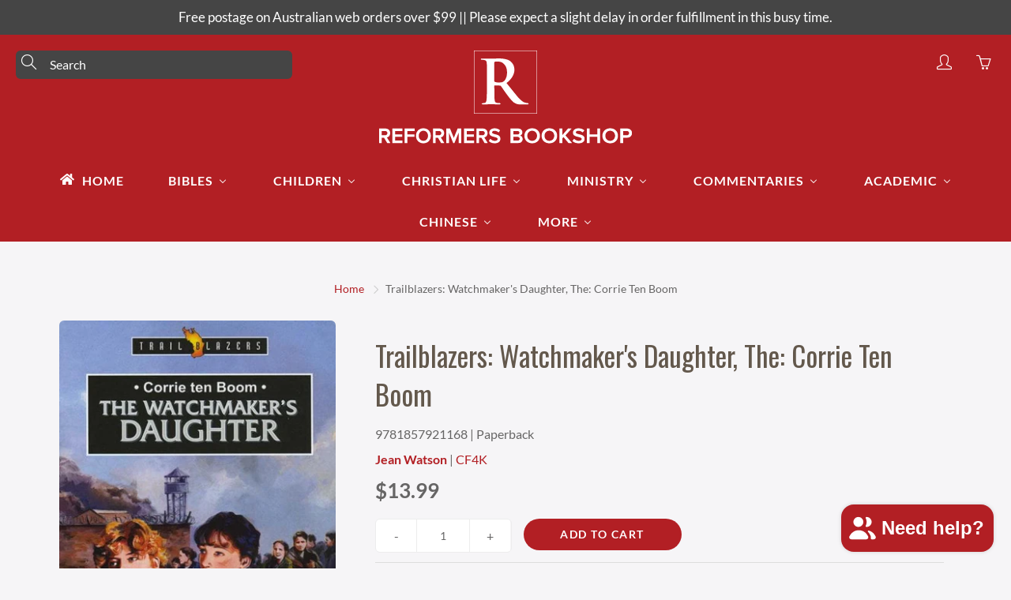

--- FILE ---
content_type: text/html; charset=utf-8
request_url: https://reformers.com.au/products/9781857921168-trailblazers-watchmakers-daughter-the-corrie-ten-boom-watson-jean
body_size: 74220
content:
<!doctype html>
<!--[if IE 9]> <html class="ie9" lang="en"> <![endif]-->
<!--[if (gt IE 9)|!(IE)]><!--> <html lang="en"> <!--<![endif]-->
  <head>
    <script>
    window.dataLayer = window.dataLayer || [];
</script>
<!-- Google Tag Manager -->
<script>(function(w,d,s,l,i){w[l]=w[l]||[];w[l].push({'gtm.start':
new Date().getTime(),event:'gtm.js'});var f=d.getElementsByTagName(s)[0],
j=d.createElement(s),dl=l!='dataLayer'?'&l='+l:'';j.async=true;j.src=
'https://www.googletagmanager.com/gtm.js?id='+i+dl;f.parentNode.insertBefore(j,f);
})(window,document,'script','dataLayer','GTM-KTQ5XN8');</script>
<!-- End Google Tag Manager -->
<!-- Event snippet for Check Out conversion page -->
<script>
  gtag('event', 'conversion', {'send_to': 'AW-635069332/LdJoCJfMttABEJTH6a4C'});
</script>

<!-- Global site tag (gtag.js) - Google Analytics -->
<script async src="https://www.googletagmanager.com/gtag/js?id=G-NVKVYYGHR9"></script>
<script>
  window.dataLayer = window.dataLayer || [];
  function gtag(){dataLayer.push(arguments);}
  gtag('js', new Date());
  gtag('config', 'G-NVKVYYGHR9');

</script><!--Content in content_for_header -->
<!--LayoutHub-Embed--><meta name="layouthub" /><link rel="stylesheet" href="https://fonts.googleapis.com/css?display=swap&family=DM+Sans:100,200,300,400,500,600,700,800,900" /><link rel="stylesheet" type="text/css" href="[data-uri]" media="all">
<!--LH--><!--/LayoutHub-Embed-->
<script src="https://cdn.ecomposer.app/vendors/js/jquery.min.js"  crossorigin="anonymous" referrerpolicy="no-referrer"></script>



<style id='hs-critical-css'>@font-face{font-family:Oswald;font-style:normal;font-weight:400;src:url(https://fonts.gstatic.com/s/oswald/v40/TK3_WkUHHAIjg75cFRf3bXL8LICs1_FvsUZiYA.ttf) format('truetype')}@font-face{font-family:Oswald;font-style:normal;font-weight:700;src:url(https://fonts.gstatic.com/s/oswald/v40/TK3_WkUHHAIjg75cFRf3bXL8LICs1xZosUZiYA.ttf) format('truetype')}@font-face{font-family:Lato;font-style:italic;font-weight:400;src:url(https://fonts.gstatic.com/s/lato/v20/S6u8w4BMUTPHjxsAXC-v.ttf) format('truetype')}@font-face{font-family:Lato;font-style:italic;font-weight:700;src:url(https://fonts.gstatic.com/s/lato/v20/S6u_w4BMUTPHjxsI5wq_Gwfo.ttf) format('truetype')}@font-face{font-family:Lato;font-style:normal;font-weight:400;src:url(https://fonts.gstatic.com/s/lato/v20/S6uyw4BMUTPHjx4wWw.ttf) format('truetype')}@font-face{font-family:Lato;font-style:normal;font-weight:700;src:url(https://fonts.gstatic.com/s/lato/v20/S6u9w4BMUTPHh6UVSwiPHA.ttf) format('truetype')}@-ms-viewport{width:device-width}@font-face{font-family:simple-line-icons;src:url('https://cdn.shopify.com/s/files/1/2773/2624/t/29/assets/Simple-Line-Icons.eot?v=2.2.2');src:url('https://cdn.shopify.com/s/files/1/2773/2624/t/29/assets/Simple-Line-Icons.eot?#iefix&v=2.2.2') format('embedded-opentype'),url('https://cdn.shopify.com/s/files/1/2773/2624/t/29/assets/Simple-Line-Icons.ttf?v=2.2.2') format('truetype'),url('https://cdn.shopify.com/s/files/1/2773/2624/t/29/assets/Simple-Line-Icons.woff2?v=2.2.2') format('woff2'),url('https://cdn.shopify.com/s/files/1/2773/2624/t/29/assets/Simple-Line-Icons.woff?v=2.2.2') format('woff'),url('https://cdn.shopify.com/s/files/1/2773/2624/t/29/assets/Simple-Line-Icons.svg?v=2.2.2#simple-line-icons') format('svg');font-weight:400;font-style:normal}@font-face{font-family:JudgemeIcons;src:url("[data-uri]") format("woff");font-weight:400;font-style:normal}.hs-blur-up{-webkit-filter:blur(5px);filter:blur(5px)}html{font-family:sans-serif;-webkit-text-size-adjust:100%;-ms-text-size-adjust:100%}body{margin:0}header,nav{display:block}a{background-color:transparent}b{font-weight:700}h1{margin:.67em 0;font-size:2em}img{border:0}svg:not(:root){overflow:hidden}pre{overflow:auto}pre{font-family:monospace,monospace;font-size:1em}button,input,select,textarea{margin:0;color:inherit}button{overflow:visible}button,select{text-transform:none}button,input[type=submit]{-webkit-appearance:button}button::-moz-focus-inner,input::-moz-focus-inner{padding:0;border:0}input{line-height:normal}input[type=search]{-webkit-box-sizing:content-box;-moz-box-sizing:content-box;box-sizing:content-box;-webkit-appearance:textfield}input[type=search]::-webkit-search-cancel-button,input[type=search]::-webkit-search-decoration{-webkit-appearance:none}textarea{overflow:auto}*{-webkit-box-sizing:border-box;-moz-box-sizing:border-box;box-sizing:border-box}:after,:before{-webkit-box-sizing:border-box;-moz-box-sizing:border-box;box-sizing:border-box}html{font-size:10px}body{font-family:"Helvetica Neue",Helvetica,Arial,sans-serif;font-size:14px;line-height:1.42857143;color:#333;background-color:#fff}button,input,select,textarea{font-size:inherit;line-height:inherit}a{text-decoration:none}img{vertical-align:middle}h1,h2,h5{line-height:1.1;color:inherit}h1,h2{margin-top:20px;margin-bottom:10px}h5{margin-top:10px;margin-bottom:10px}h1{font-size:36px}h2{font-size:30px}h5{font-size:14px}p{margin:0 0 10px}.text-center{text-align:center}ol,ul{margin-top:0;margin-bottom:10px}ul ul{margin-bottom:0}pre{font-family:Menlo,Monaco,Consolas,"Courier New",monospace}pre{display:block;padding:9.5px;margin:0 0 10px;font-size:13px;line-height:1.42857143;color:#333;word-break:break-all;word-wrap:break-word;background-color:#f5f5f5;border:1px solid #ccc;border-radius:4px}.container{padding-right:15px;padding-left:15px;margin-right:auto;margin-left:auto}@media (min-width:768px){.container{width:750px}}@media (min-width:992px){.container{width:970px}}@media (min-width:1200px){.container{width:1170px}}.row{margin-right:-15px;margin-left:-15px}.col-md-3,.col-md-4,.col-md-6,.col-sm-4,.col-xs-4{position:relative;min-height:1px;padding-right:15px;padding-left:15px}.col-xs-4{float:left}.col-xs-4{width:33.33333333%}@media (min-width:768px){.col-sm-4{float:left}.col-sm-4{width:33.33333333%}}@media (min-width:992px){.col-md-3,.col-md-4,.col-md-6{float:left}.col-md-6{width:50%}.col-md-4{width:33.33333333%}.col-md-3{width:25%}}label{display:inline-block;max-width:100%;margin-bottom:5px;font-weight:700}input[type=search]{-webkit-box-sizing:border-box;-moz-box-sizing:border-box;box-sizing:border-box}input[type=file]{display:block}.form-control{display:block;width:100%;height:34px;padding:6px 12px;font-size:14px;line-height:1.42857143;color:#555;background-color:#fff;background-image:none;border:1px solid #ccc;border-radius:4px;-webkit-box-shadow:inset 0 1px 1px rgba(0,0,0,.075);box-shadow:inset 0 1px 1px rgba(0,0,0,.075)}.form-control::-moz-placeholder{color:#999;opacity:1}.form-control:-ms-input-placeholder{color:#999}.form-control::-webkit-input-placeholder{color:#999}.form-control::-ms-expand{background-color:transparent;border:0}input[type=search]{-webkit-appearance:none}.btn{display:inline-block;padding:6px 12px;margin-bottom:0;font-size:14px;font-weight:400;line-height:1.42857143;text-align:center;white-space:nowrap;vertical-align:middle;-ms-touch-action:manipulation;touch-action:manipulation;background-image:none;border:1px solid transparent;border-radius:4px}.btn-lg{padding:12px 15px;font-size:16px;line-height:1.3333333;border-radius:6px}.fade{opacity:0}.collapse{display:none}.dropdown{position:relative}.dropdown-menu{position:absolute;top:100%;left:0;z-index:1000;display:none;float:left;min-width:160px;padding:5px 0;margin:2px 0 0;font-size:14px;text-align:left;list-style:none;background-color:#fff;-webkit-background-clip:padding-box;background-clip:padding-box;border:1px solid #ccc;border:1px solid rgba(0,0,0,.15);border-radius:4px;-webkit-box-shadow:0 6px 12px rgba(0,0,0,.175);box-shadow:0 6px 12px rgba(0,0,0,.175)}.nav{padding-left:0;margin-bottom:0;list-style:none}.nav>li{position:relative;display:block}.nav>li>a{position:relative;display:block;padding:10px 15px}.navbar-nav{margin:7.5px -15px}.navbar-nav>li>a{padding-top:10px;padding-bottom:10px;line-height:20px}@media (min-width:768px){.navbar-nav{float:left;margin:0}.navbar-nav>li{float:left}.navbar-nav>li>a{padding-top:15px;padding-bottom:15px}}.navbar-nav>li>.dropdown-menu{margin-top:0;border-top-left-radius:0;border-top-right-radius:0}.breadcrumb{padding:8px 15px;margin-bottom:20px;list-style:none;background-color:#f5f5f5;border-radius:4px}.breadcrumb>li{display:inline-block}.breadcrumb>li+li:before{padding:0 5px;color:#ccc;content:"/\00a0"}.panel-heading{padding:10px 15px;border-bottom:1px solid transparent;border-top-left-radius:3px;border-top-right-radius:3px}.panel-group{margin-bottom:20px}.panel-group .panel-heading{border-bottom:0}.modal{position:fixed;top:0;right:0;bottom:0;left:0;z-index:1050;display:none;overflow:hidden;-webkit-overflow-scrolling:touch;outline:0}.modal.fade .modal-dialog{-webkit-transform:translate(0,-25%);-ms-transform:translate(0,-25%);-o-transform:translate(0,-25%);transform:translate(0,-25%)}.modal-dialog{position:relative;width:auto;margin:10px}.modal-content{position:relative;background-color:#fff;-webkit-background-clip:padding-box;background-clip:padding-box;border:1px solid #999;border:1px solid rgba(0,0,0,.2);border-radius:6px;outline:0;-webkit-box-shadow:0 3px 9px rgba(0,0,0,.5);box-shadow:0 3px 9px rgba(0,0,0,.5)}.modal-header{padding:15px;border-bottom:1px solid #e5e5e5}.modal-title{margin:0;line-height:1.42857143}.modal-body{position:relative;padding:15px}@media (min-width:768px){.modal-dialog{width:600px;margin:30px auto}.modal-content{-webkit-box-shadow:0 5px 15px rgba(0,0,0,.5);box-shadow:0 5px 15px rgba(0,0,0,.5)}}.clearfix:after,.clearfix:before,.container:after,.container:before,.modal-header:after,.modal-header:before,.nav:after,.nav:before,.row:after,.row:before{display:table;content:" "}.clearfix:after,.container:after,.modal-header:after,.nav:after,.row:after{clear:both}.hidden{display:none!important}.mfp-hide{display:none!important}button::-moz-focus-inner{padding:0;margin:0}.mfp-dialog{background:#fff;padding:20px;text-align:left;max-width:400px;margin:40px auto;position:relative}.mfp-dialog-nav{color:#fff;background:0 0;margin:0;min-height:100vh;max-width:none}.lin{font-family:simple-line-icons;speak:none;font-style:normal;font-weight:400;font-variant:normal;text-transform:none;line-height:1;-webkit-font-smoothing:antialiased;-moz-osx-font-smoothing:grayscale}.lin-user:before{content:"\e005"}.lin-menu:before{content:"\e601"}.lin-arrow-right:before{content:"\e606"}.lin-close:before{content:"\e082"}.lin-basket:before{content:"\e04e"}.lin-magnifier:before{content:"\e090"}.page-header-breadcrumb{background:0 0;margin-top:15px;padding:0;z-index:2;text-transform:none;text-align:center}.page-header-breadcrumb>li+li:before{content:'\e606';font-family:simple-line-icons;padding:0 7px;font-size:10px;font-weight:900}.page-header-breadcrumb>li>a{font-weight:300}.row[data-gutter=none]{margin:0!important}.row[data-gutter="10"]{margin-left:-5px;margin-right:-5px}.row[data-gutter="10"]>[class^=col-]{padding-left:5px;padding-right:5px}.tcon-menu__lines{left:50%;display:block;height:2px;width:25px;background:#fff!important;position:relative;-webkit-transform:translateX(-50%);-moz-transform:translateX(-50%);-o-transform:translateX(-50%);-ms-transform:translateX(-50%);transform:translateX(-50%)}.tcon-menu__lines::after,.tcon-menu__lines::before{display:block;height:2px;width:100%;background:#fff!important;content:'';position:absolute;left:0;-webkit-transform-origin:2.85714px center;-webkit-transform-origin:2.85714px center;-moz-transform-origin:2.85714px center;-o-transform-origin:2.85714px center;-ms-transform-origin:2.85714px center;transform-origin:2.85714px center}.tcon-menu__lines::before{top:8px}.tcon-menu__lines::after{top:-8px}.swiper-container{margin:0 auto;position:relative;overflow:hidden;z-index:1;max-height:100%}@media (max-width:767px){.swiper-container{height:100%}}.swiper-wrapper{position:relative;width:100%;height:100%;z-index:1;display:-webkit-box;display:-moz-box;display:-ms-box;display:-webkit-flex;display:box;display:flex;-webkit-box-sizing:content-box;-moz-box-sizing:content-box;box-sizing:content-box;align-items:center}.swiper-wrapper{-webkit-transform:translate3d(0,0,0);-moz-transform:translate3d(0,0,0);-o-transform:translate3d(0,0,0);-ms-transform:translate3d(0,0,0);transform:translate3d(0,0,0)}.swiper-slide{-webkit-flex-shrink:0;-ms-flex:0 0 auto;-webkit-flex-shrink:0;flex-shrink:0;width:100%;height:100%;position:relative}.swiper-pagination{text-align:center;-webkit-transform:translate3d(0,0,0);-ms-transform:translate3d(0,0,0);-o-transform:translate3d(0,0,0);-webkit-transform:translate3d(0,0,0);-moz-transform:translate3d(0,0,0);-o-transform:translate3d(0,0,0);-ms-transform:translate3d(0,0,0);transform:translate3d(0,0,0);z-index:10}.swiper-thumb-item{width:100%!important;max-width:100%!important;display:block}.swiper-thumbnails-horiz .swiper-slide:only-child{display:none!important}.swiper-thumbnails-horiz{position:absolute;top:80%;left:-12%;padding:0 15px;height:auto;width:100%}.swiper-thumbnails-horiz .swiper-slide{height:auto;width:85px;opacity:.5;margin-right:10px}@media (max-width:767px){.swiper-thumbnails-horiz .swiper-slide{width:70px}}.yamm .dropdown{position:static}.yamm .dropdown-menu{left:auto}.yamm .dropdown.yamm-fw .dropdown-menu{left:0;right:0;padding:0;max-width:1140px;margin-left:auto;margin-right:auto;height:0;overflow:hidden;display:block;background:0 0}.yamm-content{position:relative}.yamm-content>.row{position:relative;z-index:2}.nav-container{z-index:100}.top-mobile-nav{position:relative}.mt20{margin-top:20px}.mb40{margin-bottom:40px!important}.mt50{margin-top:50px!important}.mb0{margin-bottom:0!important}.notification-bar{text-align:center;position:relative;z-index:99;width:100%;top:0}.notification-bar p{margin:0!important}.notification-bar__message{display:block;padding:10px 22px;text-decoration:none!important}.notification-bar__message p{overflow:hidden;text-overflow:ellipsis}.pushy::-webkit-scrollbar{width:3px}.pushy::-webkit-scrollbar-thumb{background-color:#fff}.pushy::-webkit-scrollbar-tack{background-color:#fff}.pushy-left{-webkit-transform:translate(-300px,0);-moz-transform:translate(-300px,0);-o-transform:translate(-300px,0);-ms-transform:translate(-300px,0);transform:translate(-300px,0);-webkit-transform:translate3d(-300px,0,0);-moz-transform:translate3d(-300px,0,0);-o-transform:translate3d(-300px,0,0);-ms-transform:translate3d(-300px,0,0);transform:translate3d(-300px,0,0)}.site-overlay{display:none}.pushy-inner{position:relative;height:auto;min-height:100%}body{font-size:16px;padding:0!important}body,button,input,select,textarea{font-family:Lato,sans-serif;font-style:normal;font-weight:400}h1,h2,h5{margin-top:0;font-family:Oswald,sans-serif;font-style:normal;font-weight:400}h1{font-size:35px}h2{font-size:26px}h5{font-size:15px}a{color:#b21f24}body,html{overflow-x:hidden;background:#f6f5f7;color:#666565;position:relative}.lazyload{display:none}.global-wrapper{position:relative;overflow:hidden}@media (max-width:992px){.mobile-hidden{display:none!important}}@media (min-width:992px){.desktop-hidden{display:none!important}.nav-standard-top-area-search-input{min-width:350px}}@media (max-width:767px){.mobile-hidden-sm{display:none!important}}@media (min-width:768px){.desktop-hidden-sm{display:none!important}}.desktop-hidden .cart-modal-popup{position:relative}.nav-main-cart-amount{font-family:sans-serif;-webkit-box-shadow:0 1px 2px rgba(0,0,0,.5);box-shadow:0 1px 2px rgba(0,0,0,.5);position:absolute;font-size:10px;display:block;width:15px;height:15px;line-height:15px;-webkit-border-radius:50%;border-radius:50%;background:#b21f24;color:#fff!important;top:7px;right:14px}.nav-bottom-area{position:absolute;left:0;bottom:0;width:100%;font-size:14px}.nav-main-social{list-style:none;margin:0;padding:0}.nav-main-social>li{display:inline-block;margin-right:10px;margin-top:5px}.modal-body .footer-main-standard-social-list>li>a{border:1px solid #262626;color:#262626}.nav-main-copy{margin-bottom:0;margin-top:15px;font-size:12px;font-weight:300;opacity:.65;color:#fff;text-align:center}.nav-main-copy a{color:#fff}.nav-dialog-inner{position:absolute;top:50%;left:50%;-webkit-transform:translate(-50%,-50%);-moz-transform:translate(-50%,-50%);-o-transform:translate(-50%,-50%);-ms-transform:translate(-50%,-50%);transform:translate(-50%,-50%);width:50%}.nav-search-dialog-form{position:relative;font-size:30px;font-weight:300}@media (max-width:992px){.nav-dialog-inner{width:80%}.nav-search-dialog-form{font-size:20px}.nav-search-dialog-form .nav-search-dialog-input{padding-right:30px}.nav-search-dialog-form .nav-search-dialog-submit{width:49px;height:49px;line-height:49px}}.nav-search-dialog-input{background:0 0;border:none;border-bottom:1px solid #fff;width:100%;padding:10px 0;padding-right:62px;outline:0!important}.nav-search-dialog-submit{position:absolute;top:0;right:0;display:block;width:62px;height:62px;line-height:62px;text-align:right}.nav-cart-dialog-title{margin-top:0;font-weight:100;text-align:center;margin-bottom:30px;padding:0}.nav-container{background:#b21f24}.nav-container-float{position:absolute;left:0;z-index:3;width:100%;background:0 0}.nav-container-logo{display:table;margin:0 auto;padding:10px}@media (max-width:772px){.nav-container-logo>img{max-width:100%!important;max-height:60px;width:auto!important}}.nav-container-inner{position:relative;height:100%}.nav-container-control-left,.nav-container-control-right{position:absolute;top:10px;left:30px}@media (max-width:767px){.nav-container-control-left,.nav-container-control-right{position:static;top:0;left:0;-webkit-transform:none;-moz-transform:none;-o-transform:none;-ms-transform:none;transform:none}.nav-container-control-left{float:left}.nav-container-controls{width:260px;margin:10px auto 15px;display:flex;justify-content:center}}.nav-container-action{width:30px;height:30px;line-height:30px;text-align:center;display:block;color:#fff;font-size:20px}.nav-container-actions{overflow:hidden;list-style:none;margin:0;padding:0}.nav-container-actions>li{float:left;margin-left:20px}.nav-container-control-right{left:auto;right:30px}.nav-standard-float{position:absolute;background:0 0;z-index:401;width:100%}.nav-standard-top-area{text-align:center;margin:10px 20px 20px;position:relative}.nav-standard-top-area-search{position:absolute;top:10px;left:0}.nav-standard-top-area-search-inner{position:relative;width:120px}.nav-standard-top-area-search-input{background:#454545;border:3px solid #454545;border-radius:6px;padding:4px 0;padding-left:40px;color:#fff;width:100%;display:block}.nav-standard-top-area-search-input::-webkit-input-placeholder{color:#fff}.nav-standard-top-area-search-input::-moz-placeholder{color:#fff}.nav-standard-top-area-search-input:-moz-placeholder{color:#fff}.nav-standard-top-area-search-input:-ms-input-placeholder{color:#fff}.nav-standard-top-area-search-sumbit{font-size:19px;width:35px;height:30px;padding:0 7px;line-height:30px;display:block;text-align:left;position:absolute;top:0;left:0;color:#fff;background:0 0;border:none}.nav-standard-logo{display:inline-block}.nav-standard-top-area-actions{position:absolute;right:0;top:10px;list-style:none;margin:0;padding:0;overlay:hidden}.nav-standard-top-area-actions>li{float:left;margin-left:20px}.nav-standard-top-area-actions>li>a{width:30px;height:30px;line-height:30px;text-align:center;color:#fff;font-size:19px}.navbar-standard{width:100%;text-align:center}.navbar-standard>li{float:none;display:inline-block}.navbar-standard>li>a{color:#fff;text-transform:uppercase;font-size:16px;letter-spacing:1px;font-weight:600;border-radius:6px;padding:15px 25px}.navbar-standard>li[aria-haspopup=true]>a{border-radius:6px 6px 0 0}.nav-standard-float.-rel .navbar-standard>li>a{border-radius:6px 6px 0 0}.navbar-standard .dropdown-menu{border:none;-webkit-border-radius:6px;border-radius:6px;padding:0}.nav-mega-section{padding:30px 25px;width:100%;display:flex;justify-content:center}.nav-mega-section-title{text-transform:uppercase;font-size:16px;font-weight:600;margin-bottom:20px;letter-spacing:1px;font-family:Lato}.nav-mega-section-title a{color:#fff;text-decoration:none!important}.nav-mega-section-list{list-style:none;margin:0;padding:0;margin-bottom:-7px}.nav-mega-section-list>li{margin-bottom:7px}.nav-mega-section-list>li>a{font-size:calc(16px - 2px);font-weight:400;color:#fff;opacity:.8}.nav-standard-nav-area{margin:0 20px;position:relative}.nav-standard-nav-area .nav-standard-top-area-actions,.nav-standard-nav-area form{display:none}.main-content{position:relative;background:#f6f5f7;min-height:100vh}.page-header-breadcrumb{font-size:calc(16px - 2px)}@media (max-width:768px){.page-header-breadcrumb>li+li:before{padding:0 3px}.page-header-breadcrumb{font-size:13px}}.panel-group-nav .panel-heading>a{color:#fff;font-size:16px;font-weight:700;text-transform:uppercase;display:block;letter-spacing:1px}@media all and (max-width:767px){.navbar-standard>li>a{font-size:calc(16px - 2px)}.panel-group-nav .panel-heading>a{font-size:calc(16px - 2px)}}.panel-group-nav-list{list-style:none;padding-left:10px;padding-bottom:10px;margin:0}.panel-group-nav-list>li{padding:10px;margin-top:-1px}.panel-group-nav-list>li:first-child{border-top:none!important}.third-level-nav-list>li{border-bottom:none!important;border-top:none!important}.third-level-nav-list>li>a{text-transform:none!important;font-weight:400!important}.panel-group-nav-list>li>a{color:#fff;font-weight:600;font-size:16px;text-transform:uppercase}.panel-group-nav-list>li>a:not(.dropdown-menu-links){color:#fff;font-size:calc(16px - 3px)}@media all and (max-width:767px){.panel-group-nav-list>li>a{font-size:calc(16px - 2px)}.panel-group-nav-list>li>a:not(.dropdown-menu-links){font-size:calc(16px - 3px)}}.footer-main-standard-newsletter{position:relative;margin-bottom:20px}.footer-main-standard-newsletter-input{width:100%;border:none;border-radius:45px;padding:13px 26px;color:#4a4031;font-size:16px;border:1px solid #ddd}.entry-popup .footer-main-standard-newsletter-input{border-bottom:1px solid #ddd;outline:0!important}.footer-main-standard-newsletter-submit{position:absolute;top:0;right:0;text-transform:uppercase;letter-spacing:1px;font-weight:700;height:50px;font-size:14px;line-height:33px;text-align:center;background:#b21f24;color:#fff;border:none;border-top-right-radius:45px;border-bottom-right-radius:45px;padding:0 20px}.footer-main-standard-social-list{list-style:none;margin:0;padding:0;margin-top:10px;margin-left:-7px}.footer-main-standard-social-list>li{display:inline-block;margin-right:7px;margin-bottom:7px}.footer-main-standard-social-list>li:last-child{margin-right:0}.footer-main-standard-social-list>li>a{display:block;text-align:center;width:35px;height:35px;line-height:35px;font-size:16px;color:#bdbdbd;opacity:.75;-webkit-border-radius:50%;border-radius:50%;position:relative}.footer-main-standard-social-list>li>a>svg{fill:#fff;width:70%;position:absolute;top:50%;left:50%;transform:translate(-50%,-50%)}.modal-body .footer-main-standard-social-list{text-align:center;padding-top:15px}.modal-body .footer-main-standard-social-list li{margin:2px}.product-item-wrap{z-index:10;height:auto;max-height:100%;position:relative}.product-item-img{position:relative;max-width:100%;max-height:100%;border-radius:6px}.product-item-img{display:block;margin:0 auto}.product-item-caption-white{padding:25px 30px;height:auto}@media (max-width:992px){.product-item-caption-white{min-height:1px;height:auto;overflow-y:visible;padding-bottom:0}}.product-item-caption-header{margin-bottom:15px;position:relative}@media (max-width:768px){.product-item-caption-header{margin-top:30px;text-align:center}}.product-item-caption-title{font-weight:300;margin:0;margin-bottom:15px;margin-top:0!important;position:relative;color:#63584c}@media (max-width:767px){.product-item-caption-title{font-size:calc(35px - 5px)}}.product-item-caption-price{font-size:calc(16px + 10px);color:#666565;list-style:none;margin:0;margin-top:10px;padding:0}@media (max-width:767px){.product-item-caption-price{font-size:calc(16px + 5px)}.modal-content{min-height:300px!important}}.product-item-caption-price>li{display:inline-block;margin-right:10px}.product-item-caption-price-current{font-weight:500}.product-item-caption-price-list{opacity:.5;text-decoration:line-through}.product-item-caption-desc{padding:30px 0;margin:0;color:#666565;font-size:16px}.product-item-caption-qty{border:1px solid #ededed;-webkit-border-radius:6px;border-radius:6px;overflow:hidden;font-size:16px;font-weight:500}.product-item-caption-qty button,.product-item-caption-qty input{outline:0!important;box-shadow:none;background:#fff;height:41px;width:30%;line-height:41px;float:left;display:block;text-align:center;padding:0;border:none;-webkit-border-radius:0px;border-radius:0;color:#666565}@media (max-width:320px){.product-item-caption-qty button,.product-item-caption-qty input{height:36px;line-height:36px}.product-form__cart-submit{font-size:calc(16px - 2px)}}.product-item-caption-qty input{border-left:1px solid #ededed;border-right:1px solid #ededed;width:40%}.product-item-caption-select{position:relative;margin-bottom:20px;font-size:16px}.product-item-caption-select select{border:1px solid #ddd;padding:7px 10px;height:37px;background:#fff;-webkit-border-radius:6px;border-radius:6px}.zoomer{position:fixed;top:0;left:0;bottom:0;right:0;display:none;overflow:hidden;z-index:999;background:#fff;height:100%}.zoomer>img{position:fixed;top:0;left:0;width:100%}.pushy{padding:20px;margin-left:60px;position:fixed;width:300px;height:100%;top:0;z-index:999;background:#b21f24;font-size:16px;-webkit-overflow-scrolling:touch;overflow-y:auto}.pushy.pushy-left{margin-left:0}.pushy-container{margin-left:0}.btn{border-radius:45px;text-transform:uppercase;position:relative;font-weight:700;border:none;letter-spacing:1px}.btn-primary{color:#fff!important;background:#b21f24}.yamm .yamm-content{background:#711417}.page-width{margin:0 auto}.template-product li[id^=ProductPrice-]{font-weight:600}.template-product li[id^=ComparePrice-]{text-decoration:line-through;color:#acacac;font-weight:700}.template-product ul.product-extra-info{list-style:none;padding-left:0;margin-bottom:0}.template-product ul.product-extra-info li{padding-top:10px;padding-bottom:10px;border-top:1px solid #ddd}#nav-shopping-cart-dialog .cart__empty-icon{margin-top:70px}.large-img img{max-height:100%;min-height:1px;width:100%;margin:0 auto;display:block}.product-form__variants{opacity:0;padding:7px 10px;height:37px}.social-sharing{text-align:center}.btn--share{margin-right:5px;-webkit-appearance:none;-moz-appearance:none;appearance:none;display:inline-block;width:auto;text-decoration:none!important;text-align:center;vertical-align:middle;border:1px solid transparent;border-radius:6px;padding:3px 7px;background-color:#fff;color:#000;font-weight:600;text-transform:uppercase;letter-spacing:.08em;white-space:normal;font-size:11px}.btn--share .icon{display:inline-block;vertical-align:middle;width:16px;height:16px;margin-right:4px}.btn--share svg:not(:root){overflow:hidden}.btn--share .share-title{display:inline-block;vertical-align:middle}.btn--share .icon-facebook{fill:#3b5998}.btn--share .icon-twitter{fill:#00aced}.btn--share .icon-pinterest{fill:#cb2027}@media screen and (max-width:480px){.btn--share{font-size:8px;padding:3px}.btn--share .icon{width:10px;height:10px}}@media screen and (max-width:320px){.btn--share{font-size:6px}.btn--share .icon{width:7px;height:7px}}.text-center{text-align:center!important}.cart-content{max-width:none}.cart__empty-icon{width:150px;height:150px;margin:0 auto;position:relative;left:-19px;opacity:.25}.cart__empty-title{font-size:18px;margin-bottom:20px}#nav-shopping-cart-dialog{overflow:auto}.mt50{margin-top:50px}.nav-search-dialog-submit{background:0 0;border:none}.no_border{border:none!important}.no_padding{padding:0!important}.popup-close{color:#333!important;background:0 0;padding:0;height:24px;width:24px;position:absolute;right:5px;top:5px;z-index:9;opacity:.65;border:none;font-size:24px;line-height:18px}.entry-popup-modal{z-index:9999!important}.entry-popup .footer-main-standard-newsletter-input::-webkit-input-placeholder{color:#666565;opacity:1}.entry-popup .footer-main-standard-newsletter-input::-ms-input-placeholder{color:#666565;opacity:1}.entry-popup .footer-main-standard-newsletter-input::-moz-placeholder{color:#666565;opacity:1}.entry-popup .footer-main-standard-newsletter-input:-moz-placeholder{color:#666565;opacity:1}.entry-popup{position:relative}.entry-popup .modal-dialog{-webkit-transform:translate(0,25%)!important;-ms-transform:translate(0,25%)!important;-o-transform:translate(0,25%)!important;transform:translate(0,25%)!important}@media (max-width:480px){.entry-popup .modal-dialog{margin:5px}}.entry-popup .modal-header{margin-bottom:20px;padding:0!important}.entry-popup .modal-content{overflow:hidden;border-radius:6px;display:flex;min-height:400px}.entry-popup .flex-revers{flex-direction:row-reverse}.entry-popup .description-content{padding:20px;width:50%;display:flex;flex-direction:column;background:#f6f5f7;margin:0;justify-content:center}.entry-popup .footer-main-standard-social-list{width:100%;padding-top:0}.entry-popup p{margin:0 0 20px;text-align:center}.entry-popup .footer-main-standard-newsletter-input{padding-left:20px;color:#666565}.entry-popup .modal-title{position:relative;padding-bottom:15px}.entry-popup.only_description_content .description-content{width:100%}@media (min-width:600px){.entry-popup.only_description_content .modal-dialog{width:500px!important;margin:10px auto}.entry-popup.only_description_content .modal-content{min-height:300px!important}}@media (min-width:992px){.modal-dialog{width:800px}}@media (max-width:480px){.description-content{width:100%!important;padding:30px!important}}.lr_auto{left:auto!important;right:auto!important}.mega-menu-column{min-width:220px}.pb100{padding-bottom:100px}.mega-nav-count{top:0!important;right:0!important}.nav-mega-section .mega-menu-column:nth-child(5n+1){clear:both}.nav-container::after,.nav-standard-float::after{content:"";background-size:cover!important;background-position:center!important;background-repeat:no-repeat!important;top:0;left:0;bottom:0;right:0;position:absolute;z-index:-1;width:100%;height:100%;display:block}#product-description{padding:0}.product-item-caption-title.-product-page{color:#63584c!important}.product-item-caption-title{color:#454545!important;line-height:1.4em}.product-item-caption-desc,.product-item-caption-price,.product-item-caption-white{color:#666565!important}.triangle-icon{width:0;height:0;border-style:solid;border-top-width:calc((16px / 2) - 2px);border-right-width:calc(16px / 4);border-bottom-width:0;border-left-width:calc(16px / 4);border-color:#fff transparent transparent;border-radius:1px;padding-bottom:2px;display:inline-block}.nav-bottom-area .nav-main-social{text-align:center}.nav-bottom-area .nav-main-social li{margin-left:1px;margin-right:1px;margin-bottom:3px}.nav-bottom-area .nav-main-social a{color:#fff;display:block;text-align:center;width:33px;height:33px;line-height:33px;font-size:14px;-webkit-border-radius:50%;border-radius:50%;position:relative}.nav-bottom-area .nav-main-social a>svg{fill:white;width:70%;position:absolute;top:50%;left:50%;transform:translate(-50%,-50%)}.modal-body .footer-main-standard-social-list>li>a{border:none}.modal-body .footer-main-standard-social-list>li.facebook>a>svg{fill:#3B5998}.modal-body .footer-main-standard-social-list>li.instagram>a>svg{fill:#262626}.modal-body .footer-main-standard-social-list>li.youtube>a>svg{fill:#ff0000}@media (min-width:992px){.no-child-links .nav-mega-section{display:block!important}.no-child-links .nav-mega-section .mega-menu-column{width:100%!important;min-width:0!important;float:none!important}.no-child-links .nav-mega-section .mega-menu-column h5{font-size:calc(16px - 2px);opacity:.8}}.newsletter--wrapper{position:relative}.nav-cart-dialog-title{position:relative;font-size:calc(26px + 14px);text-transform:uppercase;letter-spacing:1px}.nav-mega-section-title{margin-bottom:20px}.nav-mega-section-title a{position:relative;display:block}@media (min-width:768px) and (max-width:992px){.product-item-caption-white{padding:25px 15px 0}.product-item-wrap{height:auto}}.no-child-links .nav-mega-section-title a:after{content:none}.entry-popup .footer-main-standard-newsletter-submit:before{top:1px}.hide_menu_underline a:after{content:none}.panel-heading{padding:10px;position:relative;overflow:hidden}.panel-group-nav .panel-heading>a,.panel-group-nav-list>li>a{display:flex;align-items:center;justify-content:space-between}.panel-group-nav .panel-heading>a .lin.lin-arrow-right,.panel-group-nav-list>li>a .lin.lin-arrow-right{font-size:12px;width:30px;height:20px;line-height:20px;text-align:center;margin-right:-5px;transform:rotate(90deg)}.panel-group-nav .panel-heading>a.collapsed .lin.lin-arrow-right,.panel-group-nav-list>li>a.collapsed .lin.lin-arrow-right{transform:rotate(0)}.header-nav-pushy{padding:30px 50px}.third-level-nav-list{padding-left:10px}.second-level-nav-list>li{padding-left:7.5px}.second-level-nav-list>li>a{font-size:calc(16px - 1px)!important}.btn{padding:12px 20px;font-size:14px;border-radius:45px;line-height:1em;letter-spacing:1px}.product-template__container .row-col-norsp{border:none!important}.btn-shop{padding:13px 20px;margin:2px 5px;letter-spacing:1.5px}#AddToCart-product-template,.featured_product_submit{margin-left:10px}@media only screen and (min-width:768px){#AddToCart-product-template,.featured_product_submit{min-width:200px}}@media only screen and (max-width:480px){#AddToCart-product-template,.featured_product_submit{font-size:14px}.product-form__item--submit{padding-right:0}.product-item-caption-white{padding:25px 15px 0}}@media only screen and (max-width:350px){#AddToCart-product-template,.featured_product_submit{font-size:12px}}.product-form__item--quantity{margin:2px 0}.footer-main-standard-newsletter label{display:none!important}.container.product-template__container{width:100%;max-width:1200px}@media (max-width:992px){.container.product-template__container{padding-bottom:10px}}.swiper-thumbnails-horiz{position:relative!important;top:0;padding:0 0 25px}.swiper-thumbnails-horiz img{width:auto!important}.footer-main-standard-newsletter-submit{line-height:16px}.swiper-container img{color:transparent;font-size:0}.product-template__container .social-sharing{margin-top:1em;z-index:3;position:relative}.tconStyleLines.nav-container-action{height:30px;width:auto;padding:0 5px;-webkit-appearance:none;-moz-appearance:none;appearance:none;border:none;background:0 0}.tconStyleLines.nav-container-action .tcon-menu__lines{-webkit-transform:scale3d(1,1,1) translateX(-50%)!important;-moz-transform:scale3d(1,1,1) translateX(-50%)!important;-o-transform:scale3d(1,1,1) translateX(-50%)!important;-ms-transform:scale3d(1,1,1) translateX(-50%)!important;transform:scale3d(1,1,1) translateX(-50%)!important}.tconStyleLines .tcon-menu__lines{background:#fff!important}.tconStyleLines .tcon-menu__lines:before{background:#fff!important}.tconStyleLines .tcon-menu__lines:after{background:#fff!important}.desktop-flex-wrapper{display:flex}img.lazyload{opacity:0}.product_images_length-1 .swiper-thumbnails-horiz{display:none!important}@media (max-width:767px){.product-item-wrap{height:auto!important}.product_images_length-1 .product-item-wrap{min-height:0!important}.row .col-xs-4:nth-child(3n+1){clear:left}}.nav-search-dialog-input::-webkit-input-placeholder{opacity:.9;color:#fff}.nav-search-dialog-input:-ms-input-placeholder{color:#fff;opacity:.9}.nav-search-dialog-input::-moz-placeholder{color:#fff;opacity:.9}.nav-search-dialog-input:-moz-placeholder{color:#fff;opacity:.9}.new_mobile_header{display:flex;align-items:center;justify-content:center;padding:5px 0}.new_mobile_header .nav-container-action{margin:0 6px}.new_mobile_header .nav-container-logo{max-width:220px;display:block}@media (max-width:480px){.new_mobile_header .nav-container-logo{max-width:150px}}.new_mobile_header .nav-container-logo img{width:100%}.product-extra-info li:last-child{padding-bottom:0!important}.product-extra-info li:first-child{margin-top:10px!important}.breadcrumb{display:none}.product-page-row{padding:25px 0}.blur-up{-webkit-filter:blur(5px);filter:blur(5px)}.blur-up.lazyloaded{-webkit-filter:blur(0);filter:blur(0)}.nav-mega-section>div:last-child h5.hide_menu_underline{margin-bottom:0}.nav-mega-section>div:last-child h5.hide_menu_underline a{padding-bottom:0}.visuallyhidden{border:0;clip:rect(0 0 0 0);height:1px;margin:-1px;overflow:hidden;padding:0;position:absolute;width:1px}.zoom-img-container{border-radius:6px;position:absolute;overflow:hidden;display:block;top:0;left:0;width:100%;height:100%}@media screen and (max-width:767px){.swiper-gallery-horiz-slider .zoom-img-position{border-left-width:0;border-right-width:0}.swiper-gallery-horiz-slider .swiper-slide{padding-right:5px;padding-left:5px}}.nav-mega-section.full-flex-row{flex-wrap:wrap;justify-content:flex-start;max-height:550px;overflow:auto;margin-left:0;margin-right:0}.nav-mega-section.full-flex-row .mega-menu-column.child-links-column:nth-child(n+5){margin-top:30px}#shopify-product-reviews{padding:1em 0;margin:0}.dropdown-menu{min-width:180px}.dropdown-menu{box-shadow:none}.rte-page{font-size:19px}.rte-page p{margin-bottom:14.25px}.rte-page-fade{opacity:.9}.mfp-dialog-big{max-width:1170px;border-radius:6px}#nav-shopping-cart-dialog{margin:40px auto}@media (min-width:992px) and (max-width:1199px){.row .col-md-3:nth-child(4n+1){clear:left}.row .col-md-4:nth-child(3n+1){clear:left}.row .col-md-6:nth-child(odd){clear:left}}@media (min-width:768px) and (max-width:991px){.row .col-sm-4:nth-child(3n+1){clear:left}}.main-swiper-container .swiper-slide:not(.swiper-slide-active) [tabindex="-1"].product-single__media-wrapper{visibility:hidden}[data-product-single-media-wrapper]{width:100%}.swiper-horiz-thumbnails-main-container{position:relative;padding:0 5px}.swiper-horiz-thumbnails-main-container .swiper-slide{margin:5px}.main-swiper-container{padding:5px}.product-form__cart-submit{white-space:normal}@media only screen and (min-width:768px){.jdgm-review-widget:not(.jdgm-review-widget--medium) .jdgm-histogram{margin:16px 0 0;padding:0 50% 0 34%;border:none}.jdgm-review-widget:not(.jdgm-review-widget--medium) .jdgm-rev-widg__sort-wrapper{position:relative}.jdgm-review-widget:not(.jdgm-review-widget--medium) .jdgm-sort-dropdown-wrapper{position:absolute;bottom:0;float:left;display:block}.jdgm-review-widget:not(.jdgm-review-widget--medium) .jdgm-form-wrapper,.jdgm-review-widget:not(.jdgm-review-widget--medium) .jdgm-histogram{text-align:left}}.jdgm-form.jdgm-form .jdgm-form__body-fieldset,.jdgm-form.jdgm-form .jdgm-form__email-fieldset,.jdgm-form.jdgm-form .jdgm-form__name-fieldset,.jdgm-form.jdgm-form .jdgm-form__rating-fieldset,.jdgm-form.jdgm-form .jdgm-form__title-fieldset{padding-top:16px}.jdgm-form.jdgm-form .jdgm-form__body-fieldset label:not(.jdgm-always-visible),.jdgm-form.jdgm-form .jdgm-form__email-fieldset label:not(.jdgm-always-visible),.jdgm-form.jdgm-form .jdgm-form__name-fieldset label:not(.jdgm-always-visible),.jdgm-form.jdgm-form .jdgm-form__rating-fieldset label:not(.jdgm-always-visible),.jdgm-form.jdgm-form .jdgm-form__title-fieldset label:not(.jdgm-always-visible){display:none}.jdgm-form.jdgm-form .jdgm-form__email-fieldset,.jdgm-form.jdgm-form .jdgm-form__name-fieldset{padding-top:0}@media only screen and (max-width:414px){.jdgm-form.jdgm-form .jdgm-form__email-fieldset{padding-top:16px}}.jdgm-form.jdgm-form .jdgm-picture-fieldset-title{font-size:0}.jdgm-form.jdgm-form .jdgm-form__rating-fieldset{clear:both;font-size:130%;text-align:center}.jdgm-form.jdgm-form .jdgm-form__reviewer-name-format-container{display:block}@media only screen and (min-width:415px){.jdgm-form .jdgm-form__email-fieldset,.jdgm-form .jdgm-form__name-fieldset{float:left;width:48%}.jdgm-form .jdgm-form__email-fieldset{margin-left:4%}}.jdgm-widget.jdgm-widget{display:block}.jdgm-widget .jdgm-temp-hidden{display:block}.jdgm-paginate{width:100%;padding-top:16px;text-align:center}.jdgm-rev-widg[data-number-of-reviews='0'] .jdgm-rev-widg__sort-wrapper{display:none}.jdgm-rev-widg[data-number-of-reviews='0'] .jdgm-paginate{display:none}.jdgm-rev-widg__sort-wrapper{clear:both}.jdgm-sort-dropdown-wrapper{float:right;position:relative;display:inline-block}.jdgm-sort-dropdown.jdgm-sort-dropdown{-webkit-appearance:none;-moz-appearance:none;appearance:none;display:block;width:auto;padding:0 20px 0 8px;font-size:12px;line-height:2;background:0 0;text-indent:0;border:1px solid #ddd;max-width:100%}.jdgm-sort-dropdown-arrow{display:block;width:0;height:0;right:8px;border-left:4px solid transparent;border-right:4px solid transparent;border-top:6px solid #000;position:absolute;top:50%;-webkit-transform:translateY(-50%);-ms-transform:translateY(-50%);transform:translateY(-50%)}.jdgm-rev-widg__paginate-spinner-wrapper{display:none;margin-top:16px;padding-top:24px;border-top:1px solid #eee}.jdgm-histogram{float:left;padding:4px 16px;margin:0 24px;font-size:12px;border-left:1px solid #eee;border-right:1px solid #eee}.jdgm-rev-widg[data-number-of-reviews='0'] .jdgm-histogram{display:none}.jdgm-histogram__row{height:16px;line-height:16px;margin-bottom:5px;white-space:nowrap}.jdgm-histogram__row:last-of-type{margin-bottom:0}.jdgm-histogram__clear-filter{display:none;margin-top:8px;font-size:14px}.jdgm-histogram__star{display:inline-block;vertical-align:middle}.jdgm-histogram__star .jdgm-star{font-size:14px;font-weight:400;line-height:16px;vertical-align:middle}.jdgm-histogram__bar{position:relative;display:inline-block;width:120px;height:100%;margin:0 2px 0 4px;vertical-align:middle;box-shadow:inset 0 0 1px #666}.jdgm-histogram__bar:after{content:' ';display:block;position:absolute;top:0;left:0;height:100%;width:0;background:#fbcd0a;opacity:.3}.jdgm-histogram__bar-content{height:100%;font-size:9px;line-height:16px;background:#fbcd0a;box-shadow:inset 0 0 1px #888}.jdgm-histogram__percentage{display:inline-block;width:32px;vertical-align:middle}.jdgm-histogram__frequency{display:inline-block;margin-left:3px;vertical-align:middle}@media only screen and (max-width:768px){.jdgm-histogram{width:100%;margin:16px 0 4px;padding:0;border:none}.jdgm-histogram .jdgm-histogram__row{height:18px;line-height:18px;margin-bottom:12px}.jdgm-histogram .jdgm-star{font-size:16px;line-height:18px}.jdgm-histogram .jdgm-histogram__bar-content{line-height:18px}}@media only screen and (max-width:320px){.jdgm-histogram__bar{width:80px}.jdgm-histogram__star .jdgm-star{padding-right:2px!important}.jdgm-histogram__star .jdgm-star:last-of-type{padding-right:0!important}}.jdgm-form-wrapper{margin-top:16px;border-top:1px solid #eee}.jdgm-widget label{display:block;width:100%;margin:20px 0 5px;font-size:14px;font-size:1rem;line-height:1}.jdgm-widget .jdgm-form__inline-label{display:inline-block;margin-right:3px;width:auto}.jdgm-widget input:not([type=submit]){width:100%;min-height:2em;margin:0;border:1px solid #ddd}.jdgm-widget textarea{width:100%;border:1px solid #ddd}.jdgm-widget .jdgm-submit-rev{margin-top:11px}.jdgm-form__body-fieldset>label,.jdgm-form__name-fieldset>label,.jdgm-form__title-fieldset>label{display:inline-block;margin-right:3px;width:auto}.jdgm-form__reviewer-name-format-dropdown-wrapper{position:relative}.jdgm-form__reviewer-name-format-dropdown{-webkit-appearance:none;-moz-appearance:none;appearance:none;background:0 0;border:none;border-bottom:1px solid #ddd;color:#333;border-radius:0;padding-left:0;padding-bottom:0;padding-top:0;margin-bottom:4px;padding-right:20px;width:auto;max-width:auto;display:inline-block}.jdgm-form__reviewer-name-format-dropdown-arrow{margin-left:-16px;display:inline-block;width:0;height:0;border-left:4px solid transparent;border-right:4px solid transparent;border-top:6px solid #000;vertical-align:middle}.jdgm-countdown{font-size:12px;font-size:.75rem}.jdgm-form-dynamic-wrapper.jdgm-form-dynamic-wrapper{display:none}.jdgm-form-dynamic-wrapper{position:fixed;top:0;right:0;left:0;bottom:0;z-index:99999999}.jdgm-form-dynamic{position:absolute;top:50%;left:50%;-webkit-transform:translateX(-50%) translateY(-50%);-ms-transform:translateX(-50%) translateY(-50%);transform:translateX(-50%) translateY(-50%);top:45%;width:100%;max-width:500px;height:auto;max-height:655px;min-height:420px;background:#fff;padding:32px;text-align:center;overflow:auto}.jdgm-form-dynamic .jdgm-form-dynamic__next{float:right}.jdgm-form-dynamic .jdgm-form-dynamic__back{float:left}.jdgm-form-dynamic .jdgm-form-dynamic__submit-rev{margin-top:0;float:right;display:none}.jdgm-form-dynamic .jdgm-form-dynamic__row{padding-top:32px;font-size:16px;width:auto;text-align:left;min-width:65%;display:none;overflow-x:auto}.jdgm-form-dynamic .jdgm-form-dynamic__row label{font-size:18px}.jdgm-form-dynamic .jdgm-form-dynamic__row.jdgm-form-dynamic__picture-upload-field{width:100%;text-align:center;padding-top:0}.jdgm-form-dynamic .jdgm-form-dynamic__row.jdgm-form-dynamic__picture-upload-field label{font-size:24px;font-weight:700;margin:0 0 16px}.jdgm-form-dynamic .jdgm-form-dynamic__row.jdgm-form-dynamic__picture-upload-field .jdgm-picture-fieldset__box{width:24%;margin:0 8px 0 0}.jdgm-form-dynamic .jdgm-form-dynamic__row.jdgm-form-dynamic__rating-fieldset{padding-top:48px;text-align:center}.jdgm-form-dynamic .jdgm-form-dynamic__row.jdgm-form-dynamic__rating-fieldset label{font-size:24px;font-weight:700;margin:24px 0}.jdgm-form-dynamic .jdgm-form-dynamic__row.jdgm-form-dynamic__rating-fieldset .jdgm-form-dynamic__rating{font-size:40px}.jdgm-form-dynamic .jdgm-form-dynamic__row.jdgm-form-dynamic__submit-slide{width:90%}.jdgm-form-dynamic__buttons-row{position:absolute;bottom:25px;left:50px;right:50px;display:none}.jdgm-form-dynamic__body-fieldset>label,.jdgm-form-dynamic__title-fieldset>label{display:inline-block;margin-right:3px;width:auto}@media all and (max-width:480px){.jdgm-form-dynamic{max-height:100%;min-height:400px}.jdgm-form-dynamic .jdgm-form-dynamic__row{width:90%}.jdgm-widget .jdgm-form-dynamic .jdgm-picture-fieldset__box{min-width:70px}.jdgm-form-dynamic__buttons-row{left:10px;right:10px}}@media all and (max-width:320px){.jdgm-form-dynamic .jdgm-form-dynamic__row{width:100%}.jdgm-form-dynamic .jdgm-form-dynamic__buttons-row{left:4px;right:4px}}.jdgm-widget .jdgm-picture-fieldset-title{margin:20px 0 5px;font-size:15px;line-height:1}.jdgm-widget .jdgm-picture-fieldset__input{position:absolute;display:inline-block;width:100%;top:0;bottom:0;left:0;right:0;opacity:0;padding:0;margin:0;font-size:14px;visibility:visible}.jdgm-widget .jdgm-picture-fieldset__box{position:relative;display:inline-block;margin:0 5px 0 0;padding:0;width:30%;max-width:150px;min-width:90px}.jdgm-picture-fieldset{width:100%;padding:0;white-space:nowrap;overflow:auto;-webkit-overflow-scrolling:touch}.jdgm-picture-fieldset__box-wrapper{position:relative;padding-bottom:100%;padding-bottom:calc(100% - 2px);border:1px solid #eee;width:100%;height:0;background-repeat:no-repeat;background-size:contain;background-position:center}.jdgm-picture-fieldset__icon{position:absolute;top:50%;left:50%;-webkit-transform:translateX(-50%) translateY(-50%);-ms-transform:translateX(-50%) translateY(-50%);transform:translateX(-50%) translateY(-50%);color:#bbb;font-family:JudgemeIcons;font-size:72px;line-height:1}.jdgm-photocamera-icon:before{content:'\e014'}.jdgm-mask{width:100%;height:100%;background-color:#000;opacity:.75}.jdgm-mask:empty{display:block}.jdgm-close-ico{position:absolute;right:12px;top:12px;width:32px;height:32px;opacity:.5}.jdgm-close-ico:empty{display:block}.jdgm-close-ico:before{-webkit-transform:rotate(45deg);-ms-transform:rotate(45deg);transform:rotate(45deg)}.jdgm-close-ico:after{-webkit-transform:rotate(-45deg);-ms-transform:rotate(-45deg);transform:rotate(-45deg)}.jdgm-close-ico:after,.jdgm-close-ico:before{position:absolute;left:15px;content:' ';height:100%;width:2px;background-color:#333}@media only screen and (max-width:375px){.jdgm-close-ico{right:4px;top:4px;width:28px;height:28px}}.ls-dropdown-menu{background-color:#fff}.ls-dropdown-menu{text-align:left}.ls-dropdown-menu{width:422px;margin-top:12px;padding:0;z-index:1000000000!important;border-radius:2px;overflow:hidden;box-shadow:#666 0 0 0;border:1px solid #eaeaea!important;font-size:14px}</style>



<!-- Hyperspeed:87977 -->
<!-- hs-shared_id:None -->





<!-- Lazyload + Responsive Images-->
<script defer src="//reformers.com.au/cdn/shop/t/51/assets/hs-lazysizes.min.js?v=171302770589922425921756875041"></script>

<link rel="stylesheet" href="//reformers.com.au/cdn/shop/t/51/assets/hs-image-blur.css?v=157208600979694062561756875041" media="print" onload="this.media='all'; this.onload = null">
<!-- Third party app optimization -->
<!-- Is an app not updating? Just click Rebuild Cache in Hyperspeed. -->
<!-- Or, stop deferring the app by clicking View Details on App Optimization in your Theme Optimization settings. -->
<script hs-ignore>(function(){var hsUrls=[{"load_method":"ON_ACTION","original_url":"https:\/\/app.layouthub.com\/shopify\/layouthub.js?shop=reformers-bookshop.myshopify.com","pages":["HOME","COLLECTIONS","PRODUCT","CART","OTHER"]},{"load_method":"ON_ACTION","original_url":"https:\/\/toastibar-cdn.makeprosimp.com\/v1\/published\/20623\/6cfd2822319441ad8d788200baaa0310\/130579\/app.js?v=1\u0026shop=reformers-bookshop.myshopify.com","pages":["HOME","COLLECTIONS","PRODUCT","CART","OTHER"]},{"load_method":"ON_ACTION","original_url":"https:\/\/cdn.recovermycart.com\/scripts\/keepcart\/CartJS.min.js?shop=reformers-bookshop.myshopify.com\u0026shop=reformers-bookshop.myshopify.com","pages":["HOME","COLLECTIONS","PRODUCT","CART","OTHER"]},{"load_method":"ON_ACTION","original_url":"https:\/\/assets.smartwishlist.webmarked.net\/static\/v6\/smartwishlist.js?shop=reformers-bookshop.myshopify.com","pages":["HOME","COLLECTIONS","PRODUCT","CART","OTHER"]},{"load_method":"ON_ACTION","original_url":"https:\/\/tag.getdrip.com\/3307255.js?shop=reformers-bookshop.myshopify.com","pages":["HOME","COLLECTIONS","PRODUCT","CART","OTHER"]},{"load_method":"ON_ACTION","original_url":"https:\/\/static.affiliatly.com\/shopify\/v3\/shopify.js?affiliatly_code=AF-1016004\u0026shop=reformers-bookshop.myshopify.com","pages":["HOME","COLLECTIONS","PRODUCT","CART","OTHER"]},{"load_method":"ON_ACTION","original_url":"https:\/\/cloudsearch-1f874.kxcdn.com\/shopify.js?srp=\/a\/search\u0026shop=reformers-bookshop.myshopify.com","pages":["HOME","COLLECTIONS","PRODUCT","CART","OTHER"]},{"load_method":"ON_ACTION","original_url":"https:\/\/widgetic.com\/sdk\/sdk.js?shop=reformers-bookshop.myshopify.com","pages":["HOME","COLLECTIONS","PRODUCT","CART","OTHER"]}];var insertBeforeBackup=Node.prototype.insertBefore;var currentPageType=getPageType();function getPageType(){var currentPage="product";if(currentPage==='index'){return'HOME';}else if(currentPage==='collection'){return'COLLECTIONS';}else if(currentPage==='product'){return'PRODUCT';}else if(currentPage==='cart'){return'CART';}else{return'OTHER';}}
function isWhitelistedPage(script){return script.pages.includes(currentPageType);}
function getCachedScriptUrl(url){var result=(hsUrls||[]).find(function(el){var compareUrl=el.original_url;if(url.substring(0,6)==="https:"&&el.original_url.substring(0,2)==="//"){compareUrl="https:"+el.original_url;}
return url==compareUrl;});return result;}
function loadScript(scriptInfo){if(isWhitelistedPage(scriptInfo)){var s=document.createElement('script');s.type='text/javascript';s.async=true;s.src=scriptInfo.original_url;var x=document.getElementsByTagName('script')[0];insertBeforeBackup.apply(x.parentNode,[s,x]);}}
var userEvents={touch:["touchmove","touchend"],mouse:["mousemove","click","keydown","scroll"]};function isTouch(){var touchIdentifiers=" -webkit- -moz- -o- -ms- ".split(" ");if("ontouchstart"in window||window.DocumentTouch&&document instanceof DocumentTouch){return true;}
var query=["(",touchIdentifiers.join("touch-enabled),("),"hsterminal",")"].join("");return window.matchMedia(query).matches;}
var actionEvents=isTouch()?userEvents.touch:userEvents.mouse;function loadOnUserAction(){(hsUrls||[]).filter(function(url){return url.load_method==='ON_ACTION';}).forEach(function(scriptInfo){loadScript(scriptInfo)})
actionEvents.forEach(function(userEvent){document.removeEventListener(userEvent,loadOnUserAction);});}
Node.prototype.insertBefore=function(newNode,refNode){if(newNode.type!=="text/javascript"&&newNode.type!=="application/javascript"&&newNode.type!=="application/ecmascript"){return insertBeforeBackup.apply(this,arguments);}
var scriptInfo=getCachedScriptUrl(newNode.src);if(!scriptInfo){return insertBeforeBackup.apply(this,arguments);}
if(isWhitelistedPage(scriptInfo)&&scriptInfo.load_method!=='ON_ACTION'){var s=document.createElement('script');s.type='text/javascript';s.async=true;s.src=scriptInfo.original_url;insertBeforeBackup.apply(this,[s,refNode]);}}
actionEvents.forEach(function(userEvent){document.addEventListener(userEvent,loadOnUserAction);});})();</script>

<!-- instant.load -->
<script defer src="//reformers.com.au/cdn/shop/t/51/assets/hs-instantload.min.js?v=106803949153345037901756875041"></script>



<link rel="preconnect" href="https://fonts.gstatic.com/" crossorigin>


<link rel="stylesheet"  href="https://fonts.googleapis.com/css?family=Oswald:400" media="print" onload="this.media='all'; this.onload = null">


<link rel="stylesheet"  href="https://fonts.googleapis.com/css?family=Lato:400italic" media="print" onload="this.media='all'; this.onload = null">


    
  <!-- Lazy Load Code ================================================== -->  
<script src="//cdnjs.cloudflare.com/ajax/libs/jquery.lazyload/1.9.1/jquery.lazyload.min.js"></script>    
    
    
<!-- Google header tags ================================================== -->
    <meta name="google-site-verification" content="abhnEEfsWRjKcMGnIgPd6eVM_1NvkfmIpUmiDZcpIqA" />
  <meta name="google-site-verification" content="IrEXSdnc_xzyZb9nbX1tLDL3ihdg7gd_a2AHO9lz_5g" />
  <meta name="google-site-verification" content="lFyPLRnfCG-lcvlY8fb-PCMletM-Ip2aEWcpUsO_aDM" />
  <meta name="google-site-verification" content="SInTCFOcw_nv1bsR5DH2ZUII0xjqQpKcu69hZ6xp_as" />
  <meta name="google-site-verification" content="42JRdEztsfqxYaqKwF0xNrhfRffw6yX5nDQCMRMM_Wo" />
  <meta name="google-site-verification" content="SInTCFOcw_nv1bsR5DH2ZUII0xjqQpKcu69hZ6xp_as" />
  <script>(function(H){H.className=H.className.replace(/\bno-js\b/,'js')})(document.documentElement)</script>
 
<!-- Global site tag (gtag.js) - Google Analytics 4-->
<script async src="https://www.googletagmanager.com/gtag/js?id=G-NVKVYYGHR9"></script>
<script>
  window.dataLayer = window.dataLayer || [];
  function gtag(){dataLayer.push(arguments);}
  gtag('js', new Date());

  gtag('config', 'G-NVKVYYGHR9');
</script>
    
  <!-- Global site tag (gtag.js) - AdWords: -->
  <script async="" src="https://www.googletagmanager.com/gtag/js?id=AW-811812762"></script>
  <script>
  window.dataLayer = window.dataLayer || [];
  function gtag(){dataLayer.push(arguments);}
  gtag('js', new Date());
  gtag('config', 'AW-811812762');
  </script>
  
  <script>
  gtag('event', 'page_view', {
  'send_to': 'AW-811812762',
  'ecomm_pagetype': 'product',
  'ecomm_prodid': 'shopify_US_997667504171_10490927185963',
  'ecomm_totalvalue': '13.99'
  });
  </script>
  
    
    
    <!-- Facebook Code --->
    
    <meta property="fb:pages" content="170081519680226" />
    
    
    <!-- Basic page needs ================================================== -->
    <meta charset="utf-8">
    <meta name="viewport" content="width=device-width, height=device-height, initial-scale=1.0, maximum-scale=1.0">

    <!-- Title and description ================================================== -->
    <title>
      Trailblazers: Watchmaker&#39;s Daughter, The: Corrie Ten Boom
    </title>
    
    <meta name="description" content="Buy Trailblazers: Watchmaker&#39;s Daughter, The: Corrie Ten Boom by Watson, Jean from Reformers Bookshop (9781857921168)">
    
<!-- Helpers ================================================== -->
    <meta property="og:site_name" content="Reformers Bookshop">
<meta property="og:url" content="https://reformers.com.au/products/9781857921168-trailblazers-watchmakers-daughter-the-corrie-ten-boom-watson-jean">

  <meta property="og:type" content="product">
  <meta property="og:title" content="Trailblazers: Watchmaker&#39;s Daughter, The: Corrie Ten Boom">
  
    
 <meta property="og:image" content="http://reformers.com.au/cdn/shop/products/9781857921168-watson-ten-boom-watchmakers-daughter_1200x1200.jpg?v=1636117954">
 <meta property="og:image:secure_url" content="https://reformers.com.au/cdn/shop/products/9781857921168-watson-ten-boom-watchmakers-daughter_1200x1200.jpg?v=1636117954">
  
  <meta property="og:price:amount" content="13.99">
  <meta property="og:price:currency" content="AUD">
  
  
  	<meta property="og:description" content="Buy Trailblazers: Watchmaker&#39;s Daughter, The: Corrie Ten Boom by Watson, Jean from Reformers Bookshop (9781857921168)">
  
 
  
  	<meta name="twitter:site" content="@ReformersBooks">
  
  <meta name="twitter:card" content="summary">
  
    <meta name="twitter:title" content="Trailblazers: Watchmaker's Daughter, The: Corrie Ten Boom">
    <meta name="twitter:description" content="The story of Corrie ten Boom has inspired millions of people all over the world. The Watchmaker&#39;s Daughter traces the life of this outstanding Christian woman from her childhood in Haarlem, through her suffering in Nazi concentration camps, to her world-wide ministry to the handicapped and underprivileged. 
 
This exciting book will allow you to meet this beloved woman and learn of God&#39;s wonderful provision and blessing through adversity. 
 
&quot;Imaginatively written.&quot; 
- Banner of Truth">
    <meta name="twitter:image" content="https://reformers.com.au/cdn/shop/products/9781857921168-watson-ten-boom-watchmakers-daughter_medium.jpg?v=1636117954">
    <meta name="twitter:image:width" content="240">
    <meta name="twitter:image:height" content="240">
    
    <link rel="canonical" href="https://reformers.com.au/products/9781857921168-trailblazers-watchmakers-daughter-the-corrie-ten-boom-watson-jean">
    <meta name="theme-color" content="#b21f24">
    
    <link rel="shortcut icon" href="//reformers.com.au/cdn/shop/files/R-social_32x32.jpg?v=1614814807" type="image/png">
  	
    
<link rel="stylesheet"  href="//reformers.com.au/cdn/shop/t/51/assets/apps.css?v=124103331334099174531756875041&enable_css_minification=1" media="print" onload="this.media='all'; this.onload = null">
    
<link rel="stylesheet"  href="//reformers.com.au/cdn/shop/t/51/assets/styles.scss.css?v=135801527031582610951756875102&enable_css_minification=1" media="print" onload="this.media='all'; this.onload = null">

    <!-- Header hook for plugins ================================================== --><script>window.performance && window.performance.mark && window.performance.mark('shopify.content_for_header.start');</script><meta name="google-site-verification" content="SInTCFOcw_nv1bsR5DH2ZUII0xjqQpKcu69hZ6xp_as">
<meta id="shopify-digital-wallet" name="shopify-digital-wallet" content="/27732624/digital_wallets/dialog">
<meta name="shopify-checkout-api-token" content="de48cdedd9bc9febf08c881f545b6b3a">
<meta id="in-context-paypal-metadata" data-shop-id="27732624" data-venmo-supported="false" data-environment="production" data-locale="en_US" data-paypal-v4="true" data-currency="AUD">
<link rel="alternate" type="application/json+oembed" href="https://reformers.com.au/products/9781857921168-trailblazers-watchmakers-daughter-the-corrie-ten-boom-watson-jean.oembed">
<script async="async" src="/checkouts/internal/preloads.js?locale=en-AU"></script>
<link rel="preconnect" href="https://shop.app" crossorigin="anonymous">
<script async="async" src="https://shop.app/checkouts/internal/preloads.js?locale=en-AU&shop_id=27732624" crossorigin="anonymous"></script>
<script id="apple-pay-shop-capabilities" type="application/json">{"shopId":27732624,"countryCode":"AU","currencyCode":"AUD","merchantCapabilities":["supports3DS"],"merchantId":"gid:\/\/shopify\/Shop\/27732624","merchantName":"Reformers Bookshop","requiredBillingContactFields":["postalAddress","email","phone"],"requiredShippingContactFields":["postalAddress","email","phone"],"shippingType":"shipping","supportedNetworks":["visa","masterCard"],"total":{"type":"pending","label":"Reformers Bookshop","amount":"1.00"},"shopifyPaymentsEnabled":true,"supportsSubscriptions":true}</script>
<script id="shopify-features" type="application/json">{"accessToken":"de48cdedd9bc9febf08c881f545b6b3a","betas":["rich-media-storefront-analytics"],"domain":"reformers.com.au","predictiveSearch":true,"shopId":27732624,"locale":"en"}</script>
<script>var Shopify = Shopify || {};
Shopify.shop = "reformers-bookshop.myshopify.com";
Shopify.locale = "en";
Shopify.currency = {"active":"AUD","rate":"1.0"};
Shopify.country = "AU";
Shopify.theme = {"name":"Galleria - Current - Hulk 03\/09 | hulk VD","id":138316054607,"schema_name":"Galleria","schema_version":"2.3.2","theme_store_id":851,"role":"main"};
Shopify.theme.handle = "null";
Shopify.theme.style = {"id":null,"handle":null};
Shopify.cdnHost = "reformers.com.au/cdn";
Shopify.routes = Shopify.routes || {};
Shopify.routes.root = "/";</script>
<script type="module">!function(o){(o.Shopify=o.Shopify||{}).modules=!0}(window);</script>
<script>!function(o){function n(){var o=[];function n(){o.push(Array.prototype.slice.apply(arguments))}return n.q=o,n}var t=o.Shopify=o.Shopify||{};t.loadFeatures=n(),t.autoloadFeatures=n()}(window);</script>
<script>
  window.ShopifyPay = window.ShopifyPay || {};
  window.ShopifyPay.apiHost = "shop.app\/pay";
  window.ShopifyPay.redirectState = null;
</script>
<script id="shop-js-analytics" type="application/json">{"pageType":"product"}</script>
<script defer="defer" async type="module" src="//reformers.com.au/cdn/shopifycloud/shop-js/modules/v2/client.init-shop-cart-sync_D0dqhulL.en.esm.js"></script>
<script defer="defer" async type="module" src="//reformers.com.au/cdn/shopifycloud/shop-js/modules/v2/chunk.common_CpVO7qML.esm.js"></script>
<script type="module">
  await import("//reformers.com.au/cdn/shopifycloud/shop-js/modules/v2/client.init-shop-cart-sync_D0dqhulL.en.esm.js");
await import("//reformers.com.au/cdn/shopifycloud/shop-js/modules/v2/chunk.common_CpVO7qML.esm.js");

  window.Shopify.SignInWithShop?.initShopCartSync?.({"fedCMEnabled":true,"windoidEnabled":true});

</script>
<script>
  window.Shopify = window.Shopify || {};
  if (!window.Shopify.featureAssets) window.Shopify.featureAssets = {};
  window.Shopify.featureAssets['shop-js'] = {"shop-cart-sync":["modules/v2/client.shop-cart-sync_D9bwt38V.en.esm.js","modules/v2/chunk.common_CpVO7qML.esm.js"],"init-fed-cm":["modules/v2/client.init-fed-cm_BJ8NPuHe.en.esm.js","modules/v2/chunk.common_CpVO7qML.esm.js"],"init-shop-email-lookup-coordinator":["modules/v2/client.init-shop-email-lookup-coordinator_pVrP2-kG.en.esm.js","modules/v2/chunk.common_CpVO7qML.esm.js"],"shop-cash-offers":["modules/v2/client.shop-cash-offers_CNh7FWN-.en.esm.js","modules/v2/chunk.common_CpVO7qML.esm.js","modules/v2/chunk.modal_DKF6x0Jh.esm.js"],"init-shop-cart-sync":["modules/v2/client.init-shop-cart-sync_D0dqhulL.en.esm.js","modules/v2/chunk.common_CpVO7qML.esm.js"],"init-windoid":["modules/v2/client.init-windoid_DaoAelzT.en.esm.js","modules/v2/chunk.common_CpVO7qML.esm.js"],"shop-toast-manager":["modules/v2/client.shop-toast-manager_1DND8Tac.en.esm.js","modules/v2/chunk.common_CpVO7qML.esm.js"],"pay-button":["modules/v2/client.pay-button_CFeQi1r6.en.esm.js","modules/v2/chunk.common_CpVO7qML.esm.js"],"shop-button":["modules/v2/client.shop-button_Ca94MDdQ.en.esm.js","modules/v2/chunk.common_CpVO7qML.esm.js"],"shop-login-button":["modules/v2/client.shop-login-button_DPYNfp1Z.en.esm.js","modules/v2/chunk.common_CpVO7qML.esm.js","modules/v2/chunk.modal_DKF6x0Jh.esm.js"],"avatar":["modules/v2/client.avatar_BTnouDA3.en.esm.js"],"shop-follow-button":["modules/v2/client.shop-follow-button_BMKh4nJE.en.esm.js","modules/v2/chunk.common_CpVO7qML.esm.js","modules/v2/chunk.modal_DKF6x0Jh.esm.js"],"init-customer-accounts-sign-up":["modules/v2/client.init-customer-accounts-sign-up_CJXi5kRN.en.esm.js","modules/v2/client.shop-login-button_DPYNfp1Z.en.esm.js","modules/v2/chunk.common_CpVO7qML.esm.js","modules/v2/chunk.modal_DKF6x0Jh.esm.js"],"init-shop-for-new-customer-accounts":["modules/v2/client.init-shop-for-new-customer-accounts_BoBxkgWu.en.esm.js","modules/v2/client.shop-login-button_DPYNfp1Z.en.esm.js","modules/v2/chunk.common_CpVO7qML.esm.js","modules/v2/chunk.modal_DKF6x0Jh.esm.js"],"init-customer-accounts":["modules/v2/client.init-customer-accounts_DCuDTzpR.en.esm.js","modules/v2/client.shop-login-button_DPYNfp1Z.en.esm.js","modules/v2/chunk.common_CpVO7qML.esm.js","modules/v2/chunk.modal_DKF6x0Jh.esm.js"],"checkout-modal":["modules/v2/client.checkout-modal_U_3e4VxF.en.esm.js","modules/v2/chunk.common_CpVO7qML.esm.js","modules/v2/chunk.modal_DKF6x0Jh.esm.js"],"lead-capture":["modules/v2/client.lead-capture_DEgn0Z8u.en.esm.js","modules/v2/chunk.common_CpVO7qML.esm.js","modules/v2/chunk.modal_DKF6x0Jh.esm.js"],"shop-login":["modules/v2/client.shop-login_CoM5QKZ_.en.esm.js","modules/v2/chunk.common_CpVO7qML.esm.js","modules/v2/chunk.modal_DKF6x0Jh.esm.js"],"payment-terms":["modules/v2/client.payment-terms_BmrqWn8r.en.esm.js","modules/v2/chunk.common_CpVO7qML.esm.js","modules/v2/chunk.modal_DKF6x0Jh.esm.js"]};
</script>
<script>(function() {
  var isLoaded = false;
  function asyncLoad() {
    if (isLoaded) return;
    isLoaded = true;
    var urls = ["https:\/\/widgetic.com\/sdk\/sdk.js?shop=reformers-bookshop.myshopify.com","https:\/\/assets.smartwishlist.webmarked.net\/static\/v6\/smartwishlist.js?shop=reformers-bookshop.myshopify.com","https:\/\/toastibar-cdn.makeprosimp.com\/v1\/published\/20623\/6cfd2822319441ad8d788200baaa0310\/130579\/app.js?v=1\u0026shop=reformers-bookshop.myshopify.com","https:\/\/tag.getdrip.com\/3307255.js?shop=reformers-bookshop.myshopify.com","https:\/\/cdn.recovermycart.com\/scripts\/keepcart\/CartJS.min.js?shop=reformers-bookshop.myshopify.com\u0026shop=reformers-bookshop.myshopify.com","https:\/\/static.affiliatly.com\/shopify\/v3\/shopify.js?affiliatly_code=AF-1016004\u0026shop=reformers-bookshop.myshopify.com","https:\/\/app.layouthub.com\/shopify\/layouthub.js?shop=reformers-bookshop.myshopify.com","https:\/\/cloudsearch-1f874.kxcdn.com\/shopify.js?srp=\/a\/search\u0026shop=reformers-bookshop.myshopify.com"];
    for (var i = 0; i < urls.length; i++) {
      var s = document.createElement('script');
      s.type = 'text/javascript';
      s.async = true;
      s.src = urls[i];
      var x = document.getElementsByTagName('script')[0];
      x.parentNode.insertBefore(s, x);
    }
  };
  if(window.attachEvent) {
    window.attachEvent('onload', asyncLoad);
  } else {
    window.addEventListener('load', asyncLoad, false);
  }
})();</script>
<script id="__st">var __st={"a":27732624,"offset":39600,"reqid":"6e62347c-df62-4a32-8b8b-9d6091bb4953-1764939277","pageurl":"reformers.com.au\/products\/9781857921168-trailblazers-watchmakers-daughter-the-corrie-ten-boom-watson-jean","u":"52d74d564a20","p":"product","rtyp":"product","rid":997667504171};</script>
<script>window.ShopifyPaypalV4VisibilityTracking = true;</script>
<script id="captcha-bootstrap">!function(){'use strict';const t='contact',e='account',n='new_comment',o=[[t,t],['blogs',n],['comments',n],[t,'customer']],c=[[e,'customer_login'],[e,'guest_login'],[e,'recover_customer_password'],[e,'create_customer']],r=t=>t.map((([t,e])=>`form[action*='/${t}']:not([data-nocaptcha='true']) input[name='form_type'][value='${e}']`)).join(','),a=t=>()=>t?[...document.querySelectorAll(t)].map((t=>t.form)):[];function s(){const t=[...o],e=r(t);return a(e)}const i='password',u='form_key',d=['recaptcha-v3-token','g-recaptcha-response','h-captcha-response',i],f=()=>{try{return window.sessionStorage}catch{return}},m='__shopify_v',_=t=>t.elements[u];function p(t,e,n=!1){try{const o=window.sessionStorage,c=JSON.parse(o.getItem(e)),{data:r}=function(t){const{data:e,action:n}=t;return t[m]||n?{data:e,action:n}:{data:t,action:n}}(c);for(const[e,n]of Object.entries(r))t.elements[e]&&(t.elements[e].value=n);n&&o.removeItem(e)}catch(o){console.error('form repopulation failed',{error:o})}}const l='form_type',E='cptcha';function T(t){t.dataset[E]=!0}const w=window,h=w.document,L='Shopify',v='ce_forms',y='captcha';let A=!1;((t,e)=>{const n=(g='f06e6c50-85a8-45c8-87d0-21a2b65856fe',I='https://cdn.shopify.com/shopifycloud/storefront-forms-hcaptcha/ce_storefront_forms_captcha_hcaptcha.v1.5.2.iife.js',D={infoText:'Protected by hCaptcha',privacyText:'Privacy',termsText:'Terms'},(t,e,n)=>{const o=w[L][v],c=o.bindForm;if(c)return c(t,g,e,D).then(n);var r;o.q.push([[t,g,e,D],n]),r=I,A||(h.body.append(Object.assign(h.createElement('script'),{id:'captcha-provider',async:!0,src:r})),A=!0)});var g,I,D;w[L]=w[L]||{},w[L][v]=w[L][v]||{},w[L][v].q=[],w[L][y]=w[L][y]||{},w[L][y].protect=function(t,e){n(t,void 0,e),T(t)},Object.freeze(w[L][y]),function(t,e,n,w,h,L){const[v,y,A,g]=function(t,e,n){const i=e?o:[],u=t?c:[],d=[...i,...u],f=r(d),m=r(i),_=r(d.filter((([t,e])=>n.includes(e))));return[a(f),a(m),a(_),s()]}(w,h,L),I=t=>{const e=t.target;return e instanceof HTMLFormElement?e:e&&e.form},D=t=>v().includes(t);t.addEventListener('submit',(t=>{const e=I(t);if(!e)return;const n=D(e)&&!e.dataset.hcaptchaBound&&!e.dataset.recaptchaBound,o=_(e),c=g().includes(e)&&(!o||!o.value);(n||c)&&t.preventDefault(),c&&!n&&(function(t){try{if(!f())return;!function(t){const e=f();if(!e)return;const n=_(t);if(!n)return;const o=n.value;o&&e.removeItem(o)}(t);const e=Array.from(Array(32),(()=>Math.random().toString(36)[2])).join('');!function(t,e){_(t)||t.append(Object.assign(document.createElement('input'),{type:'hidden',name:u})),t.elements[u].value=e}(t,e),function(t,e){const n=f();if(!n)return;const o=[...t.querySelectorAll(`input[type='${i}']`)].map((({name:t})=>t)),c=[...d,...o],r={};for(const[a,s]of new FormData(t).entries())c.includes(a)||(r[a]=s);n.setItem(e,JSON.stringify({[m]:1,action:t.action,data:r}))}(t,e)}catch(e){console.error('failed to persist form',e)}}(e),e.submit())}));const S=(t,e)=>{t&&!t.dataset[E]&&(n(t,e.some((e=>e===t))),T(t))};for(const o of['focusin','change'])t.addEventListener(o,(t=>{const e=I(t);D(e)&&S(e,y())}));const B=e.get('form_key'),M=e.get(l),P=B&&M;t.addEventListener('DOMContentLoaded',(()=>{const t=y();if(P)for(const e of t)e.elements[l].value===M&&p(e,B);[...new Set([...A(),...v().filter((t=>'true'===t.dataset.shopifyCaptcha))])].forEach((e=>S(e,t)))}))}(h,new URLSearchParams(w.location.search),n,t,e,['guest_login'])})(!0,!0)}();</script>
<script integrity="sha256-52AcMU7V7pcBOXWImdc/TAGTFKeNjmkeM1Pvks/DTgc=" data-source-attribution="shopify.loadfeatures" defer="defer" src="//reformers.com.au/cdn/shopifycloud/storefront/assets/storefront/load_feature-81c60534.js" crossorigin="anonymous"></script>
<script crossorigin="anonymous" defer="defer" src="//reformers.com.au/cdn/shopifycloud/storefront/assets/shopify_pay/storefront-65b4c6d7.js?v=20250812"></script>
<script data-source-attribution="shopify.dynamic_checkout.dynamic.init">var Shopify=Shopify||{};Shopify.PaymentButton=Shopify.PaymentButton||{isStorefrontPortableWallets:!0,init:function(){window.Shopify.PaymentButton.init=function(){};var t=document.createElement("script");t.src="https://reformers.com.au/cdn/shopifycloud/portable-wallets/latest/portable-wallets.en.js",t.type="module",document.head.appendChild(t)}};
</script>
<script data-source-attribution="shopify.dynamic_checkout.buyer_consent">
  function portableWalletsHideBuyerConsent(e){var t=document.getElementById("shopify-buyer-consent"),n=document.getElementById("shopify-subscription-policy-button");t&&n&&(t.classList.add("hidden"),t.setAttribute("aria-hidden","true"),n.removeEventListener("click",e))}function portableWalletsShowBuyerConsent(e){var t=document.getElementById("shopify-buyer-consent"),n=document.getElementById("shopify-subscription-policy-button");t&&n&&(t.classList.remove("hidden"),t.removeAttribute("aria-hidden"),n.addEventListener("click",e))}window.Shopify?.PaymentButton&&(window.Shopify.PaymentButton.hideBuyerConsent=portableWalletsHideBuyerConsent,window.Shopify.PaymentButton.showBuyerConsent=portableWalletsShowBuyerConsent);
</script>
<script data-source-attribution="shopify.dynamic_checkout.cart.bootstrap">document.addEventListener("DOMContentLoaded",(function(){function t(){return document.querySelector("shopify-accelerated-checkout-cart, shopify-accelerated-checkout")}if(t())Shopify.PaymentButton.init();else{new MutationObserver((function(e,n){t()&&(Shopify.PaymentButton.init(),n.disconnect())})).observe(document.body,{childList:!0,subtree:!0})}}));
</script>
<link id="shopify-accelerated-checkout-styles" rel="stylesheet" media="screen" href="https://reformers.com.au/cdn/shopifycloud/portable-wallets/latest/accelerated-checkout-backwards-compat.css" crossorigin="anonymous">
<style id="shopify-accelerated-checkout-cart">
        #shopify-buyer-consent {
  margin-top: 1em;
  display: inline-block;
  width: 100%;
}

#shopify-buyer-consent.hidden {
  display: none;
}

#shopify-subscription-policy-button {
  background: none;
  border: none;
  padding: 0;
  text-decoration: underline;
  font-size: inherit;
  cursor: pointer;
}

#shopify-subscription-policy-button::before {
  box-shadow: none;
}

      </style>

<script>window.performance && window.performance.mark && window.performance.mark('shopify.content_for_header.end');</script>

  <script>window.beans_cjs_id = ''; window.beans_cjs_email = '';</script><script>window.BOLD = window.BOLD || {};
    window.BOLD.common = window.BOLD.common || {};
    window.BOLD.common.Shopify = window.BOLD.common.Shopify || {};
    window.BOLD.common.Shopify.shop = {
      domain: 'reformers.com.au',
      permanent_domain: 'reformers-bookshop.myshopify.com',
      url: 'https://reformers.com.au',
      secure_url: 'https://reformers.com.au',
      money_format: "${{amount}}",
      currency: "AUD"
    };
    window.BOLD.common.Shopify.customer = {
      id: null,
      tags: null,
    };
    window.BOLD.common.Shopify.cart = {"note":null,"attributes":{},"original_total_price":0,"total_price":0,"total_discount":0,"total_weight":0.0,"item_count":0,"items":[],"requires_shipping":false,"currency":"AUD","items_subtotal_price":0,"cart_level_discount_applications":[],"checkout_charge_amount":0};
    window.BOLD.common.template = 'product';window.BOLD.common.Shopify.formatMoney = function(money, format) {
        function n(t, e) {
            return "undefined" == typeof t ? e : t
        }
        function r(t, e, r, i) {
            if (e = n(e, 2),
                r = n(r, ","),
                i = n(i, "."),
            isNaN(t) || null == t)
                return 0;
            t = (t / 100).toFixed(e);
            var o = t.split(".")
                , a = o[0].replace(/(\d)(?=(\d\d\d)+(?!\d))/g, "$1" + r)
                , s = o[1] ? i + o[1] : "";
            return a + s
        }
        "string" == typeof money && (money = money.replace(".", ""));
        var i = ""
            , o = /\{\{\s*(\w+)\s*\}\}/
            , a = format || window.BOLD.common.Shopify.shop.money_format || window.Shopify.money_format || "$ {{ amount }}";
        switch (a.match(o)[1]) {
            case "amount":
                i = r(money, 2, ",", ".");
                break;
            case "amount_no_decimals":
                i = r(money, 0, ",", ".");
                break;
            case "amount_with_comma_separator":
                i = r(money, 2, ".", ",");
                break;
            case "amount_no_decimals_with_comma_separator":
                i = r(money, 0, ".", ",");
                break;
            case "amount_with_space_separator":
                i = r(money, 2, " ", ",");
                break;
            case "amount_no_decimals_with_space_separator":
                i = r(money, 0, " ", ",");
                break;
            case "amount_with_apostrophe_separator":
                i = r(money, 2, "'", ".");
                break;
        }
        return a.replace(o, i);
    };
    window.BOLD.common.Shopify.saveProduct = function (handle, product) {
      if (typeof handle === 'string' && typeof window.BOLD.common.Shopify.products[handle] === 'undefined') {
        if (typeof product === 'number') {
          window.BOLD.common.Shopify.handles[product] = handle;
          product = { id: product };
        }
        window.BOLD.common.Shopify.products[handle] = product;
      }
    };
    window.BOLD.common.Shopify.saveVariant = function (variant_id, variant) {
      if (typeof variant_id === 'number' && typeof window.BOLD.common.Shopify.variants[variant_id] === 'undefined') {
        window.BOLD.common.Shopify.variants[variant_id] = variant;
      }
    };window.BOLD.common.Shopify.products = window.BOLD.common.Shopify.products || {};
    window.BOLD.common.Shopify.variants = window.BOLD.common.Shopify.variants || {};
    window.BOLD.common.Shopify.handles = window.BOLD.common.Shopify.handles || {};window.BOLD.common.Shopify.handle = "9781857921168-trailblazers-watchmakers-daughter-the-corrie-ten-boom-watson-jean"
window.BOLD.common.Shopify.saveProduct("9781857921168-trailblazers-watchmakers-daughter-the-corrie-ten-boom-watson-jean", 997667504171);window.BOLD.common.Shopify.saveVariant(10490927185963, { product_id: 997667504171, product_handle: "9781857921168-trailblazers-watchmakers-daughter-the-corrie-ten-boom-watson-jean", price: 1399, group_id: '', csp_metafield: {}});window.BOLD.apps_installed = {} || {};window.BOLD.common.Shopify.metafields = window.BOLD.common.Shopify.metafields || {};window.BOLD.common.Shopify.metafields["bold_rp"] = {};window.BOLD.common.Shopify.metafields["bold_csp_defaults"] = {};</script>
<link rel="stylesheet"  href="//reformers.com.au/cdn/shop/t/51/assets/bold-brain-widget.css?v=105781178254175490101756875041&enable_css_minification=1" media="print" onload="this.media='all'; this.onload = null">

<style>
  .btn-disable {
    cursor: not-allowed;
    pointer-events: none;
    opacity: 0.5;
  }
</style>

    <!--[if lt IE 9]>
		<script src="//html5shiv.googlecode.com/svn/trunk/html5.js"></script>
	<![endif]-->

     <!--[if (lte IE 9) ]><script src="//reformers.com.au/cdn/shop/t/51/assets/match-media.min.js?v=22265819453975888031756875041"></script><![endif]-->

  	


    <!-- Theme Global App JS ================================================== -->
    <script>
      window.themeInfo = {name: "Galleria"} 
      var theme = {
        strings: {
          addToCart: "Add to cart",
          soldOut: "Sold out",
          unavailable: "Unavailable",
          showMore: "Show More",
          showLess: "Show Less"
        },
        moneyFormat: "${{amount}}"
      }
      function initScroll(sectionId) {

        document.addEventListener('shopify:section:select', fireOnSectionSelect);
        document.addEventListener('shopify:section:reorder', fireOnSectionSelect);

        window.addEventListener("load", fireOnLoad);


        function fireOnSectionSelect(e) {
          if(e.detail.sectionId === sectionId) {
            setScoll(e.detail.sectionId);
          }
        }

        function fireOnLoad() {
          setScoll(sectionId);
        }


        function setScoll(sectionId) {

          var current = document.getElementById("shopify-section-" + sectionId),
              scroller = document.getElementById("scroll-indicator-" + sectionId);


          if(current.previousElementSibling === null) {
            scroller.style.display = "block";
            scroller.onclick = function(e) {
              e.preventDefault();
              current.nextElementSibling.scrollIntoView({ behavior: 'smooth', block: 'start' });
            };
          }
        }
      }
    </script>

      <noscript>
        <style>
          .product-thumb-img-wrap img:nth-child(2),
          .swiper-slide img:nth-child(2),
          .blog_image_overlay img:nth-child(2),
          .blog-post img:nth-child(2){
            display:none !important;
          }
        </style>
      </noscript>

  

				        <style>
				            .intl-tel-input .country-list .country-name,.intl-tel-input .country-list .dial-code,.intl-tel-input .country-list .flag-box{vertical-align:middle }.intl-tel-input{position:relative;display:block }.intl-tel-input *{box-sizing:border-box;-moz-box-sizing:border-box }.intl-tel-input .hide{display:none }.intl-tel-input .v-hide{visibility:hidden }.intl-tel-input input,.intl-tel-input input[type=tel],.intl-tel-input input[type=text]{position:relative;z-index:0;margin-top:0!important;margin-bottom:0!important;padding-right:36px;margin-right:0 }.intl-tel-input .flag-container{position:absolute;top:0;bottom:0;right:0;padding:1px }.intl-tel-input .selected-flag{z-index:1;position:relative;width:36px;height:100%;padding:0 0 0 8px }.intl-tel-input .selected-flag .iti-flag{position:absolute;top:0;bottom:0;margin:auto }.intl-tel-input .selected-flag .iti-arrow{position:absolute;top:50%;margin-top:-2px;right:6px;width:0;height:0;border-left:3px solid transparent;border-right:3px solid transparent;border-top:4px solid #555 }.intl-tel-input .selected-flag .iti-arrow.up{border-top:none;border-bottom:4px solid #555 }.intl-tel-input .country-list{position:absolute;z-index:2;list-style:none;text-align:left;padding:0;margin:0 0 0 -1px;box-shadow:1px 1px 4px rgba(0,0,0,.2);background-color:#fff;border:1px solid #CCC;white-space:nowrap;max-height:200px;overflow-y:scroll }.intl-tel-input .country-list .country.highlight,.intl-tel-input.allow-dropdown .flag-container:hover .selected-flag{background-color:rgba(0,0,0,.05) }.intl-tel-input .country-list.dropup{bottom:100%;margin-bottom:-1px }.intl-tel-input .country-list .flag-box{display:inline-block;width:20px }@media (max-width:500px){.intl-tel-input .country-list{white-space:normal }}.intl-tel-input .country-list .divider{padding-bottom:5px;margin-bottom:5px;border-bottom:1px solid #CCC }.intl-tel-input .country-list .country{padding:5px 10px }.intl-tel-input .country-list .country .dial-code{color:#999 }.intl-tel-input .country-list .country-name,.intl-tel-input .country-list .flag-box{margin-right:6px }.intl-tel-input.allow-dropdown input,.intl-tel-input.allow-dropdown input[type=tel],.intl-tel-input.allow-dropdown input[type=text],.intl-tel-input.separate-dial-code input,.intl-tel-input.separate-dial-code input[type=tel],.intl-tel-input.separate-dial-code input[type=text]{padding-right:6px;padding-left:52px;margin-left:0 }.intl-tel-input.allow-dropdown .flag-container,.intl-tel-input.separate-dial-code .flag-container{right:auto;left:0 }.intl-tel-input.allow-dropdown .selected-flag,.intl-tel-input.separate-dial-code .selected-flag{width:46px }.intl-tel-input.allow-dropdown .flag-container:hover{cursor:pointer }.intl-tel-input.allow-dropdown input[disabled]+.flag-container:hover,.intl-tel-input.allow-dropdown input[readonly]+.flag-container:hover{cursor:default }.intl-tel-input.allow-dropdown input[disabled]+.flag-container:hover .selected-flag,.intl-tel-input.allow-dropdown input[readonly]+.flag-container:hover .selected-flag{background-color:transparent }.intl-tel-input.separate-dial-code .selected-flag{background-color:rgba(0,0,0,.05);display:table }.intl-tel-input.separate-dial-code .selected-dial-code{display:table-cell;vertical-align:middle;padding-left:28px }.intl-tel-input.separate-dial-code.iti-sdc-2 input,.intl-tel-input.separate-dial-code.iti-sdc-2 input[type=tel],.intl-tel-input.separate-dial-code.iti-sdc-2 input[type=text]{padding-left:66px }.intl-tel-input.separate-dial-code.iti-sdc-2 .selected-flag{width:60px }.intl-tel-input.separate-dial-code.allow-dropdown.iti-sdc-2 input,.intl-tel-input.separate-dial-code.allow-dropdown.iti-sdc-2 input[type=tel],.intl-tel-input.separate-dial-code.allow-dropdown.iti-sdc-2 input[type=text]{padding-left:76px }.intl-tel-input.separate-dial-code.allow-dropdown.iti-sdc-2 .selected-flag{width:70px }.intl-tel-input.separate-dial-code.iti-sdc-3 input,.intl-tel-input.separate-dial-code.iti-sdc-3 input[type=tel],.intl-tel-input.separate-dial-code.iti-sdc-3 input[type=text]{padding-left:74px }.intl-tel-input.separate-dial-code.iti-sdc-3 .selected-flag{width:68px }.intl-tel-input.separate-dial-code.allow-dropdown.iti-sdc-3 input,.intl-tel-input.separate-dial-code.allow-dropdown.iti-sdc-3 input[type=tel],.intl-tel-input.separate-dial-code.allow-dropdown.iti-sdc-3 input[type=text]{padding-left:84px }.intl-tel-input.separate-dial-code.allow-dropdown.iti-sdc-3 .selected-flag{width:78px }.intl-tel-input.separate-dial-code.iti-sdc-4 input,.intl-tel-input.separate-dial-code.iti-sdc-4 input[type=tel],.intl-tel-input.separate-dial-code.iti-sdc-4 input[type=text]{padding-left:82px }.intl-tel-input.separate-dial-code.iti-sdc-4 .selected-flag{width:76px }.intl-tel-input.separate-dial-code.allow-dropdown.iti-sdc-4 input,.intl-tel-input.separate-dial-code.allow-dropdown.iti-sdc-4 input[type=tel],.intl-tel-input.separate-dial-code.allow-dropdown.iti-sdc-4 input[type=text]{padding-left:92px }.intl-tel-input.separate-dial-code.allow-dropdown.iti-sdc-4 .selected-flag{width:86px }.intl-tel-input.separate-dial-code.iti-sdc-5 input,.intl-tel-input.separate-dial-code.iti-sdc-5 input[type=tel],.intl-tel-input.separate-dial-code.iti-sdc-5 input[type=text]{padding-left:90px }.intl-tel-input.separate-dial-code.iti-sdc-5 .selected-flag{width:84px }.intl-tel-input.separate-dial-code.allow-dropdown.iti-sdc-5 input,.intl-tel-input.separate-dial-code.allow-dropdown.iti-sdc-5 input[type=tel],.intl-tel-input.separate-dial-code.allow-dropdown.iti-sdc-5 input[type=text]{padding-left:100px }.intl-tel-input.separate-dial-code.allow-dropdown.iti-sdc-5 .selected-flag{width:94px }.intl-tel-input.iti-container{position:absolute;top:-1000px;left:-1000px;z-index:1060;padding:1px }.intl-tel-input.iti-container:hover{cursor:pointer }.iti-mobile .intl-tel-input.iti-container{top:30px;bottom:30px;left:30px;right:30px;position:fixed; z-index: 99999;}.iti-mobile .intl-tel-input .country-list{max-height:100%;width:100% }.iti-mobile .intl-tel-input .country-list .country{padding:10px;line-height:1.5em }.iti-flag{width:20px }.iti-flag.be{width:18px }.iti-flag.ch{width:15px }.iti-flag.mc{width:19px }.iti-flag.ac{height:10px;background-position:0 0 }.iti-flag.ad{height:14px;background-position:-22px 0 }.iti-flag.ae{height:10px;background-position:-44px 0 }.iti-flag.af{height:14px;background-position:-66px 0 }.iti-flag.ag{height:14px;background-position:-88px 0 }.iti-flag.ai{height:10px;background-position:-110px 0 }.iti-flag.al{height:15px;background-position:-132px 0 }.iti-flag.am{height:10px;background-position:-154px 0 }.iti-flag.ao{height:14px;background-position:-176px 0 }.iti-flag.aq{height:14px;background-position:-198px 0 }.iti-flag.ar{height:13px;background-position:-220px 0 }.iti-flag.as{height:10px;background-position:-242px 0 }.iti-flag.at{height:14px;background-position:-264px 0 }.iti-flag.au{height:10px;background-position:-286px 0 }.iti-flag.aw{height:14px;background-position:-308px 0 }.iti-flag.ax{height:13px;background-position:-330px 0 }.iti-flag.az{height:10px;background-position:-352px 0 }.iti-flag.ba{height:10px;background-position:-374px 0 }.iti-flag.bb{height:14px;background-position:-396px 0 }.iti-flag.bd{height:12px;background-position:-418px 0 }.iti-flag.be{height:15px;background-position:-440px 0 }.iti-flag.bf{height:14px;background-position:-460px 0 }.iti-flag.bg{height:12px;background-position:-482px 0 }.iti-flag.bh{height:12px;background-position:-504px 0 }.iti-flag.bi{height:12px;background-position:-526px 0 }.iti-flag.bj{height:14px;background-position:-548px 0 }.iti-flag.bl{height:14px;background-position:-570px 0 }.iti-flag.bm{height:10px;background-position:-592px 0 }.iti-flag.bn{height:10px;background-position:-614px 0 }.iti-flag.bo{height:14px;background-position:-636px 0 }.iti-flag.bq{height:14px;background-position:-658px 0 }.iti-flag.br{height:14px;background-position:-680px 0 }.iti-flag.bs{height:10px;background-position:-702px 0 }.iti-flag.bt{height:14px;background-position:-724px 0 }.iti-flag.bv{height:15px;background-position:-746px 0 }.iti-flag.bw{height:14px;background-position:-768px 0 }.iti-flag.by{height:10px;background-position:-790px 0 }.iti-flag.bz{height:14px;background-position:-812px 0 }.iti-flag.ca{height:10px;background-position:-834px 0 }.iti-flag.cc{height:10px;background-position:-856px 0 }.iti-flag.cd{height:15px;background-position:-878px 0 }.iti-flag.cf{height:14px;background-position:-900px 0 }.iti-flag.cg{height:14px;background-position:-922px 0 }.iti-flag.ch{height:15px;background-position:-944px 0 }.iti-flag.ci{height:14px;background-position:-961px 0 }.iti-flag.ck{height:10px;background-position:-983px 0 }.iti-flag.cl{height:14px;background-position:-1005px 0 }.iti-flag.cm{height:14px;background-position:-1027px 0 }.iti-flag.cn{height:14px;background-position:-1049px 0 }.iti-flag.co{height:14px;background-position:-1071px 0 }.iti-flag.cp{height:14px;background-position:-1093px 0 }.iti-flag.cr{height:12px;background-position:-1115px 0 }.iti-flag.cu{height:10px;background-position:-1137px 0 }.iti-flag.cv{height:12px;background-position:-1159px 0 }.iti-flag.cw{height:14px;background-position:-1181px 0 }.iti-flag.cx{height:10px;background-position:-1203px 0 }.iti-flag.cy{height:14px;background-position:-1225px 0 }.iti-flag.cz{height:14px;background-position:-1247px 0 }.iti-flag.de{height:12px;background-position:-1269px 0 }.iti-flag.dg{height:10px;background-position:-1291px 0 }.iti-flag.dj{height:14px;background-position:-1313px 0 }.iti-flag.dk{height:15px;background-position:-1335px 0 }.iti-flag.dm{height:10px;background-position:-1357px 0 }.iti-flag.do{height:14px;background-position:-1379px 0 }.iti-flag.dz{height:14px;background-position:-1401px 0 }.iti-flag.ea{height:14px;background-position:-1423px 0 }.iti-flag.ec{height:14px;background-position:-1445px 0 }.iti-flag.ee{height:13px;background-position:-1467px 0 }.iti-flag.eg{height:14px;background-position:-1489px 0 }.iti-flag.eh{height:10px;background-position:-1511px 0 }.iti-flag.er{height:10px;background-position:-1533px 0 }.iti-flag.es{height:14px;background-position:-1555px 0 }.iti-flag.et{height:10px;background-position:-1577px 0 }.iti-flag.eu{height:14px;background-position:-1599px 0 }.iti-flag.fi{height:12px;background-position:-1621px 0 }.iti-flag.fj{height:10px;background-position:-1643px 0 }.iti-flag.fk{height:10px;background-position:-1665px 0 }.iti-flag.fm{height:11px;background-position:-1687px 0 }.iti-flag.fo{height:15px;background-position:-1709px 0 }.iti-flag.fr{height:14px;background-position:-1731px 0 }.iti-flag.ga{height:15px;background-position:-1753px 0 }.iti-flag.gb{height:10px;background-position:-1775px 0 }.iti-flag.gd{height:12px;background-position:-1797px 0 }.iti-flag.ge{height:14px;background-position:-1819px 0 }.iti-flag.gf{height:14px;background-position:-1841px 0 }.iti-flag.gg{height:14px;background-position:-1863px 0 }.iti-flag.gh{height:14px;background-position:-1885px 0 }.iti-flag.gi{height:10px;background-position:-1907px 0 }.iti-flag.gl{height:14px;background-position:-1929px 0 }.iti-flag.gm{height:14px;background-position:-1951px 0 }.iti-flag.gn{height:14px;background-position:-1973px 0 }.iti-flag.gp{height:14px;background-position:-1995px 0 }.iti-flag.gq{height:14px;background-position:-2017px 0 }.iti-flag.gr{height:14px;background-position:-2039px 0 }.iti-flag.gs{height:10px;background-position:-2061px 0 }.iti-flag.gt{height:13px;background-position:-2083px 0 }.iti-flag.gu{height:11px;background-position:-2105px 0 }.iti-flag.gw{height:10px;background-position:-2127px 0 }.iti-flag.gy{height:12px;background-position:-2149px 0 }.iti-flag.hk{height:14px;background-position:-2171px 0 }.iti-flag.hm{height:10px;background-position:-2193px 0 }.iti-flag.hn{height:10px;background-position:-2215px 0 }.iti-flag.hr{height:10px;background-position:-2237px 0 }.iti-flag.ht{height:12px;background-position:-2259px 0 }.iti-flag.hu{height:10px;background-position:-2281px 0 }.iti-flag.ic{height:14px;background-position:-2303px 0 }.iti-flag.id{height:14px;background-position:-2325px 0 }.iti-flag.ie{height:10px;background-position:-2347px 0 }.iti-flag.il{height:15px;background-position:-2369px 0 }.iti-flag.im{height:10px;background-position:-2391px 0 }.iti-flag.in{height:14px;background-position:-2413px 0 }.iti-flag.io{height:10px;background-position:-2435px 0 }.iti-flag.iq{height:14px;background-position:-2457px 0 }.iti-flag.ir{height:12px;background-position:-2479px 0 }.iti-flag.is{height:15px;background-position:-2501px 0 }.iti-flag.it{height:14px;background-position:-2523px 0 }.iti-flag.je{height:12px;background-position:-2545px 0 }.iti-flag.jm{height:10px;background-position:-2567px 0 }.iti-flag.jo{height:10px;background-position:-2589px 0 }.iti-flag.jp{height:14px;background-position:-2611px 0 }.iti-flag.ke{height:14px;background-position:-2633px 0 }.iti-flag.kg{height:12px;background-position:-2655px 0 }.iti-flag.kh{height:13px;background-position:-2677px 0 }.iti-flag.ki{height:10px;background-position:-2699px 0 }.iti-flag.km{height:12px;background-position:-2721px 0 }.iti-flag.kn{height:14px;background-position:-2743px 0 }.iti-flag.kp{height:10px;background-position:-2765px 0 }.iti-flag.kr{height:14px;background-position:-2787px 0 }.iti-flag.kw{height:10px;background-position:-2809px 0 }.iti-flag.ky{height:10px;background-position:-2831px 0 }.iti-flag.kz{height:10px;background-position:-2853px 0 }.iti-flag.la{height:14px;background-position:-2875px 0 }.iti-flag.lb{height:14px;background-position:-2897px 0 }.iti-flag.lc{height:10px;background-position:-2919px 0 }.iti-flag.li{height:12px;background-position:-2941px 0 }.iti-flag.lk{height:10px;background-position:-2963px 0 }.iti-flag.lr{height:11px;background-position:-2985px 0 }.iti-flag.ls{height:14px;background-position:-3007px 0 }.iti-flag.lt{height:12px;background-position:-3029px 0 }.iti-flag.lu{height:12px;background-position:-3051px 0 }.iti-flag.lv{height:10px;background-position:-3073px 0 }.iti-flag.ly{height:10px;background-position:-3095px 0 }.iti-flag.ma{height:14px;background-position:-3117px 0 }.iti-flag.mc{height:15px;background-position:-3139px 0 }.iti-flag.md{height:10px;background-position:-3160px 0 }.iti-flag.me{height:10px;background-position:-3182px 0 }.iti-flag.mf{height:14px;background-position:-3204px 0 }.iti-flag.mg{height:14px;background-position:-3226px 0 }.iti-flag.mh{height:11px;background-position:-3248px 0 }.iti-flag.mk{height:10px;background-position:-3270px 0 }.iti-flag.ml{height:14px;background-position:-3292px 0 }.iti-flag.mm{height:14px;background-position:-3314px 0 }.iti-flag.mn{height:10px;background-position:-3336px 0 }.iti-flag.mo{height:14px;background-position:-3358px 0 }.iti-flag.mp{height:10px;background-position:-3380px 0 }.iti-flag.mq{height:14px;background-position:-3402px 0 }.iti-flag.mr{height:14px;background-position:-3424px 0 }.iti-flag.ms{height:10px;background-position:-3446px 0 }.iti-flag.mt{height:14px;background-position:-3468px 0 }.iti-flag.mu{height:14px;background-position:-3490px 0 }.iti-flag.mv{height:14px;background-position:-3512px 0 }.iti-flag.mw{height:14px;background-position:-3534px 0 }.iti-flag.mx{height:12px;background-position:-3556px 0 }.iti-flag.my{height:10px;background-position:-3578px 0 }.iti-flag.mz{height:14px;background-position:-3600px 0 }.iti-flag.na{height:14px;background-position:-3622px 0 }.iti-flag.nc{height:10px;background-position:-3644px 0 }.iti-flag.ne{width:18px;height:15px;background-position:-3666px 0 }.iti-flag.nf{height:10px;background-position:-3686px 0 }.iti-flag.ng{height:10px;background-position:-3708px 0 }.iti-flag.ni{height:12px;background-position:-3730px 0 }.iti-flag.nl{height:14px;background-position:-3752px 0 }.iti-flag.no{height:15px;background-position:-3774px 0 }.iti-flag.np{width:13px;height:15px;background-position:-3796px 0 }.iti-flag.nr{height:10px;background-position:-3811px 0 }.iti-flag.nu{height:10px;background-position:-3833px 0 }.iti-flag.nz{height:10px;background-position:-3855px 0 }.iti-flag.om{height:10px;background-position:-3877px 0 }.iti-flag.pa{height:14px;background-position:-3899px 0 }.iti-flag.pe{height:14px;background-position:-3921px 0 }.iti-flag.pf{height:14px;background-position:-3943px 0 }.iti-flag.pg{height:15px;background-position:-3965px 0 }.iti-flag.ph{height:10px;background-position:-3987px 0 }.iti-flag.pk{height:14px;background-position:-4009px 0 }.iti-flag.pl{height:13px;background-position:-4031px 0 }.iti-flag.pm{height:14px;background-position:-4053px 0 }.iti-flag.pn{height:10px;background-position:-4075px 0 }.iti-flag.pr{height:14px;background-position:-4097px 0 }.iti-flag.ps{height:10px;background-position:-4119px 0 }.iti-flag.pt{height:14px;background-position:-4141px 0 }.iti-flag.pw{height:13px;background-position:-4163px 0 }.iti-flag.py{height:11px;background-position:-4185px 0 }.iti-flag.qa{height:8px;background-position:-4207px 0 }.iti-flag.re{height:14px;background-position:-4229px 0 }.iti-flag.ro{height:14px;background-position:-4251px 0 }.iti-flag.rs{height:14px;background-position:-4273px 0 }.iti-flag.ru{height:14px;background-position:-4295px 0 }.iti-flag.rw{height:14px;background-position:-4317px 0 }.iti-flag.sa{height:14px;background-position:-4339px 0 }.iti-flag.sb{height:10px;background-position:-4361px 0 }.iti-flag.sc{height:10px;background-position:-4383px 0 }.iti-flag.sd{height:10px;background-position:-4405px 0 }.iti-flag.se{height:13px;background-position:-4427px 0 }.iti-flag.sg{height:14px;background-position:-4449px 0 }.iti-flag.sh{height:10px;background-position:-4471px 0 }.iti-flag.si{height:10px;background-position:-4493px 0 }.iti-flag.sj{height:15px;background-position:-4515px 0 }.iti-flag.sk{height:14px;background-position:-4537px 0 }.iti-flag.sl{height:14px;background-position:-4559px 0 }.iti-flag.sm{height:15px;background-position:-4581px 0 }.iti-flag.sn{height:14px;background-position:-4603px 0 }.iti-flag.so{height:14px;background-position:-4625px 0 }.iti-flag.sr{height:14px;background-position:-4647px 0 }.iti-flag.ss{height:10px;background-position:-4669px 0 }.iti-flag.st{height:10px;background-position:-4691px 0 }.iti-flag.sv{height:12px;background-position:-4713px 0 }.iti-flag.sx{height:14px;background-position:-4735px 0 }.iti-flag.sy{height:14px;background-position:-4757px 0 }.iti-flag.sz{height:14px;background-position:-4779px 0 }.iti-flag.ta{height:10px;background-position:-4801px 0 }.iti-flag.tc{height:10px;background-position:-4823px 0 }.iti-flag.td{height:14px;background-position:-4845px 0 }.iti-flag.tf{height:14px;background-position:-4867px 0 }.iti-flag.tg{height:13px;background-position:-4889px 0 }.iti-flag.th{height:14px;background-position:-4911px 0 }.iti-flag.tj{height:10px;background-position:-4933px 0 }.iti-flag.tk{height:10px;background-position:-4955px 0 }.iti-flag.tl{height:10px;background-position:-4977px 0 }.iti-flag.tm{height:14px;background-position:-4999px 0 }.iti-flag.tn{height:14px;background-position:-5021px 0 }.iti-flag.to{height:10px;background-position:-5043px 0 }.iti-flag.tr{height:14px;background-position:-5065px 0 }.iti-flag.tt{height:12px;background-position:-5087px 0 }.iti-flag.tv{height:10px;background-position:-5109px 0 }.iti-flag.tw{height:14px;background-position:-5131px 0 }.iti-flag.tz{height:14px;background-position:-5153px 0 }.iti-flag.ua{height:14px;background-position:-5175px 0 }.iti-flag.ug{height:14px;background-position:-5197px 0 }.iti-flag.um{height:11px;background-position:-5219px 0 }.iti-flag.un{height:14px;background-position:-5241px 0 }.iti-flag.us{height:11px;background-position:-5263px 0 }.iti-flag.uy{height:14px;background-position:-5285px 0 }.iti-flag.uz{height:10px;background-position:-5307px 0 }.iti-flag.va{width:15px;height:15px;background-position:-5329px 0 }.iti-flag.vc{height:14px;background-position:-5346px 0 }.iti-flag.ve{height:14px;background-position:-5368px 0 }.iti-flag.vg{height:10px;background-position:-5390px 0 }.iti-flag.vi{height:14px;background-position:-5412px 0 }.iti-flag.vn{height:14px;background-position:-5434px 0  }.iti-flag.vu{height:12px;background-position:-5456px 0 }.iti-flag.wf{height:14px;background-position:-5478px 0 }.iti-flag.ws{height:10px;background-position:-5500px 0 }.iti-flag.xk{height:15px;background-position:-5522px 0 }.iti-flag.ye{height:14px;background-position:-5544px 0 }.iti-flag.yt{height:14px;background-position:-5566px 0 }.iti-flag.za{height:14px;background-position:-5588px 0 }.iti-flag.zm{height:14px;background-position:-5610px 0 }.iti-flag.zw{height:10px;background-position:-5632px 0 }.iti-flag{height:15px;box-shadow:0 0 1px 0 #888;background-image:url(https://productoption.hulkapps.com/images/flags.png);background-repeat:no-repeat;background-color:#DBDBDB;background-position:20px 0 }@media (-webkit-min-device-pixel-ratio:2),(min-resolution:192dpi){.iti-flag{background-size:5652px 15px;background-image:url(https://productoption.hulkapps.com/images/flags@2x.png) }}.iti-flag.np{background-color:transparent }.cart-property .property_name{font-weight:400;padding-right:0;min-width:auto;width:auto }.input_file+label{cursor:pointer;padding:3px 10px;width:auto;text-align:center;margin:0;background:#f4f8fb;border:1px solid #dbe1e8 }#error-msg,.hulkapps_with_discount{color:red }.discount_error{border-color:red }.edit_form input,.edit_form select,.edit_form textarea{min-height:44px!important }.hulkapps_summary{font-size:14px;display:block;color:red; }.hulkapps-summary-line-discount-code{margin:10px 0;display:block }.actual_price{text-decoration:line-through }.hide{display:none }input.error{border:1px solid #FF7C7C }#valid-msg{color:#00C900 }.edit_cart_option{margin-top:10px!important;display:none;cursor: pointer;border: 1px solid transparent;border-radius: 2px;color: #fff;font-weight: 600;text-transform: uppercase;letter-spacing: 0.08em;font-size: 14px;padding: 8px 15px;}.hulkapps_discount_hide{margin-top:10px;display:flex!important;align-items:center;justify-content:flex-end }.hulkapps_discount_code{width:auto !important;margin:0 12px 0 0 !important;}.discount_code_box{display:none;margin-bottom:10px;text-align:right }@media screen and (max-width:480px){.hulkapps_discount_code{width:100% }.hulkapps_option_name,.hulkapps_option_value{display:block!important }.hulkapp_close,.hulkapp_save{margin-bottom:8px }}@media screen and (max-width:991px){.hulkapps_option_name,.hulkapps_option_value{display:block!important;width:100%!important;max-width:100%!important }.hulkapps_discount_button{height:40px }}body.body_fixed{overflow:hidden;}select.hulkapps_dd{padding-right:30px!important }.cb_render .hulkapps_option_value label{display:flex!important;align-items:center }.dd_multi_render select{padding-right:5px!important;min-height:80px!important }.hulkapps-tooltip{position:relative;display:inline-block;cursor:pointer;vertical-align:middle }.hulkapps-tooltip img{display:block;}.hulkapps-tooltip .hulkapps-tooltip-inner{position:absolute;bottom:calc(100% + 5px);background:#000;left:-8px;color:#fff;box-shadow:0 6px 30px rgba(0,0,0,.08);opacity:0;visibility:hidden;transition:all ease-in-out .5s;border-radius:5px;font-size:13px;text-align:center;z-index:999;white-space:nowrap;padding: 7px;}.hulkapps-tooltip:hover .hulkapps-tooltip-inner{opacity:1;visibility:visible }.hulkapps-tooltip .hulkapps-tooltip-inner:after{content:"";position:absolute;top:100%;left:11px;border-width:5px;border-style:solid;border-color:#000 transparent transparent transparent;}.hulkapps-tooltip.bottom .hulkapps-tooltip-inner{bottom:auto;top:calc(100% + 5px);padding:0 }.hulkapps-tooltip.bottom .hulkapps-tooltip-inner:after{bottom:100%;top:auto;border-color:transparent transparent #000 }.hulkapps-tooltip .hulkapps-tooltip-inner.swatch-tooltip{left: 1px;}.hulkapps-tooltip .hulkapps-tooltip-inner.swatch-tooltip p{margin:0 0 5px;color:#fff;white-space:normal; }.hulkapps-tooltip .hulkapps-tooltip-inner.swatch-tooltip img{max-width:100% }.hulkapps-tooltip .hulkapps-tooltip-inner.swatch-tooltip img.circle{border-radius:50% }.hulkapp_save,button.hulkapp_close,.hulkapps_discount_button{cursor: pointer;border-radius: 2px;font-weight: 600;text-transform: none;letter-spacing: 0.08em;font-size: 14px;padding: 8px 15px;}.hulkapps-cart-original-total{display:block;}.hulkapps-tooltip .hulkapps-tooltip-inner.multiswatch-tooltip{left: 1px;}.hulkapps-tooltip .hulkapps-tooltip-inner.multiswatch-tooltip p{margin:0 0 5px;color:#fff;white-space:normal; }.hulkapps-tooltip .hulkapps-tooltip-inner.multiswatch-tooltip img{max-width:100% }.hulkapps-tooltip .hulkapps-tooltip-inner.multiswatch-tooltip img.circle{border-radius:50% }.hulkapp_save,button.hulkapp_close,.hulkapps_discount_button{cursor: pointer;border-radius: 2px;font-weight: 600;text-transform: none;letter-spacing: 0.08em;font-size: 14px;padding: 8px 15px;}.hulkapps-cart-original-total{display:block;} .discount-tag{ background: #ebebeb; padding: 5px 10px; border-radius: 5px; display: inline-block; margin-right: 30px; color: #000000;} .discount-tag .close-ajax-tag{ position: relative; width:15px; height:15px; display:inline-block; margin-left:5px; vertical-align:middle; cursor:pointer; } .discount-tag .close-ajax-tag:after, .discount-tag .close-ajax-tag:before{ content:; position:absolute; top:50%; left:50%; transform:translate(-50%, -50%) rotate(45deg); width:2px; height:10px; background-color:#3d3d3d; } .discount-tag .close-ajax-tag:before{ width:10px; height:2px; } .hulkapps_discount_code{max-width: 50%;}.discount-tag{ background: #ebebeb; padding: 5px 10px; border-radius: 5px; display: inline-block; margin-right: 30px; } .discount-tag .close-tag{ position: relative; width:15px; height:15px; display:inline-block; margin-left:5px; vertical-align:middle; cursor:pointer; } .discount-tag .close-tag:after, .discount-tag .close-tag:before{ content:''; position:absolute; top:50%; left:50%; transform:translate(-50%, -50%) rotate(45deg); width:2px; height:10px; background-color:#3d3d3d; } .discount-tag .close-tag:before{ width:10px; height:2px; } .after_discount_price{ font-weight: bold; } .final-total{ font-weight: normal; margin-right: 30px; }@media screen and (max-width:991px){body.body_fixed{position:fixed;top:0;right:0;left:0;bottom:0}} @media only screen and (max-width: 749px){ .hulkapps_swatch_option{ margin-bottom: 10px !important; }} @media (max-width: 767px){ #hulkapp_popupOverlay { padding-top: 10px !important; }.hulkapps_discount_code { width: 100% !important; }}.hulkapps-volumes{display:block;width:100%;} 
				        </style>
				        <script>
				          
				            window.hulkapps = {
				              shop_slug: "reformers-bookshop",
				              store_id: "reformers-bookshop.myshopify.com",
				              money_format: "${{amount}}",
				              cart: null,
				              product: null,
				              product_collections: null,
				              product_variants: null,
				              is_volume_discount: null,
				              is_product_option: false,
				              product_id: null,
				              page_type: null,
				              po_url: "https://productoption.hulkapps.com",
				              vd_url: "https://volumediscount.hulkapps.com",
				              customer: null
				            }
				            
				          

				          
				            window.hulkapps.page_type = "product"
				            window.hulkapps.product_id = "997667504171";
				            window.hulkapps.product = {"id":997667504171,"title":"Trailblazers: Watchmaker's Daughter, The: Corrie Ten Boom","handle":"9781857921168-trailblazers-watchmakers-daughter-the-corrie-ten-boom-watson-jean","description":"\u003c!-- FXB150624 --\u003e\u003cp\u003eThe story of Corrie ten Boom has inspired millions of people all over the world. The Watchmaker's Daughter traces the life of this outstanding Christian woman from her childhood in Haarlem, through her suffering in Nazi concentration camps, to her world-wide ministry to the handicapped and underprivileged. \u003cbr\u003e\n \u003cbr\u003e\nThis exciting book will allow you to meet this beloved woman and learn of God's wonderful provision and blessing through adversity. \u003cbr\u003e\n \u003cbr\u003e\n\"Imaginatively written.\" \u003cbr\u003e\n- Banner of Truth\u003c\/p\u003e","published_at":"2018-02-12T18:04:38+11:00","created_at":"2018-02-12T18:04:40+11:00","vendor":"CF4K","type":"Jean Watson","tags":["Age_Upper Primary","Availability_Out-Of-Stock","Person_Corrie ten Boom","Series_Trailblazers","Topic_Biography","Topic_Children"],"price":1399,"price_min":1399,"price_max":1399,"available":true,"price_varies":false,"compare_at_price":0,"compare_at_price_min":0,"compare_at_price_max":0,"compare_at_price_varies":false,"variants":[{"id":10490927185963,"title":"Default Title","option1":"Default Title","option2":null,"option3":null,"sku":"9781857921168","requires_shipping":true,"taxable":true,"featured_image":null,"available":true,"name":"Trailblazers: Watchmaker's Daughter, The: Corrie Ten Boom","public_title":null,"options":["Default Title"],"price":1399,"weight":0,"compare_at_price":0,"inventory_management":"shopify","barcode":"9781857921168","requires_selling_plan":false,"selling_plan_allocations":[]}],"images":["\/\/reformers.com.au\/cdn\/shop\/products\/9781857921168-watson-ten-boom-watchmakers-daughter.jpg?v=1636117954"],"featured_image":"\/\/reformers.com.au\/cdn\/shop\/products\/9781857921168-watson-ten-boom-watchmakers-daughter.jpg?v=1636117954","options":["Title"],"media":[{"alt":"9781857921168-Trailblazers: Watchmaker's Daughter, The: Corrie Ten Boom-Watson, Jean","id":1371024490539,"position":1,"preview_image":{"aspect_ratio":0.624,"height":721,"width":450,"src":"\/\/reformers.com.au\/cdn\/shop\/products\/9781857921168-watson-ten-boom-watchmakers-daughter.jpg?v=1636117954"},"aspect_ratio":0.624,"height":721,"media_type":"image","src":"\/\/reformers.com.au\/cdn\/shop\/products\/9781857921168-watson-ten-boom-watchmakers-daughter.jpg?v=1636117954","width":450}],"requires_selling_plan":false,"selling_plan_groups":[],"content":"\u003c!-- FXB150624 --\u003e\u003cp\u003eThe story of Corrie ten Boom has inspired millions of people all over the world. The Watchmaker's Daughter traces the life of this outstanding Christian woman from her childhood in Haarlem, through her suffering in Nazi concentration camps, to her world-wide ministry to the handicapped and underprivileged. \u003cbr\u003e\n \u003cbr\u003e\nThis exciting book will allow you to meet this beloved woman and learn of God's wonderful provision and blessing through adversity. \u003cbr\u003e\n \u003cbr\u003e\n\"Imaginatively written.\" \u003cbr\u003e\n- Banner of Truth\u003c\/p\u003e"} 
				                                               
				                                               
				            window.hulkapps.product_collection = []
				            
				              window.hulkapps.product_collection.push(284196438095)
				            
				              window.hulkapps.product_collection.push(286074961999)
				            
				              window.hulkapps.product_collection.push(261044994127)
				            
				              window.hulkapps.product_collection.push(263286849615)
				            
				              window.hulkapps.product_collection.push(260874764367)
				            
				              window.hulkapps.product_collection.push(260891541583)
				            
				              window.hulkapps.product_collection.push(269694926927)
				            
				              window.hulkapps.product_collection.push(286074994767)
				            
				              window.hulkapps.product_collection.push(260590993487)
				            
				                                     
				            window.hulkapps.product_variant = []
				            
				              window.hulkapps.product_variant.push(10490927185963)
				            
				              
				            window.hulkapps.product_collections = window.hulkapps.product_collection.toString();
				            window.hulkapps.product_variants = window.hulkapps.product_variant.toString();                          
				                                               
				          

				        </script>

				        
				      <script defer="" src="https://volumediscount.hulkapps.com/hulkcode.js" defer></script>

  
<!-- Start of Judge.me Core -->
<link rel="dns-prefetch" href="https://cdn.judge.me/">
<script data-cfasync='false' class='jdgm-settings-script'>window.jdgmSettings={"pagination":5,"disable_web_reviews":false,"badge_no_review_text":"No reviews","badge_n_reviews_text":"{{ n }} review/reviews","hide_badge_preview_if_no_reviews":true,"badge_hide_text":false,"enforce_center_preview_badge":false,"widget_title":"Customer Reviews","widget_open_form_text":"Write a review","widget_close_form_text":"Cancel review","widget_refresh_page_text":"Refresh page","widget_summary_text":"Based on {{ number_of_reviews }} review/reviews","widget_no_review_text":"Be the first to write a review","widget_name_field_text":"Display name","widget_verified_name_field_text":"Verified Name (public)","widget_name_placeholder_text":"Display name","widget_required_field_error_text":"This field is required.","widget_email_field_text":"Email address","widget_verified_email_field_text":"Verified Email (private, can not be edited)","widget_email_placeholder_text":"Your email address","widget_email_field_error_text":"Please enter a valid email address.","widget_rating_field_text":"Rating","widget_review_title_field_text":"Review Title","widget_review_title_placeholder_text":"Give your review a title","widget_review_body_field_text":"Review content","widget_review_body_placeholder_text":"Start writing here...","widget_pictures_field_text":"Picture/Video (optional)","widget_submit_review_text":"Submit Review","widget_submit_verified_review_text":"Submit Verified Review","widget_submit_success_msg_with_auto_publish":"Thank you! Please refresh the page in a few moments to see your review. You can remove or edit your review by logging into \u003ca href='https://judge.me/login' target='_blank' rel='nofollow noopener'\u003eJudge.me\u003c/a\u003e","widget_submit_success_msg_no_auto_publish":"Thank you! Your review will be published as soon as it is approved by the shop admin. You can remove or edit your review by logging into \u003ca href='https://judge.me/login' target='_blank' rel='nofollow noopener'\u003eJudge.me\u003c/a\u003e","widget_show_default_reviews_out_of_total_text":"Showing {{ n_reviews_shown }} out of {{ n_reviews }} reviews.","widget_show_all_link_text":"Show all","widget_show_less_link_text":"Show less","widget_author_said_text":"{{ reviewer_name }} said:","widget_days_text":"{{ n }} days ago","widget_weeks_text":"{{ n }} week/weeks ago","widget_months_text":"{{ n }} month/months ago","widget_years_text":"{{ n }} year/years ago","widget_yesterday_text":"Yesterday","widget_today_text":"Today","widget_replied_text":"\u003e\u003e {{ shop_name }} replied:","widget_read_more_text":"Read more","widget_reviewer_name_as_initial":"","widget_rating_filter_color":"","widget_rating_filter_see_all_text":"See all reviews","widget_sorting_most_recent_text":"Most Recent","widget_sorting_highest_rating_text":"Highest Rating","widget_sorting_lowest_rating_text":"Lowest Rating","widget_sorting_with_pictures_text":"Only Pictures","widget_sorting_most_helpful_text":"Most Helpful","widget_open_question_form_text":"Ask a question","widget_reviews_subtab_text":"Reviews","widget_questions_subtab_text":"Questions","widget_question_label_text":"Question","widget_answer_label_text":"Answer","widget_question_placeholder_text":"Write your question here","widget_submit_question_text":"Submit Question","widget_question_submit_success_text":"Thank you for your question! We will notify you once it gets answered.","verified_badge_text":"Verified","verified_badge_bg_color":"","verified_badge_text_color":"","verified_badge_placement":"left-of-reviewer-name","widget_review_max_height":2,"widget_hide_border":false,"widget_social_share":true,"widget_thumb":false,"widget_review_location_show":false,"widget_location_format":"country_iso_code","all_reviews_include_out_of_store_products":true,"all_reviews_out_of_store_text":"(out of store)","all_reviews_pagination":100,"all_reviews_product_name_prefix_text":"about","enable_review_pictures":true,"enable_question_anwser":false,"widget_theme":"align","review_date_format":"dd/mm/yy","default_sort_method":"highest-rating","widget_product_reviews_subtab_text":"Product Reviews","widget_shop_reviews_subtab_text":"Shop Reviews","widget_write_a_store_review_text":"Write a Store Review","widget_other_languages_heading":"Reviews in Other Languages","widget_translate_review_text":"Translate review to {{ language }}","widget_translating_review_text":"Translating...","widget_show_original_translation_text":"Show original ({{ language }})","widget_translate_review_failed_text":"Review couldn't be translated.","widget_translate_review_retry_text":"Retry","widget_translate_review_try_again_later_text":"Try again later","show_product_url_for_grouped_product":false,"widget_sorting_pictures_first_text":"Pictures First","show_pictures_on_all_rev_page_mobile":false,"show_pictures_on_all_rev_page_desktop":false,"floating_tab_hide_mobile_install_preference":false,"floating_tab_button_name":"★ Reviews","floating_tab_title":"Let customers speak for us","floating_tab_button_color":"","floating_tab_button_background_color":"","floating_tab_url":"","floating_tab_url_enabled":false,"floating_tab_tab_style":"text","all_reviews_text_badge_text":"Customers rate us {{ shop.metafields.judgeme.all_reviews_rating | round: 1 }}/5 based on {{ shop.metafields.judgeme.all_reviews_count }} reviews.","all_reviews_text_badge_text_branded_style":"{{ shop.metafields.judgeme.all_reviews_rating | round: 1 }} out of 5 stars based on {{ shop.metafields.judgeme.all_reviews_count }} reviews","is_all_reviews_text_badge_a_link":false,"show_stars_for_all_reviews_text_badge":false,"all_reviews_text_badge_url":"","all_reviews_text_style":"text","all_reviews_text_color_style":"judgeme_brand_color","all_reviews_text_color":"#108474","all_reviews_text_show_jm_brand":true,"featured_carousel_show_header":true,"featured_carousel_title":"Let customers speak for us","featured_carousel_count_text":"from {{ n }} reviews","featured_carousel_add_link_to_all_reviews_page":false,"featured_carousel_url":"","featured_carousel_show_images":true,"featured_carousel_autoslide_interval":5,"featured_carousel_arrows_on_the_sides":false,"featured_carousel_height":250,"featured_carousel_width":80,"featured_carousel_image_size":0,"featured_carousel_image_height":250,"featured_carousel_arrow_color":"#eeeeee","verified_count_badge_style":"vintage","verified_count_badge_orientation":"horizontal","verified_count_badge_color_style":"judgeme_brand_color","verified_count_badge_color":"#108474","is_verified_count_badge_a_link":false,"verified_count_badge_url":"","verified_count_badge_show_jm_brand":true,"widget_rating_preset_default":5,"widget_first_sub_tab":"product-reviews","widget_show_histogram":true,"widget_histogram_use_custom_color":false,"widget_pagination_use_custom_color":false,"widget_star_use_custom_color":false,"widget_verified_badge_use_custom_color":false,"widget_write_review_use_custom_color":false,"picture_reminder_submit_button":"Upload Pictures","enable_review_videos":false,"mute_video_by_default":false,"widget_sorting_videos_first_text":"Videos First","widget_review_pending_text":"Pending","featured_carousel_items_for_large_screen":3,"social_share_options_order":"Facebook,Twitter,Pinterest","remove_microdata_snippet":true,"disable_json_ld":false,"enable_json_ld_products":false,"preview_badge_show_question_text":false,"preview_badge_no_question_text":"No questions","preview_badge_n_question_text":"{{ number_of_questions }} question/questions","qa_badge_show_icon":false,"qa_badge_position":"same-row","remove_judgeme_branding":true,"widget_add_search_bar":false,"widget_search_bar_placeholder":"Search reviews","widget_sorting_verified_only_text":"Verified only","featured_carousel_theme":"default","featured_carousel_show_rating":true,"featured_carousel_show_title":true,"featured_carousel_show_body":true,"featured_carousel_show_date":false,"featured_carousel_show_reviewer":true,"featured_carousel_show_product":false,"featured_carousel_header_background_color":"#108474","featured_carousel_header_text_color":"#ffffff","featured_carousel_name_product_separator":"reviewed","featured_carousel_full_star_background":"#108474","featured_carousel_empty_star_background":"#dadada","featured_carousel_vertical_theme_background":"#f9fafb","featured_carousel_verified_badge_enable":false,"featured_carousel_verified_badge_color":"#108474","featured_carousel_border_style":"round","featured_carousel_review_line_length_limit":3,"featured_carousel_more_reviews_button_text":"Read more reviews","featured_carousel_view_product_button_text":"View product","all_reviews_page_load_reviews_on":"scroll","all_reviews_page_load_more_text":"Load More Reviews","disable_fb_tab_reviews":false,"enable_ajax_cdn_cache":false,"widget_public_name_text":"displayed publicly like","default_reviewer_name":"John Smith","default_reviewer_name_has_non_latin":true,"widget_reviewer_anonymous":"Anonymous","medals_widget_title":"Judge.me Review Medals","medals_widget_background_color":"#f9fafb","medals_widget_position":"footer_all_pages","medals_widget_border_color":"#f9fafb","medals_widget_verified_text_position":"left","medals_widget_use_monochromatic_version":false,"medals_widget_elements_color":"#108474","show_reviewer_avatar":true,"widget_invalid_yt_video_url_error_text":"Not a YouTube video URL","widget_max_length_field_error_text":"Please enter no more than {0} characters.","widget_show_country_flag":false,"widget_show_collected_via_shop_app":true,"widget_verified_by_shop_badge_style":"light","widget_verified_by_shop_text":"Verified by Shop","widget_show_photo_gallery":false,"widget_load_with_code_splitting":true,"widget_ugc_install_preference":false,"widget_ugc_title":"Made by us, Shared by you","widget_ugc_subtitle":"Tag us to see your picture featured in our page","widget_ugc_arrows_color":"#ffffff","widget_ugc_primary_button_text":"Buy Now","widget_ugc_primary_button_background_color":"#108474","widget_ugc_primary_button_text_color":"#ffffff","widget_ugc_primary_button_border_width":"0","widget_ugc_primary_button_border_style":"none","widget_ugc_primary_button_border_color":"#108474","widget_ugc_primary_button_border_radius":"25","widget_ugc_secondary_button_text":"Load More","widget_ugc_secondary_button_background_color":"#ffffff","widget_ugc_secondary_button_text_color":"#108474","widget_ugc_secondary_button_border_width":"2","widget_ugc_secondary_button_border_style":"solid","widget_ugc_secondary_button_border_color":"#108474","widget_ugc_secondary_button_border_radius":"25","widget_ugc_reviews_button_text":"View Reviews","widget_ugc_reviews_button_background_color":"#ffffff","widget_ugc_reviews_button_text_color":"#108474","widget_ugc_reviews_button_border_width":"2","widget_ugc_reviews_button_border_style":"solid","widget_ugc_reviews_button_border_color":"#108474","widget_ugc_reviews_button_border_radius":"25","widget_ugc_reviews_button_link_to":"judgeme-reviews-page","widget_ugc_show_post_date":true,"widget_ugc_max_width":"800","widget_rating_metafield_value_type":true,"widget_primary_color":"#B21F24","widget_enable_secondary_color":false,"widget_secondary_color":"#edf5f5","widget_summary_average_rating_text":"{{ average_rating }} out of 5","widget_media_grid_title":"Customer photos \u0026 videos","widget_media_grid_see_more_text":"See more","widget_round_style":false,"widget_show_product_medals":true,"widget_verified_by_judgeme_text":"Verified by Judge.me","widget_show_store_medals":true,"widget_verified_by_judgeme_text_in_store_medals":"Verified by Judge.me","widget_media_field_exceed_quantity_message":"Sorry, we can only accept {{ max_media }} for one review.","widget_media_field_exceed_limit_message":"{{ file_name }} is too large, please select a {{ media_type }} less than {{ size_limit }}MB.","widget_review_submitted_text":"Review Submitted!","widget_question_submitted_text":"Question Submitted!","widget_close_form_text_question":"Cancel","widget_write_your_answer_here_text":"Write your answer here","widget_enabled_branded_link":true,"widget_show_collected_by_judgeme":false,"widget_reviewer_name_color":"","widget_write_review_text_color":"","widget_write_review_bg_color":"","widget_collected_by_judgeme_text":"collected by Judge.me","widget_pagination_type":"standard","widget_load_more_text":"Load More","widget_load_more_color":"#108474","widget_full_review_text":"Full Review","widget_read_more_reviews_text":"Read More Reviews","widget_read_questions_text":"Read Questions","widget_questions_and_answers_text":"Questions \u0026 Answers","widget_verified_by_text":"Verified by","widget_verified_text":"Verified","widget_number_of_reviews_text":"{{ number_of_reviews }} reviews","widget_back_button_text":"Back","widget_next_button_text":"Next","widget_custom_forms_filter_button":"Filters","custom_forms_style":"vertical","widget_show_review_information":false,"how_reviews_are_collected":"How reviews are collected?","widget_show_review_keywords":false,"widget_gdpr_statement":"How we use your data: We'll only contact you about the review you left, and only if necessary. By submitting your review, you agree to Judge.me's \u003ca href='https://judge.me/terms' target='_blank' rel='nofollow noopener'\u003eterms\u003c/a\u003e, \u003ca href='https://judge.me/privacy' target='_blank' rel='nofollow noopener'\u003eprivacy\u003c/a\u003e and \u003ca href='https://judge.me/content-policy' target='_blank' rel='nofollow noopener'\u003econtent\u003c/a\u003e policies.","widget_multilingual_sorting_enabled":false,"widget_translate_review_content_enabled":false,"widget_translate_review_content_method":"manual","popup_widget_review_selection":"automatically_with_pictures","popup_widget_round_border_style":true,"popup_widget_show_title":true,"popup_widget_show_body":true,"popup_widget_show_reviewer":false,"popup_widget_show_product":true,"popup_widget_show_pictures":true,"popup_widget_use_review_picture":true,"popup_widget_show_on_home_page":true,"popup_widget_show_on_product_page":true,"popup_widget_show_on_collection_page":true,"popup_widget_show_on_cart_page":true,"popup_widget_position":"bottom_left","popup_widget_first_review_delay":5,"popup_widget_duration":5,"popup_widget_interval":5,"popup_widget_review_count":5,"popup_widget_hide_on_mobile":true,"review_snippet_widget_round_border_style":true,"review_snippet_widget_card_color":"#FFFFFF","review_snippet_widget_slider_arrows_background_color":"#FFFFFF","review_snippet_widget_slider_arrows_color":"#000000","review_snippet_widget_star_color":"#108474","show_product_variant":false,"all_reviews_product_variant_label_text":"Variant: ","widget_show_verified_branding":false,"widget_show_review_title_input":true,"redirect_reviewers_invited_via_email":"review_widget","request_store_review_after_product_review":false,"request_review_other_products_in_order":false,"review_form_color_scheme":"default","review_form_corner_style":"square","review_form_star_color":{},"review_form_text_color":"#333333","review_form_background_color":"#ffffff","review_form_field_background_color":"#fafafa","review_form_button_color":{},"review_form_button_text_color":"#ffffff","review_form_modal_overlay_color":"#000000","review_content_screen_title_text":"How would you rate this product?","review_content_introduction_text":"We would love it if you would share a bit about your experience.","show_review_guidance_text":true,"one_star_review_guidance_text":"Poor","five_star_review_guidance_text":"Great","customer_information_screen_title_text":"About you","customer_information_introduction_text":"Please tell us more about you.","custom_questions_screen_title_text":"Your experience in more detail","custom_questions_introduction_text":"Here are a few questions to help us understand more about your experience.","review_submitted_screen_title_text":"Thanks for your review!","review_submitted_screen_thank_you_text":"We are processing it and it will appear on the store soon.","review_submitted_screen_email_verification_text":"Please confirm your email by clicking the link we just sent you. This helps us keep reviews authentic.","review_submitted_request_store_review_text":"Would you like to share your experience of shopping with us?","review_submitted_review_other_products_text":"Would you like to review these products?","store_review_screen_title_text":"Would you like to share your experience of shopping with us?","store_review_introduction_text":"We value your feedback and use it to improve. Please share any thoughts or suggestions you have.","reviewer_media_screen_title_picture_text":"Share a picture","reviewer_media_introduction_picture_text":"Upload a photo to support your review.","reviewer_media_screen_title_video_text":"Share a video","reviewer_media_introduction_video_text":"Upload a video to support your review.","reviewer_media_screen_title_picture_or_video_text":"Share a picture or video","reviewer_media_introduction_picture_or_video_text":"Upload a photo or video to support your review.","reviewer_media_youtube_url_text":"Paste your Youtube URL here","advanced_settings_next_step_button_text":"Next","advanced_settings_close_review_button_text":"Close","modal_write_review_flow":false,"write_review_flow_required_text":"Required","write_review_flow_privacy_message_text":"We respect your privacy.","write_review_flow_anonymous_text":"Post review as anonymous","write_review_flow_visibility_text":"This won't be visible to other customers.","write_review_flow_multiple_selection_help_text":"Select as many as you like","write_review_flow_single_selection_help_text":"Select one option","write_review_flow_required_field_error_text":"This field is required","write_review_flow_invalid_email_error_text":"Please enter a valid email address","write_review_flow_max_length_error_text":"Max. {{ max_length }} characters.","write_review_flow_media_upload_text":"\u003cb\u003eClick to upload\u003c/b\u003e or drag and drop","write_review_flow_gdpr_statement":"We'll only contact you about your review if necessary. By submitting your review, you agree to our \u003ca href='https://judge.me/terms' target='_blank' rel='nofollow noopener'\u003eterms and conditions\u003c/a\u003e and \u003ca href='https://judge.me/privacy' target='_blank' rel='nofollow noopener'\u003eprivacy policy\u003c/a\u003e.","rating_only_reviews_enabled":false,"show_negative_reviews_help_screen":false,"new_review_flow_help_screen_rating_threshold":3,"negative_review_resolution_screen_title_text":"Tell us more","negative_review_resolution_text":"Your experience matters to us. If there were issues with your purchase, we're here to help. Feel free to reach out to us, we'd love the opportunity to make things right.","negative_review_resolution_button_text":"Contact us","negative_review_resolution_proceed_with_review_text":"Leave a review","negative_review_resolution_subject":"Issue with purchase from {{ shop_name }}.{{ order_name }}","preview_badge_collection_page_install_status":false,"widget_review_custom_css":"","preview_badge_custom_css":"","preview_badge_stars_count":"5-stars","featured_carousel_custom_css":"","floating_tab_custom_css":"","all_reviews_widget_custom_css":"","medals_widget_custom_css":"","verified_badge_custom_css":"","all_reviews_text_custom_css":"","transparency_badges_collected_via_store_invite":false,"transparency_badges_from_another_provider":false,"transparency_badges_collected_from_store_visitor":false,"transparency_badges_collected_by_verified_review_provider":false,"transparency_badges_earned_reward":false,"transparency_badges_collected_via_store_invite_text":"Review collected via store invitation","transparency_badges_from_another_provider_text":"Review collected from another provider","transparency_badges_collected_from_store_visitor_text":"Review collected from a store visitor","transparency_badges_written_in_google_text":"Review written in Google","transparency_badges_written_in_etsy_text":"Review written in Etsy","transparency_badges_written_in_shop_app_text":"Review written in Shop App","transparency_badges_earned_reward_text":"Review earned a reward for future purchase","checkout_comment_extension_title_on_product_page":"Customer Comments","checkout_comment_extension_num_latest_comment_show":5,"checkout_comment_extension_format":"name_and_timestamp","checkout_comment_customer_name":"last_initial","checkout_comment_comment_notification":true,"preview_badge_collection_page_install_preference":true,"preview_badge_home_page_install_preference":false,"preview_badge_product_page_install_preference":true,"review_widget_install_preference":"","review_carousel_install_preference":false,"floating_reviews_tab_install_preference":"none","verified_reviews_count_badge_install_preference":false,"all_reviews_text_install_preference":false,"review_widget_best_location":true,"judgeme_medals_install_preference":false,"review_widget_revamp_enabled":false,"review_widget_header_theme":"default","review_widget_widget_title_enabled":true,"review_widget_header_text_size":"medium","review_widget_header_text_weight":"regular","review_widget_average_rating_style":"compact","review_widget_bar_chart_enabled":true,"review_widget_bar_chart_type":"numbers","review_widget_bar_chart_style":"standard","review_widget_reviews_section_theme":"default","review_widget_image_style":"thumbnails","review_widget_review_image_ratio":"square","review_widget_stars_size":"large","review_widget_verified_badge":"bold_badge","review_widget_review_title_text_size":"medium","review_widget_review_text_size":"medium","review_widget_review_text_length":"medium","review_widget_number_of_cards_desktop":3,"review_widget_custom_questions_answers_display":"always","review_widget_button_color":"#000000","review_widget_button_text_color":"#FFFFFF","review_widget_text_color":"#000000","review_widget_lighter_text_color":"#7B7B7B","review_widget_corner_styling":"soft","review_widget_review_word_singular":"Review","review_widget_review_word_plural":"Reviews","platform":"shopify","branding_url":"https://app.judge.me/reviews/stores/reformers.com.au","branding_text":"Powered by Judge.me","locale":"en","reply_name":"Reformers Bookshop","widget_version":"2.1","footer":true,"autopublish":true,"review_dates":true,"enable_custom_form":false,"shop_use_review_site":true,"shop_locale":"en","enable_multi_locales_translations":true,"show_review_title_input":true,"review_verification_email_status":"never","admin_email":"rb.marketing@reformers.com.au","negative_review_notification_email":"rb.manager@reformers.com.au","can_be_branded":true,"reply_name_text":"Reformers Bookshop"};</script> <style class='jdgm-settings-style'>.jdgm-xx{left:0}.jdgm-prev-badge[data-average-rating='0.00']{display:none !important}.jdgm-author-all-initials{display:none !important}.jdgm-author-last-initial{display:none !important}.jdgm-rev-widg__title{visibility:hidden}.jdgm-rev-widg__summary-text{visibility:hidden}.jdgm-prev-badge__text{visibility:hidden}.jdgm-rev__replier:before{content:'Reformers Bookshop'}.jdgm-rev__prod-link-prefix:before{content:'about'}.jdgm-rev__variant-label:before{content:'Variant: '}.jdgm-rev__out-of-store-text:before{content:'(out of store)'}@media only screen and (min-width: 768px){.jdgm-rev__pics .jdgm-rev_all-rev-page-picture-separator,.jdgm-rev__pics .jdgm-rev__product-picture{display:none}}@media only screen and (max-width: 768px){.jdgm-rev__pics .jdgm-rev_all-rev-page-picture-separator,.jdgm-rev__pics .jdgm-rev__product-picture{display:none}}.jdgm-preview-badge[data-template="index"]{display:none !important}.jdgm-verified-count-badget[data-from-snippet="true"]{display:none !important}.jdgm-carousel-wrapper[data-from-snippet="true"]{display:none !important}.jdgm-all-reviews-text[data-from-snippet="true"]{display:none !important}.jdgm-medals-section[data-from-snippet="true"]{display:none !important}.jdgm-ugc-media-wrapper[data-from-snippet="true"]{display:none !important}
</style> <style class='jdgm-settings-style'></style> <link id="judgeme_widget_align_css" rel="stylesheet" type="text/css" media="nope!" onload="this.media='all'" href="https://cdnwidget.judge.me/shopify_v2/align.css">

  
  
  
  <style class='jdgm-miracle-styles'>
  @-webkit-keyframes jdgm-spin{0%{-webkit-transform:rotate(0deg);-ms-transform:rotate(0deg);transform:rotate(0deg)}100%{-webkit-transform:rotate(359deg);-ms-transform:rotate(359deg);transform:rotate(359deg)}}@keyframes jdgm-spin{0%{-webkit-transform:rotate(0deg);-ms-transform:rotate(0deg);transform:rotate(0deg)}100%{-webkit-transform:rotate(359deg);-ms-transform:rotate(359deg);transform:rotate(359deg)}}@font-face{font-family:'JudgemeStar';src:url("[data-uri]") format("woff");font-weight:normal;font-style:normal}.jdgm-star{font-family:'JudgemeStar';display:inline !important;text-decoration:none !important;padding:0 4px 0 0 !important;margin:0 !important;font-weight:bold;opacity:1;-webkit-font-smoothing:antialiased;-moz-osx-font-smoothing:grayscale}.jdgm-star:hover{opacity:1}.jdgm-star:last-of-type{padding:0 !important}.jdgm-star.jdgm--on:before{content:"\e000"}.jdgm-star.jdgm--off:before{content:"\e001"}.jdgm-star.jdgm--half:before{content:"\e002"}.jdgm-widget *{margin:0;line-height:1.4;-webkit-box-sizing:border-box;-moz-box-sizing:border-box;box-sizing:border-box;-webkit-overflow-scrolling:touch}.jdgm-hidden{display:none !important;visibility:hidden !important}.jdgm-temp-hidden{display:none}.jdgm-spinner{width:40px;height:40px;margin:auto;border-radius:50%;border-top:2px solid #eee;border-right:2px solid #eee;border-bottom:2px solid #eee;border-left:2px solid #ccc;-webkit-animation:jdgm-spin 0.8s infinite linear;animation:jdgm-spin 0.8s infinite linear}.jdgm-prev-badge{display:block !important}

</style>


  
  
   


<script data-cfasync='false' class='jdgm-script'>
!function(e){window.jdgm=window.jdgm||{},jdgm.CDN_HOST="https://cdn.judge.me/",
jdgm.docReady=function(d){(e.attachEvent?"complete"===e.readyState:"loading"!==e.readyState)?
setTimeout(d,0):e.addEventListener("DOMContentLoaded",d)},jdgm.loadCSS=function(d,t,o,s){
!o&&jdgm.loadCSS.requestedUrls.indexOf(d)>=0||(jdgm.loadCSS.requestedUrls.push(d),
(s=e.createElement("link")).rel="stylesheet",s.class="jdgm-stylesheet",s.media="nope!",
s.href=d,s.onload=function(){this.media="all",t&&setTimeout(t)},e.body.appendChild(s))},
jdgm.loadCSS.requestedUrls=[],jdgm.docReady(function(){(window.jdgmLoadCSS||e.querySelectorAll(
".jdgm-widget, .jdgm-all-reviews-page").length>0)&&(jdgmSettings.widget_load_with_code_splitting?
parseFloat(jdgmSettings.widget_version)>=3?jdgm.loadCSS(jdgm.CDN_HOST+"widget_v3/base.css"):
jdgm.loadCSS(jdgm.CDN_HOST+"widget/base.css"):jdgm.loadCSS(jdgm.CDN_HOST+"shopify_v2.css"))})}(document);
</script>
<script async data-cfasync="false" type="text/javascript" src="https://cdn.judge.me/loader.js"></script>

<noscript><link rel="stylesheet" type="text/css" media="all" href="https://cdn.judge.me/shopify_v2.css"></noscript>
<!-- End of Judge.me Core -->



<!-- SEO, JSON‑LD, Schema --> 
 
        
        

        
        
        <script>window.is_hulkpo_installed=false</script>
  <!-- "snippets/shogun-head.liquid" was not rendered, the associated app was uninstalled -->
<!-- BEGIN app block: shopify://apps/xcloud-search-product-filter/blocks/cloudsearch_opt/8ddbd0bf-e311-492e-ab28-69d0ad268fac --><!-- END app block --><!-- BEGIN app block: shopify://apps/drip-email-marketing-popup/blocks/drip_shopify_snippet/0c4de56d-b2fa-4621-acea-6293bc16aba8 --><!-- Drip -->
<script type="text/javascript">
  var _dcq = _dcq || [];
  var _dcs = _dcs || {};

  (function() {
    var dc = document.createElement('script');

    dc.type = 'text/javascript'; dc.async = true;
    
      dc.src = 'https://tag.getdrip.com/3307255.js';
    
    var s = document.getElementsByTagName('script')[0];
    s.parentNode.insertBefore(dc, s);
  })();

  
    _dcq.push(['recordProductView', {"id":997667504171,"title":"Trailblazers: Watchmaker's Daughter, The: Corrie Ten Boom","handle":"9781857921168-trailblazers-watchmakers-daughter-the-corrie-ten-boom-watson-jean","description":"\u003c!-- FXB150624 --\u003e\u003cp\u003eThe story of Corrie ten Boom has inspired millions of people all over the world. The Watchmaker's Daughter traces the life of this outstanding Christian woman from her childhood in Haarlem, through her suffering in Nazi concentration camps, to her world-wide ministry to the handicapped and underprivileged. \u003cbr\u003e\n \u003cbr\u003e\nThis exciting book will allow you to meet this beloved woman and learn of God's wonderful provision and blessing through adversity. \u003cbr\u003e\n \u003cbr\u003e\n\"Imaginatively written.\" \u003cbr\u003e\n- Banner of Truth\u003c\/p\u003e","published_at":"2018-02-12T18:04:38+11:00","created_at":"2018-02-12T18:04:40+11:00","vendor":"CF4K","type":"Jean Watson","tags":["Age_Upper Primary","Availability_Out-Of-Stock","Person_Corrie ten Boom","Series_Trailblazers","Topic_Biography","Topic_Children"],"price":1399,"price_min":1399,"price_max":1399,"available":true,"price_varies":false,"compare_at_price":0,"compare_at_price_min":0,"compare_at_price_max":0,"compare_at_price_varies":false,"variants":[{"id":10490927185963,"title":"Default Title","option1":"Default Title","option2":null,"option3":null,"sku":"9781857921168","requires_shipping":true,"taxable":true,"featured_image":null,"available":true,"name":"Trailblazers: Watchmaker's Daughter, The: Corrie Ten Boom","public_title":null,"options":["Default Title"],"price":1399,"weight":0,"compare_at_price":0,"inventory_management":"shopify","barcode":"9781857921168","requires_selling_plan":false,"selling_plan_allocations":[]}],"images":["\/\/reformers.com.au\/cdn\/shop\/products\/9781857921168-watson-ten-boom-watchmakers-daughter.jpg?v=1636117954"],"featured_image":"\/\/reformers.com.au\/cdn\/shop\/products\/9781857921168-watson-ten-boom-watchmakers-daughter.jpg?v=1636117954","options":["Title"],"media":[{"alt":"9781857921168-Trailblazers: Watchmaker's Daughter, The: Corrie Ten Boom-Watson, Jean","id":1371024490539,"position":1,"preview_image":{"aspect_ratio":0.624,"height":721,"width":450,"src":"\/\/reformers.com.au\/cdn\/shop\/products\/9781857921168-watson-ten-boom-watchmakers-daughter.jpg?v=1636117954"},"aspect_ratio":0.624,"height":721,"media_type":"image","src":"\/\/reformers.com.au\/cdn\/shop\/products\/9781857921168-watson-ten-boom-watchmakers-daughter.jpg?v=1636117954","width":450}],"requires_selling_plan":false,"selling_plan_groups":[],"content":"\u003c!-- FXB150624 --\u003e\u003cp\u003eThe story of Corrie ten Boom has inspired millions of people all over the world. The Watchmaker's Daughter traces the life of this outstanding Christian woman from her childhood in Haarlem, through her suffering in Nazi concentration camps, to her world-wide ministry to the handicapped and underprivileged. \u003cbr\u003e\n \u003cbr\u003e\nThis exciting book will allow you to meet this beloved woman and learn of God's wonderful provision and blessing through adversity. \u003cbr\u003e\n \u003cbr\u003e\n\"Imaginatively written.\" \u003cbr\u003e\n- Banner of Truth\u003c\/p\u003e"}, [284196438095,286074961999,261044994127,263286849615,260874764367,260891541583,269694926927,286074994767,260590993487], 'AUD', '/products/9781857921168-trailblazers-watchmakers-daughter-the-corrie-ten-boom-watson-jean']);
  

  
</script>
<!-- end Drip -->


<!-- END app block --><!-- BEGIN app block: shopify://apps/frequently-bought/blocks/app-embed-block/b1a8cbea-c844-4842-9529-7c62dbab1b1f --><script>
    window.codeblackbelt = window.codeblackbelt || {};
    window.codeblackbelt.shop = window.codeblackbelt.shop || 'reformers-bookshop.myshopify.com';
    
        window.codeblackbelt.productId = 997667504171;</script><script src="//cdn.codeblackbelt.com/widgets/frequently-bought-together/main.min.js?version=2025120523+1100" async></script>
 <!-- END app block --><!-- BEGIN app block: shopify://apps/judge-me-reviews/blocks/judgeme_core/61ccd3b1-a9f2-4160-9fe9-4fec8413e5d8 --><!-- Start of Judge.me Core -->




<link rel="dns-prefetch" href="https://cdnwidget.judge.me">
<link rel="dns-prefetch" href="https://cdn.judge.me">
<link rel="dns-prefetch" href="https://cdn1.judge.me">
<link rel="dns-prefetch" href="https://api.judge.me">

<script data-cfasync='false' class='jdgm-settings-script'>window.jdgmSettings={"pagination":5,"disable_web_reviews":false,"badge_no_review_text":"No reviews","badge_n_reviews_text":"{{ n }} review/reviews","hide_badge_preview_if_no_reviews":true,"badge_hide_text":false,"enforce_center_preview_badge":false,"widget_title":"Customer Reviews","widget_open_form_text":"Write a review","widget_close_form_text":"Cancel review","widget_refresh_page_text":"Refresh page","widget_summary_text":"Based on {{ number_of_reviews }} review/reviews","widget_no_review_text":"Be the first to write a review","widget_name_field_text":"Display name","widget_verified_name_field_text":"Verified Name (public)","widget_name_placeholder_text":"Display name","widget_required_field_error_text":"This field is required.","widget_email_field_text":"Email address","widget_verified_email_field_text":"Verified Email (private, can not be edited)","widget_email_placeholder_text":"Your email address","widget_email_field_error_text":"Please enter a valid email address.","widget_rating_field_text":"Rating","widget_review_title_field_text":"Review Title","widget_review_title_placeholder_text":"Give your review a title","widget_review_body_field_text":"Review content","widget_review_body_placeholder_text":"Start writing here...","widget_pictures_field_text":"Picture/Video (optional)","widget_submit_review_text":"Submit Review","widget_submit_verified_review_text":"Submit Verified Review","widget_submit_success_msg_with_auto_publish":"Thank you! Please refresh the page in a few moments to see your review. You can remove or edit your review by logging into \u003ca href='https://judge.me/login' target='_blank' rel='nofollow noopener'\u003eJudge.me\u003c/a\u003e","widget_submit_success_msg_no_auto_publish":"Thank you! Your review will be published as soon as it is approved by the shop admin. You can remove or edit your review by logging into \u003ca href='https://judge.me/login' target='_blank' rel='nofollow noopener'\u003eJudge.me\u003c/a\u003e","widget_show_default_reviews_out_of_total_text":"Showing {{ n_reviews_shown }} out of {{ n_reviews }} reviews.","widget_show_all_link_text":"Show all","widget_show_less_link_text":"Show less","widget_author_said_text":"{{ reviewer_name }} said:","widget_days_text":"{{ n }} days ago","widget_weeks_text":"{{ n }} week/weeks ago","widget_months_text":"{{ n }} month/months ago","widget_years_text":"{{ n }} year/years ago","widget_yesterday_text":"Yesterday","widget_today_text":"Today","widget_replied_text":"\u003e\u003e {{ shop_name }} replied:","widget_read_more_text":"Read more","widget_reviewer_name_as_initial":"","widget_rating_filter_color":"","widget_rating_filter_see_all_text":"See all reviews","widget_sorting_most_recent_text":"Most Recent","widget_sorting_highest_rating_text":"Highest Rating","widget_sorting_lowest_rating_text":"Lowest Rating","widget_sorting_with_pictures_text":"Only Pictures","widget_sorting_most_helpful_text":"Most Helpful","widget_open_question_form_text":"Ask a question","widget_reviews_subtab_text":"Reviews","widget_questions_subtab_text":"Questions","widget_question_label_text":"Question","widget_answer_label_text":"Answer","widget_question_placeholder_text":"Write your question here","widget_submit_question_text":"Submit Question","widget_question_submit_success_text":"Thank you for your question! We will notify you once it gets answered.","verified_badge_text":"Verified","verified_badge_bg_color":"","verified_badge_text_color":"","verified_badge_placement":"left-of-reviewer-name","widget_review_max_height":2,"widget_hide_border":false,"widget_social_share":true,"widget_thumb":false,"widget_review_location_show":false,"widget_location_format":"country_iso_code","all_reviews_include_out_of_store_products":true,"all_reviews_out_of_store_text":"(out of store)","all_reviews_pagination":100,"all_reviews_product_name_prefix_text":"about","enable_review_pictures":true,"enable_question_anwser":false,"widget_theme":"align","review_date_format":"dd/mm/yy","default_sort_method":"highest-rating","widget_product_reviews_subtab_text":"Product Reviews","widget_shop_reviews_subtab_text":"Shop Reviews","widget_write_a_store_review_text":"Write a Store Review","widget_other_languages_heading":"Reviews in Other Languages","widget_translate_review_text":"Translate review to {{ language }}","widget_translating_review_text":"Translating...","widget_show_original_translation_text":"Show original ({{ language }})","widget_translate_review_failed_text":"Review couldn't be translated.","widget_translate_review_retry_text":"Retry","widget_translate_review_try_again_later_text":"Try again later","show_product_url_for_grouped_product":false,"widget_sorting_pictures_first_text":"Pictures First","show_pictures_on_all_rev_page_mobile":false,"show_pictures_on_all_rev_page_desktop":false,"floating_tab_hide_mobile_install_preference":false,"floating_tab_button_name":"★ Reviews","floating_tab_title":"Let customers speak for us","floating_tab_button_color":"","floating_tab_button_background_color":"","floating_tab_url":"","floating_tab_url_enabled":false,"floating_tab_tab_style":"text","all_reviews_text_badge_text":"Customers rate us {{ shop.metafields.judgeme.all_reviews_rating | round: 1 }}/5 based on {{ shop.metafields.judgeme.all_reviews_count }} reviews.","all_reviews_text_badge_text_branded_style":"{{ shop.metafields.judgeme.all_reviews_rating | round: 1 }} out of 5 stars based on {{ shop.metafields.judgeme.all_reviews_count }} reviews","is_all_reviews_text_badge_a_link":false,"show_stars_for_all_reviews_text_badge":false,"all_reviews_text_badge_url":"","all_reviews_text_style":"text","all_reviews_text_color_style":"judgeme_brand_color","all_reviews_text_color":"#108474","all_reviews_text_show_jm_brand":true,"featured_carousel_show_header":true,"featured_carousel_title":"Let customers speak for us","featured_carousel_count_text":"from {{ n }} reviews","featured_carousel_add_link_to_all_reviews_page":false,"featured_carousel_url":"","featured_carousel_show_images":true,"featured_carousel_autoslide_interval":5,"featured_carousel_arrows_on_the_sides":false,"featured_carousel_height":250,"featured_carousel_width":80,"featured_carousel_image_size":0,"featured_carousel_image_height":250,"featured_carousel_arrow_color":"#eeeeee","verified_count_badge_style":"vintage","verified_count_badge_orientation":"horizontal","verified_count_badge_color_style":"judgeme_brand_color","verified_count_badge_color":"#108474","is_verified_count_badge_a_link":false,"verified_count_badge_url":"","verified_count_badge_show_jm_brand":true,"widget_rating_preset_default":5,"widget_first_sub_tab":"product-reviews","widget_show_histogram":true,"widget_histogram_use_custom_color":false,"widget_pagination_use_custom_color":false,"widget_star_use_custom_color":false,"widget_verified_badge_use_custom_color":false,"widget_write_review_use_custom_color":false,"picture_reminder_submit_button":"Upload Pictures","enable_review_videos":false,"mute_video_by_default":false,"widget_sorting_videos_first_text":"Videos First","widget_review_pending_text":"Pending","featured_carousel_items_for_large_screen":3,"social_share_options_order":"Facebook,Twitter,Pinterest","remove_microdata_snippet":true,"disable_json_ld":false,"enable_json_ld_products":false,"preview_badge_show_question_text":false,"preview_badge_no_question_text":"No questions","preview_badge_n_question_text":"{{ number_of_questions }} question/questions","qa_badge_show_icon":false,"qa_badge_position":"same-row","remove_judgeme_branding":true,"widget_add_search_bar":false,"widget_search_bar_placeholder":"Search reviews","widget_sorting_verified_only_text":"Verified only","featured_carousel_theme":"default","featured_carousel_show_rating":true,"featured_carousel_show_title":true,"featured_carousel_show_body":true,"featured_carousel_show_date":false,"featured_carousel_show_reviewer":true,"featured_carousel_show_product":false,"featured_carousel_header_background_color":"#108474","featured_carousel_header_text_color":"#ffffff","featured_carousel_name_product_separator":"reviewed","featured_carousel_full_star_background":"#108474","featured_carousel_empty_star_background":"#dadada","featured_carousel_vertical_theme_background":"#f9fafb","featured_carousel_verified_badge_enable":false,"featured_carousel_verified_badge_color":"#108474","featured_carousel_border_style":"round","featured_carousel_review_line_length_limit":3,"featured_carousel_more_reviews_button_text":"Read more reviews","featured_carousel_view_product_button_text":"View product","all_reviews_page_load_reviews_on":"scroll","all_reviews_page_load_more_text":"Load More Reviews","disable_fb_tab_reviews":false,"enable_ajax_cdn_cache":false,"widget_public_name_text":"displayed publicly like","default_reviewer_name":"John Smith","default_reviewer_name_has_non_latin":true,"widget_reviewer_anonymous":"Anonymous","medals_widget_title":"Judge.me Review Medals","medals_widget_background_color":"#f9fafb","medals_widget_position":"footer_all_pages","medals_widget_border_color":"#f9fafb","medals_widget_verified_text_position":"left","medals_widget_use_monochromatic_version":false,"medals_widget_elements_color":"#108474","show_reviewer_avatar":true,"widget_invalid_yt_video_url_error_text":"Not a YouTube video URL","widget_max_length_field_error_text":"Please enter no more than {0} characters.","widget_show_country_flag":false,"widget_show_collected_via_shop_app":true,"widget_verified_by_shop_badge_style":"light","widget_verified_by_shop_text":"Verified by Shop","widget_show_photo_gallery":false,"widget_load_with_code_splitting":true,"widget_ugc_install_preference":false,"widget_ugc_title":"Made by us, Shared by you","widget_ugc_subtitle":"Tag us to see your picture featured in our page","widget_ugc_arrows_color":"#ffffff","widget_ugc_primary_button_text":"Buy Now","widget_ugc_primary_button_background_color":"#108474","widget_ugc_primary_button_text_color":"#ffffff","widget_ugc_primary_button_border_width":"0","widget_ugc_primary_button_border_style":"none","widget_ugc_primary_button_border_color":"#108474","widget_ugc_primary_button_border_radius":"25","widget_ugc_secondary_button_text":"Load More","widget_ugc_secondary_button_background_color":"#ffffff","widget_ugc_secondary_button_text_color":"#108474","widget_ugc_secondary_button_border_width":"2","widget_ugc_secondary_button_border_style":"solid","widget_ugc_secondary_button_border_color":"#108474","widget_ugc_secondary_button_border_radius":"25","widget_ugc_reviews_button_text":"View Reviews","widget_ugc_reviews_button_background_color":"#ffffff","widget_ugc_reviews_button_text_color":"#108474","widget_ugc_reviews_button_border_width":"2","widget_ugc_reviews_button_border_style":"solid","widget_ugc_reviews_button_border_color":"#108474","widget_ugc_reviews_button_border_radius":"25","widget_ugc_reviews_button_link_to":"judgeme-reviews-page","widget_ugc_show_post_date":true,"widget_ugc_max_width":"800","widget_rating_metafield_value_type":true,"widget_primary_color":"#B21F24","widget_enable_secondary_color":false,"widget_secondary_color":"#edf5f5","widget_summary_average_rating_text":"{{ average_rating }} out of 5","widget_media_grid_title":"Customer photos \u0026 videos","widget_media_grid_see_more_text":"See more","widget_round_style":false,"widget_show_product_medals":true,"widget_verified_by_judgeme_text":"Verified by Judge.me","widget_show_store_medals":true,"widget_verified_by_judgeme_text_in_store_medals":"Verified by Judge.me","widget_media_field_exceed_quantity_message":"Sorry, we can only accept {{ max_media }} for one review.","widget_media_field_exceed_limit_message":"{{ file_name }} is too large, please select a {{ media_type }} less than {{ size_limit }}MB.","widget_review_submitted_text":"Review Submitted!","widget_question_submitted_text":"Question Submitted!","widget_close_form_text_question":"Cancel","widget_write_your_answer_here_text":"Write your answer here","widget_enabled_branded_link":true,"widget_show_collected_by_judgeme":false,"widget_reviewer_name_color":"","widget_write_review_text_color":"","widget_write_review_bg_color":"","widget_collected_by_judgeme_text":"collected by Judge.me","widget_pagination_type":"standard","widget_load_more_text":"Load More","widget_load_more_color":"#108474","widget_full_review_text":"Full Review","widget_read_more_reviews_text":"Read More Reviews","widget_read_questions_text":"Read Questions","widget_questions_and_answers_text":"Questions \u0026 Answers","widget_verified_by_text":"Verified by","widget_verified_text":"Verified","widget_number_of_reviews_text":"{{ number_of_reviews }} reviews","widget_back_button_text":"Back","widget_next_button_text":"Next","widget_custom_forms_filter_button":"Filters","custom_forms_style":"vertical","widget_show_review_information":false,"how_reviews_are_collected":"How reviews are collected?","widget_show_review_keywords":false,"widget_gdpr_statement":"How we use your data: We'll only contact you about the review you left, and only if necessary. By submitting your review, you agree to Judge.me's \u003ca href='https://judge.me/terms' target='_blank' rel='nofollow noopener'\u003eterms\u003c/a\u003e, \u003ca href='https://judge.me/privacy' target='_blank' rel='nofollow noopener'\u003eprivacy\u003c/a\u003e and \u003ca href='https://judge.me/content-policy' target='_blank' rel='nofollow noopener'\u003econtent\u003c/a\u003e policies.","widget_multilingual_sorting_enabled":false,"widget_translate_review_content_enabled":false,"widget_translate_review_content_method":"manual","popup_widget_review_selection":"automatically_with_pictures","popup_widget_round_border_style":true,"popup_widget_show_title":true,"popup_widget_show_body":true,"popup_widget_show_reviewer":false,"popup_widget_show_product":true,"popup_widget_show_pictures":true,"popup_widget_use_review_picture":true,"popup_widget_show_on_home_page":true,"popup_widget_show_on_product_page":true,"popup_widget_show_on_collection_page":true,"popup_widget_show_on_cart_page":true,"popup_widget_position":"bottom_left","popup_widget_first_review_delay":5,"popup_widget_duration":5,"popup_widget_interval":5,"popup_widget_review_count":5,"popup_widget_hide_on_mobile":true,"review_snippet_widget_round_border_style":true,"review_snippet_widget_card_color":"#FFFFFF","review_snippet_widget_slider_arrows_background_color":"#FFFFFF","review_snippet_widget_slider_arrows_color":"#000000","review_snippet_widget_star_color":"#108474","show_product_variant":false,"all_reviews_product_variant_label_text":"Variant: ","widget_show_verified_branding":false,"widget_show_review_title_input":true,"redirect_reviewers_invited_via_email":"review_widget","request_store_review_after_product_review":false,"request_review_other_products_in_order":false,"review_form_color_scheme":"default","review_form_corner_style":"square","review_form_star_color":{},"review_form_text_color":"#333333","review_form_background_color":"#ffffff","review_form_field_background_color":"#fafafa","review_form_button_color":{},"review_form_button_text_color":"#ffffff","review_form_modal_overlay_color":"#000000","review_content_screen_title_text":"How would you rate this product?","review_content_introduction_text":"We would love it if you would share a bit about your experience.","show_review_guidance_text":true,"one_star_review_guidance_text":"Poor","five_star_review_guidance_text":"Great","customer_information_screen_title_text":"About you","customer_information_introduction_text":"Please tell us more about you.","custom_questions_screen_title_text":"Your experience in more detail","custom_questions_introduction_text":"Here are a few questions to help us understand more about your experience.","review_submitted_screen_title_text":"Thanks for your review!","review_submitted_screen_thank_you_text":"We are processing it and it will appear on the store soon.","review_submitted_screen_email_verification_text":"Please confirm your email by clicking the link we just sent you. This helps us keep reviews authentic.","review_submitted_request_store_review_text":"Would you like to share your experience of shopping with us?","review_submitted_review_other_products_text":"Would you like to review these products?","store_review_screen_title_text":"Would you like to share your experience of shopping with us?","store_review_introduction_text":"We value your feedback and use it to improve. Please share any thoughts or suggestions you have.","reviewer_media_screen_title_picture_text":"Share a picture","reviewer_media_introduction_picture_text":"Upload a photo to support your review.","reviewer_media_screen_title_video_text":"Share a video","reviewer_media_introduction_video_text":"Upload a video to support your review.","reviewer_media_screen_title_picture_or_video_text":"Share a picture or video","reviewer_media_introduction_picture_or_video_text":"Upload a photo or video to support your review.","reviewer_media_youtube_url_text":"Paste your Youtube URL here","advanced_settings_next_step_button_text":"Next","advanced_settings_close_review_button_text":"Close","modal_write_review_flow":false,"write_review_flow_required_text":"Required","write_review_flow_privacy_message_text":"We respect your privacy.","write_review_flow_anonymous_text":"Post review as anonymous","write_review_flow_visibility_text":"This won't be visible to other customers.","write_review_flow_multiple_selection_help_text":"Select as many as you like","write_review_flow_single_selection_help_text":"Select one option","write_review_flow_required_field_error_text":"This field is required","write_review_flow_invalid_email_error_text":"Please enter a valid email address","write_review_flow_max_length_error_text":"Max. {{ max_length }} characters.","write_review_flow_media_upload_text":"\u003cb\u003eClick to upload\u003c/b\u003e or drag and drop","write_review_flow_gdpr_statement":"We'll only contact you about your review if necessary. By submitting your review, you agree to our \u003ca href='https://judge.me/terms' target='_blank' rel='nofollow noopener'\u003eterms and conditions\u003c/a\u003e and \u003ca href='https://judge.me/privacy' target='_blank' rel='nofollow noopener'\u003eprivacy policy\u003c/a\u003e.","rating_only_reviews_enabled":false,"show_negative_reviews_help_screen":false,"new_review_flow_help_screen_rating_threshold":3,"negative_review_resolution_screen_title_text":"Tell us more","negative_review_resolution_text":"Your experience matters to us. If there were issues with your purchase, we're here to help. Feel free to reach out to us, we'd love the opportunity to make things right.","negative_review_resolution_button_text":"Contact us","negative_review_resolution_proceed_with_review_text":"Leave a review","negative_review_resolution_subject":"Issue with purchase from {{ shop_name }}.{{ order_name }}","preview_badge_collection_page_install_status":false,"widget_review_custom_css":"","preview_badge_custom_css":"","preview_badge_stars_count":"5-stars","featured_carousel_custom_css":"","floating_tab_custom_css":"","all_reviews_widget_custom_css":"","medals_widget_custom_css":"","verified_badge_custom_css":"","all_reviews_text_custom_css":"","transparency_badges_collected_via_store_invite":false,"transparency_badges_from_another_provider":false,"transparency_badges_collected_from_store_visitor":false,"transparency_badges_collected_by_verified_review_provider":false,"transparency_badges_earned_reward":false,"transparency_badges_collected_via_store_invite_text":"Review collected via store invitation","transparency_badges_from_another_provider_text":"Review collected from another provider","transparency_badges_collected_from_store_visitor_text":"Review collected from a store visitor","transparency_badges_written_in_google_text":"Review written in Google","transparency_badges_written_in_etsy_text":"Review written in Etsy","transparency_badges_written_in_shop_app_text":"Review written in Shop App","transparency_badges_earned_reward_text":"Review earned a reward for future purchase","checkout_comment_extension_title_on_product_page":"Customer Comments","checkout_comment_extension_num_latest_comment_show":5,"checkout_comment_extension_format":"name_and_timestamp","checkout_comment_customer_name":"last_initial","checkout_comment_comment_notification":true,"preview_badge_collection_page_install_preference":true,"preview_badge_home_page_install_preference":false,"preview_badge_product_page_install_preference":true,"review_widget_install_preference":"","review_carousel_install_preference":false,"floating_reviews_tab_install_preference":"none","verified_reviews_count_badge_install_preference":false,"all_reviews_text_install_preference":false,"review_widget_best_location":true,"judgeme_medals_install_preference":false,"review_widget_revamp_enabled":false,"review_widget_header_theme":"default","review_widget_widget_title_enabled":true,"review_widget_header_text_size":"medium","review_widget_header_text_weight":"regular","review_widget_average_rating_style":"compact","review_widget_bar_chart_enabled":true,"review_widget_bar_chart_type":"numbers","review_widget_bar_chart_style":"standard","review_widget_reviews_section_theme":"default","review_widget_image_style":"thumbnails","review_widget_review_image_ratio":"square","review_widget_stars_size":"large","review_widget_verified_badge":"bold_badge","review_widget_review_title_text_size":"medium","review_widget_review_text_size":"medium","review_widget_review_text_length":"medium","review_widget_number_of_cards_desktop":3,"review_widget_custom_questions_answers_display":"always","review_widget_button_color":"#000000","review_widget_button_text_color":"#FFFFFF","review_widget_text_color":"#000000","review_widget_lighter_text_color":"#7B7B7B","review_widget_corner_styling":"soft","review_widget_review_word_singular":"Review","review_widget_review_word_plural":"Reviews","platform":"shopify","branding_url":"https://app.judge.me/reviews/stores/reformers.com.au","branding_text":"Powered by Judge.me","locale":"en","reply_name":"Reformers Bookshop","widget_version":"2.1","footer":true,"autopublish":true,"review_dates":true,"enable_custom_form":false,"shop_use_review_site":true,"shop_locale":"en","enable_multi_locales_translations":true,"show_review_title_input":true,"review_verification_email_status":"never","admin_email":"rb.marketing@reformers.com.au","negative_review_notification_email":"rb.manager@reformers.com.au","can_be_branded":true,"reply_name_text":"Reformers Bookshop"};</script> <style class='jdgm-settings-style'>.jdgm-xx{left:0}.jdgm-prev-badge[data-average-rating='0.00']{display:none !important}.jdgm-author-all-initials{display:none !important}.jdgm-author-last-initial{display:none !important}.jdgm-rev-widg__title{visibility:hidden}.jdgm-rev-widg__summary-text{visibility:hidden}.jdgm-prev-badge__text{visibility:hidden}.jdgm-rev__replier:before{content:'Reformers Bookshop'}.jdgm-rev__prod-link-prefix:before{content:'about'}.jdgm-rev__variant-label:before{content:'Variant: '}.jdgm-rev__out-of-store-text:before{content:'(out of store)'}@media only screen and (min-width: 768px){.jdgm-rev__pics .jdgm-rev_all-rev-page-picture-separator,.jdgm-rev__pics .jdgm-rev__product-picture{display:none}}@media only screen and (max-width: 768px){.jdgm-rev__pics .jdgm-rev_all-rev-page-picture-separator,.jdgm-rev__pics .jdgm-rev__product-picture{display:none}}.jdgm-preview-badge[data-template="index"]{display:none !important}.jdgm-verified-count-badget[data-from-snippet="true"]{display:none !important}.jdgm-carousel-wrapper[data-from-snippet="true"]{display:none !important}.jdgm-all-reviews-text[data-from-snippet="true"]{display:none !important}.jdgm-medals-section[data-from-snippet="true"]{display:none !important}.jdgm-ugc-media-wrapper[data-from-snippet="true"]{display:none !important}
</style> <style class='jdgm-settings-style'></style> <link id="judgeme_widget_align_css" rel="stylesheet" type="text/css" media="nope!" onload="this.media='all'" href="https://cdnwidget.judge.me/shopify_v2/align.css">

  
  
  
  <style class='jdgm-miracle-styles'>
  @-webkit-keyframes jdgm-spin{0%{-webkit-transform:rotate(0deg);-ms-transform:rotate(0deg);transform:rotate(0deg)}100%{-webkit-transform:rotate(359deg);-ms-transform:rotate(359deg);transform:rotate(359deg)}}@keyframes jdgm-spin{0%{-webkit-transform:rotate(0deg);-ms-transform:rotate(0deg);transform:rotate(0deg)}100%{-webkit-transform:rotate(359deg);-ms-transform:rotate(359deg);transform:rotate(359deg)}}@font-face{font-family:'JudgemeStar';src:url("[data-uri]") format("woff");font-weight:normal;font-style:normal}.jdgm-star{font-family:'JudgemeStar';display:inline !important;text-decoration:none !important;padding:0 4px 0 0 !important;margin:0 !important;font-weight:bold;opacity:1;-webkit-font-smoothing:antialiased;-moz-osx-font-smoothing:grayscale}.jdgm-star:hover{opacity:1}.jdgm-star:last-of-type{padding:0 !important}.jdgm-star.jdgm--on:before{content:"\e000"}.jdgm-star.jdgm--off:before{content:"\e001"}.jdgm-star.jdgm--half:before{content:"\e002"}.jdgm-widget *{margin:0;line-height:1.4;-webkit-box-sizing:border-box;-moz-box-sizing:border-box;box-sizing:border-box;-webkit-overflow-scrolling:touch}.jdgm-hidden{display:none !important;visibility:hidden !important}.jdgm-temp-hidden{display:none}.jdgm-spinner{width:40px;height:40px;margin:auto;border-radius:50%;border-top:2px solid #eee;border-right:2px solid #eee;border-bottom:2px solid #eee;border-left:2px solid #ccc;-webkit-animation:jdgm-spin 0.8s infinite linear;animation:jdgm-spin 0.8s infinite linear}.jdgm-prev-badge{display:block !important}

</style>


  
  
   


<script data-cfasync='false' class='jdgm-script'>
!function(e){window.jdgm=window.jdgm||{},jdgm.CDN_HOST="https://cdnwidget.judge.me/",jdgm.API_HOST="https://api.judge.me/",jdgm.CDN_BASE_URL="https://cdn.shopify.com/extensions/019ae4f9-30d7-748b-9e94-916b1d25bbb4/judgeme-extensions-256/assets/",
jdgm.docReady=function(d){(e.attachEvent?"complete"===e.readyState:"loading"!==e.readyState)?
setTimeout(d,0):e.addEventListener("DOMContentLoaded",d)},jdgm.loadCSS=function(d,t,o,a){
!o&&jdgm.loadCSS.requestedUrls.indexOf(d)>=0||(jdgm.loadCSS.requestedUrls.push(d),
(a=e.createElement("link")).rel="stylesheet",a.class="jdgm-stylesheet",a.media="nope!",
a.href=d,a.onload=function(){this.media="all",t&&setTimeout(t)},e.body.appendChild(a))},
jdgm.loadCSS.requestedUrls=[],jdgm.loadJS=function(e,d){var t=new XMLHttpRequest;
t.onreadystatechange=function(){4===t.readyState&&(Function(t.response)(),d&&d(t.response))},
t.open("GET",e),t.send()},jdgm.docReady((function(){(window.jdgmLoadCSS||e.querySelectorAll(
".jdgm-widget, .jdgm-all-reviews-page").length>0)&&(jdgmSettings.widget_load_with_code_splitting?
parseFloat(jdgmSettings.widget_version)>=3?jdgm.loadCSS(jdgm.CDN_HOST+"widget_v3/base.css"):
jdgm.loadCSS(jdgm.CDN_HOST+"widget/base.css"):jdgm.loadCSS(jdgm.CDN_HOST+"shopify_v2.css"),
jdgm.loadJS(jdgm.CDN_HOST+"loader.js"))}))}(document);
</script>
<noscript><link rel="stylesheet" type="text/css" media="all" href="https://cdnwidget.judge.me/shopify_v2.css"></noscript>

<!-- BEGIN app snippet: theme_fix_tags --><script>
  (function() {
    var jdgmThemeFixes = null;
    if (!jdgmThemeFixes) return;
    var thisThemeFix = jdgmThemeFixes[Shopify.theme.id];
    if (!thisThemeFix) return;

    if (thisThemeFix.html) {
      document.addEventListener("DOMContentLoaded", function() {
        var htmlDiv = document.createElement('div');
        htmlDiv.classList.add('jdgm-theme-fix-html');
        htmlDiv.innerHTML = thisThemeFix.html;
        document.body.append(htmlDiv);
      });
    };

    if (thisThemeFix.css) {
      var styleTag = document.createElement('style');
      styleTag.classList.add('jdgm-theme-fix-style');
      styleTag.innerHTML = thisThemeFix.css;
      document.head.append(styleTag);
    };

    if (thisThemeFix.js) {
      var scriptTag = document.createElement('script');
      scriptTag.classList.add('jdgm-theme-fix-script');
      scriptTag.innerHTML = thisThemeFix.js;
      document.head.append(scriptTag);
    };
  })();
</script>
<!-- END app snippet -->
<!-- End of Judge.me Core -->



<!-- END app block --><!-- BEGIN app block: shopify://apps/buddha-mega-menu-navigation/blocks/megamenu/dbb4ce56-bf86-4830-9b3d-16efbef51c6f -->
<script>
        var productImageAndPrice = [],
            collectionImages = [],
            articleImages = [],
            mmLivIcons = false,
            mmFlipClock = false,
            mmFixesUseJquery = false,
            mmNumMMI = 9,
            mmSchemaTranslation = {},
            mmMenuStrings =  {"menuStrings":{"default":{"Home":"Home","Bibles":"Bibles","English Standard Version (ESV)":"English Standard Version (ESV)","ESV Scripture Journals":"ESV Scripture Journals","Outreach and Economy":"Outreach and Economy","Christian Standard Bible (CSB)":"Christian Standard Bible (CSB)","CSB Scripture Journals":"CSB Scripture Journals","New King James Version (NKJV)":"New King James Version (NKJV)","King James Version":"King James Version","KJV Reformation Heritage Study Bibles":"KJV Reformation Heritage Study Bibles","Legacy Standard Bible (LSB)":"Legacy Standard Bible (LSB)","New American Standard Bible (NASB)":"New American Standard Bible (NASB)","Study Bibles":"Study Bibles","ESV Study Bibles":"ESV Study Bibles","Reformation Study Bibles":"Reformation Study Bibles","Macarthur Study Bibles":"Macarthur Study Bibles","Bulk Bible Purchases":"Bulk Bible Purchases","Foreign Language Bibles":"Foreign Language Bibles","Children":"Children","Children - By Age":"Children - By Age","View All":"View All","Early Years (1-5)":"Early Years (1-5)","Lower Primary (5-9)":"Lower Primary (5-9)","Upper Primary (9-13)":"Upper Primary (9-13)","Children - By Topic":"Children - By Topic","Bible Stories":"Bible Stories","Spiritual Growth":"Spiritual Growth","Devotions":"Devotions","Biographies":"Biographies","Colouring & Activity Books":"Colouring & Activity Books","Christmas":"Christmas","Easter":"Easter","Fiction":"Fiction","Teenagers":"Teenagers","Teenage Girls":"Teenage Girls","Teenage Boys":"Teenage Boys","Relationships":"Relationships","Apologetics":"Apologetics","Series":"Series","Tales that Tell the Truth":"Tales that Tell the Truth","Very Best Bible Stories":"Very Best Bible Stories","God Made Me":"God Made Me","Good News for Little Hearts":"Good News for Little Hearts","A Child Should Know":"A Child Should Know","Big Theology for Little Hearts":"Big Theology for Little Hearts","Home School Resources":"Home School Resources","Other":"Other","Story Bibles":"Story Bibles","Children's & Youth Ministry":"Children's & Youth Ministry","Christian Life":"Christian Life","Home and Family":"Home and Family","Parenting":"Parenting","Marriage":"Marriage","Motherhood":"Motherhood","Fatherhood":"Fatherhood","Family Worship":"Family Worship","Sex and Intimacy":"Sex and Intimacy","Grandparenting":"Grandparenting","Singleness":"Singleness","Biographical Sketches":"Biographical Sketches","Profiles in Reformed Spirituality":"Profiles in Reformed Spirituality","Biography Highlights":"Biography Highlights","Missionary Biographies":"Missionary Biographies","Prayer & Devotion":"Prayer & Devotion","Daily Devotional":"Daily Devotional","Daily Prayers":"Daily Prayers","Prayer and Devotional Highlights":"Prayer and Devotional Highlights","Counselling":"Counselling","Grief & Suffering":"Grief & Suffering","Anxiety":"Anxiety","Depression":"Depression","Death and Dying":"Death and Dying","Abuse":"Abuse","Lust & Pornography":"Lust & Pornography","Counselling Booklets":"Counselling Booklets","Contemporary Issues":"Contemporary Issues","Technology":"Technology","Engaging with Culture":"Engaging with Culture","Sexuality and Gender":"Sexuality and Gender","Ethics":"Ethics","Science and Environment":"Science and Environment","Christian Living Highlights":"Christian Living Highlights","Women's Highlights":"Women's Highlights","Men's Highlights":"Men's Highlights","Puritan Treasures for Today":"Puritan Treasures for Today","Multimedia":"Multimedia","Christmas Cards":"Christmas Cards","Ministry":"Ministry","The Church":"The Church","Ecclesiology":"Ecclesiology","Pastoral Ministry":"Pastoral Ministry","Preaching":"Preaching","Children's and Youth Ministry":"Children's and Youth Ministry","Church History":"Church History","General":"General","Early Church":"Early Church","Medieval History":"Medieval History","Reformation":"Reformation","Puritans":"Puritans","Modern Church History":"Modern Church History","Study Aids":"Study Aids","Old Testament Studies":"Old Testament Studies","New Testament Studies":"New Testament Studies","Topical Studies":"Topical Studies","Evangelism & Apologetics":"Evangelism & Apologetics","Evangelism Books":"Evangelism Books","Apologetics Books":"Apologetics Books","Global Missions":"Global Missions","Other Religions":"Other Religions","Booklets & Tracts":"Booklets & Tracts","Commentaries":"Commentaries","Old Testament":"Old Testament","Pentateuch":"Pentateuch","Historical Books":"Historical Books","Poetic and Wisdom":"Poetic and Wisdom","Prophets":"Prophets","New Testament":"New Testament","Gospels":"Gospels","Acts":"Acts","Pauline Epistles":"Pauline Epistles","Hebrews":"Hebrews","General Epistles":"General Epistles","Revelation":"Revelation","Teaching the Bible":"Teaching the Bible","God's Word For You":"God's Word For You","Focus on the Bible":"Focus on the Bible","ESV Expository Commentary":"ESV Expository Commentary","Preaching the Word":"Preaching the Word","Reformed Expository Commentary":"Reformed Expository Commentary","New International Commentary":"New International Commentary","Bible Speaks Today":"Bible Speaks Today","Academic":"Academic","Theology":"Theology","Biblical Theology":"Biblical Theology","Creeds Confessions & Catechisms":"Creeds Confessions & Catechisms","Hermeneutics":"Hermeneutics","Systematic Theology":"Systematic Theology","Theology Proper (Doctrine of God)":"Theology Proper (Doctrine of God)","Christology":"Christology","Anthropology":"Anthropology","Soteriology":"Soteriology","Eschatology":"Eschatology","Reference":"Reference","Biblical Languages":"Biblical Languages","Visual Guides":"Visual Guides","Dictionaries":"Dictionaries","Collected Works & Sermons":"Collected Works & Sermons","Concordances":"Concordances","Chinese":"Chinese","Traditional Chinese":"Traditional Chinese","Simplified Chinese":"Simplified Chinese","More":"More","Search":"Search","Featured Authors":"Featured Authors","Featured Publishers":"Featured Publishers","Blog":"Blog","Brochures":"Brochures","Book Reviews":"Book Reviews","Reformers Bookcast":"Reformers Bookcast","Enjoying Jesus Book Club":"Enjoying Jesus Book Club","Browse the Bookshop with Tom":"Browse the Bookshop with Tom","Storytime with Sarah":"Storytime with Sarah","Interviews":"Interviews","Reformers Recommended Books":"Reformers Recommended Books","All Blog Posts":"All Blog Posts","Specials":"Specials","About Us":"About Us","Contact Us":"Contact Us","Refunds & Returns Policy":"Refunds & Returns Policy","Shipping":"Shipping"," Gift Cards":" Gift Cards"}},"additional":{"default":{"Add to cart":"Add to cart","Sold out":"Sold out","JUST ADDED TO YOUR CART":"JUST ADDED TO YOUR CART","OUT OF STOCK":"OUT OF STOCK","View Cart":"View Cart"}}} ,
            mmShopLocale = "en",
            mmShopLocaleCollectionsRoute = "/collections",
            mmSchemaDesignJSON = [{"action":"menu-select","value":"mm-automatic"},{"action":"design","setting":"font_family","value":"Default"},{"action":"design","setting":"font_size","value":"13px"},{"action":"design","setting":"text_color","value":"#222222"},{"action":"design","setting":"link_hover_color","value":"#0da19a"},{"action":"design","setting":"link_color","value":"#4e4e4e"},{"action":"design","setting":"background_hover_color","value":"#f9f9f9"},{"action":"design","setting":"background_color","value":"#ffffff"},{"action":"design","setting":"price_color","value":"#0da19a"},{"action":"design","setting":"contact_right_btn_text_color","value":"#ffffff"},{"action":"design","setting":"contact_right_btn_bg_color","value":"#3A3A3A"},{"action":"design","setting":"contact_left_bg_color","value":"#3A3A3A"},{"action":"design","setting":"contact_left_alt_color","value":"#CCCCCC"},{"action":"design","setting":"contact_left_text_color","value":"#f1f1f0"},{"action":"design","setting":"addtocart_enable","value":"true"},{"action":"design","setting":"addtocart_text_color","value":"#333333"},{"action":"design","setting":"addtocart_background_color","value":"#ffffff"},{"action":"design","setting":"addtocart_text_hover_color","value":"#ffffff"},{"action":"design","setting":"addtocart_background_hover_color","value":"#0da19a"},{"action":"design","setting":"countdown_color","value":"#ffffff"},{"action":"design","setting":"countdown_background_color","value":"#333333"},{"action":"design","setting":"vertical_font_family","value":"Default"},{"action":"design","setting":"vertical_font_size","value":"13px"},{"action":"design","setting":"vertical_text_color","value":"#ffffff"},{"action":"design","setting":"vertical_link_color","value":"#ffffff"},{"action":"design","setting":"vertical_link_hover_color","value":"#ffffff"},{"action":"design","setting":"vertical_price_color","value":"#ffffff"},{"action":"design","setting":"vertical_contact_right_btn_text_color","value":"#ffffff"},{"action":"design","setting":"vertical_addtocart_enable","value":"true"},{"action":"design","setting":"vertical_addtocart_text_color","value":"#ffffff"},{"action":"design","setting":"vertical_countdown_color","value":"#ffffff"},{"action":"design","setting":"vertical_countdown_background_color","value":"#333333"},{"action":"design","setting":"vertical_background_color","value":"#017b86"},{"action":"design","setting":"vertical_addtocart_background_color","value":"#333333"},{"action":"design","setting":"vertical_contact_right_btn_bg_color","value":"#333333"},{"action":"design","setting":"vertical_contact_left_alt_color","value":"#333333"}],
            mmDomChangeSkipUl = "",
            buddhaMegaMenuShop = "reformers-bookshop.myshopify.com",
            mmWireframeCompression = "0",
            mmExtensionAssetUrl = "https://cdn.shopify.com/extensions/019abe06-4a3f-7763-88da-170e1b54169b/mega-menu-151/assets/";var bestSellersHTML = '';var newestProductsHTML = '';/* get link lists api */
        var linkLists={"main-menu" : {"title":"Main menu", "items":["/","/search","/collections/bibles","/pages/childrens-range","/collections/christian-life","/collections/books-about-the-church","/collections/bible-commentaries","/collections/theology-books","/collections/chinese-christian-books","/pages/featured-authors","/pages/featured-publishers","/pages/blog","/collections/reformers-specials","/products/gv15-reformers-gift-voucher","/pages/about-reformers-bookshop",]},"footer" : {"title":"Useful Links", "items":["/pages/about-reformers-bookshop","/pages/contact-reformers-bookshop","/pages/returns-policy","/pages/privacy-policy","/pages/shipping-information","/pages/bookstalls",]},"childrens-range" : {"title":"Children&#39;s Range", "items":["/collections/children-early-years","/collections/children-lower-primary","/collections/teenage-christian-books",]},"equip23-picks" : {"title":"Equip23 Picks", "items":["/pages/equip25-top-picks",]},"customer-account-main-menu" : {"title":"Customer account main menu", "items":["/","https://shopify.com/27732624/account/orders?locale=en&amp;region_country=AU",]},};/*ENDPARSE*/

        

        /* set product prices *//* get the collection images *//* get the article images *//* customer fixes */
        var mmThemeFixesBeforeInit = function(){ customMenuUls = "#accordion,.nav,ul"; }; var mmThemeFixesBefore = function(){ if (tempMenuObject.u.matches("#accordion")) { tempMenuObject.forceMenu = true; tempMenuObject.skipCheck = true; tempMenuObject.liClasses = "panel-heading"; tempMenuObject.aClasses = ""; tempMenuObject.liItems = tempMenuObject.u.children; } }; var mmThemeFixesAfter = function(){ mmAddStyle(" .vertical-mega-menu .buddha-menu-item { list-style: none; } ", "themeScript"); }; 
        

        var mmWireframe = {"html" : "<li role=\"none\" class=\"buddha-menu-item\" itemId=\"KMF11\"  ><a data-href=\"/\" href=\"/\" aria-label=\"Home\" data-no-instant=\"\" onclick=\"mmGoToPage(this, event); return false;\" role=\"menuitem\"  ><i class=\"mm-icon static fas fa-home\" aria-hidden=\"true\"></i><span class=\"mm-title\">Home</span></a></li><li role=\"none\" class=\"buddha-menu-item\" itemId=\"bbtVN\"  ><a data-href=\"/collections/bibles\" href=\"/collections/bibles\" aria-label=\"Bibles\" data-no-instant=\"\" onclick=\"mmGoToPage(this, event); return false;\" role=\"menuitem\"  ><span class=\"mm-title\">Bibles</span><i class=\"mm-arrow mm-angle-down\" aria-hidden=\"true\"></i><span class=\"toggle-menu-btn\" style=\"display:none;\" title=\"Toggle menu\" onclick=\"return toggleSubmenu(this)\"><span class=\"mm-arrow-icon\"><span class=\"bar-one\"></span><span class=\"bar-two\"></span></span></span></a><ul class=\"mm-submenu tree  small \" role=\"menu\"><li data-href=\"/collections/crossway-esv-english-standard-version-bible\" href=\"/collections/crossway-esv-english-standard-version-bible\" aria-label=\"English Standard Version (ESV)\" data-no-instant=\"\" onclick=\"mmGoToPage(this, event); return false;\" role=\"menuitem\"  ><a data-href=\"/collections/crossway-esv-english-standard-version-bible\" href=\"/collections/crossway-esv-english-standard-version-bible\" aria-label=\"English Standard Version (ESV)\" data-no-instant=\"\" onclick=\"mmGoToPage(this, event); return false;\" role=\"menuitem\"  ><span class=\"mm-title\">English Standard Version (ESV)</span><i class=\"mm-arrow mm-angle-down\" aria-hidden=\"true\"></i><span class=\"toggle-menu-btn\" style=\"display:none;\" title=\"Toggle menu\" onclick=\"return toggleSubmenu(this)\"><span class=\"mm-arrow-icon\"><span class=\"bar-one\"></span><span class=\"bar-two\"></span></span></span></a><ul class=\"mm-submenu tree  small mm-last-level\" role=\"menu\"><li data-href=\"/collections/esv-english-standard-version-scripture-journals-bible\" href=\"/collections/esv-english-standard-version-scripture-journals-bible\" aria-label=\"ESV Scripture Journals\" data-no-instant=\"\" onclick=\"mmGoToPage(this, event); return false;\" role=\"menuitem\"  ><a data-href=\"/collections/esv-english-standard-version-scripture-journals-bible\" href=\"/collections/esv-english-standard-version-scripture-journals-bible\" aria-label=\"ESV Scripture Journals\" data-no-instant=\"\" onclick=\"mmGoToPage(this, event); return false;\" role=\"menuitem\"  ><span class=\"mm-title\">ESV Scripture Journals</span></a></li><li data-href=\"/collections/esv-outreach-bibles\" href=\"/collections/esv-outreach-bibles\" aria-label=\"Outreach and Economy\" data-no-instant=\"\" onclick=\"mmGoToPage(this, event); return false;\" role=\"menuitem\"  ><a data-href=\"/collections/esv-outreach-bibles\" href=\"/collections/esv-outreach-bibles\" aria-label=\"Outreach and Economy\" data-no-instant=\"\" onclick=\"mmGoToPage(this, event); return false;\" role=\"menuitem\"  ><span class=\"mm-title\">Outreach and Economy</span></a></li></ul></li><li data-href=\"/collections/christian-standard-bible-csb\" href=\"/collections/christian-standard-bible-csb\" aria-label=\"Christian Standard Bible (CSB)\" data-no-instant=\"\" onclick=\"mmGoToPage(this, event); return false;\" role=\"menuitem\"  ><a data-href=\"/collections/christian-standard-bible-csb\" href=\"/collections/christian-standard-bible-csb\" aria-label=\"Christian Standard Bible (CSB)\" data-no-instant=\"\" onclick=\"mmGoToPage(this, event); return false;\" role=\"menuitem\"  ><span class=\"mm-title\">Christian Standard Bible (CSB)</span><i class=\"mm-arrow mm-angle-down\" aria-hidden=\"true\"></i><span class=\"toggle-menu-btn\" style=\"display:none;\" title=\"Toggle menu\" onclick=\"return toggleSubmenu(this)\"><span class=\"mm-arrow-icon\"><span class=\"bar-one\"></span><span class=\"bar-two\"></span></span></span></a><ul class=\"mm-submenu tree  small mm-last-level\" role=\"menu\"><li data-href=\"/collections/christian-standard-bible-csb-scripture-journals\" href=\"/collections/christian-standard-bible-csb-scripture-journals\" aria-label=\"CSB Scripture Journals\" data-no-instant=\"\" onclick=\"mmGoToPage(this, event); return false;\" role=\"menuitem\"  ><a data-href=\"/collections/christian-standard-bible-csb-scripture-journals\" href=\"/collections/christian-standard-bible-csb-scripture-journals\" aria-label=\"CSB Scripture Journals\" data-no-instant=\"\" onclick=\"mmGoToPage(this, event); return false;\" role=\"menuitem\"  ><span class=\"mm-title\">CSB Scripture Journals</span></a></li></ul></li><li data-href=\"/collections/new-king-james-version-nkjv\" href=\"/collections/new-king-james-version-nkjv\" aria-label=\"New King James Version (NKJV)\" data-no-instant=\"\" onclick=\"mmGoToPage(this, event); return false;\" role=\"menuitem\"  ><a data-href=\"/collections/new-king-james-version-nkjv\" href=\"/collections/new-king-james-version-nkjv\" aria-label=\"New King James Version (NKJV)\" data-no-instant=\"\" onclick=\"mmGoToPage(this, event); return false;\" role=\"menuitem\"  ><span class=\"mm-title\">New King James Version (NKJV)</span></a></li><li data-href=\"/collections/king-james-version-kjv-bibles\" href=\"/collections/king-james-version-kjv-bibles\" aria-label=\"King James Version\" data-no-instant=\"\" onclick=\"mmGoToPage(this, event); return false;\" role=\"menuitem\"  ><a data-href=\"/collections/king-james-version-kjv-bibles\" href=\"/collections/king-james-version-kjv-bibles\" aria-label=\"King James Version\" data-no-instant=\"\" onclick=\"mmGoToPage(this, event); return false;\" role=\"menuitem\"  ><span class=\"mm-title\">King James Version</span><i class=\"mm-arrow mm-angle-down\" aria-hidden=\"true\"></i><span class=\"toggle-menu-btn\" style=\"display:none;\" title=\"Toggle menu\" onclick=\"return toggleSubmenu(this)\"><span class=\"mm-arrow-icon\"><span class=\"bar-one\"></span><span class=\"bar-two\"></span></span></span></a><ul class=\"mm-submenu tree  small mm-last-level\" role=\"menu\"><li data-href=\"/collections/reformation-heritage-study-bible-kjv\" href=\"/collections/reformation-heritage-study-bible-kjv\" aria-label=\"KJV Reformation Heritage Study Bibles\" data-no-instant=\"\" onclick=\"mmGoToPage(this, event); return false;\" role=\"menuitem\"  ><a data-href=\"/collections/reformation-heritage-study-bible-kjv\" href=\"/collections/reformation-heritage-study-bible-kjv\" aria-label=\"KJV Reformation Heritage Study Bibles\" data-no-instant=\"\" onclick=\"mmGoToPage(this, event); return false;\" role=\"menuitem\"  ><span class=\"mm-title\">KJV Reformation Heritage Study Bibles</span></a></li></ul></li><li data-href=\"/collections/legacy-standard-bible-lsb\" href=\"/collections/legacy-standard-bible-lsb\" aria-label=\"Legacy Standard Bible (LSB)\" data-no-instant=\"\" onclick=\"mmGoToPage(this, event); return false;\" role=\"menuitem\"  ><a data-href=\"/collections/legacy-standard-bible-lsb\" href=\"/collections/legacy-standard-bible-lsb\" aria-label=\"Legacy Standard Bible (LSB)\" data-no-instant=\"\" onclick=\"mmGoToPage(this, event); return false;\" role=\"menuitem\"  ><span class=\"mm-title\">Legacy Standard Bible (LSB)</span></a></li><li data-href=\"/collections/new-american-standard-bible-nasb\" href=\"/collections/new-american-standard-bible-nasb\" aria-label=\"New American Standard Bible (NASB)\" data-no-instant=\"\" onclick=\"mmGoToPage(this, event); return false;\" role=\"menuitem\"  ><a data-href=\"/collections/new-american-standard-bible-nasb\" href=\"/collections/new-american-standard-bible-nasb\" aria-label=\"New American Standard Bible (NASB)\" data-no-instant=\"\" onclick=\"mmGoToPage(this, event); return false;\" role=\"menuitem\"  ><span class=\"mm-title\">New American Standard Bible (NASB)</span></a></li><li data-href=\"/collections/study-bibles\" href=\"/collections/study-bibles\" aria-label=\"Study Bibles\" data-no-instant=\"\" onclick=\"mmGoToPage(this, event); return false;\" role=\"menuitem\"  ><a data-href=\"/collections/study-bibles\" href=\"/collections/study-bibles\" aria-label=\"Study Bibles\" data-no-instant=\"\" onclick=\"mmGoToPage(this, event); return false;\" role=\"menuitem\"  ><span class=\"mm-title\">Study Bibles</span><i class=\"mm-arrow mm-angle-down\" aria-hidden=\"true\"></i><span class=\"toggle-menu-btn\" style=\"display:none;\" title=\"Toggle menu\" onclick=\"return toggleSubmenu(this)\"><span class=\"mm-arrow-icon\"><span class=\"bar-one\"></span><span class=\"bar-two\"></span></span></span></a><ul class=\"mm-submenu tree  small mm-last-level\" role=\"menu\"><li data-href=\"/collections/esv-english-standard-version-study-bibles\" href=\"/collections/esv-english-standard-version-study-bibles\" aria-label=\"ESV Study Bibles\" data-no-instant=\"\" onclick=\"mmGoToPage(this, event); return false;\" role=\"menuitem\"  ><a data-href=\"/collections/esv-english-standard-version-study-bibles\" href=\"/collections/esv-english-standard-version-study-bibles\" aria-label=\"ESV Study Bibles\" data-no-instant=\"\" onclick=\"mmGoToPage(this, event); return false;\" role=\"menuitem\"  ><span class=\"mm-title\">ESV Study Bibles</span></a></li><li data-href=\"/collections/reformation-study-bibles-esv-and-nkjv\" href=\"/collections/reformation-study-bibles-esv-and-nkjv\" aria-label=\"Reformation Study Bibles\" data-no-instant=\"\" onclick=\"mmGoToPage(this, event); return false;\" role=\"menuitem\"  ><a data-href=\"/collections/reformation-study-bibles-esv-and-nkjv\" href=\"/collections/reformation-study-bibles-esv-and-nkjv\" aria-label=\"Reformation Study Bibles\" data-no-instant=\"\" onclick=\"mmGoToPage(this, event); return false;\" role=\"menuitem\"  ><span class=\"mm-title\">Reformation Study Bibles</span></a></li><li data-href=\"/collections/john-macarthur-study-bibles-esv-nasb\" href=\"/collections/john-macarthur-study-bibles-esv-nasb\" aria-label=\"Macarthur Study Bibles\" data-no-instant=\"\" onclick=\"mmGoToPage(this, event); return false;\" role=\"menuitem\"  ><a data-href=\"/collections/john-macarthur-study-bibles-esv-nasb\" href=\"/collections/john-macarthur-study-bibles-esv-nasb\" aria-label=\"Macarthur Study Bibles\" data-no-instant=\"\" onclick=\"mmGoToPage(this, event); return false;\" role=\"menuitem\"  ><span class=\"mm-title\">Macarthur Study Bibles</span></a></li></ul></li><li data-href=\"/collections/buy-bulk-bibles-wholesale-purchases\" href=\"/collections/buy-bulk-bibles-wholesale-purchases\" aria-label=\"Bulk Bible Purchases\" data-no-instant=\"\" onclick=\"mmGoToPage(this, event); return false;\" role=\"menuitem\"  ><a data-href=\"/collections/buy-bulk-bibles-wholesale-purchases\" href=\"/collections/buy-bulk-bibles-wholesale-purchases\" aria-label=\"Bulk Bible Purchases\" data-no-instant=\"\" onclick=\"mmGoToPage(this, event); return false;\" role=\"menuitem\"  ><span class=\"mm-title\">Bulk Bible Purchases</span></a></li><li data-href=\"/collections/foreign-language-bibles\" href=\"/collections/foreign-language-bibles\" aria-label=\"Foreign Language Bibles\" data-no-instant=\"\" onclick=\"mmGoToPage(this, event); return false;\" role=\"menuitem\"  ><a data-href=\"/collections/foreign-language-bibles\" href=\"/collections/foreign-language-bibles\" aria-label=\"Foreign Language Bibles\" data-no-instant=\"\" onclick=\"mmGoToPage(this, event); return false;\" role=\"menuitem\"  ><span class=\"mm-title\">Foreign Language Bibles</span></a></li></ul></li><li role=\"none\" class=\"buddha-menu-item\" itemId=\"D6eZZ\"  ><a data-href=\"/pages/childrens-range\" href=\"/pages/childrens-range\" aria-label=\"Children\" data-no-instant=\"\" onclick=\"mmGoToPage(this, event); return false;\" role=\"menuitem\"  ><span class=\"mm-title\">Children</span><i class=\"mm-arrow mm-angle-down\" aria-hidden=\"true\"></i><span class=\"toggle-menu-btn\" style=\"display:none;\" title=\"Toggle menu\" onclick=\"return toggleSubmenu(this)\"><span class=\"mm-arrow-icon\"><span class=\"bar-one\"></span><span class=\"bar-two\"></span></span></span></a><ul class=\"mm-submenu tree  small \" role=\"menu\"><li data-href=\"no-link\" href=\"#\" rel=\"nofollow\" aria-label=\"Children - By Age\" data-no-instant=\"\" onclick=\"return toggleSubmenu(this);\" role=\"menuitem\"  ><a data-href=\"no-link\" href=\"#\" rel=\"nofollow\" aria-label=\"Children - By Age\" data-no-instant=\"\" onclick=\"return toggleSubmenu(this);\" role=\"menuitem\"  ><span class=\"mm-title\">Children - By Age</span><i class=\"mm-arrow mm-angle-down\" aria-hidden=\"true\"></i><span class=\"toggle-menu-btn\" style=\"display:none;\" title=\"Toggle menu\" onclick=\"return toggleSubmenu(this)\"><span class=\"mm-arrow-icon\"><span class=\"bar-one\"></span><span class=\"bar-two\"></span></span></span></a><ul class=\"mm-submenu tree  small mm-last-level\" role=\"menu\"><li data-href=\"/collections/christian-books-for-children\" href=\"/collections/christian-books-for-children\" aria-label=\"View All\" data-no-instant=\"\" onclick=\"mmGoToPage(this, event); return false;\" role=\"menuitem\"  ><a data-href=\"/collections/christian-books-for-children\" href=\"/collections/christian-books-for-children\" aria-label=\"View All\" data-no-instant=\"\" onclick=\"mmGoToPage(this, event); return false;\" role=\"menuitem\"  ><span class=\"mm-title\">View All</span></a></li><li data-href=\"/collections/children-early-years\" href=\"/collections/children-early-years\" aria-label=\"Early Years (1-5)\" data-no-instant=\"\" onclick=\"mmGoToPage(this, event); return false;\" role=\"menuitem\"  ><a data-href=\"/collections/children-early-years\" href=\"/collections/children-early-years\" aria-label=\"Early Years (1-5)\" data-no-instant=\"\" onclick=\"mmGoToPage(this, event); return false;\" role=\"menuitem\"  ><span class=\"mm-title\">Early Years (1-5)</span></a></li><li data-href=\"/collections/children-lower-primary\" href=\"/collections/children-lower-primary\" aria-label=\"Lower Primary (5-9)\" data-no-instant=\"\" onclick=\"mmGoToPage(this, event); return false;\" role=\"menuitem\"  ><a data-href=\"/collections/children-lower-primary\" href=\"/collections/children-lower-primary\" aria-label=\"Lower Primary (5-9)\" data-no-instant=\"\" onclick=\"mmGoToPage(this, event); return false;\" role=\"menuitem\"  ><span class=\"mm-title\">Lower Primary (5-9)</span></a></li><li data-href=\"/collections/children-upper-primary\" href=\"/collections/children-upper-primary\" aria-label=\"Upper Primary (9-13)\" data-no-instant=\"\" onclick=\"mmGoToPage(this, event); return false;\" role=\"menuitem\"  ><a data-href=\"/collections/children-upper-primary\" href=\"/collections/children-upper-primary\" aria-label=\"Upper Primary (9-13)\" data-no-instant=\"\" onclick=\"mmGoToPage(this, event); return false;\" role=\"menuitem\"  ><span class=\"mm-title\">Upper Primary (9-13)</span></a></li></ul></li><li data-href=\"no-link\" href=\"#\" rel=\"nofollow\" aria-label=\"Children - By Topic\" data-no-instant=\"\" onclick=\"return toggleSubmenu(this);\" role=\"menuitem\"  ><a data-href=\"no-link\" href=\"#\" rel=\"nofollow\" aria-label=\"Children - By Topic\" data-no-instant=\"\" onclick=\"return toggleSubmenu(this);\" role=\"menuitem\"  ><span class=\"mm-title\">Children - By Topic</span><i class=\"mm-arrow mm-angle-down\" aria-hidden=\"true\"></i><span class=\"toggle-menu-btn\" style=\"display:none;\" title=\"Toggle menu\" onclick=\"return toggleSubmenu(this)\"><span class=\"mm-arrow-icon\"><span class=\"bar-one\"></span><span class=\"bar-two\"></span></span></span></a><ul class=\"mm-submenu tree  small mm-last-level\" role=\"menu\"><li data-href=\"/collections/bible-stories-for-children\" href=\"/collections/bible-stories-for-children\" aria-label=\"Bible Stories\" data-no-instant=\"\" onclick=\"mmGoToPage(this, event); return false;\" role=\"menuitem\"  ><a data-href=\"/collections/bible-stories-for-children\" href=\"/collections/bible-stories-for-children\" aria-label=\"Bible Stories\" data-no-instant=\"\" onclick=\"mmGoToPage(this, event); return false;\" role=\"menuitem\"  ><span class=\"mm-title\">Bible Stories</span></a></li><li data-href=\"/collections/spiritual-growth-books-for-children\" href=\"/collections/spiritual-growth-books-for-children\" aria-label=\"Spiritual Growth\" data-no-instant=\"\" onclick=\"mmGoToPage(this, event); return false;\" role=\"menuitem\"  ><a data-href=\"/collections/spiritual-growth-books-for-children\" href=\"/collections/spiritual-growth-books-for-children\" aria-label=\"Spiritual Growth\" data-no-instant=\"\" onclick=\"mmGoToPage(this, event); return false;\" role=\"menuitem\"  ><span class=\"mm-title\">Spiritual Growth</span></a></li><li data-href=\"/collections/devotional-books-for-children\" href=\"/collections/devotional-books-for-children\" aria-label=\"Devotions\" data-no-instant=\"\" onclick=\"mmGoToPage(this, event); return false;\" role=\"menuitem\"  ><a data-href=\"/collections/devotional-books-for-children\" href=\"/collections/devotional-books-for-children\" aria-label=\"Devotions\" data-no-instant=\"\" onclick=\"mmGoToPage(this, event); return false;\" role=\"menuitem\"  ><span class=\"mm-title\">Devotions</span></a></li><li data-href=\"/collections/christian-biographies-for-children\" href=\"/collections/christian-biographies-for-children\" aria-label=\"Biographies\" data-no-instant=\"\" onclick=\"mmGoToPage(this, event); return false;\" role=\"menuitem\"  ><a data-href=\"/collections/christian-biographies-for-children\" href=\"/collections/christian-biographies-for-children\" aria-label=\"Biographies\" data-no-instant=\"\" onclick=\"mmGoToPage(this, event); return false;\" role=\"menuitem\"  ><span class=\"mm-title\">Biographies</span></a></li><li data-href=\"/collections/christian-colouring-books-and-activity-books\" href=\"/collections/christian-colouring-books-and-activity-books\" aria-label=\"Colouring & Activity Books\" data-no-instant=\"\" onclick=\"mmGoToPage(this, event); return false;\" role=\"menuitem\"  ><a data-href=\"/collections/christian-colouring-books-and-activity-books\" href=\"/collections/christian-colouring-books-and-activity-books\" aria-label=\"Colouring & Activity Books\" data-no-instant=\"\" onclick=\"mmGoToPage(this, event); return false;\" role=\"menuitem\"  ><span class=\"mm-title\">Colouring & Activity Books</span></a></li><li data-href=\"/collections/books-about-christmas-for-children\" href=\"/collections/books-about-christmas-for-children\" aria-label=\"Christmas\" data-no-instant=\"\" onclick=\"mmGoToPage(this, event); return false;\" role=\"menuitem\"  ><a data-href=\"/collections/books-about-christmas-for-children\" href=\"/collections/books-about-christmas-for-children\" aria-label=\"Christmas\" data-no-instant=\"\" onclick=\"mmGoToPage(this, event); return false;\" role=\"menuitem\"  ><span class=\"mm-title\">Christmas</span></a></li><li data-href=\"/collections/books-about-easter-for-children\" href=\"/collections/books-about-easter-for-children\" aria-label=\"Easter\" data-no-instant=\"\" onclick=\"mmGoToPage(this, event); return false;\" role=\"menuitem\"  ><a data-href=\"/collections/books-about-easter-for-children\" href=\"/collections/books-about-easter-for-children\" aria-label=\"Easter\" data-no-instant=\"\" onclick=\"mmGoToPage(this, event); return false;\" role=\"menuitem\"  ><span class=\"mm-title\">Easter</span></a></li><li data-href=\"/collections/kids-fiction-highlights\" href=\"/collections/kids-fiction-highlights\" aria-label=\"Fiction\" data-no-instant=\"\" onclick=\"mmGoToPage(this, event); return false;\" role=\"menuitem\"  ><a data-href=\"/collections/kids-fiction-highlights\" href=\"/collections/kids-fiction-highlights\" aria-label=\"Fiction\" data-no-instant=\"\" onclick=\"mmGoToPage(this, event); return false;\" role=\"menuitem\"  ><span class=\"mm-title\">Fiction</span></a></li></ul></li><li data-href=\"/collections/teenage-christian-books\" href=\"/collections/teenage-christian-books\" aria-label=\"Teenagers\" data-no-instant=\"\" onclick=\"mmGoToPage(this, event); return false;\" role=\"menuitem\"  ><a data-href=\"/collections/teenage-christian-books\" href=\"/collections/teenage-christian-books\" aria-label=\"Teenagers\" data-no-instant=\"\" onclick=\"mmGoToPage(this, event); return false;\" role=\"menuitem\"  ><span class=\"mm-title\">Teenagers</span><i class=\"mm-arrow mm-angle-down\" aria-hidden=\"true\"></i><span class=\"toggle-menu-btn\" style=\"display:none;\" title=\"Toggle menu\" onclick=\"return toggleSubmenu(this)\"><span class=\"mm-arrow-icon\"><span class=\"bar-one\"></span><span class=\"bar-two\"></span></span></span></a><ul class=\"mm-submenu tree  small mm-last-level\" role=\"menu\"><li data-href=\"/collections/christian-books-for-teenage-girls\" href=\"/collections/christian-books-for-teenage-girls\" aria-label=\"Teenage Girls\" data-no-instant=\"\" onclick=\"mmGoToPage(this, event); return false;\" role=\"menuitem\"  ><a data-href=\"/collections/christian-books-for-teenage-girls\" href=\"/collections/christian-books-for-teenage-girls\" aria-label=\"Teenage Girls\" data-no-instant=\"\" onclick=\"mmGoToPage(this, event); return false;\" role=\"menuitem\"  ><span class=\"mm-title\">Teenage Girls</span></a></li><li data-href=\"/collections/christian-books-for-teenage-boys\" href=\"/collections/christian-books-for-teenage-boys\" aria-label=\"Teenage Boys\" data-no-instant=\"\" onclick=\"mmGoToPage(this, event); return false;\" role=\"menuitem\"  ><a data-href=\"/collections/christian-books-for-teenage-boys\" href=\"/collections/christian-books-for-teenage-boys\" aria-label=\"Teenage Boys\" data-no-instant=\"\" onclick=\"mmGoToPage(this, event); return false;\" role=\"menuitem\"  ><span class=\"mm-title\">Teenage Boys</span></a></li><li data-href=\"/collections/spiritual-growth-books-for-teenagers\" href=\"/collections/spiritual-growth-books-for-teenagers\" aria-label=\"Spiritual Growth\" data-no-instant=\"\" onclick=\"mmGoToPage(this, event); return false;\" role=\"menuitem\"  ><a data-href=\"/collections/spiritual-growth-books-for-teenagers\" href=\"/collections/spiritual-growth-books-for-teenagers\" aria-label=\"Spiritual Growth\" data-no-instant=\"\" onclick=\"mmGoToPage(this, event); return false;\" role=\"menuitem\"  ><span class=\"mm-title\">Spiritual Growth</span></a></li><li data-href=\"/collections/devotional-books-for-teenagers\" href=\"/collections/devotional-books-for-teenagers\" aria-label=\"Devotions\" data-no-instant=\"\" onclick=\"mmGoToPage(this, event); return false;\" role=\"menuitem\"  ><a data-href=\"/collections/devotional-books-for-teenagers\" href=\"/collections/devotional-books-for-teenagers\" aria-label=\"Devotions\" data-no-instant=\"\" onclick=\"mmGoToPage(this, event); return false;\" role=\"menuitem\"  ><span class=\"mm-title\">Devotions</span></a></li><li data-href=\"/collections/books-on-relationships-for-teenagers\" href=\"/collections/books-on-relationships-for-teenagers\" aria-label=\"Relationships\" data-no-instant=\"\" onclick=\"mmGoToPage(this, event); return false;\" role=\"menuitem\"  ><a data-href=\"/collections/books-on-relationships-for-teenagers\" href=\"/collections/books-on-relationships-for-teenagers\" aria-label=\"Relationships\" data-no-instant=\"\" onclick=\"mmGoToPage(this, event); return false;\" role=\"menuitem\"  ><span class=\"mm-title\">Relationships</span></a></li><li data-href=\"/collections/apologetics-books-for-teenagers\" href=\"/collections/apologetics-books-for-teenagers\" aria-label=\"Apologetics\" data-no-instant=\"\" onclick=\"mmGoToPage(this, event); return false;\" role=\"menuitem\"  ><a data-href=\"/collections/apologetics-books-for-teenagers\" href=\"/collections/apologetics-books-for-teenagers\" aria-label=\"Apologetics\" data-no-instant=\"\" onclick=\"mmGoToPage(this, event); return false;\" role=\"menuitem\"  ><span class=\"mm-title\">Apologetics</span></a></li><li data-href=\"/collections/christian-biographies-for-teenagers\" href=\"/collections/christian-biographies-for-teenagers\" aria-label=\"Biographies\" data-no-instant=\"\" onclick=\"mmGoToPage(this, event); return false;\" role=\"menuitem\"  ><a data-href=\"/collections/christian-biographies-for-teenagers\" href=\"/collections/christian-biographies-for-teenagers\" aria-label=\"Biographies\" data-no-instant=\"\" onclick=\"mmGoToPage(this, event); return false;\" role=\"menuitem\"  ><span class=\"mm-title\">Biographies</span></a></li><li data-href=\"/collections/fiction-books-for-teenagers\" href=\"/collections/fiction-books-for-teenagers\" aria-label=\"Fiction\" data-no-instant=\"\" onclick=\"mmGoToPage(this, event); return false;\" role=\"menuitem\"  ><a data-href=\"/collections/fiction-books-for-teenagers\" href=\"/collections/fiction-books-for-teenagers\" aria-label=\"Fiction\" data-no-instant=\"\" onclick=\"mmGoToPage(this, event); return false;\" role=\"menuitem\"  ><span class=\"mm-title\">Fiction</span></a></li></ul></li><li data-href=\"/pages/top-kids-book-series\" href=\"/pages/top-kids-book-series\" aria-label=\"Series\" data-no-instant=\"\" onclick=\"mmGoToPage(this, event); return false;\" role=\"menuitem\"  ><a data-href=\"/pages/top-kids-book-series\" href=\"/pages/top-kids-book-series\" aria-label=\"Series\" data-no-instant=\"\" onclick=\"mmGoToPage(this, event); return false;\" role=\"menuitem\"  ><span class=\"mm-title\">Series</span><i class=\"mm-arrow mm-angle-down\" aria-hidden=\"true\"></i><span class=\"toggle-menu-btn\" style=\"display:none;\" title=\"Toggle menu\" onclick=\"return toggleSubmenu(this)\"><span class=\"mm-arrow-icon\"><span class=\"bar-one\"></span><span class=\"bar-two\"></span></span></span></a><ul class=\"mm-submenu tree  small mm-last-level\" role=\"menu\"><li data-href=\"/collections/tales-that-tell-the-truth\" href=\"/collections/tales-that-tell-the-truth\" aria-label=\"Tales that Tell the Truth\" data-no-instant=\"\" onclick=\"mmGoToPage(this, event); return false;\" role=\"menuitem\"  ><a data-href=\"/collections/tales-that-tell-the-truth\" href=\"/collections/tales-that-tell-the-truth\" aria-label=\"Tales that Tell the Truth\" data-no-instant=\"\" onclick=\"mmGoToPage(this, event); return false;\" role=\"menuitem\"  ><span class=\"mm-title\">Tales that Tell the Truth</span></a></li><li data-href=\"/collections/very-best-bible-stories\" href=\"/collections/very-best-bible-stories\" aria-label=\"Very Best Bible Stories\" data-no-instant=\"\" onclick=\"mmGoToPage(this, event); return false;\" role=\"menuitem\"  ><a data-href=\"/collections/very-best-bible-stories\" href=\"/collections/very-best-bible-stories\" aria-label=\"Very Best Bible Stories\" data-no-instant=\"\" onclick=\"mmGoToPage(this, event); return false;\" role=\"menuitem\"  ><span class=\"mm-title\">Very Best Bible Stories</span></a></li><li data-href=\"/collections/god-made-me\" href=\"/collections/god-made-me\" aria-label=\"God Made Me\" data-no-instant=\"\" onclick=\"mmGoToPage(this, event); return false;\" role=\"menuitem\"  ><a data-href=\"/collections/god-made-me\" href=\"/collections/god-made-me\" aria-label=\"God Made Me\" data-no-instant=\"\" onclick=\"mmGoToPage(this, event); return false;\" role=\"menuitem\"  ><span class=\"mm-title\">God Made Me</span></a></li><li data-href=\"/collections/good-news-for-little-hearts\" href=\"/collections/good-news-for-little-hearts\" aria-label=\"Good News for Little Hearts\" data-no-instant=\"\" onclick=\"mmGoToPage(this, event); return false;\" role=\"menuitem\"  ><a data-href=\"/collections/good-news-for-little-hearts\" href=\"/collections/good-news-for-little-hearts\" aria-label=\"Good News for Little Hearts\" data-no-instant=\"\" onclick=\"mmGoToPage(this, event); return false;\" role=\"menuitem\"  ><span class=\"mm-title\">Good News for Little Hearts</span></a></li><li data-href=\"/collections/a-child-should-know\" href=\"/collections/a-child-should-know\" aria-label=\"A Child Should Know\" data-no-instant=\"\" onclick=\"mmGoToPage(this, event); return false;\" role=\"menuitem\"  ><a data-href=\"/collections/a-child-should-know\" href=\"/collections/a-child-should-know\" aria-label=\"A Child Should Know\" data-no-instant=\"\" onclick=\"mmGoToPage(this, event); return false;\" role=\"menuitem\"  ><span class=\"mm-title\">A Child Should Know</span></a></li><li data-href=\"/collections/big-theology-for-little-hearts-series\" href=\"/collections/big-theology-for-little-hearts-series\" aria-label=\"Big Theology for Little Hearts\" data-no-instant=\"\" onclick=\"mmGoToPage(this, event); return false;\" role=\"menuitem\"  ><a data-href=\"/collections/big-theology-for-little-hearts-series\" href=\"/collections/big-theology-for-little-hearts-series\" aria-label=\"Big Theology for Little Hearts\" data-no-instant=\"\" onclick=\"mmGoToPage(this, event); return false;\" role=\"menuitem\"  ><span class=\"mm-title\">Big Theology for Little Hearts</span></a></li></ul></li><li data-href=\"/collections/christian-home-school-supplies\" href=\"/collections/christian-home-school-supplies\" aria-label=\"Home School Resources\" data-no-instant=\"\" onclick=\"mmGoToPage(this, event); return false;\" role=\"menuitem\"  ><a data-href=\"/collections/christian-home-school-supplies\" href=\"/collections/christian-home-school-supplies\" aria-label=\"Home School Resources\" data-no-instant=\"\" onclick=\"mmGoToPage(this, event); return false;\" role=\"menuitem\"  ><span class=\"mm-title\">Home School Resources</span></a></li><li data-href=\"no-link\" href=\"#\" rel=\"nofollow\" aria-label=\"Other\" data-no-instant=\"\" onclick=\"return toggleSubmenu(this);\" role=\"menuitem\"  ><a data-href=\"no-link\" href=\"#\" rel=\"nofollow\" aria-label=\"Other\" data-no-instant=\"\" onclick=\"return toggleSubmenu(this);\" role=\"menuitem\"  ><span class=\"mm-title\">Other</span><i class=\"mm-arrow mm-angle-down\" aria-hidden=\"true\"></i><span class=\"toggle-menu-btn\" style=\"display:none;\" title=\"Toggle menu\" onclick=\"return toggleSubmenu(this)\"><span class=\"mm-arrow-icon\"><span class=\"bar-one\"></span><span class=\"bar-two\"></span></span></span></a><ul class=\"mm-submenu tree  small mm-last-level\" role=\"menu\"><li data-href=\"/collections/childrens-story-bibles\" href=\"/collections/childrens-story-bibles\" aria-label=\"Story Bibles\" data-no-instant=\"\" onclick=\"mmGoToPage(this, event); return false;\" role=\"menuitem\"  ><a data-href=\"/collections/childrens-story-bibles\" href=\"/collections/childrens-story-bibles\" aria-label=\"Story Bibles\" data-no-instant=\"\" onclick=\"mmGoToPage(this, event); return false;\" role=\"menuitem\"  ><span class=\"mm-title\">Story Bibles</span></a></li><li data-href=\"/collections/childrens-youth-ministry-books\" href=\"/collections/childrens-youth-ministry-books\" aria-label=\"Children's & Youth Ministry\" data-no-instant=\"\" onclick=\"mmGoToPage(this, event); return false;\" role=\"menuitem\"  ><a data-href=\"/collections/childrens-youth-ministry-books\" href=\"/collections/childrens-youth-ministry-books\" aria-label=\"Children's & Youth Ministry\" data-no-instant=\"\" onclick=\"mmGoToPage(this, event); return false;\" role=\"menuitem\"  ><span class=\"mm-title\">Children's & Youth Ministry</span></a></li></ul></li></ul></li><li role=\"none\" class=\"buddha-menu-item\" itemId=\"q7h8Q\"  ><a data-href=\"/collections/christian-life-books\" href=\"/collections/christian-life-books\" aria-label=\"Christian Life\" data-no-instant=\"\" onclick=\"mmGoToPage(this, event); return false;\" role=\"menuitem\"  ><span class=\"mm-title\">Christian Life</span><i class=\"mm-arrow mm-angle-down\" aria-hidden=\"true\"></i><span class=\"toggle-menu-btn\" style=\"display:none;\" title=\"Toggle menu\" onclick=\"return toggleSubmenu(this)\"><span class=\"mm-arrow-icon\"><span class=\"bar-one\"></span><span class=\"bar-two\"></span></span></span></a><ul class=\"mm-submenu tree  small \" role=\"menu\"><li data-href=\"/collections/home-family-books\" href=\"/collections/home-family-books\" aria-label=\"Home and Family\" data-no-instant=\"\" onclick=\"mmGoToPage(this, event); return false;\" role=\"menuitem\"  ><a data-href=\"/collections/home-family-books\" href=\"/collections/home-family-books\" aria-label=\"Home and Family\" data-no-instant=\"\" onclick=\"mmGoToPage(this, event); return false;\" role=\"menuitem\"  ><span class=\"mm-title\">Home and Family</span><i class=\"mm-arrow mm-angle-down\" aria-hidden=\"true\"></i><span class=\"toggle-menu-btn\" style=\"display:none;\" title=\"Toggle menu\" onclick=\"return toggleSubmenu(this)\"><span class=\"mm-arrow-icon\"><span class=\"bar-one\"></span><span class=\"bar-two\"></span></span></span></a><ul class=\"mm-submenu tree  small mm-last-level\" role=\"menu\"><li data-href=\"/collections/christian-books-on-parenting\" href=\"/collections/christian-books-on-parenting\" aria-label=\"Parenting\" data-no-instant=\"\" onclick=\"mmGoToPage(this, event); return false;\" role=\"menuitem\"  ><a data-href=\"/collections/christian-books-on-parenting\" href=\"/collections/christian-books-on-parenting\" aria-label=\"Parenting\" data-no-instant=\"\" onclick=\"mmGoToPage(this, event); return false;\" role=\"menuitem\"  ><span class=\"mm-title\">Parenting</span></a></li><li data-href=\"/collections/christian-books-on-marriage\" href=\"/collections/christian-books-on-marriage\" aria-label=\"Marriage\" data-no-instant=\"\" onclick=\"mmGoToPage(this, event); return false;\" role=\"menuitem\"  ><a data-href=\"/collections/christian-books-on-marriage\" href=\"/collections/christian-books-on-marriage\" aria-label=\"Marriage\" data-no-instant=\"\" onclick=\"mmGoToPage(this, event); return false;\" role=\"menuitem\"  ><span class=\"mm-title\">Marriage</span></a></li><li data-href=\"/collections/books-for-mums\" href=\"/collections/books-for-mums\" aria-label=\"Motherhood\" data-no-instant=\"\" onclick=\"mmGoToPage(this, event); return false;\" role=\"menuitem\"  ><a data-href=\"/collections/books-for-mums\" href=\"/collections/books-for-mums\" aria-label=\"Motherhood\" data-no-instant=\"\" onclick=\"mmGoToPage(this, event); return false;\" role=\"menuitem\"  ><span class=\"mm-title\">Motherhood</span></a></li><li data-href=\"/collections/christian-books-for-fathers-dads\" href=\"/collections/christian-books-for-fathers-dads\" aria-label=\"Fatherhood\" data-no-instant=\"\" onclick=\"mmGoToPage(this, event); return false;\" role=\"menuitem\"  ><a data-href=\"/collections/christian-books-for-fathers-dads\" href=\"/collections/christian-books-for-fathers-dads\" aria-label=\"Fatherhood\" data-no-instant=\"\" onclick=\"mmGoToPage(this, event); return false;\" role=\"menuitem\"  ><span class=\"mm-title\">Fatherhood</span></a></li><li data-href=\"/collections/family-worship-guides\" href=\"/collections/family-worship-guides\" aria-label=\"Family Worship\" data-no-instant=\"\" onclick=\"mmGoToPage(this, event); return false;\" role=\"menuitem\"  ><a data-href=\"/collections/family-worship-guides\" href=\"/collections/family-worship-guides\" aria-label=\"Family Worship\" data-no-instant=\"\" onclick=\"mmGoToPage(this, event); return false;\" role=\"menuitem\"  ><span class=\"mm-title\">Family Worship</span></a></li><li data-href=\"/collections/christian-books-about-sex\" href=\"/collections/christian-books-about-sex\" aria-label=\"Sex and Intimacy\" data-no-instant=\"\" onclick=\"mmGoToPage(this, event); return false;\" role=\"menuitem\"  ><a data-href=\"/collections/christian-books-about-sex\" href=\"/collections/christian-books-about-sex\" aria-label=\"Sex and Intimacy\" data-no-instant=\"\" onclick=\"mmGoToPage(this, event); return false;\" role=\"menuitem\"  ><span class=\"mm-title\">Sex and Intimacy</span></a></li><li data-href=\"/collections/grandparenting-resources\" href=\"/collections/grandparenting-resources\" aria-label=\"Grandparenting\" data-no-instant=\"\" onclick=\"mmGoToPage(this, event); return false;\" role=\"menuitem\"  ><a data-href=\"/collections/grandparenting-resources\" href=\"/collections/grandparenting-resources\" aria-label=\"Grandparenting\" data-no-instant=\"\" onclick=\"mmGoToPage(this, event); return false;\" role=\"menuitem\"  ><span class=\"mm-title\">Grandparenting</span></a></li><li data-href=\"/collections/christian-books-on-singleness\" href=\"/collections/christian-books-on-singleness\" aria-label=\"Singleness\" data-no-instant=\"\" onclick=\"mmGoToPage(this, event); return false;\" role=\"menuitem\"  ><a data-href=\"/collections/christian-books-on-singleness\" href=\"/collections/christian-books-on-singleness\" aria-label=\"Singleness\" data-no-instant=\"\" onclick=\"mmGoToPage(this, event); return false;\" role=\"menuitem\"  ><span class=\"mm-title\">Singleness</span></a></li></ul></li><li data-href=\"/collections/christian-biographies\" href=\"/collections/christian-biographies\" aria-label=\"Biographies\" data-no-instant=\"\" onclick=\"mmGoToPage(this, event); return false;\" role=\"menuitem\"  ><a data-href=\"/collections/christian-biographies\" href=\"/collections/christian-biographies\" aria-label=\"Biographies\" data-no-instant=\"\" onclick=\"mmGoToPage(this, event); return false;\" role=\"menuitem\"  ><span class=\"mm-title\">Biographies</span><i class=\"mm-arrow mm-angle-down\" aria-hidden=\"true\"></i><span class=\"toggle-menu-btn\" style=\"display:none;\" title=\"Toggle menu\" onclick=\"return toggleSubmenu(this)\"><span class=\"mm-arrow-icon\"><span class=\"bar-one\"></span><span class=\"bar-two\"></span></span></span></a><ul class=\"mm-submenu tree  small mm-last-level\" role=\"menu\"><li data-href=\"/collections/biographical-sketches-books\" href=\"/collections/biographical-sketches-books\" aria-label=\"Biographical Sketches\" data-no-instant=\"\" onclick=\"mmGoToPage(this, event); return false;\" role=\"menuitem\"  ><a data-href=\"/collections/biographical-sketches-books\" href=\"/collections/biographical-sketches-books\" aria-label=\"Biographical Sketches\" data-no-instant=\"\" onclick=\"mmGoToPage(this, event); return false;\" role=\"menuitem\"  ><span class=\"mm-title\">Biographical Sketches</span></a></li><li data-href=\"/collections/profiles-in-reformed-spirituality\" href=\"/collections/profiles-in-reformed-spirituality\" aria-label=\"Profiles in Reformed Spirituality\" data-no-instant=\"\" onclick=\"mmGoToPage(this, event); return false;\" role=\"menuitem\"  ><a data-href=\"/collections/profiles-in-reformed-spirituality\" href=\"/collections/profiles-in-reformed-spirituality\" aria-label=\"Profiles in Reformed Spirituality\" data-no-instant=\"\" onclick=\"mmGoToPage(this, event); return false;\" role=\"menuitem\"  ><span class=\"mm-title\">Profiles in Reformed Spirituality</span></a></li><li data-href=\"/collections/biography-highlights\" href=\"/collections/biography-highlights\" aria-label=\"Biography Highlights\" data-no-instant=\"\" onclick=\"mmGoToPage(this, event); return false;\" role=\"menuitem\"  ><a data-href=\"/collections/biography-highlights\" href=\"/collections/biography-highlights\" aria-label=\"Biography Highlights\" data-no-instant=\"\" onclick=\"mmGoToPage(this, event); return false;\" role=\"menuitem\"  ><span class=\"mm-title\">Biography Highlights</span></a></li><li data-href=\"/collections/missionary-biographies\" href=\"/collections/missionary-biographies\" aria-label=\"Missionary Biographies\" data-no-instant=\"\" onclick=\"mmGoToPage(this, event); return false;\" role=\"menuitem\"  ><a data-href=\"/collections/missionary-biographies\" href=\"/collections/missionary-biographies\" aria-label=\"Missionary Biographies\" data-no-instant=\"\" onclick=\"mmGoToPage(this, event); return false;\" role=\"menuitem\"  ><span class=\"mm-title\">Missionary Biographies</span></a></li></ul></li><li data-href=\"/collections/prayer-devotional-books\" href=\"/collections/prayer-devotional-books\" aria-label=\"Prayer & Devotion\" data-no-instant=\"\" onclick=\"mmGoToPage(this, event); return false;\" role=\"menuitem\"  ><a data-href=\"/collections/prayer-devotional-books\" href=\"/collections/prayer-devotional-books\" aria-label=\"Prayer & Devotion\" data-no-instant=\"\" onclick=\"mmGoToPage(this, event); return false;\" role=\"menuitem\"  ><span class=\"mm-title\">Prayer & Devotion</span><i class=\"mm-arrow mm-angle-down\" aria-hidden=\"true\"></i><span class=\"toggle-menu-btn\" style=\"display:none;\" title=\"Toggle menu\" onclick=\"return toggleSubmenu(this)\"><span class=\"mm-arrow-icon\"><span class=\"bar-one\"></span><span class=\"bar-two\"></span></span></span></a><ul class=\"mm-submenu tree  small mm-last-level\" role=\"menu\"><li data-href=\"/collections/daily-devotionals\" href=\"/collections/daily-devotionals\" aria-label=\"Daily Devotional\" data-no-instant=\"\" onclick=\"mmGoToPage(this, event); return false;\" role=\"menuitem\"  ><a data-href=\"/collections/daily-devotionals\" href=\"/collections/daily-devotionals\" aria-label=\"Daily Devotional\" data-no-instant=\"\" onclick=\"mmGoToPage(this, event); return false;\" role=\"menuitem\"  ><span class=\"mm-title\">Daily Devotional</span></a></li><li data-href=\"/collections/daily-prayers\" href=\"/collections/daily-prayers\" aria-label=\"Daily Prayers\" data-no-instant=\"\" onclick=\"mmGoToPage(this, event); return false;\" role=\"menuitem\"  ><a data-href=\"/collections/daily-prayers\" href=\"/collections/daily-prayers\" aria-label=\"Daily Prayers\" data-no-instant=\"\" onclick=\"mmGoToPage(this, event); return false;\" role=\"menuitem\"  ><span class=\"mm-title\">Daily Prayers</span></a></li><li data-href=\"/collections/prayer-devotional-highlights\" href=\"/collections/prayer-devotional-highlights\" aria-label=\"Prayer and Devotional Highlights\" data-no-instant=\"\" onclick=\"mmGoToPage(this, event); return false;\" role=\"menuitem\"  ><a data-href=\"/collections/prayer-devotional-highlights\" href=\"/collections/prayer-devotional-highlights\" aria-label=\"Prayer and Devotional Highlights\" data-no-instant=\"\" onclick=\"mmGoToPage(this, event); return false;\" role=\"menuitem\"  ><span class=\"mm-title\">Prayer and Devotional Highlights</span></a></li></ul></li><li data-href=\"/collections/biblical-counselling-resources\" href=\"/collections/biblical-counselling-resources\" aria-label=\"Counselling\" data-no-instant=\"\" onclick=\"mmGoToPage(this, event); return false;\" role=\"menuitem\"  ><a data-href=\"/collections/biblical-counselling-resources\" href=\"/collections/biblical-counselling-resources\" aria-label=\"Counselling\" data-no-instant=\"\" onclick=\"mmGoToPage(this, event); return false;\" role=\"menuitem\"  ><span class=\"mm-title\">Counselling</span><i class=\"mm-arrow mm-angle-down\" aria-hidden=\"true\"></i><span class=\"toggle-menu-btn\" style=\"display:none;\" title=\"Toggle menu\" onclick=\"return toggleSubmenu(this)\"><span class=\"mm-arrow-icon\"><span class=\"bar-one\"></span><span class=\"bar-two\"></span></span></span></a><ul class=\"mm-submenu tree  small mm-last-level\" role=\"menu\"><li data-href=\"/collections/grief-and-suffering\" href=\"/collections/grief-and-suffering\" aria-label=\"Grief & Suffering\" data-no-instant=\"\" onclick=\"mmGoToPage(this, event); return false;\" role=\"menuitem\"  ><a data-href=\"/collections/grief-and-suffering\" href=\"/collections/grief-and-suffering\" aria-label=\"Grief & Suffering\" data-no-instant=\"\" onclick=\"mmGoToPage(this, event); return false;\" role=\"menuitem\"  ><span class=\"mm-title\">Grief & Suffering</span></a></li><li data-href=\"/collections/anxiety\" href=\"/collections/anxiety\" aria-label=\"Anxiety\" data-no-instant=\"\" onclick=\"mmGoToPage(this, event); return false;\" role=\"menuitem\"  ><a data-href=\"/collections/anxiety\" href=\"/collections/anxiety\" aria-label=\"Anxiety\" data-no-instant=\"\" onclick=\"mmGoToPage(this, event); return false;\" role=\"menuitem\"  ><span class=\"mm-title\">Anxiety</span></a></li><li data-href=\"/collections/depression\" href=\"/collections/depression\" aria-label=\"Depression\" data-no-instant=\"\" onclick=\"mmGoToPage(this, event); return false;\" role=\"menuitem\"  ><a data-href=\"/collections/depression\" href=\"/collections/depression\" aria-label=\"Depression\" data-no-instant=\"\" onclick=\"mmGoToPage(this, event); return false;\" role=\"menuitem\"  ><span class=\"mm-title\">Depression</span></a></li><li data-href=\"/collections/death-and-dying\" href=\"/collections/death-and-dying\" aria-label=\"Death and Dying\" data-no-instant=\"\" onclick=\"mmGoToPage(this, event); return false;\" role=\"menuitem\"  ><a data-href=\"/collections/death-and-dying\" href=\"/collections/death-and-dying\" aria-label=\"Death and Dying\" data-no-instant=\"\" onclick=\"mmGoToPage(this, event); return false;\" role=\"menuitem\"  ><span class=\"mm-title\">Death and Dying</span></a></li><li data-href=\"/collections/books-to-help-deal-biblically-with-abuse\" href=\"/collections/books-to-help-deal-biblically-with-abuse\" aria-label=\"Abuse\" data-no-instant=\"\" onclick=\"mmGoToPage(this, event); return false;\" role=\"menuitem\"  ><a data-href=\"/collections/books-to-help-deal-biblically-with-abuse\" href=\"/collections/books-to-help-deal-biblically-with-abuse\" aria-label=\"Abuse\" data-no-instant=\"\" onclick=\"mmGoToPage(this, event); return false;\" role=\"menuitem\"  ><span class=\"mm-title\">Abuse</span></a></li><li data-href=\"/collections/lust-pornography-addiction\" href=\"/collections/lust-pornography-addiction\" aria-label=\"Lust & Pornography\" data-no-instant=\"\" onclick=\"mmGoToPage(this, event); return false;\" role=\"menuitem\"  ><a data-href=\"/collections/lust-pornography-addiction\" href=\"/collections/lust-pornography-addiction\" aria-label=\"Lust & Pornography\" data-no-instant=\"\" onclick=\"mmGoToPage(this, event); return false;\" role=\"menuitem\"  ><span class=\"mm-title\">Lust & Pornography</span></a></li><li data-href=\"/collections/counselling-booklets\" href=\"/collections/counselling-booklets\" aria-label=\"Counselling Booklets\" data-no-instant=\"\" onclick=\"mmGoToPage(this, event); return false;\" role=\"menuitem\"  ><a data-href=\"/collections/counselling-booklets\" href=\"/collections/counselling-booklets\" aria-label=\"Counselling Booklets\" data-no-instant=\"\" onclick=\"mmGoToPage(this, event); return false;\" role=\"menuitem\"  ><span class=\"mm-title\">Counselling Booklets</span></a></li></ul></li><li data-href=\"/collections/contemporary-issues-in-christianity\" href=\"/collections/contemporary-issues-in-christianity\" aria-label=\"Contemporary Issues\" data-no-instant=\"\" onclick=\"mmGoToPage(this, event); return false;\" role=\"menuitem\"  ><a data-href=\"/collections/contemporary-issues-in-christianity\" href=\"/collections/contemporary-issues-in-christianity\" aria-label=\"Contemporary Issues\" data-no-instant=\"\" onclick=\"mmGoToPage(this, event); return false;\" role=\"menuitem\"  ><span class=\"mm-title\">Contemporary Issues</span><i class=\"mm-arrow mm-angle-down\" aria-hidden=\"true\"></i><span class=\"toggle-menu-btn\" style=\"display:none;\" title=\"Toggle menu\" onclick=\"return toggleSubmenu(this)\"><span class=\"mm-arrow-icon\"><span class=\"bar-one\"></span><span class=\"bar-two\"></span></span></span></a><ul class=\"mm-submenu tree  small mm-last-level\" role=\"menu\"><li data-href=\"/collections/christian-books-on-technology\" href=\"/collections/christian-books-on-technology\" aria-label=\"Technology\" data-no-instant=\"\" onclick=\"mmGoToPage(this, event); return false;\" role=\"menuitem\"  ><a data-href=\"/collections/christian-books-on-technology\" href=\"/collections/christian-books-on-technology\" aria-label=\"Technology\" data-no-instant=\"\" onclick=\"mmGoToPage(this, event); return false;\" role=\"menuitem\"  ><span class=\"mm-title\">Technology</span></a></li><li data-href=\"/collections/christian-books-to-help-you-engage-with-culture\" href=\"/collections/christian-books-to-help-you-engage-with-culture\" aria-label=\"Engaging with Culture\" data-no-instant=\"\" onclick=\"mmGoToPage(this, event); return false;\" role=\"menuitem\"  ><a data-href=\"/collections/christian-books-to-help-you-engage-with-culture\" href=\"/collections/christian-books-to-help-you-engage-with-culture\" aria-label=\"Engaging with Culture\" data-no-instant=\"\" onclick=\"mmGoToPage(this, event); return false;\" role=\"menuitem\"  ><span class=\"mm-title\">Engaging with Culture</span></a></li><li data-href=\"/collections/books-on-sexuality-and-gender\" href=\"/collections/books-on-sexuality-and-gender\" aria-label=\"Sexuality and Gender\" data-no-instant=\"\" onclick=\"mmGoToPage(this, event); return false;\" role=\"menuitem\"  ><a data-href=\"/collections/books-on-sexuality-and-gender\" href=\"/collections/books-on-sexuality-and-gender\" aria-label=\"Sexuality and Gender\" data-no-instant=\"\" onclick=\"mmGoToPage(this, event); return false;\" role=\"menuitem\"  ><span class=\"mm-title\">Sexuality and Gender</span></a></li><li data-href=\"/collections/books-on-ethics\" href=\"/collections/books-on-ethics\" aria-label=\"Ethics\" data-no-instant=\"\" onclick=\"mmGoToPage(this, event); return false;\" role=\"menuitem\"  ><a data-href=\"/collections/books-on-ethics\" href=\"/collections/books-on-ethics\" aria-label=\"Ethics\" data-no-instant=\"\" onclick=\"mmGoToPage(this, event); return false;\" role=\"menuitem\"  ><span class=\"mm-title\">Ethics</span></a></li><li data-href=\"/collections/books-on-science-and-the-environment\" href=\"/collections/books-on-science-and-the-environment\" aria-label=\"Science and Environment\" data-no-instant=\"\" onclick=\"mmGoToPage(this, event); return false;\" role=\"menuitem\"  ><a data-href=\"/collections/books-on-science-and-the-environment\" href=\"/collections/books-on-science-and-the-environment\" aria-label=\"Science and Environment\" data-no-instant=\"\" onclick=\"mmGoToPage(this, event); return false;\" role=\"menuitem\"  ><span class=\"mm-title\">Science and Environment</span></a></li></ul></li><li data-href=\"/collections/christian-life-highlights\" href=\"/collections/christian-life-highlights\" aria-label=\"Christian Living Highlights\" data-no-instant=\"\" onclick=\"mmGoToPage(this, event); return false;\" role=\"menuitem\"  ><a data-href=\"/collections/christian-life-highlights\" href=\"/collections/christian-life-highlights\" aria-label=\"Christian Living Highlights\" data-no-instant=\"\" onclick=\"mmGoToPage(this, event); return false;\" role=\"menuitem\"  ><span class=\"mm-title\">Christian Living Highlights</span><i class=\"mm-arrow mm-angle-down\" aria-hidden=\"true\"></i><span class=\"toggle-menu-btn\" style=\"display:none;\" title=\"Toggle menu\" onclick=\"return toggleSubmenu(this)\"><span class=\"mm-arrow-icon\"><span class=\"bar-one\"></span><span class=\"bar-two\"></span></span></span></a><ul class=\"mm-submenu tree  small mm-last-level\" role=\"menu\"><li data-href=\"/collections/women-highlights\" href=\"/collections/women-highlights\" aria-label=\"Women's Highlights\" data-no-instant=\"\" onclick=\"mmGoToPage(this, event); return false;\" role=\"menuitem\"  ><a data-href=\"/collections/women-highlights\" href=\"/collections/women-highlights\" aria-label=\"Women's Highlights\" data-no-instant=\"\" onclick=\"mmGoToPage(this, event); return false;\" role=\"menuitem\"  ><span class=\"mm-title\">Women's Highlights</span></a></li><li data-href=\"/collections/mens-highlights\" href=\"/collections/mens-highlights\" aria-label=\"Men's Highlights\" data-no-instant=\"\" onclick=\"mmGoToPage(this, event); return false;\" role=\"menuitem\"  ><a data-href=\"/collections/mens-highlights\" href=\"/collections/mens-highlights\" aria-label=\"Men's Highlights\" data-no-instant=\"\" onclick=\"mmGoToPage(this, event); return false;\" role=\"menuitem\"  ><span class=\"mm-title\">Men's Highlights</span></a></li><li data-href=\"/collections/puritan-treasures-for-today\" href=\"/collections/puritan-treasures-for-today\" aria-label=\"Puritan Treasures for Today\" data-no-instant=\"\" onclick=\"mmGoToPage(this, event); return false;\" role=\"menuitem\"  ><a data-href=\"/collections/puritan-treasures-for-today\" href=\"/collections/puritan-treasures-for-today\" aria-label=\"Puritan Treasures for Today\" data-no-instant=\"\" onclick=\"mmGoToPage(this, event); return false;\" role=\"menuitem\"  ><span class=\"mm-title\">Puritan Treasures for Today</span></a></li></ul></li><li data-href=\"/collections/fiction\" href=\"/collections/fiction\" aria-label=\"Fiction\" data-no-instant=\"\" onclick=\"mmGoToPage(this, event); return false;\" role=\"menuitem\"  ><a data-href=\"/collections/fiction\" href=\"/collections/fiction\" aria-label=\"Fiction\" data-no-instant=\"\" onclick=\"mmGoToPage(this, event); return false;\" role=\"menuitem\"  ><span class=\"mm-title\">Fiction</span></a></li><li data-href=\"/collections/multimedia\" href=\"/collections/multimedia\" aria-label=\"Multimedia\" data-no-instant=\"\" onclick=\"mmGoToPage(this, event); return false;\" role=\"menuitem\"  ><a data-href=\"/collections/multimedia\" href=\"/collections/multimedia\" aria-label=\"Multimedia\" data-no-instant=\"\" onclick=\"mmGoToPage(this, event); return false;\" role=\"menuitem\"  ><span class=\"mm-title\">Multimedia</span></a></li><li data-href=\"/collections/cards\" href=\"/collections/cards\" aria-label=\"Christmas Cards\" data-no-instant=\"\" onclick=\"mmGoToPage(this, event); return false;\" role=\"menuitem\"  ><a data-href=\"/collections/cards\" href=\"/collections/cards\" aria-label=\"Christmas Cards\" data-no-instant=\"\" onclick=\"mmGoToPage(this, event); return false;\" role=\"menuitem\"  ><span class=\"mm-title\">Christmas Cards</span></a></li></ul></li><li role=\"none\" class=\"buddha-menu-item\" itemId=\"EbLqE\"  ><a data-href=\"/collections/books-about-the-church\" href=\"/collections/books-about-the-church\" aria-label=\"Ministry\" data-no-instant=\"\" onclick=\"mmGoToPage(this, event); return false;\" role=\"menuitem\"  ><span class=\"mm-title\">Ministry</span><i class=\"mm-arrow mm-angle-down\" aria-hidden=\"true\"></i><span class=\"toggle-menu-btn\" style=\"display:none;\" title=\"Toggle menu\" onclick=\"return toggleSubmenu(this)\"><span class=\"mm-arrow-icon\"><span class=\"bar-one\"></span><span class=\"bar-two\"></span></span></span></a><ul class=\"mm-submenu tree  small \" role=\"menu\"><li data-href=\"/collections/books-about-the-church\" href=\"/collections/books-about-the-church\" aria-label=\"The Church\" data-no-instant=\"\" onclick=\"mmGoToPage(this, event); return false;\" role=\"menuitem\"  ><a data-href=\"/collections/books-about-the-church\" href=\"/collections/books-about-the-church\" aria-label=\"The Church\" data-no-instant=\"\" onclick=\"mmGoToPage(this, event); return false;\" role=\"menuitem\"  ><span class=\"mm-title\">The Church</span><i class=\"mm-arrow mm-angle-down\" aria-hidden=\"true\"></i><span class=\"toggle-menu-btn\" style=\"display:none;\" title=\"Toggle menu\" onclick=\"return toggleSubmenu(this)\"><span class=\"mm-arrow-icon\"><span class=\"bar-one\"></span><span class=\"bar-two\"></span></span></span></a><ul class=\"mm-submenu tree  small mm-last-level\" role=\"menu\"><li data-href=\"/collections/ecclesiology\" href=\"/collections/ecclesiology\" aria-label=\"Ecclesiology\" data-no-instant=\"\" onclick=\"mmGoToPage(this, event); return false;\" role=\"menuitem\"  ><a data-href=\"/collections/ecclesiology\" href=\"/collections/ecclesiology\" aria-label=\"Ecclesiology\" data-no-instant=\"\" onclick=\"mmGoToPage(this, event); return false;\" role=\"menuitem\"  ><span class=\"mm-title\">Ecclesiology</span></a></li><li data-href=\"/collections/pastoral-ministry-books\" href=\"/collections/pastoral-ministry-books\" aria-label=\"Pastoral Ministry\" data-no-instant=\"\" onclick=\"mmGoToPage(this, event); return false;\" role=\"menuitem\"  ><a data-href=\"/collections/pastoral-ministry-books\" href=\"/collections/pastoral-ministry-books\" aria-label=\"Pastoral Ministry\" data-no-instant=\"\" onclick=\"mmGoToPage(this, event); return false;\" role=\"menuitem\"  ><span class=\"mm-title\">Pastoral Ministry</span></a></li><li data-href=\"/collections/books-on-preaching\" href=\"/collections/books-on-preaching\" aria-label=\"Preaching\" data-no-instant=\"\" onclick=\"mmGoToPage(this, event); return false;\" role=\"menuitem\"  ><a data-href=\"/collections/books-on-preaching\" href=\"/collections/books-on-preaching\" aria-label=\"Preaching\" data-no-instant=\"\" onclick=\"mmGoToPage(this, event); return false;\" role=\"menuitem\"  ><span class=\"mm-title\">Preaching</span></a></li><li data-href=\"/collections/biblical-counselling-resources\" href=\"/collections/biblical-counselling-resources\" aria-label=\"Counselling\" data-no-instant=\"\" onclick=\"mmGoToPage(this, event); return false;\" role=\"menuitem\"  ><a data-href=\"/collections/biblical-counselling-resources\" href=\"/collections/biblical-counselling-resources\" aria-label=\"Counselling\" data-no-instant=\"\" onclick=\"mmGoToPage(this, event); return false;\" role=\"menuitem\"  ><span class=\"mm-title\">Counselling</span></a></li><li data-href=\"/collections/childrens-youth-ministry-books\" href=\"/collections/childrens-youth-ministry-books\" aria-label=\"Children's and Youth Ministry\" data-no-instant=\"\" onclick=\"mmGoToPage(this, event); return false;\" role=\"menuitem\"  ><a data-href=\"/collections/childrens-youth-ministry-books\" href=\"/collections/childrens-youth-ministry-books\" aria-label=\"Children's and Youth Ministry\" data-no-instant=\"\" onclick=\"mmGoToPage(this, event); return false;\" role=\"menuitem\"  ><span class=\"mm-title\">Children's and Youth Ministry</span></a></li></ul></li><li data-href=\"/collections/church-history-books\" href=\"/collections/church-history-books\" aria-label=\"Church History\" data-no-instant=\"\" onclick=\"mmGoToPage(this, event); return false;\" role=\"menuitem\"  ><a data-href=\"/collections/church-history-books\" href=\"/collections/church-history-books\" aria-label=\"Church History\" data-no-instant=\"\" onclick=\"mmGoToPage(this, event); return false;\" role=\"menuitem\"  ><span class=\"mm-title\">Church History</span><i class=\"mm-arrow mm-angle-down\" aria-hidden=\"true\"></i><span class=\"toggle-menu-btn\" style=\"display:none;\" title=\"Toggle menu\" onclick=\"return toggleSubmenu(this)\"><span class=\"mm-arrow-icon\"><span class=\"bar-one\"></span><span class=\"bar-two\"></span></span></span></a><ul class=\"mm-submenu tree  small mm-last-level\" role=\"menu\"><li data-href=\"/collections/church-history-books\" href=\"/collections/church-history-books\" aria-label=\"General\" data-no-instant=\"\" onclick=\"mmGoToPage(this, event); return false;\" role=\"menuitem\"  ><a data-href=\"/collections/church-history-books\" href=\"/collections/church-history-books\" aria-label=\"General\" data-no-instant=\"\" onclick=\"mmGoToPage(this, event); return false;\" role=\"menuitem\"  ><span class=\"mm-title\">General</span></a></li><li data-href=\"/collections/early-church-history-books\" href=\"/collections/early-church-history-books\" aria-label=\"Early Church\" data-no-instant=\"\" onclick=\"mmGoToPage(this, event); return false;\" role=\"menuitem\"  ><a data-href=\"/collections/early-church-history-books\" href=\"/collections/early-church-history-books\" aria-label=\"Early Church\" data-no-instant=\"\" onclick=\"mmGoToPage(this, event); return false;\" role=\"menuitem\"  ><span class=\"mm-title\">Early Church</span></a></li><li data-href=\"/collections/books-on-medieval-church-history\" href=\"/collections/books-on-medieval-church-history\" aria-label=\"Medieval History\" data-no-instant=\"\" onclick=\"mmGoToPage(this, event); return false;\" role=\"menuitem\"  ><a data-href=\"/collections/books-on-medieval-church-history\" href=\"/collections/books-on-medieval-church-history\" aria-label=\"Medieval History\" data-no-instant=\"\" onclick=\"mmGoToPage(this, event); return false;\" role=\"menuitem\"  ><span class=\"mm-title\">Medieval History</span></a></li><li data-href=\"/collections/church-history-books-on-the-reformation\" href=\"/collections/church-history-books-on-the-reformation\" aria-label=\"Reformation\" data-no-instant=\"\" onclick=\"mmGoToPage(this, event); return false;\" role=\"menuitem\"  ><a data-href=\"/collections/church-history-books-on-the-reformation\" href=\"/collections/church-history-books-on-the-reformation\" aria-label=\"Reformation\" data-no-instant=\"\" onclick=\"mmGoToPage(this, event); return false;\" role=\"menuitem\"  ><span class=\"mm-title\">Reformation</span></a></li><li data-href=\"/collections/church-history-books-on-the-puritans\" href=\"/collections/church-history-books-on-the-puritans\" aria-label=\"Puritans\" data-no-instant=\"\" onclick=\"mmGoToPage(this, event); return false;\" role=\"menuitem\"  ><a data-href=\"/collections/church-history-books-on-the-puritans\" href=\"/collections/church-history-books-on-the-puritans\" aria-label=\"Puritans\" data-no-instant=\"\" onclick=\"mmGoToPage(this, event); return false;\" role=\"menuitem\"  ><span class=\"mm-title\">Puritans</span></a></li><li data-href=\"/collections/modern-church-history-books\" href=\"/collections/modern-church-history-books\" aria-label=\"Modern Church History\" data-no-instant=\"\" onclick=\"mmGoToPage(this, event); return false;\" role=\"menuitem\"  ><a data-href=\"/collections/modern-church-history-books\" href=\"/collections/modern-church-history-books\" aria-label=\"Modern Church History\" data-no-instant=\"\" onclick=\"mmGoToPage(this, event); return false;\" role=\"menuitem\"  ><span class=\"mm-title\">Modern Church History</span></a></li></ul></li><li data-href=\"/collections/bible-study-books\" href=\"/collections/bible-study-books\" aria-label=\"Study Aids\" data-no-instant=\"\" onclick=\"mmGoToPage(this, event); return false;\" role=\"menuitem\"  ><a data-href=\"/collections/bible-study-books\" href=\"/collections/bible-study-books\" aria-label=\"Study Aids\" data-no-instant=\"\" onclick=\"mmGoToPage(this, event); return false;\" role=\"menuitem\"  ><span class=\"mm-title\">Study Aids</span><i class=\"mm-arrow mm-angle-down\" aria-hidden=\"true\"></i><span class=\"toggle-menu-btn\" style=\"display:none;\" title=\"Toggle menu\" onclick=\"return toggleSubmenu(this)\"><span class=\"mm-arrow-icon\"><span class=\"bar-one\"></span><span class=\"bar-two\"></span></span></span></a><ul class=\"mm-submenu tree  small mm-last-level\" role=\"menu\"><li data-href=\"/collections/old-testament-bible-studies\" href=\"/collections/old-testament-bible-studies\" aria-label=\"Old Testament Studies\" data-no-instant=\"\" onclick=\"mmGoToPage(this, event); return false;\" role=\"menuitem\"  ><a data-href=\"/collections/old-testament-bible-studies\" href=\"/collections/old-testament-bible-studies\" aria-label=\"Old Testament Studies\" data-no-instant=\"\" onclick=\"mmGoToPage(this, event); return false;\" role=\"menuitem\"  ><span class=\"mm-title\">Old Testament Studies</span></a></li><li data-href=\"/collections/new-testament-bible-studies\" href=\"/collections/new-testament-bible-studies\" aria-label=\"New Testament Studies\" data-no-instant=\"\" onclick=\"mmGoToPage(this, event); return false;\" role=\"menuitem\"  ><a data-href=\"/collections/new-testament-bible-studies\" href=\"/collections/new-testament-bible-studies\" aria-label=\"New Testament Studies\" data-no-instant=\"\" onclick=\"mmGoToPage(this, event); return false;\" role=\"menuitem\"  ><span class=\"mm-title\">New Testament Studies</span></a></li><li data-href=\"/collections/topical-bible-studies\" href=\"/collections/topical-bible-studies\" aria-label=\"Topical Studies\" data-no-instant=\"\" onclick=\"mmGoToPage(this, event); return false;\" role=\"menuitem\"  ><a data-href=\"/collections/topical-bible-studies\" href=\"/collections/topical-bible-studies\" aria-label=\"Topical Studies\" data-no-instant=\"\" onclick=\"mmGoToPage(this, event); return false;\" role=\"menuitem\"  ><span class=\"mm-title\">Topical Studies</span></a></li></ul></li><li data-href=\"/collections/evangelism-apologetics-books\" href=\"/collections/evangelism-apologetics-books\" aria-label=\"Evangelism & Apologetics\" data-no-instant=\"\" onclick=\"mmGoToPage(this, event); return false;\" role=\"menuitem\"  ><a data-href=\"/collections/evangelism-apologetics-books\" href=\"/collections/evangelism-apologetics-books\" aria-label=\"Evangelism & Apologetics\" data-no-instant=\"\" onclick=\"mmGoToPage(this, event); return false;\" role=\"menuitem\"  ><span class=\"mm-title\">Evangelism & Apologetics</span><i class=\"mm-arrow mm-angle-down\" aria-hidden=\"true\"></i><span class=\"toggle-menu-btn\" style=\"display:none;\" title=\"Toggle menu\" onclick=\"return toggleSubmenu(this)\"><span class=\"mm-arrow-icon\"><span class=\"bar-one\"></span><span class=\"bar-two\"></span></span></span></a><ul class=\"mm-submenu tree  small mm-last-level\" role=\"menu\"><li data-href=\"/collections/evangelism-books\" href=\"/collections/evangelism-books\" aria-label=\"Evangelism Books\" data-no-instant=\"\" onclick=\"mmGoToPage(this, event); return false;\" role=\"menuitem\"  ><a data-href=\"/collections/evangelism-books\" href=\"/collections/evangelism-books\" aria-label=\"Evangelism Books\" data-no-instant=\"\" onclick=\"mmGoToPage(this, event); return false;\" role=\"menuitem\"  ><span class=\"mm-title\">Evangelism Books</span></a></li><li data-href=\"/collections/apologetics-books\" href=\"/collections/apologetics-books\" aria-label=\"Apologetics Books\" data-no-instant=\"\" onclick=\"mmGoToPage(this, event); return false;\" role=\"menuitem\"  ><a data-href=\"/collections/apologetics-books\" href=\"/collections/apologetics-books\" aria-label=\"Apologetics Books\" data-no-instant=\"\" onclick=\"mmGoToPage(this, event); return false;\" role=\"menuitem\"  ><span class=\"mm-title\">Apologetics Books</span></a></li><li data-href=\"/collections/global-mission\" href=\"/collections/global-mission\" aria-label=\"Global Missions\" data-no-instant=\"\" onclick=\"mmGoToPage(this, event); return false;\" role=\"menuitem\"  ><a data-href=\"/collections/global-mission\" href=\"/collections/global-mission\" aria-label=\"Global Missions\" data-no-instant=\"\" onclick=\"mmGoToPage(this, event); return false;\" role=\"menuitem\"  ><span class=\"mm-title\">Global Missions</span></a></li><li data-href=\"/collections/books-on-other-religions\" href=\"/collections/books-on-other-religions\" aria-label=\"Other Religions\" data-no-instant=\"\" onclick=\"mmGoToPage(this, event); return false;\" role=\"menuitem\"  ><a data-href=\"/collections/books-on-other-religions\" href=\"/collections/books-on-other-religions\" aria-label=\"Other Religions\" data-no-instant=\"\" onclick=\"mmGoToPage(this, event); return false;\" role=\"menuitem\"  ><span class=\"mm-title\">Other Religions</span></a></li><li data-href=\"/collections/booklets-and-tracts\" href=\"/collections/booklets-and-tracts\" aria-label=\"Booklets & Tracts\" data-no-instant=\"\" onclick=\"mmGoToPage(this, event); return false;\" role=\"menuitem\"  ><a data-href=\"/collections/booklets-and-tracts\" href=\"/collections/booklets-and-tracts\" aria-label=\"Booklets & Tracts\" data-no-instant=\"\" onclick=\"mmGoToPage(this, event); return false;\" role=\"menuitem\"  ><span class=\"mm-title\">Booklets & Tracts</span></a></li></ul></li></ul></li><li role=\"none\" class=\"buddha-menu-item\" itemId=\"2mKKC\"  ><a data-href=\"/collections/bible-commentaries\" href=\"/collections/bible-commentaries\" aria-label=\"Commentaries\" data-no-instant=\"\" onclick=\"mmGoToPage(this, event); return false;\" role=\"menuitem\"  ><span class=\"mm-title\">Commentaries</span><i class=\"mm-arrow mm-angle-down\" aria-hidden=\"true\"></i><span class=\"toggle-menu-btn\" style=\"display:none;\" title=\"Toggle menu\" onclick=\"return toggleSubmenu(this)\"><span class=\"mm-arrow-icon\"><span class=\"bar-one\"></span><span class=\"bar-two\"></span></span></span></a><ul class=\"mm-submenu tree  small \" role=\"menu\"><li data-href=\"/collections/old-testament-commentaries\" href=\"/collections/old-testament-commentaries\" aria-label=\"Old Testament\" data-no-instant=\"\" onclick=\"mmGoToPage(this, event); return false;\" role=\"menuitem\"  ><a data-href=\"/collections/old-testament-commentaries\" href=\"/collections/old-testament-commentaries\" aria-label=\"Old Testament\" data-no-instant=\"\" onclick=\"mmGoToPage(this, event); return false;\" role=\"menuitem\"  ><span class=\"mm-title\">Old Testament</span><i class=\"mm-arrow mm-angle-down\" aria-hidden=\"true\"></i><span class=\"toggle-menu-btn\" style=\"display:none;\" title=\"Toggle menu\" onclick=\"return toggleSubmenu(this)\"><span class=\"mm-arrow-icon\"><span class=\"bar-one\"></span><span class=\"bar-two\"></span></span></span></a><ul class=\"mm-submenu tree  small mm-last-level\" role=\"menu\"><li data-href=\"/collections/commentaries-on-the-pentateuch\" href=\"/collections/commentaries-on-the-pentateuch\" aria-label=\"Pentateuch\" data-no-instant=\"\" onclick=\"mmGoToPage(this, event); return false;\" role=\"menuitem\"  ><a data-href=\"/collections/commentaries-on-the-pentateuch\" href=\"/collections/commentaries-on-the-pentateuch\" aria-label=\"Pentateuch\" data-no-instant=\"\" onclick=\"mmGoToPage(this, event); return false;\" role=\"menuitem\"  ><span class=\"mm-title\">Pentateuch</span></a></li><li data-href=\"/collections/commentaries-on-the-historical-books\" href=\"/collections/commentaries-on-the-historical-books\" aria-label=\"Historical Books\" data-no-instant=\"\" onclick=\"mmGoToPage(this, event); return false;\" role=\"menuitem\"  ><a data-href=\"/collections/commentaries-on-the-historical-books\" href=\"/collections/commentaries-on-the-historical-books\" aria-label=\"Historical Books\" data-no-instant=\"\" onclick=\"mmGoToPage(this, event); return false;\" role=\"menuitem\"  ><span class=\"mm-title\">Historical Books</span></a></li><li data-href=\"/collections/commentaries-on-poetic-and-wisdom-literature\" href=\"/collections/commentaries-on-poetic-and-wisdom-literature\" aria-label=\"Poetic and Wisdom\" data-no-instant=\"\" onclick=\"mmGoToPage(this, event); return false;\" role=\"menuitem\"  ><a data-href=\"/collections/commentaries-on-poetic-and-wisdom-literature\" href=\"/collections/commentaries-on-poetic-and-wisdom-literature\" aria-label=\"Poetic and Wisdom\" data-no-instant=\"\" onclick=\"mmGoToPage(this, event); return false;\" role=\"menuitem\"  ><span class=\"mm-title\">Poetic and Wisdom</span></a></li><li data-href=\"/collections/commentaries-on-the-prophets\" href=\"/collections/commentaries-on-the-prophets\" aria-label=\"Prophets\" data-no-instant=\"\" onclick=\"mmGoToPage(this, event); return false;\" role=\"menuitem\"  ><a data-href=\"/collections/commentaries-on-the-prophets\" href=\"/collections/commentaries-on-the-prophets\" aria-label=\"Prophets\" data-no-instant=\"\" onclick=\"mmGoToPage(this, event); return false;\" role=\"menuitem\"  ><span class=\"mm-title\">Prophets</span></a></li></ul></li><li data-href=\"/collections/new-testament-commentaries\" href=\"/collections/new-testament-commentaries\" aria-label=\"New Testament\" data-no-instant=\"\" onclick=\"mmGoToPage(this, event); return false;\" role=\"menuitem\"  ><a data-href=\"/collections/new-testament-commentaries\" href=\"/collections/new-testament-commentaries\" aria-label=\"New Testament\" data-no-instant=\"\" onclick=\"mmGoToPage(this, event); return false;\" role=\"menuitem\"  ><span class=\"mm-title\">New Testament</span><i class=\"mm-arrow mm-angle-down\" aria-hidden=\"true\"></i><span class=\"toggle-menu-btn\" style=\"display:none;\" title=\"Toggle menu\" onclick=\"return toggleSubmenu(this)\"><span class=\"mm-arrow-icon\"><span class=\"bar-one\"></span><span class=\"bar-two\"></span></span></span></a><ul class=\"mm-submenu tree  small mm-last-level\" role=\"menu\"><li data-href=\"/collections/commentaries-on-the-gospels\" href=\"/collections/commentaries-on-the-gospels\" aria-label=\"Gospels\" data-no-instant=\"\" onclick=\"mmGoToPage(this, event); return false;\" role=\"menuitem\"  ><a data-href=\"/collections/commentaries-on-the-gospels\" href=\"/collections/commentaries-on-the-gospels\" aria-label=\"Gospels\" data-no-instant=\"\" onclick=\"mmGoToPage(this, event); return false;\" role=\"menuitem\"  ><span class=\"mm-title\">Gospels</span></a></li><li data-href=\"/collections/commentaries-on-acts\" href=\"/collections/commentaries-on-acts\" aria-label=\"Acts\" data-no-instant=\"\" onclick=\"mmGoToPage(this, event); return false;\" role=\"menuitem\"  ><a data-href=\"/collections/commentaries-on-acts\" href=\"/collections/commentaries-on-acts\" aria-label=\"Acts\" data-no-instant=\"\" onclick=\"mmGoToPage(this, event); return false;\" role=\"menuitem\"  ><span class=\"mm-title\">Acts</span></a></li><li data-href=\"/collections/commentaries-on-the-pauline-epistles\" href=\"/collections/commentaries-on-the-pauline-epistles\" aria-label=\"Pauline Epistles\" data-no-instant=\"\" onclick=\"mmGoToPage(this, event); return false;\" role=\"menuitem\"  ><a data-href=\"/collections/commentaries-on-the-pauline-epistles\" href=\"/collections/commentaries-on-the-pauline-epistles\" aria-label=\"Pauline Epistles\" data-no-instant=\"\" onclick=\"mmGoToPage(this, event); return false;\" role=\"menuitem\"  ><span class=\"mm-title\">Pauline Epistles</span></a></li><li data-href=\"/collections/commentaries-on-hebrews\" href=\"/collections/commentaries-on-hebrews\" aria-label=\"Hebrews\" data-no-instant=\"\" onclick=\"mmGoToPage(this, event); return false;\" role=\"menuitem\"  ><a data-href=\"/collections/commentaries-on-hebrews\" href=\"/collections/commentaries-on-hebrews\" aria-label=\"Hebrews\" data-no-instant=\"\" onclick=\"mmGoToPage(this, event); return false;\" role=\"menuitem\"  ><span class=\"mm-title\">Hebrews</span></a></li><li data-href=\"/collections/commentaries-on-the-general-epistles\" href=\"/collections/commentaries-on-the-general-epistles\" aria-label=\"General Epistles\" data-no-instant=\"\" onclick=\"mmGoToPage(this, event); return false;\" role=\"menuitem\"  ><a data-href=\"/collections/commentaries-on-the-general-epistles\" href=\"/collections/commentaries-on-the-general-epistles\" aria-label=\"General Epistles\" data-no-instant=\"\" onclick=\"mmGoToPage(this, event); return false;\" role=\"menuitem\"  ><span class=\"mm-title\">General Epistles</span></a></li><li data-href=\"/collections/commentaries-on-revelation\" href=\"/collections/commentaries-on-revelation\" aria-label=\"Revelation\" data-no-instant=\"\" onclick=\"mmGoToPage(this, event); return false;\" role=\"menuitem\"  ><a data-href=\"/collections/commentaries-on-revelation\" href=\"/collections/commentaries-on-revelation\" aria-label=\"Revelation\" data-no-instant=\"\" onclick=\"mmGoToPage(this, event); return false;\" role=\"menuitem\"  ><span class=\"mm-title\">Revelation</span></a></li></ul></li><li data-href=\"no-link\" href=\"#\" rel=\"nofollow\" aria-label=\"Series\" data-no-instant=\"\" onclick=\"return toggleSubmenu(this);\" role=\"menuitem\"  ><a data-href=\"no-link\" href=\"#\" rel=\"nofollow\" aria-label=\"Series\" data-no-instant=\"\" onclick=\"return toggleSubmenu(this);\" role=\"menuitem\"  ><span class=\"mm-title\">Series</span><i class=\"mm-arrow mm-angle-down\" aria-hidden=\"true\"></i><span class=\"toggle-menu-btn\" style=\"display:none;\" title=\"Toggle menu\" onclick=\"return toggleSubmenu(this)\"><span class=\"mm-arrow-icon\"><span class=\"bar-one\"></span><span class=\"bar-two\"></span></span></span></a><ul class=\"mm-submenu tree  small mm-last-level\" role=\"menu\"><li data-href=\"/collections/teaching-the-bible-series\" href=\"/collections/teaching-the-bible-series\" aria-label=\"Teaching the Bible\" data-no-instant=\"\" onclick=\"mmGoToPage(this, event); return false;\" role=\"menuitem\"  ><a data-href=\"/collections/teaching-the-bible-series\" href=\"/collections/teaching-the-bible-series\" aria-label=\"Teaching the Bible\" data-no-instant=\"\" onclick=\"mmGoToPage(this, event); return false;\" role=\"menuitem\"  ><span class=\"mm-title\">Teaching the Bible</span></a></li><li data-href=\"/collections/gods-word-for-you\" href=\"/collections/gods-word-for-you\" aria-label=\"God's Word For You\" data-no-instant=\"\" onclick=\"mmGoToPage(this, event); return false;\" role=\"menuitem\"  ><a data-href=\"/collections/gods-word-for-you\" href=\"/collections/gods-word-for-you\" aria-label=\"God's Word For You\" data-no-instant=\"\" onclick=\"mmGoToPage(this, event); return false;\" role=\"menuitem\"  ><span class=\"mm-title\">God's Word For You</span></a></li><li data-href=\"/collections/focus-on-the-bible-commentaries\" href=\"/collections/focus-on-the-bible-commentaries\" aria-label=\"Focus on the Bible\" data-no-instant=\"\" onclick=\"mmGoToPage(this, event); return false;\" role=\"menuitem\"  ><a data-href=\"/collections/focus-on-the-bible-commentaries\" href=\"/collections/focus-on-the-bible-commentaries\" aria-label=\"Focus on the Bible\" data-no-instant=\"\" onclick=\"mmGoToPage(this, event); return false;\" role=\"menuitem\"  ><span class=\"mm-title\">Focus on the Bible</span></a></li><li data-href=\"/collections/esv-expository-commentary-series\" href=\"/collections/esv-expository-commentary-series\" aria-label=\"ESV Expository Commentary\" data-no-instant=\"\" onclick=\"mmGoToPage(this, event); return false;\" role=\"menuitem\"  ><a data-href=\"/collections/esv-expository-commentary-series\" href=\"/collections/esv-expository-commentary-series\" aria-label=\"ESV Expository Commentary\" data-no-instant=\"\" onclick=\"mmGoToPage(this, event); return false;\" role=\"menuitem\"  ><span class=\"mm-title\">ESV Expository Commentary</span></a></li><li data-href=\"/collections/preaching-the-word-commentary-series\" href=\"/collections/preaching-the-word-commentary-series\" aria-label=\"Preaching the Word\" data-no-instant=\"\" onclick=\"mmGoToPage(this, event); return false;\" role=\"menuitem\"  ><a data-href=\"/collections/preaching-the-word-commentary-series\" href=\"/collections/preaching-the-word-commentary-series\" aria-label=\"Preaching the Word\" data-no-instant=\"\" onclick=\"mmGoToPage(this, event); return false;\" role=\"menuitem\"  ><span class=\"mm-title\">Preaching the Word</span></a></li><li data-href=\"/collections/reformed-expository-commentary-series\" href=\"/collections/reformed-expository-commentary-series\" aria-label=\"Reformed Expository Commentary\" data-no-instant=\"\" onclick=\"mmGoToPage(this, event); return false;\" role=\"menuitem\"  ><a data-href=\"/collections/reformed-expository-commentary-series\" href=\"/collections/reformed-expository-commentary-series\" aria-label=\"Reformed Expository Commentary\" data-no-instant=\"\" onclick=\"mmGoToPage(this, event); return false;\" role=\"menuitem\"  ><span class=\"mm-title\">Reformed Expository Commentary</span></a></li><li data-href=\"/collections/new-international-commentary-series\" href=\"/collections/new-international-commentary-series\" aria-label=\"New International Commentary\" data-no-instant=\"\" onclick=\"mmGoToPage(this, event); return false;\" role=\"menuitem\"  ><a data-href=\"/collections/new-international-commentary-series\" href=\"/collections/new-international-commentary-series\" aria-label=\"New International Commentary\" data-no-instant=\"\" onclick=\"mmGoToPage(this, event); return false;\" role=\"menuitem\"  ><span class=\"mm-title\">New International Commentary</span></a></li><li data-href=\"/collections/the-bible-speaks-today\" href=\"/collections/the-bible-speaks-today\" aria-label=\"Bible Speaks Today\" data-no-instant=\"\" onclick=\"mmGoToPage(this, event); return false;\" role=\"menuitem\"  ><a data-href=\"/collections/the-bible-speaks-today\" href=\"/collections/the-bible-speaks-today\" aria-label=\"Bible Speaks Today\" data-no-instant=\"\" onclick=\"mmGoToPage(this, event); return false;\" role=\"menuitem\"  ><span class=\"mm-title\">Bible Speaks Today</span></a></li></ul></li></ul></li><li role=\"none\" class=\"buddha-menu-item\" itemId=\"F69az\"  ><a data-href=\"no-link\" href=\"#\" rel=\"nofollow\" aria-label=\"Academic\" data-no-instant=\"\" onclick=\"return toggleSubmenu(this);\" role=\"menuitem\"  ><span class=\"mm-title\">Academic</span><i class=\"mm-arrow mm-angle-down\" aria-hidden=\"true\"></i><span class=\"toggle-menu-btn\" style=\"display:none;\" title=\"Toggle menu\" onclick=\"return toggleSubmenu(this)\"><span class=\"mm-arrow-icon\"><span class=\"bar-one\"></span><span class=\"bar-two\"></span></span></span></a><ul class=\"mm-submenu tree  small \" role=\"menu\"><li data-href=\"/collections/theology-books\" href=\"/collections/theology-books\" aria-label=\"Theology\" data-no-instant=\"\" onclick=\"mmGoToPage(this, event); return false;\" role=\"menuitem\"  ><a data-href=\"/collections/theology-books\" href=\"/collections/theology-books\" aria-label=\"Theology\" data-no-instant=\"\" onclick=\"mmGoToPage(this, event); return false;\" role=\"menuitem\"  ><span class=\"mm-title\">Theology</span><i class=\"mm-arrow mm-angle-down\" aria-hidden=\"true\"></i><span class=\"toggle-menu-btn\" style=\"display:none;\" title=\"Toggle menu\" onclick=\"return toggleSubmenu(this)\"><span class=\"mm-arrow-icon\"><span class=\"bar-one\"></span><span class=\"bar-two\"></span></span></span></a><ul class=\"mm-submenu tree  small mm-last-level\" role=\"menu\"><li data-href=\"/collections/biblical-theology\" href=\"/collections/biblical-theology\" aria-label=\"Biblical Theology\" data-no-instant=\"\" onclick=\"mmGoToPage(this, event); return false;\" role=\"menuitem\"  ><a data-href=\"/collections/biblical-theology\" href=\"/collections/biblical-theology\" aria-label=\"Biblical Theology\" data-no-instant=\"\" onclick=\"mmGoToPage(this, event); return false;\" role=\"menuitem\"  ><span class=\"mm-title\">Biblical Theology</span></a></li><li data-href=\"/collections/christian-creeds-confessions-catechisms\" href=\"/collections/christian-creeds-confessions-catechisms\" aria-label=\"Creeds Confessions & Catechisms\" data-no-instant=\"\" onclick=\"mmGoToPage(this, event); return false;\" role=\"menuitem\"  ><a data-href=\"/collections/christian-creeds-confessions-catechisms\" href=\"/collections/christian-creeds-confessions-catechisms\" aria-label=\"Creeds Confessions & Catechisms\" data-no-instant=\"\" onclick=\"mmGoToPage(this, event); return false;\" role=\"menuitem\"  ><span class=\"mm-title\">Creeds Confessions & Catechisms</span></a></li><li data-href=\"/collections/biblical-hermeneutic-books\" href=\"/collections/biblical-hermeneutic-books\" aria-label=\"Hermeneutics\" data-no-instant=\"\" onclick=\"mmGoToPage(this, event); return false;\" role=\"menuitem\"  ><a data-href=\"/collections/biblical-hermeneutic-books\" href=\"/collections/biblical-hermeneutic-books\" aria-label=\"Hermeneutics\" data-no-instant=\"\" onclick=\"mmGoToPage(this, event); return false;\" role=\"menuitem\"  ><span class=\"mm-title\">Hermeneutics</span></a></li></ul></li><li data-href=\"/collections/systematic-theology\" href=\"/collections/systematic-theology\" aria-label=\"Systematic Theology\" data-no-instant=\"\" onclick=\"mmGoToPage(this, event); return false;\" role=\"menuitem\"  ><a data-href=\"/collections/systematic-theology\" href=\"/collections/systematic-theology\" aria-label=\"Systematic Theology\" data-no-instant=\"\" onclick=\"mmGoToPage(this, event); return false;\" role=\"menuitem\"  ><span class=\"mm-title\">Systematic Theology</span><i class=\"mm-arrow mm-angle-down\" aria-hidden=\"true\"></i><span class=\"toggle-menu-btn\" style=\"display:none;\" title=\"Toggle menu\" onclick=\"return toggleSubmenu(this)\"><span class=\"mm-arrow-icon\"><span class=\"bar-one\"></span><span class=\"bar-two\"></span></span></span></a><ul class=\"mm-submenu tree  small mm-last-level\" role=\"menu\"><li data-href=\"/collections/theology-proper-doctrine-of-god\" href=\"/collections/theology-proper-doctrine-of-god\" aria-label=\"Theology Proper (Doctrine of God)\" data-no-instant=\"\" onclick=\"mmGoToPage(this, event); return false;\" role=\"menuitem\"  ><a data-href=\"/collections/theology-proper-doctrine-of-god\" href=\"/collections/theology-proper-doctrine-of-god\" aria-label=\"Theology Proper (Doctrine of God)\" data-no-instant=\"\" onclick=\"mmGoToPage(this, event); return false;\" role=\"menuitem\"  ><span class=\"mm-title\">Theology Proper (Doctrine of God)</span></a></li><li data-href=\"/collections/christology\" href=\"/collections/christology\" aria-label=\"Christology\" data-no-instant=\"\" onclick=\"mmGoToPage(this, event); return false;\" role=\"menuitem\"  ><a data-href=\"/collections/christology\" href=\"/collections/christology\" aria-label=\"Christology\" data-no-instant=\"\" onclick=\"mmGoToPage(this, event); return false;\" role=\"menuitem\"  ><span class=\"mm-title\">Christology</span></a></li><li data-href=\"/collections/anthropology-books\" href=\"/collections/anthropology-books\" aria-label=\"Anthropology\" data-no-instant=\"\" onclick=\"mmGoToPage(this, event); return false;\" role=\"menuitem\"  ><a data-href=\"/collections/anthropology-books\" href=\"/collections/anthropology-books\" aria-label=\"Anthropology\" data-no-instant=\"\" onclick=\"mmGoToPage(this, event); return false;\" role=\"menuitem\"  ><span class=\"mm-title\">Anthropology</span></a></li><li data-href=\"/collections/soteriology\" href=\"/collections/soteriology\" aria-label=\"Soteriology\" data-no-instant=\"\" onclick=\"mmGoToPage(this, event); return false;\" role=\"menuitem\"  ><a data-href=\"/collections/soteriology\" href=\"/collections/soteriology\" aria-label=\"Soteriology\" data-no-instant=\"\" onclick=\"mmGoToPage(this, event); return false;\" role=\"menuitem\"  ><span class=\"mm-title\">Soteriology</span></a></li><li data-href=\"/collections/ecclesiology\" href=\"/collections/ecclesiology\" aria-label=\"Ecclesiology\" data-no-instant=\"\" onclick=\"mmGoToPage(this, event); return false;\" role=\"menuitem\"  ><a data-href=\"/collections/ecclesiology\" href=\"/collections/ecclesiology\" aria-label=\"Ecclesiology\" data-no-instant=\"\" onclick=\"mmGoToPage(this, event); return false;\" role=\"menuitem\"  ><span class=\"mm-title\">Ecclesiology</span></a></li><li data-href=\"/collections/eschatology\" href=\"/collections/eschatology\" aria-label=\"Eschatology\" data-no-instant=\"\" onclick=\"mmGoToPage(this, event); return false;\" role=\"menuitem\"  ><a data-href=\"/collections/eschatology\" href=\"/collections/eschatology\" aria-label=\"Eschatology\" data-no-instant=\"\" onclick=\"mmGoToPage(this, event); return false;\" role=\"menuitem\"  ><span class=\"mm-title\">Eschatology</span></a></li></ul></li><li data-href=\"/collections/reference\" href=\"/collections/reference\" aria-label=\"Reference\" data-no-instant=\"\" onclick=\"mmGoToPage(this, event); return false;\" role=\"menuitem\"  ><a data-href=\"/collections/reference\" href=\"/collections/reference\" aria-label=\"Reference\" data-no-instant=\"\" onclick=\"mmGoToPage(this, event); return false;\" role=\"menuitem\"  ><span class=\"mm-title\">Reference</span><i class=\"mm-arrow mm-angle-down\" aria-hidden=\"true\"></i><span class=\"toggle-menu-btn\" style=\"display:none;\" title=\"Toggle menu\" onclick=\"return toggleSubmenu(this)\"><span class=\"mm-arrow-icon\"><span class=\"bar-one\"></span><span class=\"bar-two\"></span></span></span></a><ul class=\"mm-submenu tree  small mm-last-level\" role=\"menu\"><li data-href=\"/collections/biblical-languages\" href=\"/collections/biblical-languages\" aria-label=\"Biblical Languages\" data-no-instant=\"\" onclick=\"mmGoToPage(this, event); return false;\" role=\"menuitem\"  ><a data-href=\"/collections/biblical-languages\" href=\"/collections/biblical-languages\" aria-label=\"Biblical Languages\" data-no-instant=\"\" onclick=\"mmGoToPage(this, event); return false;\" role=\"menuitem\"  ><span class=\"mm-title\">Biblical Languages</span></a></li><li data-href=\"/collections/visual-guides\" href=\"/collections/visual-guides\" aria-label=\"Visual Guides\" data-no-instant=\"\" onclick=\"mmGoToPage(this, event); return false;\" role=\"menuitem\"  ><a data-href=\"/collections/visual-guides\" href=\"/collections/visual-guides\" aria-label=\"Visual Guides\" data-no-instant=\"\" onclick=\"mmGoToPage(this, event); return false;\" role=\"menuitem\"  ><span class=\"mm-title\">Visual Guides</span></a></li><li data-href=\"/collections/dictionaries\" href=\"/collections/dictionaries\" aria-label=\"Dictionaries\" data-no-instant=\"\" onclick=\"mmGoToPage(this, event); return false;\" role=\"menuitem\"  ><a data-href=\"/collections/dictionaries\" href=\"/collections/dictionaries\" aria-label=\"Dictionaries\" data-no-instant=\"\" onclick=\"mmGoToPage(this, event); return false;\" role=\"menuitem\"  ><span class=\"mm-title\">Dictionaries</span></a></li><li data-href=\"/collections/collected-works-and-sermons\" href=\"/collections/collected-works-and-sermons\" aria-label=\"Collected Works & Sermons\" data-no-instant=\"\" onclick=\"mmGoToPage(this, event); return false;\" role=\"menuitem\"  ><a data-href=\"/collections/collected-works-and-sermons\" href=\"/collections/collected-works-and-sermons\" aria-label=\"Collected Works & Sermons\" data-no-instant=\"\" onclick=\"mmGoToPage(this, event); return false;\" role=\"menuitem\"  ><span class=\"mm-title\">Collected Works & Sermons</span></a></li><li data-href=\"/collections/concordances\" href=\"/collections/concordances\" aria-label=\"Concordances\" data-no-instant=\"\" onclick=\"mmGoToPage(this, event); return false;\" role=\"menuitem\"  ><a data-href=\"/collections/concordances\" href=\"/collections/concordances\" aria-label=\"Concordances\" data-no-instant=\"\" onclick=\"mmGoToPage(this, event); return false;\" role=\"menuitem\"  ><span class=\"mm-title\">Concordances</span></a></li></ul></li></ul></li><li role=\"none\" class=\"buddha-menu-item\" itemId=\"iczNT\"  ><a data-href=\"/collections/chinese-christian-books\" href=\"/collections/chinese-christian-books\" aria-label=\"Chinese\" data-no-instant=\"\" onclick=\"mmGoToPage(this, event); return false;\" role=\"menuitem\"  ><span class=\"mm-title\">Chinese</span><i class=\"mm-arrow mm-angle-down\" aria-hidden=\"true\"></i><span class=\"toggle-menu-btn\" style=\"display:none;\" title=\"Toggle menu\" onclick=\"return toggleSubmenu(this)\"><span class=\"mm-arrow-icon\"><span class=\"bar-one\"></span><span class=\"bar-two\"></span></span></span></a><ul class=\"mm-submenu tree  small mm-last-level\" role=\"menu\"><li data-href=\"/collections/traditional-chinese\" href=\"/collections/traditional-chinese\" aria-label=\"Traditional Chinese\" data-no-instant=\"\" onclick=\"mmGoToPage(this, event); return false;\" role=\"menuitem\"  ><a data-href=\"/collections/traditional-chinese\" href=\"/collections/traditional-chinese\" aria-label=\"Traditional Chinese\" data-no-instant=\"\" onclick=\"mmGoToPage(this, event); return false;\" role=\"menuitem\"  ><span class=\"mm-title\">Traditional Chinese</span></a></li><li data-href=\"/collections/simplified-chinese\" href=\"/collections/simplified-chinese\" aria-label=\"Simplified Chinese\" data-no-instant=\"\" onclick=\"mmGoToPage(this, event); return false;\" role=\"menuitem\"  ><a data-href=\"/collections/simplified-chinese\" href=\"/collections/simplified-chinese\" aria-label=\"Simplified Chinese\" data-no-instant=\"\" onclick=\"mmGoToPage(this, event); return false;\" role=\"menuitem\"  ><span class=\"mm-title\">Simplified Chinese</span></a></li></ul></li><li role=\"none\" class=\"buddha-menu-item\" itemId=\"NsKdc\"  ><a data-href=\"no-link\" href=\"#\" rel=\"nofollow\" aria-label=\"More\" data-no-instant=\"\" onclick=\"return toggleSubmenu(this);\" role=\"menuitem\"  ><span class=\"mm-title\">More</span><i class=\"mm-arrow mm-angle-down\" aria-hidden=\"true\"></i><span class=\"toggle-menu-btn\" style=\"display:none;\" title=\"Toggle menu\" onclick=\"return toggleSubmenu(this)\"><span class=\"mm-arrow-icon\"><span class=\"bar-one\"></span><span class=\"bar-two\"></span></span></span></a><ul class=\"mm-submenu tree mm-icons medium \" role=\"menu\"><li data-href=\"https://reformers.com.au/a/search\" href=\"https://reformers.com.au/a/search\" aria-label=\"Search\" data-no-instant=\"\" onclick=\"mmGoToPage(this, event); return false;\" role=\"menuitem\"  ><a data-href=\"https://reformers.com.au/a/search\" href=\"https://reformers.com.au/a/search\" aria-label=\"Search\" data-no-instant=\"\" onclick=\"mmGoToPage(this, event); return false;\" role=\"menuitem\"  ><i class=\"mm-icon static fas fa-search\" aria-hidden=\"true\"></i><span class=\"mm-title\">Search</span></a></li><li data-href=\"/pages/featured-authors\" href=\"/pages/featured-authors\" aria-label=\"Featured Authors\" data-no-instant=\"\" onclick=\"mmGoToPage(this, event); return false;\" role=\"menuitem\"  ><a data-href=\"/pages/featured-authors\" href=\"/pages/featured-authors\" aria-label=\"Featured Authors\" data-no-instant=\"\" onclick=\"mmGoToPage(this, event); return false;\" role=\"menuitem\"  ><span class=\"mm-title\">Featured Authors</span></a></li><li data-href=\"/pages/featured-publishers\" href=\"/pages/featured-publishers\" aria-label=\"Featured Publishers\" data-no-instant=\"\" onclick=\"mmGoToPage(this, event); return false;\" role=\"menuitem\"  ><a data-href=\"/pages/featured-publishers\" href=\"/pages/featured-publishers\" aria-label=\"Featured Publishers\" data-no-instant=\"\" onclick=\"mmGoToPage(this, event); return false;\" role=\"menuitem\"  ><span class=\"mm-title\">Featured Publishers</span></a></li><li data-href=\"/pages/blog\" href=\"/pages/blog\" aria-label=\"Blog\" data-no-instant=\"\" onclick=\"mmGoToPage(this, event); return false;\" role=\"menuitem\"  ><a data-href=\"/pages/blog\" href=\"/pages/blog\" aria-label=\"Blog\" data-no-instant=\"\" onclick=\"mmGoToPage(this, event); return false;\" role=\"menuitem\"  ><i class=\"mm-icon static fas fa-pencil-alt\" aria-hidden=\"true\"></i><span class=\"mm-title\">Blog</span><i class=\"mm-arrow mm-angle-down\" aria-hidden=\"true\"></i><span class=\"toggle-menu-btn\" style=\"display:none;\" title=\"Toggle menu\" onclick=\"return toggleSubmenu(this)\"><span class=\"mm-arrow-icon\"><span class=\"bar-one\"></span><span class=\"bar-two\"></span></span></span></a><ul class=\"mm-submenu tree  small mm-last-level\" role=\"menu\"><li data-href=\"/pages/brochure-archive\" href=\"/pages/brochure-archive\" aria-label=\"Brochures\" data-no-instant=\"\" onclick=\"mmGoToPage(this, event); return false;\" role=\"menuitem\"  ><a data-href=\"/pages/brochure-archive\" href=\"/pages/brochure-archive\" aria-label=\"Brochures\" data-no-instant=\"\" onclick=\"mmGoToPage(this, event); return false;\" role=\"menuitem\"  ><span class=\"mm-title\">Brochures</span></a></li><li data-href=\"http://reformers.com.au/blogs/reformers-blog/tagged/book-review\" href=\"http://reformers.com.au/blogs/reformers-blog/tagged/book-review\" aria-label=\"Book Reviews\" data-no-instant=\"\" onclick=\"mmGoToPage(this, event); return false;\" role=\"menuitem\"  ><a data-href=\"http://reformers.com.au/blogs/reformers-blog/tagged/book-review\" href=\"http://reformers.com.au/blogs/reformers-blog/tagged/book-review\" aria-label=\"Book Reviews\" data-no-instant=\"\" onclick=\"mmGoToPage(this, event); return false;\" role=\"menuitem\"  ><span class=\"mm-title\">Book Reviews</span></a></li><li data-href=\"/pages/reformers-bookcast\" href=\"/pages/reformers-bookcast\" aria-label=\"Reformers Bookcast\" data-no-instant=\"\" onclick=\"mmGoToPage(this, event); return false;\" role=\"menuitem\"  ><a data-href=\"/pages/reformers-bookcast\" href=\"/pages/reformers-bookcast\" aria-label=\"Reformers Bookcast\" data-no-instant=\"\" onclick=\"mmGoToPage(this, event); return false;\" role=\"menuitem\"  ><span class=\"mm-title\">Reformers Bookcast</span></a></li><li data-href=\"/pages/enjoying-jesus-book-club-podcast\" href=\"/pages/enjoying-jesus-book-club-podcast\" aria-label=\"Enjoying Jesus Book Club\" data-no-instant=\"\" onclick=\"mmGoToPage(this, event); return false;\" role=\"menuitem\"  ><a data-href=\"/pages/enjoying-jesus-book-club-podcast\" href=\"/pages/enjoying-jesus-book-club-podcast\" aria-label=\"Enjoying Jesus Book Club\" data-no-instant=\"\" onclick=\"mmGoToPage(this, event); return false;\" role=\"menuitem\"  ><span class=\"mm-title\">Enjoying Jesus Book Club</span></a></li><li data-href=\"https://reformers.com.au/blogs/reformers-blog/tagged/browse-the-bookshop-with-tom\" href=\"https://reformers.com.au/blogs/reformers-blog/tagged/browse-the-bookshop-with-tom\" aria-label=\"Browse the Bookshop with Tom\" data-no-instant=\"\" onclick=\"mmGoToPage(this, event); return false;\" role=\"menuitem\"  ><a data-href=\"https://reformers.com.au/blogs/reformers-blog/tagged/browse-the-bookshop-with-tom\" href=\"https://reformers.com.au/blogs/reformers-blog/tagged/browse-the-bookshop-with-tom\" aria-label=\"Browse the Bookshop with Tom\" data-no-instant=\"\" onclick=\"mmGoToPage(this, event); return false;\" role=\"menuitem\"  ><span class=\"mm-title\">Browse the Bookshop with Tom</span></a></li><li data-href=\"https://reformers.com.au/blogs/reformers-blog/tagged/storytime-with-sarah\" href=\"https://reformers.com.au/blogs/reformers-blog/tagged/storytime-with-sarah\" aria-label=\"Storytime with Sarah\" data-no-instant=\"\" onclick=\"mmGoToPage(this, event); return false;\" role=\"menuitem\"  ><a data-href=\"https://reformers.com.au/blogs/reformers-blog/tagged/storytime-with-sarah\" href=\"https://reformers.com.au/blogs/reformers-blog/tagged/storytime-with-sarah\" aria-label=\"Storytime with Sarah\" data-no-instant=\"\" onclick=\"mmGoToPage(this, event); return false;\" role=\"menuitem\"  ><span class=\"mm-title\">Storytime with Sarah</span></a></li><li data-href=\"https://reformers.com.au/blogs/reformers-blog/tagged/reformers-interview\" href=\"https://reformers.com.au/blogs/reformers-blog/tagged/reformers-interview\" aria-label=\"Interviews\" data-no-instant=\"\" onclick=\"mmGoToPage(this, event); return false;\" role=\"menuitem\"  ><a data-href=\"https://reformers.com.au/blogs/reformers-blog/tagged/reformers-interview\" href=\"https://reformers.com.au/blogs/reformers-blog/tagged/reformers-interview\" aria-label=\"Interviews\" data-no-instant=\"\" onclick=\"mmGoToPage(this, event); return false;\" role=\"menuitem\"  ><span class=\"mm-title\">Interviews</span></a></li><li data-href=\"https://reformers.com.au/blogs/reformers-blog/tagged/reformers-recommends\" href=\"https://reformers.com.au/blogs/reformers-blog/tagged/reformers-recommends\" aria-label=\"Reformers Recommended Books\" data-no-instant=\"\" onclick=\"mmGoToPage(this, event); return false;\" role=\"menuitem\"  ><a data-href=\"https://reformers.com.au/blogs/reformers-blog/tagged/reformers-recommends\" href=\"https://reformers.com.au/blogs/reformers-blog/tagged/reformers-recommends\" aria-label=\"Reformers Recommended Books\" data-no-instant=\"\" onclick=\"mmGoToPage(this, event); return false;\" role=\"menuitem\"  ><span class=\"mm-title\">Reformers Recommended Books</span></a></li><li data-href=\"/pages/blog\" href=\"/pages/blog\" aria-label=\"All Blog Posts\" data-no-instant=\"\" onclick=\"mmGoToPage(this, event); return false;\" role=\"menuitem\"  ><a data-href=\"/pages/blog\" href=\"/pages/blog\" aria-label=\"All Blog Posts\" data-no-instant=\"\" onclick=\"mmGoToPage(this, event); return false;\" role=\"menuitem\"  ><span class=\"mm-title\">All Blog Posts</span></a></li></ul></li><li data-href=\"/collections/reformers-specials\" href=\"/collections/reformers-specials\" aria-label=\"Specials\" data-no-instant=\"\" onclick=\"mmGoToPage(this, event); return false;\" role=\"menuitem\"  ><a data-href=\"/collections/reformers-specials\" href=\"/collections/reformers-specials\" aria-label=\"Specials\" data-no-instant=\"\" onclick=\"mmGoToPage(this, event); return false;\" role=\"menuitem\"  ><i class=\"mm-icon static fas fa-dollar-sign\" aria-hidden=\"true\"></i><span class=\"mm-title\">Specials</span></a></li><li data-href=\"/pages/about-reformers-bookshop\" href=\"/pages/about-reformers-bookshop\" aria-label=\"About Us\" data-no-instant=\"\" onclick=\"mmGoToPage(this, event); return false;\" role=\"menuitem\"  ><a data-href=\"/pages/about-reformers-bookshop\" href=\"/pages/about-reformers-bookshop\" aria-label=\"About Us\" data-no-instant=\"\" onclick=\"mmGoToPage(this, event); return false;\" role=\"menuitem\"  ><span class=\"mm-title\">About Us</span><i class=\"mm-arrow mm-angle-down\" aria-hidden=\"true\"></i><span class=\"toggle-menu-btn\" style=\"display:none;\" title=\"Toggle menu\" onclick=\"return toggleSubmenu(this)\"><span class=\"mm-arrow-icon\"><span class=\"bar-one\"></span><span class=\"bar-two\"></span></span></span></a><ul class=\"mm-submenu tree mm-icons medium mm-last-level\" role=\"menu\"><li data-href=\"/pages/contact-reformers-bookshop\" href=\"/pages/contact-reformers-bookshop\" aria-label=\"Contact Us\" data-no-instant=\"\" onclick=\"mmGoToPage(this, event); return false;\" role=\"menuitem\"  ><a data-href=\"/pages/contact-reformers-bookshop\" href=\"/pages/contact-reformers-bookshop\" aria-label=\"Contact Us\" data-no-instant=\"\" onclick=\"mmGoToPage(this, event); return false;\" role=\"menuitem\"  ><i class=\"mm-icon static fas fa-envelope\" aria-hidden=\"true\"></i><span class=\"mm-title\">Contact Us</span></a></li><li data-href=\"/pages/returns-policy\" href=\"/pages/returns-policy\" aria-label=\"Refunds & Returns Policy\" data-no-instant=\"\" onclick=\"mmGoToPage(this, event); return false;\" role=\"menuitem\"  ><a data-href=\"/pages/returns-policy\" href=\"/pages/returns-policy\" aria-label=\"Refunds & Returns Policy\" data-no-instant=\"\" onclick=\"mmGoToPage(this, event); return false;\" role=\"menuitem\"  ><span class=\"mm-title\">Refunds & Returns Policy</span></a></li><li data-href=\"/pages/shipping-information\" href=\"/pages/shipping-information\" aria-label=\"Shipping\" data-no-instant=\"\" onclick=\"mmGoToPage(this, event); return false;\" role=\"menuitem\"  ><a data-href=\"/pages/shipping-information\" href=\"/pages/shipping-information\" aria-label=\"Shipping\" data-no-instant=\"\" onclick=\"mmGoToPage(this, event); return false;\" role=\"menuitem\"  ><span class=\"mm-title\">Shipping</span></a></li></ul></li><li data-href=\"/products/gv15-reformers-gift-voucher\" href=\"/products/gv15-reformers-gift-voucher\" aria-label=\" Gift Cards\" data-no-instant=\"\" onclick=\"mmGoToPage(this, event); return false;\" role=\"menuitem\"  ><a data-href=\"/products/gv15-reformers-gift-voucher\" href=\"/products/gv15-reformers-gift-voucher\" aria-label=\" Gift Cards\" data-no-instant=\"\" onclick=\"mmGoToPage(this, event); return false;\" role=\"menuitem\"  ><i class=\"mm-icon static fas fa-gift\" aria-hidden=\"true\"></i><span class=\"mm-title\">Gift Cards</span></a></li></ul></li>" };

        function mmLoadJS(file, async = true) {
            let script = document.createElement("script");
            script.setAttribute("src", file);
            script.setAttribute("data-no-instant", "");
            script.setAttribute("type", "text/javascript");
            script.setAttribute("async", async);
            document.head.appendChild(script);
        }
        function mmLoadCSS(file) {  
            var style = document.createElement('link');
            style.href = file;
            style.type = 'text/css';
            style.rel = 'stylesheet';
            document.head.append(style); 
        }
              
        var mmDisableWhenResIsLowerThan = '';
        var mmLoadResources = (mmDisableWhenResIsLowerThan == '' || mmDisableWhenResIsLowerThan == 0 || (mmDisableWhenResIsLowerThan > 0 && window.innerWidth>=mmDisableWhenResIsLowerThan));
        if (mmLoadResources) {
            /* load resources via js injection */
            mmLoadJS("https://cdn.shopify.com/extensions/019abe06-4a3f-7763-88da-170e1b54169b/mega-menu-151/assets/buddha-megamenu.js");
            
            mmLoadCSS("https://cdn.shopify.com/extensions/019abe06-4a3f-7763-88da-170e1b54169b/mega-menu-151/assets/buddha-megamenu2.css");mmLoadCSS("https://cdn.shopify.com/extensions/019abe06-4a3f-7763-88da-170e1b54169b/mega-menu-151/assets/fontawesome.css");function mmLoadResourcesAtc(){
                    if (document.body) {
                        document.body.insertAdjacentHTML("beforeend", `
                            <div class="mm-atc-popup" style="display:none;">
                                <div class="mm-atc-head"> <span></span> <div onclick="mmAddToCartPopup(\'hide\');"> <svg xmlns="http://www.w3.org/2000/svg" width="12" height="12" viewBox="0 0 24 24"><path d="M23.954 21.03l-9.184-9.095 9.092-9.174-2.832-2.807-9.09 9.179-9.176-9.088-2.81 2.81 9.186 9.105-9.095 9.184 2.81 2.81 9.112-9.192 9.18 9.1z"/></svg></div></div>
                                <div class="mm-atc-product">
                                    <img class="mm-atc-product-image" alt="Add to cart product"/>
                                    <div>
                                        <div class="mm-atc-product-name"> </div>
                                        <div class="mm-atc-product-variant"> </div>
                                    </div>
                                </div>
                                <a href="/cart" class="mm-atc-view-cart"> VIEW CART</a>
                            </div>
                        `);
                    }
                }
                if (document.readyState === "loading") {
                    document.addEventListener("DOMContentLoaded", mmLoadResourcesAtc);
                } else {
                    mmLoadResourcesAtc();
                }}
    </script><!-- HIDE ORIGINAL MENU --><style id="mmHideOriginalMenuStyle"> .navbar-nav{visibility: hidden !important;} </style>
        <script>
            setTimeout(function(){
                var mmHideStyle  = document.querySelector("#mmHideOriginalMenuStyle");
                if (mmHideStyle) mmHideStyle.parentNode.removeChild(mmHideStyle);
            },10000);
        </script>
<!-- END app block --><!-- BEGIN app block: shopify://apps/hulk-discounts/blocks/app-embed/25745434-52e7-4378-88f1-890df18a0110 --><!-- BEGIN app snippet: hulkapps_volume_discount -->
    <script>
      var is_po = false
      if(window.hulkapps != undefined && window.hulkapps != '' ){
        var is_po = window.hulkapps.is_product_option
      }
      
        window.hulkapps = {
          shop_slug: "reformers-bookshop",
          store_id: "reformers-bookshop.myshopify.com",
          money_format: "${{amount}}",
          cart: null,
          product: null,
          product_collections: null,
          product_variants: null,
          is_volume_discount: true,
          is_product_option: is_po,
          product_id: null,
          page_type: null,
          po_url: "https://productoption.hulkapps.com",
          vd_url: "https://volumediscount.hulkapps.com",
          vd_proxy_url: "https://reformers.com.au",
          customer: null
        }
        

        window.hulkapps.page_type = "cart";
        window.hulkapps.cart = {"note":null,"attributes":{},"original_total_price":0,"total_price":0,"total_discount":0,"total_weight":0.0,"item_count":0,"items":[],"requires_shipping":false,"currency":"AUD","items_subtotal_price":0,"cart_level_discount_applications":[],"checkout_charge_amount":0}
        if (typeof window.hulkapps.cart.items == "object") {
          for (var i=0; i<window.hulkapps.cart.items.length; i++) {
            ["sku", "grams", "vendor", "url", "image", "handle", "requires_shipping", "product_type", "product_description"].map(function(a) {
              delete window.hulkapps.cart.items[i][a]
            })
          }
        }
        window.hulkapps.cart_collections = {}
        window.hulkapps.product_tags = {}
        

      
        window.hulkapps.page_type = "product"
        window.hulkapps.product_id = "997667504171";
        window.hulkapps.product = {"id":997667504171,"title":"Trailblazers: Watchmaker's Daughter, The: Corrie Ten Boom","handle":"9781857921168-trailblazers-watchmakers-daughter-the-corrie-ten-boom-watson-jean","description":"\u003c!-- FXB150624 --\u003e\u003cp\u003eThe story of Corrie ten Boom has inspired millions of people all over the world. The Watchmaker's Daughter traces the life of this outstanding Christian woman from her childhood in Haarlem, through her suffering in Nazi concentration camps, to her world-wide ministry to the handicapped and underprivileged. \u003cbr\u003e\n \u003cbr\u003e\nThis exciting book will allow you to meet this beloved woman and learn of God's wonderful provision and blessing through adversity. \u003cbr\u003e\n \u003cbr\u003e\n\"Imaginatively written.\" \u003cbr\u003e\n- Banner of Truth\u003c\/p\u003e","published_at":"2018-02-12T18:04:38+11:00","created_at":"2018-02-12T18:04:40+11:00","vendor":"CF4K","type":"Jean Watson","tags":["Age_Upper Primary","Availability_Out-Of-Stock","Person_Corrie ten Boom","Series_Trailblazers","Topic_Biography","Topic_Children"],"price":1399,"price_min":1399,"price_max":1399,"available":true,"price_varies":false,"compare_at_price":0,"compare_at_price_min":0,"compare_at_price_max":0,"compare_at_price_varies":false,"variants":[{"id":10490927185963,"title":"Default Title","option1":"Default Title","option2":null,"option3":null,"sku":"9781857921168","requires_shipping":true,"taxable":true,"featured_image":null,"available":true,"name":"Trailblazers: Watchmaker's Daughter, The: Corrie Ten Boom","public_title":null,"options":["Default Title"],"price":1399,"weight":0,"compare_at_price":0,"inventory_management":"shopify","barcode":"9781857921168","requires_selling_plan":false,"selling_plan_allocations":[]}],"images":["\/\/reformers.com.au\/cdn\/shop\/products\/9781857921168-watson-ten-boom-watchmakers-daughter.jpg?v=1636117954"],"featured_image":"\/\/reformers.com.au\/cdn\/shop\/products\/9781857921168-watson-ten-boom-watchmakers-daughter.jpg?v=1636117954","options":["Title"],"media":[{"alt":"9781857921168-Trailblazers: Watchmaker's Daughter, The: Corrie Ten Boom-Watson, Jean","id":1371024490539,"position":1,"preview_image":{"aspect_ratio":0.624,"height":721,"width":450,"src":"\/\/reformers.com.au\/cdn\/shop\/products\/9781857921168-watson-ten-boom-watchmakers-daughter.jpg?v=1636117954"},"aspect_ratio":0.624,"height":721,"media_type":"image","src":"\/\/reformers.com.au\/cdn\/shop\/products\/9781857921168-watson-ten-boom-watchmakers-daughter.jpg?v=1636117954","width":450}],"requires_selling_plan":false,"selling_plan_groups":[],"content":"\u003c!-- FXB150624 --\u003e\u003cp\u003eThe story of Corrie ten Boom has inspired millions of people all over the world. The Watchmaker's Daughter traces the life of this outstanding Christian woman from her childhood in Haarlem, through her suffering in Nazi concentration camps, to her world-wide ministry to the handicapped and underprivileged. \u003cbr\u003e\n \u003cbr\u003e\nThis exciting book will allow you to meet this beloved woman and learn of God's wonderful provision and blessing through adversity. \u003cbr\u003e\n \u003cbr\u003e\n\"Imaginatively written.\" \u003cbr\u003e\n- Banner of Truth\u003c\/p\u003e"}
        window.hulkapps.selected_or_first_available_variant = {"id":10490927185963,"title":"Default Title","option1":"Default Title","option2":null,"option3":null,"sku":"9781857921168","requires_shipping":true,"taxable":true,"featured_image":null,"available":true,"name":"Trailblazers: Watchmaker's Daughter, The: Corrie Ten Boom","public_title":null,"options":["Default Title"],"price":1399,"weight":0,"compare_at_price":0,"inventory_management":"shopify","barcode":"9781857921168","requires_selling_plan":false,"selling_plan_allocations":[]};
        window.hulkapps.selected_or_first_available_variant_id = "10490927185963";
        window.hulkapps.product_collection = []
        
          window.hulkapps.product_collection.push(284196438095)
        
          window.hulkapps.product_collection.push(286074961999)
        
          window.hulkapps.product_collection.push(261044994127)
        
          window.hulkapps.product_collection.push(263286849615)
        
          window.hulkapps.product_collection.push(260874764367)
        
          window.hulkapps.product_collection.push(260891541583)
        
          window.hulkapps.product_collection.push(269694926927)
        
          window.hulkapps.product_collection.push(286074994767)
        
          window.hulkapps.product_collection.push(260590993487)
        

        window.hulkapps.product_variant = []
        
          window.hulkapps.product_variant.push(10490927185963)
        

        window.hulkapps.product_collections = window.hulkapps.product_collection.toString();
        window.hulkapps.product_variants = window.hulkapps.product_variant.toString();
         window.hulkapps.product_tags = ["Age_Upper Primary","Availability_Out-Of-Stock","Person_Corrie ten Boom","Series_Trailblazers","Topic_Biography","Topic_Children"];
         window.hulkapps.product_tags = window.hulkapps.product_tags.join(", ");
      

    </script><!-- END app snippet --><!-- END app block --><script src="https://cdn.shopify.com/extensions/019a7911-5138-7817-b12a-525c106ab1ba/cloudsearch-62/assets/shopify.js" type="text/javascript" defer="defer"></script>
<script src="https://cdn.shopify.com/extensions/7bc9bb47-adfa-4267-963e-cadee5096caf/inbox-1252/assets/inbox-chat-loader.js" type="text/javascript" defer="defer"></script>
<script src="https://cdn.shopify.com/extensions/019ae4f9-30d7-748b-9e94-916b1d25bbb4/judgeme-extensions-256/assets/loader.js" type="text/javascript" defer="defer"></script>
<script src="https://cdn.shopify.com/extensions/019a2e85-f050-7aa8-b3bb-6707ce89d849/volumediscount-73/assets/hulkcode.js" type="text/javascript" defer="defer"></script>
<link href="https://cdn.shopify.com/extensions/019a2e85-f050-7aa8-b3bb-6707ce89d849/volumediscount-73/assets/hulkcode.css" rel="stylesheet" type="text/css" media="all">
<link href="https://cdn.shopify.com/extensions/019ac755-b199-785e-a92b-d35d9c160447/icu-remix-816/assets/index.css" rel="stylesheet" type="text/css" media="all">
<link href="https://monorail-edge.shopifysvc.com" rel="dns-prefetch">
<script>(function(){if ("sendBeacon" in navigator && "performance" in window) {try {var session_token_from_headers = performance.getEntriesByType('navigation')[0].serverTiming.find(x => x.name == '_s').description;} catch {var session_token_from_headers = undefined;}var session_cookie_matches = document.cookie.match(/_shopify_s=([^;]*)/);var session_token_from_cookie = session_cookie_matches && session_cookie_matches.length === 2 ? session_cookie_matches[1] : "";var session_token = session_token_from_headers || session_token_from_cookie || "";function handle_abandonment_event(e) {var entries = performance.getEntries().filter(function(entry) {return /monorail-edge.shopifysvc.com/.test(entry.name);});if (!window.abandonment_tracked && entries.length === 0) {window.abandonment_tracked = true;var currentMs = Date.now();var navigation_start = performance.timing.navigationStart;var payload = {shop_id: 27732624,url: window.location.href,navigation_start,duration: currentMs - navigation_start,session_token,page_type: "product"};window.navigator.sendBeacon("https://monorail-edge.shopifysvc.com/v1/produce", JSON.stringify({schema_id: "online_store_buyer_site_abandonment/1.1",payload: payload,metadata: {event_created_at_ms: currentMs,event_sent_at_ms: currentMs}}));}}window.addEventListener('pagehide', handle_abandonment_event);}}());</script>
<script id="web-pixels-manager-setup">(function e(e,d,r,n,o){if(void 0===o&&(o={}),!Boolean(null===(a=null===(i=window.Shopify)||void 0===i?void 0:i.analytics)||void 0===a?void 0:a.replayQueue)){var i,a;window.Shopify=window.Shopify||{};var t=window.Shopify;t.analytics=t.analytics||{};var s=t.analytics;s.replayQueue=[],s.publish=function(e,d,r){return s.replayQueue.push([e,d,r]),!0};try{self.performance.mark("wpm:start")}catch(e){}var l=function(){var e={modern:/Edge?\/(1{2}[4-9]|1[2-9]\d|[2-9]\d{2}|\d{4,})\.\d+(\.\d+|)|Firefox\/(1{2}[4-9]|1[2-9]\d|[2-9]\d{2}|\d{4,})\.\d+(\.\d+|)|Chrom(ium|e)\/(9{2}|\d{3,})\.\d+(\.\d+|)|(Maci|X1{2}).+ Version\/(15\.\d+|(1[6-9]|[2-9]\d|\d{3,})\.\d+)([,.]\d+|)( \(\w+\)|)( Mobile\/\w+|) Safari\/|Chrome.+OPR\/(9{2}|\d{3,})\.\d+\.\d+|(CPU[ +]OS|iPhone[ +]OS|CPU[ +]iPhone|CPU IPhone OS|CPU iPad OS)[ +]+(15[._]\d+|(1[6-9]|[2-9]\d|\d{3,})[._]\d+)([._]\d+|)|Android:?[ /-](13[3-9]|1[4-9]\d|[2-9]\d{2}|\d{4,})(\.\d+|)(\.\d+|)|Android.+Firefox\/(13[5-9]|1[4-9]\d|[2-9]\d{2}|\d{4,})\.\d+(\.\d+|)|Android.+Chrom(ium|e)\/(13[3-9]|1[4-9]\d|[2-9]\d{2}|\d{4,})\.\d+(\.\d+|)|SamsungBrowser\/([2-9]\d|\d{3,})\.\d+/,legacy:/Edge?\/(1[6-9]|[2-9]\d|\d{3,})\.\d+(\.\d+|)|Firefox\/(5[4-9]|[6-9]\d|\d{3,})\.\d+(\.\d+|)|Chrom(ium|e)\/(5[1-9]|[6-9]\d|\d{3,})\.\d+(\.\d+|)([\d.]+$|.*Safari\/(?![\d.]+ Edge\/[\d.]+$))|(Maci|X1{2}).+ Version\/(10\.\d+|(1[1-9]|[2-9]\d|\d{3,})\.\d+)([,.]\d+|)( \(\w+\)|)( Mobile\/\w+|) Safari\/|Chrome.+OPR\/(3[89]|[4-9]\d|\d{3,})\.\d+\.\d+|(CPU[ +]OS|iPhone[ +]OS|CPU[ +]iPhone|CPU IPhone OS|CPU iPad OS)[ +]+(10[._]\d+|(1[1-9]|[2-9]\d|\d{3,})[._]\d+)([._]\d+|)|Android:?[ /-](13[3-9]|1[4-9]\d|[2-9]\d{2}|\d{4,})(\.\d+|)(\.\d+|)|Mobile Safari.+OPR\/([89]\d|\d{3,})\.\d+\.\d+|Android.+Firefox\/(13[5-9]|1[4-9]\d|[2-9]\d{2}|\d{4,})\.\d+(\.\d+|)|Android.+Chrom(ium|e)\/(13[3-9]|1[4-9]\d|[2-9]\d{2}|\d{4,})\.\d+(\.\d+|)|Android.+(UC? ?Browser|UCWEB|U3)[ /]?(15\.([5-9]|\d{2,})|(1[6-9]|[2-9]\d|\d{3,})\.\d+)\.\d+|SamsungBrowser\/(5\.\d+|([6-9]|\d{2,})\.\d+)|Android.+MQ{2}Browser\/(14(\.(9|\d{2,})|)|(1[5-9]|[2-9]\d|\d{3,})(\.\d+|))(\.\d+|)|K[Aa][Ii]OS\/(3\.\d+|([4-9]|\d{2,})\.\d+)(\.\d+|)/},d=e.modern,r=e.legacy,n=navigator.userAgent;return n.match(d)?"modern":n.match(r)?"legacy":"unknown"}(),u="modern"===l?"modern":"legacy",c=(null!=n?n:{modern:"",legacy:""})[u],f=function(e){return[e.baseUrl,"/wpm","/b",e.hashVersion,"modern"===e.buildTarget?"m":"l",".js"].join("")}({baseUrl:d,hashVersion:r,buildTarget:u}),m=function(e){var d=e.version,r=e.bundleTarget,n=e.surface,o=e.pageUrl,i=e.monorailEndpoint;return{emit:function(e){var a=e.status,t=e.errorMsg,s=(new Date).getTime(),l=JSON.stringify({metadata:{event_sent_at_ms:s},events:[{schema_id:"web_pixels_manager_load/3.1",payload:{version:d,bundle_target:r,page_url:o,status:a,surface:n,error_msg:t},metadata:{event_created_at_ms:s}}]});if(!i)return console&&console.warn&&console.warn("[Web Pixels Manager] No Monorail endpoint provided, skipping logging."),!1;try{return self.navigator.sendBeacon.bind(self.navigator)(i,l)}catch(e){}var u=new XMLHttpRequest;try{return u.open("POST",i,!0),u.setRequestHeader("Content-Type","text/plain"),u.send(l),!0}catch(e){return console&&console.warn&&console.warn("[Web Pixels Manager] Got an unhandled error while logging to Monorail."),!1}}}}({version:r,bundleTarget:l,surface:e.surface,pageUrl:self.location.href,monorailEndpoint:e.monorailEndpoint});try{o.browserTarget=l,function(e){var d=e.src,r=e.async,n=void 0===r||r,o=e.onload,i=e.onerror,a=e.sri,t=e.scriptDataAttributes,s=void 0===t?{}:t,l=document.createElement("script"),u=document.querySelector("head"),c=document.querySelector("body");if(l.async=n,l.src=d,a&&(l.integrity=a,l.crossOrigin="anonymous"),s)for(var f in s)if(Object.prototype.hasOwnProperty.call(s,f))try{l.dataset[f]=s[f]}catch(e){}if(o&&l.addEventListener("load",o),i&&l.addEventListener("error",i),u)u.appendChild(l);else{if(!c)throw new Error("Did not find a head or body element to append the script");c.appendChild(l)}}({src:f,async:!0,onload:function(){if(!function(){var e,d;return Boolean(null===(d=null===(e=window.Shopify)||void 0===e?void 0:e.analytics)||void 0===d?void 0:d.initialized)}()){var d=window.webPixelsManager.init(e)||void 0;if(d){var r=window.Shopify.analytics;r.replayQueue.forEach((function(e){var r=e[0],n=e[1],o=e[2];d.publishCustomEvent(r,n,o)})),r.replayQueue=[],r.publish=d.publishCustomEvent,r.visitor=d.visitor,r.initialized=!0}}},onerror:function(){return m.emit({status:"failed",errorMsg:"".concat(f," has failed to load")})},sri:function(e){var d=/^sha384-[A-Za-z0-9+/=]+$/;return"string"==typeof e&&d.test(e)}(c)?c:"",scriptDataAttributes:o}),m.emit({status:"loading"})}catch(e){m.emit({status:"failed",errorMsg:(null==e?void 0:e.message)||"Unknown error"})}}})({shopId: 27732624,storefrontBaseUrl: "https://reformers.com.au",extensionsBaseUrl: "https://extensions.shopifycdn.com/cdn/shopifycloud/web-pixels-manager",monorailEndpoint: "https://monorail-edge.shopifysvc.com/unstable/produce_batch",surface: "storefront-renderer",enabledBetaFlags: ["2dca8a86"],webPixelsConfigList: [{"id":"784433231","configuration":"{\"webPixelName\":\"Judge.me\"}","eventPayloadVersion":"v1","runtimeContext":"STRICT","scriptVersion":"34ad157958823915625854214640f0bf","type":"APP","apiClientId":683015,"privacyPurposes":["ANALYTICS"],"dataSharingAdjustments":{"protectedCustomerApprovalScopes":["read_customer_email","read_customer_name","read_customer_personal_data","read_customer_phone"]}},{"id":"337018959","configuration":"{\"config\":\"{\\\"google_tag_ids\\\":[\\\"AW-811812762\\\",\\\"GT-MKTBQS9\\\",\\\"G-NVKVYYGHR9\\\"],\\\"target_country\\\":\\\"AU\\\",\\\"gtag_events\\\":[{\\\"type\\\":\\\"search\\\",\\\"action_label\\\":[\\\"AW-811812762\\\/CvROCIaJ4rMBEJqPjYMD\\\",\\\"G-NVKVYYGHR9\\\"]},{\\\"type\\\":\\\"begin_checkout\\\",\\\"action_label\\\":[\\\"AW-811812762\\\/nhd8CIOJ4rMBEJqPjYMD\\\",\\\"G-NVKVYYGHR9\\\"]},{\\\"type\\\":\\\"view_item\\\",\\\"action_label\\\":[\\\"AW-811812762\\\/QU0_CP2I4rMBEJqPjYMD\\\",\\\"MC-BVNRH6XBEC\\\",\\\"G-NVKVYYGHR9\\\"]},{\\\"type\\\":\\\"purchase\\\",\\\"action_label\\\":[\\\"AW-811812762\\\/G80YCPqI4rMBEJqPjYMD\\\",\\\"MC-BVNRH6XBEC\\\",\\\"G-NVKVYYGHR9\\\"]},{\\\"type\\\":\\\"page_view\\\",\\\"action_label\\\":[\\\"AW-811812762\\\/wKrxCPeI4rMBEJqPjYMD\\\",\\\"MC-BVNRH6XBEC\\\",\\\"G-NVKVYYGHR9\\\"]},{\\\"type\\\":\\\"add_payment_info\\\",\\\"action_label\\\":[\\\"AW-811812762\\\/-I1KCImJ4rMBEJqPjYMD\\\",\\\"G-NVKVYYGHR9\\\"]},{\\\"type\\\":\\\"add_to_cart\\\",\\\"action_label\\\":[\\\"AW-811812762\\\/zDapCICJ4rMBEJqPjYMD\\\",\\\"G-NVKVYYGHR9\\\"]}],\\\"enable_monitoring_mode\\\":false}\"}","eventPayloadVersion":"v1","runtimeContext":"OPEN","scriptVersion":"b2a88bafab3e21179ed38636efcd8a93","type":"APP","apiClientId":1780363,"privacyPurposes":[],"dataSharingAdjustments":{"protectedCustomerApprovalScopes":["read_customer_address","read_customer_email","read_customer_name","read_customer_personal_data","read_customer_phone"]}},{"id":"278233167","configuration":"{\"accountID\":\"AF-1016004\", \"server\": \"S1\"}","eventPayloadVersion":"v1","runtimeContext":"STRICT","scriptVersion":"6fdb3519d0fec7cd03f9f2580a9adc1b","type":"APP","apiClientId":293037,"privacyPurposes":["ANALYTICS","MARKETING","SALE_OF_DATA"],"dataSharingAdjustments":{"protectedCustomerApprovalScopes":["read_customer_email","read_customer_name","read_customer_personal_data","read_customer_phone"]}},{"id":"97779791","configuration":"{\"pixel_id\":\"719318231599359\",\"pixel_type\":\"facebook_pixel\",\"metaapp_system_user_token\":\"-\"}","eventPayloadVersion":"v1","runtimeContext":"OPEN","scriptVersion":"ca16bc87fe92b6042fbaa3acc2fbdaa6","type":"APP","apiClientId":2329312,"privacyPurposes":["ANALYTICS","MARKETING","SALE_OF_DATA"],"dataSharingAdjustments":{"protectedCustomerApprovalScopes":["read_customer_address","read_customer_email","read_customer_name","read_customer_personal_data","read_customer_phone"]}},{"id":"117538895","eventPayloadVersion":"1","runtimeContext":"LAX","scriptVersion":"1","type":"CUSTOM","privacyPurposes":["ANALYTICS","MARKETING","SALE_OF_DATA"],"name":"Google Conversion"},{"id":"shopify-app-pixel","configuration":"{}","eventPayloadVersion":"v1","runtimeContext":"STRICT","scriptVersion":"0450","apiClientId":"shopify-pixel","type":"APP","privacyPurposes":["ANALYTICS","MARKETING"]},{"id":"shopify-custom-pixel","eventPayloadVersion":"v1","runtimeContext":"LAX","scriptVersion":"0450","apiClientId":"shopify-pixel","type":"CUSTOM","privacyPurposes":["ANALYTICS","MARKETING"]}],isMerchantRequest: false,initData: {"shop":{"name":"Reformers Bookshop","paymentSettings":{"currencyCode":"AUD"},"myshopifyDomain":"reformers-bookshop.myshopify.com","countryCode":"AU","storefrontUrl":"https:\/\/reformers.com.au"},"customer":null,"cart":null,"checkout":null,"productVariants":[{"price":{"amount":13.99,"currencyCode":"AUD"},"product":{"title":"Trailblazers: Watchmaker's Daughter, The: Corrie Ten Boom","vendor":"CF4K","id":"997667504171","untranslatedTitle":"Trailblazers: Watchmaker's Daughter, The: Corrie Ten Boom","url":"\/products\/9781857921168-trailblazers-watchmakers-daughter-the-corrie-ten-boom-watson-jean","type":"Jean Watson"},"id":"10490927185963","image":{"src":"\/\/reformers.com.au\/cdn\/shop\/products\/9781857921168-watson-ten-boom-watchmakers-daughter.jpg?v=1636117954"},"sku":"9781857921168","title":"Default Title","untranslatedTitle":"Default Title"}],"purchasingCompany":null},},"https://reformers.com.au/cdn","ae1676cfwd2530674p4253c800m34e853cb",{"modern":"","legacy":""},{"shopId":"27732624","storefrontBaseUrl":"https:\/\/reformers.com.au","extensionBaseUrl":"https:\/\/extensions.shopifycdn.com\/cdn\/shopifycloud\/web-pixels-manager","surface":"storefront-renderer","enabledBetaFlags":"[\"2dca8a86\"]","isMerchantRequest":"false","hashVersion":"ae1676cfwd2530674p4253c800m34e853cb","publish":"custom","events":"[[\"page_viewed\",{}],[\"product_viewed\",{\"productVariant\":{\"price\":{\"amount\":13.99,\"currencyCode\":\"AUD\"},\"product\":{\"title\":\"Trailblazers: Watchmaker's Daughter, The: Corrie Ten Boom\",\"vendor\":\"CF4K\",\"id\":\"997667504171\",\"untranslatedTitle\":\"Trailblazers: Watchmaker's Daughter, The: Corrie Ten Boom\",\"url\":\"\/products\/9781857921168-trailblazers-watchmakers-daughter-the-corrie-ten-boom-watson-jean\",\"type\":\"Jean Watson\"},\"id\":\"10490927185963\",\"image\":{\"src\":\"\/\/reformers.com.au\/cdn\/shop\/products\/9781857921168-watson-ten-boom-watchmakers-daughter.jpg?v=1636117954\"},\"sku\":\"9781857921168\",\"title\":\"Default Title\",\"untranslatedTitle\":\"Default Title\"}}]]"});</script><script>
  window.ShopifyAnalytics = window.ShopifyAnalytics || {};
  window.ShopifyAnalytics.meta = window.ShopifyAnalytics.meta || {};
  window.ShopifyAnalytics.meta.currency = 'AUD';
  var meta = {"product":{"id":997667504171,"gid":"gid:\/\/shopify\/Product\/997667504171","vendor":"CF4K","type":"Jean Watson","variants":[{"id":10490927185963,"price":1399,"name":"Trailblazers: Watchmaker's Daughter, The: Corrie Ten Boom","public_title":null,"sku":"9781857921168"}],"remote":false},"page":{"pageType":"product","resourceType":"product","resourceId":997667504171}};
  for (var attr in meta) {
    window.ShopifyAnalytics.meta[attr] = meta[attr];
  }
</script>
<script class="analytics">
  (function () {
    var customDocumentWrite = function(content) {
      var jquery = null;

      if (window.jQuery) {
        jquery = window.jQuery;
      } else if (window.Checkout && window.Checkout.$) {
        jquery = window.Checkout.$;
      }

      if (jquery) {
        jquery('body').append(content);
      }
    };

    var hasLoggedConversion = function(token) {
      if (token) {
        return document.cookie.indexOf('loggedConversion=' + token) !== -1;
      }
      return false;
    }

    var setCookieIfConversion = function(token) {
      if (token) {
        var twoMonthsFromNow = new Date(Date.now());
        twoMonthsFromNow.setMonth(twoMonthsFromNow.getMonth() + 2);

        document.cookie = 'loggedConversion=' + token + '; expires=' + twoMonthsFromNow;
      }
    }

    var trekkie = window.ShopifyAnalytics.lib = window.trekkie = window.trekkie || [];
    if (trekkie.integrations) {
      return;
    }
    trekkie.methods = [
      'identify',
      'page',
      'ready',
      'track',
      'trackForm',
      'trackLink'
    ];
    trekkie.factory = function(method) {
      return function() {
        var args = Array.prototype.slice.call(arguments);
        args.unshift(method);
        trekkie.push(args);
        return trekkie;
      };
    };
    for (var i = 0; i < trekkie.methods.length; i++) {
      var key = trekkie.methods[i];
      trekkie[key] = trekkie.factory(key);
    }
    trekkie.load = function(config) {
      trekkie.config = config || {};
      trekkie.config.initialDocumentCookie = document.cookie;
      var first = document.getElementsByTagName('script')[0];
      var script = document.createElement('script');
      script.type = 'text/javascript';
      script.onerror = function(e) {
        var scriptFallback = document.createElement('script');
        scriptFallback.type = 'text/javascript';
        scriptFallback.onerror = function(error) {
                var Monorail = {
      produce: function produce(monorailDomain, schemaId, payload) {
        var currentMs = new Date().getTime();
        var event = {
          schema_id: schemaId,
          payload: payload,
          metadata: {
            event_created_at_ms: currentMs,
            event_sent_at_ms: currentMs
          }
        };
        return Monorail.sendRequest("https://" + monorailDomain + "/v1/produce", JSON.stringify(event));
      },
      sendRequest: function sendRequest(endpointUrl, payload) {
        // Try the sendBeacon API
        if (window && window.navigator && typeof window.navigator.sendBeacon === 'function' && typeof window.Blob === 'function' && !Monorail.isIos12()) {
          var blobData = new window.Blob([payload], {
            type: 'text/plain'
          });

          if (window.navigator.sendBeacon(endpointUrl, blobData)) {
            return true;
          } // sendBeacon was not successful

        } // XHR beacon

        var xhr = new XMLHttpRequest();

        try {
          xhr.open('POST', endpointUrl);
          xhr.setRequestHeader('Content-Type', 'text/plain');
          xhr.send(payload);
        } catch (e) {
          console.log(e);
        }

        return false;
      },
      isIos12: function isIos12() {
        return window.navigator.userAgent.lastIndexOf('iPhone; CPU iPhone OS 12_') !== -1 || window.navigator.userAgent.lastIndexOf('iPad; CPU OS 12_') !== -1;
      }
    };
    Monorail.produce('monorail-edge.shopifysvc.com',
      'trekkie_storefront_load_errors/1.1',
      {shop_id: 27732624,
      theme_id: 138316054607,
      app_name: "storefront",
      context_url: window.location.href,
      source_url: "//reformers.com.au/cdn/s/trekkie.storefront.94e7babdf2ec3663c2b14be7d5a3b25b9303ebb0.min.js"});

        };
        scriptFallback.async = true;
        scriptFallback.src = '//reformers.com.au/cdn/s/trekkie.storefront.94e7babdf2ec3663c2b14be7d5a3b25b9303ebb0.min.js';
        first.parentNode.insertBefore(scriptFallback, first);
      };
      script.async = true;
      script.src = '//reformers.com.au/cdn/s/trekkie.storefront.94e7babdf2ec3663c2b14be7d5a3b25b9303ebb0.min.js';
      first.parentNode.insertBefore(script, first);
    };
    trekkie.load(
      {"Trekkie":{"appName":"storefront","development":false,"defaultAttributes":{"shopId":27732624,"isMerchantRequest":null,"themeId":138316054607,"themeCityHash":"7710669920171591331","contentLanguage":"en","currency":"AUD","eventMetadataId":"66f821b1-82a2-405b-b763-ad1c0c428b9f"},"isServerSideCookieWritingEnabled":true,"monorailRegion":"shop_domain","enabledBetaFlags":["f0df213a"]},"Session Attribution":{},"S2S":{"facebookCapiEnabled":true,"source":"trekkie-storefront-renderer","apiClientId":580111}}
    );

    var loaded = false;
    trekkie.ready(function() {
      if (loaded) return;
      loaded = true;

      window.ShopifyAnalytics.lib = window.trekkie;

      var originalDocumentWrite = document.write;
      document.write = customDocumentWrite;
      try { window.ShopifyAnalytics.merchantGoogleAnalytics.call(this); } catch(error) {};
      document.write = originalDocumentWrite;

      window.ShopifyAnalytics.lib.page(null,{"pageType":"product","resourceType":"product","resourceId":997667504171,"shopifyEmitted":true});

      var match = window.location.pathname.match(/checkouts\/(.+)\/(thank_you|post_purchase)/)
      var token = match? match[1]: undefined;
      if (!hasLoggedConversion(token)) {
        setCookieIfConversion(token);
        window.ShopifyAnalytics.lib.track("Viewed Product",{"currency":"AUD","variantId":10490927185963,"productId":997667504171,"productGid":"gid:\/\/shopify\/Product\/997667504171","name":"Trailblazers: Watchmaker's Daughter, The: Corrie Ten Boom","price":"13.99","sku":"9781857921168","brand":"CF4K","variant":null,"category":"Jean Watson","nonInteraction":true,"remote":false},undefined,undefined,{"shopifyEmitted":true});
      window.ShopifyAnalytics.lib.track("monorail:\/\/trekkie_storefront_viewed_product\/1.1",{"currency":"AUD","variantId":10490927185963,"productId":997667504171,"productGid":"gid:\/\/shopify\/Product\/997667504171","name":"Trailblazers: Watchmaker's Daughter, The: Corrie Ten Boom","price":"13.99","sku":"9781857921168","brand":"CF4K","variant":null,"category":"Jean Watson","nonInteraction":true,"remote":false,"referer":"https:\/\/reformers.com.au\/products\/9781857921168-trailblazers-watchmakers-daughter-the-corrie-ten-boom-watson-jean"});
      }
    });


        var eventsListenerScript = document.createElement('script');
        eventsListenerScript.async = true;
        eventsListenerScript.src = "//reformers.com.au/cdn/shopifycloud/storefront/assets/shop_events_listener-3da45d37.js";
        document.getElementsByTagName('head')[0].appendChild(eventsListenerScript);

})();</script>
  <script>
  if (!window.ga || (window.ga && typeof window.ga !== 'function')) {
    window.ga = function ga() {
      (window.ga.q = window.ga.q || []).push(arguments);
      if (window.Shopify && window.Shopify.analytics && typeof window.Shopify.analytics.publish === 'function') {
        window.Shopify.analytics.publish("ga_stub_called", {}, {sendTo: "google_osp_migration"});
      }
      console.error("Shopify's Google Analytics stub called with:", Array.from(arguments), "\nSee https://help.shopify.com/manual/promoting-marketing/pixels/pixel-migration#google for more information.");
    };
    if (window.Shopify && window.Shopify.analytics && typeof window.Shopify.analytics.publish === 'function') {
      window.Shopify.analytics.publish("ga_stub_initialized", {}, {sendTo: "google_osp_migration"});
    }
  }
</script>
<script
  defer
  src="https://reformers.com.au/cdn/shopifycloud/perf-kit/shopify-perf-kit-2.1.2.min.js"
  data-application="storefront-renderer"
  data-shop-id="27732624"
  data-render-region="gcp-us-east1"
  data-page-type="product"
  data-theme-instance-id="138316054607"
  data-theme-name="Galleria"
  data-theme-version="2.3.2"
  data-monorail-region="shop_domain"
  data-resource-timing-sampling-rate="10"
  data-shs="true"
  data-shs-beacon="true"
  data-shs-export-with-fetch="true"
  data-shs-logs-sample-rate="1"
></script>
</head>

  <body id="trailblazers-watchmaker-39-s-daughter-the-corrie-ten-boom" class="template-product" >
    <div class="global-wrapper clearfix" id="global-wrapper">
      <div id="shopify-section-header" class="shopify-section">




<style>
  
  header.page-header:after {
    
      background-color: ;
      
      }

  header.page-header{
    color: ;
  }
</style>


<div class="" id="top-header-section" role="navigation" data-section-id="header" data-section-type="header-section" data-menu-type="mega" data-hero-size="hero--custom-height" data-show-breadcrumbs="true"
     data-logo-width="320" data-bg-color="#b21f24" data-notificationbar="true" data-index-overlap="false">
  <a class="visuallyhidden focusable skip-to-main" href="#container">Skip to Content</a>
  <style>
    .notification-bar {
      background-color: #454545;
    }
    .notification-bar__message {
      color: #ffffff;
      font-size: 17px;
    }
    @media (max-width:767px) {
      .notification-bar__message  p{
        font-size: calc(17px - 2px);
      }
    }

    
      .nav-main-logo, .nav-container, .nav-standard-float{
        position: relative;
        background: #b21f24;
        width: 100% !important;
      }
    .nav-standard-logo{
      padding-top: 10px;
    }
      .nav-main-logo img {
        width: 344px !important;
      }
      .nav-container-float.container-push{
        z-index:0;
        opacity: 1 !important;
      }
    

    
      @media (max-width:992px) {
        .nav-container-float, .nav-main-logo {
          background: #b21f24 !important;
        }
        .nav-container-float:not(.nav-sticky), .nav-main-logo:not(.nav-sticky) {
          position: static !important;
        }
      }
    .logo-text a {
        display: inline-block;
        padding: 10px;
      }
    
      
    

    
    
    

    
      @media only screen and (min-width: 768px){
/*       nav:not(.nav-sticky) .nav-standard-top-area-search, nav:not(.nav-sticky) .nav-standard-top-area-actions  or section.settings.image == blank*/
        .nav-container-control-left, .nav-container-control-right{
          top: 50%;
          -webkit-transform: translateY(-50%);
          -moz-transform: translateY(-50%);
          -o-transform: translateY(-50%);
          -ms-transform: translateY(-50%);
          transform: translateY(-50%);
        }
      }
    
  </style>

  
    <div class="notification-bar">
      
      <span class="notification-bar__message"><p>Free postage on Australian web orders over $99  || 
Please expect a slight delay in order fulfillment in this busy time.</p></span>
      
    </div>
  
  
    <nav class="nav-container nav-container-float desktop-hidden-sm nav-to-sticky" id="navbarStickyMobile">
  <div class="nav-container-inner new_mobile_header">
    <div class="nav-container-control-left">
      <button class="tconStyleLines nav-container-action pushy-menu-btn" type="button" aria-label="toggle menu" id="pushy-menu-btn" tabindex="-1"><span class="tcon-menu__lines" aria-hidden="true"></span>
      </button>
    </div>
     
    <a class="lin lin-magnifier popup-text search-modal-popup nav-container-action" href="#nav-search-dialog" data-effect="mfp-move-from-top">
      <span class="visuallyhidden">Search</span>
    </a>
    
    
    

    

     <a class="nav-container-logo" href="/">
      
      <img src="//reformers.com.au/cdn/shop/files/rb_320x@2x.png?v=1614814345" alt="Reformers Bookshop" style="max-width:320px;"/>
    </a>

    



    

    
    
    <a class="lin lin-user nav-container-action" href="/account/login"></a>
    
    

    <a class="lin lin-basket popup-text cart-modal-popup nav-container-action top-mobile-nav" href="javascript:void(0);" data-effect="mfp-move-from-top">
      <span class="mega-nav-count nav-main-cart-amount count-items  hidden">0</span>
    </a>
  </div>
</nav>

<nav class="nav-container nav-standard-middle nav-container-float desktop-hidden mobile-hidden-sm nav-to-sticky">
  <div class="nav-container-inner">
    
      <a class="nav-container-logo" href="/">
        
         <img src="//reformers.com.au/cdn/shop/files/rb_320x@2x.png?v=1614814345" alt="Reformers Bookshop" style="max-width:320px; min-height:118px" />
      </a>
      
    <div class="nav-container-controls" id="nav-controls">
      <div class="nav-container-control-left">
        <a class="lin lin-menu nav-container-action pushy-menu-btn" href="#" id="pushy-menu-btn" tabindex="-1">
          <span class="visuallyhidden">Menu</span>
        </a>
      </div>
      <div class="nav-container-control-right">
        <ul class="nav-container-actions">
          
          <li>
            <a class="lin lin-magnifier popup-text search-modal-popup nav-container-action" href="#nav-search-dialog" data-effect="mfp-move-from-top">
              <span class="visuallyhidden">Search</span>
            </a>
          </li>
          
            <li>
              
              <a class="lin lin-user nav-container-action" href="/account/login">
                <span class="visuallyhidden">My account</span>
              </a>
              
            </li>
          
          <li>
            <a class="lin lin-basket popup-text cart-modal-popup nav-container-action" href="#nav-shopping-cart-dialog" data-effect="mfp-move-from-top">
              <span class="mega-nav-count nav-main-cart-amount count-items  hidden" aria-hidden="true">0</span>
              <span class="visuallyhidden">You have 0 items in your cart</span>
            </a>
          </li>
        </ul>
      </div>
    </div>
  </div>
</nav>


<nav class="nav-standard clearfix nav-standard-float mobile-hidden nav-to-sticky -rel" id="navbarStickyDesktop">
  <div class="nav-standard-top-area ">
    <form action="/search" method="get" role="search" class="nav-standard-top-area-search">
      <div class="nav-standard-top-area-search-inner">
        
        <input type="hidden" name="type" value="product" />
        
        <input type="search" name="q" value="" class="nav-standard-top-area-search-input" placeholder="Search">
        <button type="submit" class="lin lin-magnifier nav-standard-top-area-search-sumbit">
          <span class="visuallyhidden">Search</span>
        </button>
      </div>
    </form>
    
      <a class="nav-standard-logo" href="/">
        
         <img src="//reformers.com.au/cdn/shop/files/rb_320x@2x.png?v=1614814345" alt="Reformers Bookshop" style="max-width:320px; min-height:118px" />
      </a>
      
    <ul class="nav-standard-top-area-actions">
      
      
        <li>
          
              <a class="lin lin-user nav-container-action" href="/account/login">
                <span class="visuallyhidden">My account</span>
              </a>
              
        </li>
      
      <li>
        <a class="lin lin-basket popup-text nav-container-action cart-modal-popup" href="javascript:void(0);" data-effect="mfp-move-from-top">
          <span class="mega-nav-count nav-main-cart-amount count-items  hidden" aria-hidden="true">0</span>
          <span class="visuallyhidden">You have 0 items in your cart</span>
        </a>
      </li>
    </ul>
  </div>
  <div class="nav-standard-nav-area clearfix">
      <form action="/search" method="get" role="search" class="nav-standard-top-area-search">
      <div class="nav-standard-top-area-search-inner">
        <input type="search" name="q" value="" class="nav-standard-top-area-search-input" placeholder="Search">
        <button type="submit" class="lin lin-magnifier nav-standard-top-area-search-sumbit">
          <span class="visuallyhidden">Search</span>
        </button>
      </div>
    </form>
    <ul class="nav navbar-nav navbar-standard yamm mega-yamm-menu">
      

      

        




        <li class="dropdown yamm-fw" aria-expanded="false" ><a href="/">Home </a>

          
        </li>
      

        




        <li class="dropdown yamm-fw" aria-expanded="false" ><a href="/search">Search </a>

          
        </li>
      

        




        <li class="dropdown yamm-fw"  aria-haspopup="true" aria-expanded="false" ><a href="/collections/bibles">Bibles <i class="triangle-icon"></i></a>

          

            


          
          

          

          

          <ul class=" dropdown-menu ">
              <li class="yamm-content">
                <div class="nav-mega-section row  full-flex-row ">
                  
                    
                      <div class="col-md-3 mega-menu-column child-links-column">
                        <h5 class="nav-mega-section-title"><a href="/collections/crossway-esv-english-standard-version-bible">English Standard Version (ESV)</a></h5>
                        <ul class="nav-mega-section-list">
                          
                            <li><a href="/collections/esv-english-standard-version-scripture-journals-bible">ESV Scripture Journals</a>
                            </li>
                          
                            <li><a href="/collections/esv-outreach-bibles">Outreach and Economy</a>
                            </li>
                          
                        </ul>
                      </div>
                      
                  
                    
                      <div class="col-md-3 mega-menu-column child-links-column">
                        <h5 class="nav-mega-section-title"><a href="/collections/study-bibles">Study Bibles</a></h5>
                        <ul class="nav-mega-section-list">
                          
                            <li><a href="/collections/esv-english-standard-version-study-bibles">ESV Study Bibles</a>
                            </li>
                          
                            <li><a href="/collections/reformation-study-bibles-esv-and-nkjv">Reformation Study Bibles</a>
                            </li>
                          
                            <li><a href="/collections/john-macarthur-study-bibles-esv-nasb">MacArthur Study Bibles</a>
                            </li>
                          
                        </ul>
                      </div>
                      
                  
                    
                      <div class="col-md-3 mega-menu-column child-links-column">
                        <h5 class="nav-mega-section-title"><a href="/collections/christian-standard-bible-csb">Christian Standard Bible (CSB)</a></h5>
                        <ul class="nav-mega-section-list">
                          
                            <li><a href="/collections/christian-standard-bible-csb-scripture-journals">CSB Scripture Journals</a>
                            </li>
                          
                        </ul>
                      </div>
                      
                  
                    
                       <div class="col-md-3 mega-menu-column">
                        <h5 class="nav-mega-section-title hide_menu_underline"><a href="/collections/new-king-james-version-nkjv">New King James Version (NKJV)</a></h5>
                      </div>
                    
                  
                    
                      <div class="col-md-3 mega-menu-column child-links-column">
                        <h5 class="nav-mega-section-title"><a href="/collections/king-james-version-kjv-bibles">King James Version (KJV)</a></h5>
                        <ul class="nav-mega-section-list">
                          
                            <li><a href="/collections/reformation-heritage-study-bible-kjv">KJV Reformation Heritage Study Bibles</a>
                            </li>
                          
                        </ul>
                      </div>
                      
                  
                    
                       <div class="col-md-3 mega-menu-column">
                        <h5 class="nav-mega-section-title hide_menu_underline"><a href="/collections/legacy-standard-bible-lsb">Legacy Standard Bible (LSB)</a></h5>
                      </div>
                    
                  
                    
                       <div class="col-md-3 mega-menu-column">
                        <h5 class="nav-mega-section-title hide_menu_underline"><a href="/collections/buy-bulk-bibles-wholesale-purchases">Bulk Bible Purchases</a></h5>
                      </div>
                    
                  
                    
                       <div class="col-md-3 mega-menu-column">
                        <h5 class="nav-mega-section-title hide_menu_underline"><a href="/collections/foreign-language-bibles">Foreign Language Bibles</a></h5>
                      </div>
                    
                  

                </div>
              </li>
            </ul>
          
        </li>
      

        




        <li class="dropdown yamm-fw"  aria-haspopup="true" aria-expanded="false" ><a href="/pages/childrens-range">Children <i class="triangle-icon"></i></a>

          

            


          
          

          

          

          <ul class=" dropdown-menu ">
              <li class="yamm-content">
                <div class="nav-mega-section row  full-flex-row ">
                  
                    
                      <div class="col-md-3 mega-menu-column child-links-column">
                        <h5 class="nav-mega-section-title"><a href="/pages/childrens-range">Children – By Age</a></h5>
                        <ul class="nav-mega-section-list">
                          
                            <li><a href="/collections/christian-books-for-children">View All</a>
                            </li>
                          
                            <li><a href="/collections/children-early-years">Early Years</a>
                            </li>
                          
                            <li><a href="/collections/children-lower-primary">Lower Primary</a>
                            </li>
                          
                            <li><a href="/collections/children-upper-primary">Upper Primary</a>
                            </li>
                          
                        </ul>
                      </div>
                      
                  
                    
                      <div class="col-md-3 mega-menu-column child-links-column">
                        <h5 class="nav-mega-section-title"><a href="/collections/christian-books-for-children">Children – By Topic</a></h5>
                        <ul class="nav-mega-section-list">
                          
                            <li><a href="/collections/bible-stories-for-children">Bible Stories</a>
                            </li>
                          
                            <li><a href="/collections/spiritual-growth-books-for-children">Spiritual Growth</a>
                            </li>
                          
                            <li><a href="/collections/devotional-books-for-children">Devotions</a>
                            </li>
                          
                            <li><a href="/collections/christian-biographies-for-children">Biographies</a>
                            </li>
                          
                            <li><a href="/collections/christian-colouring-books-and-activity-books">Colouring &amp; Activity Books</a>
                            </li>
                          
                            <li><a href="/collections/books-about-christmas-for-children">Christmas</a>
                            </li>
                          
                            <li><a href="/collections/books-about-easter-for-children">Easter</a>
                            </li>
                          
                            <li><a href="/collections/kids-fiction-highlights">Fiction</a>
                            </li>
                          
                        </ul>
                      </div>
                      
                  
                    
                      <div class="col-md-3 mega-menu-column child-links-column">
                        <h5 class="nav-mega-section-title"><a href="/collections/teenage-christian-books">Teenagers</a></h5>
                        <ul class="nav-mega-section-list">
                          
                            <li><a href="/collections/christian-books-for-teenage-girls">Teenage Girls</a>
                            </li>
                          
                            <li><a href="/collections/christian-books-for-teenage-boys">Teenage Boys</a>
                            </li>
                          
                            <li><a href="/collections/spiritual-growth-books-for-teenagers">Spiritual Growth</a>
                            </li>
                          
                            <li><a href="/collections/devotional-books-for-teenagers">Devotions</a>
                            </li>
                          
                            <li><a href="/collections/books-on-relationships-for-teenagers">Relationships</a>
                            </li>
                          
                            <li><a href="/collections/apologetics-books-for-teenagers">Apologetics</a>
                            </li>
                          
                            <li><a href="/collections/christian-biographies-for-teenagers">Biographies</a>
                            </li>
                          
                            <li><a href="/collections/fiction-books-for-teenagers">Fiction</a>
                            </li>
                          
                        </ul>
                      </div>
                      
                  
                    
                      <div class="col-md-3 mega-menu-column child-links-column">
                        <h5 class="nav-mega-section-title"><a href="/pages/top-kids-book-series">Series</a></h5>
                        <ul class="nav-mega-section-list">
                          
                            <li><a href="/collections/tales-that-tell-the-truth">Tales that Tell the Truth</a>
                            </li>
                          
                            <li><a href="/collections/very-best-bible-stories">Very Best Bible Stories</a>
                            </li>
                          
                            <li><a href="/collections/god-made-me">God Made Me</a>
                            </li>
                          
                            <li><a href="/collections/good-news-for-little-hearts">Good News for Little Hearts</a>
                            </li>
                          
                            <li><a href="/collections/a-child-should-know">A Child Should Know</a>
                            </li>
                          
                            <li><a href="/collections/big-theology-for-little-hearts-series">Big Theology for Little Hearts</a>
                            </li>
                          
                            <li><a href="/collections/david-murrays-daily-bible-readings-for-kids">Daily Bible Reading for Kids</a>
                            </li>
                          
                        </ul>
                      </div>
                      
                  
                    
                      <div class="col-md-3 mega-menu-column child-links-column">
                        <h5 class="nav-mega-section-title"><a href="/collections/christian-home-school-supplies">Home School Resources</a></h5>
                        <ul class="nav-mega-section-list">
                          
                            <li><a href="/collections/christian-home-school-supplies/Topic_Language-Arts">Language Arts</a>
                            </li>
                          
                            <li><a href="/collections/christian-home-school-supplies/Topic_Mathematics">Mathematics</a>
                            </li>
                          
                            <li><a href="/collections/christian-home-school-supplies/Topic_Latin">Latin</a>
                            </li>
                          
                            <li><a href="/collections/christian-home-school-supplies/Topic_Logic">Logic</a>
                            </li>
                          
                            <li><a href="/collections/christian-home-school-supplies/Topic_History">History</a>
                            </li>
                          
                            <li><a href="/collections/christian-home-school-supplies/Topic_Geography">Geography</a>
                            </li>
                          
                            <li><a href="/collections/christian-home-school-supplies/Topic_Science">Science</a>
                            </li>
                          
                        </ul>
                      </div>
                      
                  
                    
                      <div class="col-md-3 mega-menu-column child-links-column">
                        <h5 class="nav-mega-section-title"><a href="/pages/childrens-range">Other</a></h5>
                        <ul class="nav-mega-section-list">
                          
                            <li><a href="/collections/childrens-story-bibles">Story Bibles</a>
                            </li>
                          
                            <li><a href="/collections/childrens-youth-ministry-books">Children&#39;s &amp; Youth Ministry</a>
                            </li>
                          
                        </ul>
                      </div>
                      
                  

                </div>
              </li>
            </ul>
          
        </li>
      

        




        <li class="dropdown yamm-fw"  aria-haspopup="true" aria-expanded="false" ><a href="/collections/christian-life">Christian Life <i class="triangle-icon"></i></a>

          

            


          
          

          

          

          <ul class=" dropdown-menu ">
              <li class="yamm-content">
                <div class="nav-mega-section row  full-flex-row ">
                  
                    
                      <div class="col-md-3 mega-menu-column child-links-column">
                        <h5 class="nav-mega-section-title"><a href="/collections/home-family-books">Home and Family</a></h5>
                        <ul class="nav-mega-section-list">
                          
                            <li><a href="/collections/christian-books-on-parenting">Parenting</a>
                            </li>
                          
                            <li><a href="/collections/christian-books-on-marriage">Marriage</a>
                            </li>
                          
                            <li><a href="/collections/books-for-mums">Motherhood</a>
                            </li>
                          
                            <li><a href="/collections/christian-books-for-fathers-dads">Fatherhood</a>
                            </li>
                          
                            <li><a href="/collections/family-worship-guides">Family Worship</a>
                            </li>
                          
                            <li><a href="/collections/christian-books-about-sex">Sex and Intimacy</a>
                            </li>
                          
                            <li><a href="/collections/grandparenting-resources">Grandparenting</a>
                            </li>
                          
                            <li><a href="/collections/christian-books-on-singleness">Singleness</a>
                            </li>
                          
                        </ul>
                      </div>
                      
                  
                    
                      <div class="col-md-3 mega-menu-column child-links-column">
                        <h5 class="nav-mega-section-title"><a href="/collections/christian-biographies">Biographies</a></h5>
                        <ul class="nav-mega-section-list">
                          
                            <li><a href="/collections/biographical-sketches-books">Biographical Sketches</a>
                            </li>
                          
                            <li><a href="/collections/profiles-in-reformed-spirituality">Profiles in Reformed Spirituality</a>
                            </li>
                          
                            <li><a href="/collections/biography-highlights">Biography Highlights</a>
                            </li>
                          
                            <li><a href="/collections/missionary-biographies">Missionary Biographies</a>
                            </li>
                          
                        </ul>
                      </div>
                      
                  
                    
                      <div class="col-md-3 mega-menu-column child-links-column">
                        <h5 class="nav-mega-section-title"><a href="/collections/prayer-devotional-books">Prayer &amp; Devotional</a></h5>
                        <ul class="nav-mega-section-list">
                          
                            <li><a href="/collections/daily-devotionals">Daily Devotional</a>
                            </li>
                          
                            <li><a href="/collections/daily-prayers">Daily Prayers</a>
                            </li>
                          
                            <li><a href="/collections/prayer-devotional-highlights">Prayer and Devotional Highlights</a>
                            </li>
                          
                        </ul>
                      </div>
                      
                  
                    
                      <div class="col-md-3 mega-menu-column child-links-column">
                        <h5 class="nav-mega-section-title"><a href="/collections/biblical-counselling-resources">Counselling</a></h5>
                        <ul class="nav-mega-section-list">
                          
                            <li><a href="/collections/grief-and-suffering">Grief &amp; Suffering</a>
                            </li>
                          
                            <li><a href="/collections/anxiety">Anxiety</a>
                            </li>
                          
                            <li><a href="/collections/depression">Depression</a>
                            </li>
                          
                            <li><a href="/collections/death-and-dying">Death and Dying</a>
                            </li>
                          
                            <li><a href="/collections/books-to-help-deal-biblically-with-abuse">Abuse</a>
                            </li>
                          
                            <li><a href="/collections/lust-pornography-addiction">Lust &amp; Pornography</a>
                            </li>
                          
                            <li><a href="/collections/counselling-booklets">Counselling Booklets</a>
                            </li>
                          
                        </ul>
                      </div>
                      
                  
                    
                      <div class="col-md-3 mega-menu-column child-links-column">
                        <h5 class="nav-mega-section-title"><a href="/collections/contemporary-issues-in-christianity">Contemporary Issues</a></h5>
                        <ul class="nav-mega-section-list">
                          
                            <li><a href="/collections/christian-books-on-technology">Technology</a>
                            </li>
                          
                            <li><a href="/collections/christian-books-to-help-you-engage-with-culture">Engaging with Culture</a>
                            </li>
                          
                            <li><a href="/collections/books-on-sexuality-and-gender">Sexuality and Gender</a>
                            </li>
                          
                            <li><a href="/collections/books-on-ethics">Ethics</a>
                            </li>
                          
                            <li><a href="/collections/books-on-science-and-the-environment">Science and Environment</a>
                            </li>
                          
                        </ul>
                      </div>
                      
                  
                    
                      <div class="col-md-3 mega-menu-column child-links-column">
                        <h5 class="nav-mega-section-title"><a href="/collections/christian-life-highlights">Christian Living Highlights</a></h5>
                        <ul class="nav-mega-section-list">
                          
                            <li><a href="/collections/women-highlights">Women&#39;s Highlights</a>
                            </li>
                          
                            <li><a href="/collections/mens-highlights">Men&#39;s Highlights</a>
                            </li>
                          
                            <li><a href="/collections/puritan-treasures-for-today">Puritan Treasures for Today</a>
                            </li>
                          
                        </ul>
                      </div>
                      
                  
                    
                       <div class="col-md-3 mega-menu-column">
                        <h5 class="nav-mega-section-title hide_menu_underline"><a href="/collections/fiction">Fiction</a></h5>
                      </div>
                    
                  
                    
                       <div class="col-md-3 mega-menu-column">
                        <h5 class="nav-mega-section-title hide_menu_underline"><a href="/collections/multimedia">Multimedia</a></h5>
                      </div>
                    
                  
                    
                       <div class="col-md-3 mega-menu-column">
                        <h5 class="nav-mega-section-title hide_menu_underline"><a href="/collections/cards">Christmas Cards</a></h5>
                      </div>
                    
                  

                </div>
              </li>
            </ul>
          
        </li>
      

        




        <li class="dropdown yamm-fw"  aria-haspopup="true" aria-expanded="false" ><a href="/collections/books-about-the-church">Ministry <i class="triangle-icon"></i></a>

          

            


          
          

          

          

          <ul class=" dropdown-menu ">
              <li class="yamm-content">
                <div class="nav-mega-section row  full-flex-row ">
                  
                    
                      <div class="col-md-3 mega-menu-column child-links-column">
                        <h5 class="nav-mega-section-title"><a href="/collections/books-about-the-church">The Church</a></h5>
                        <ul class="nav-mega-section-list">
                          
                            <li><a href="/collections/ecclesiology">Ecclesiology</a>
                            </li>
                          
                            <li><a href="/collections/pastoral-ministry-books">Pastoral Ministry</a>
                            </li>
                          
                            <li><a href="/collections/books-on-preaching">Preaching</a>
                            </li>
                          
                            <li><a href="/collections/biblical-counselling-resources">Counselling</a>
                            </li>
                          
                            <li><a href="/collections/childrens-youth-ministry-books">Children&#39;s and Youth Ministry</a>
                            </li>
                          
                        </ul>
                      </div>
                      
                  
                    
                      <div class="col-md-3 mega-menu-column child-links-column">
                        <h5 class="nav-mega-section-title"><a href="/collections/church-history-books">Church History</a></h5>
                        <ul class="nav-mega-section-list">
                          
                            <li><a href="/collections/church-history-books">General</a>
                            </li>
                          
                            <li><a href="/collections/early-church-history-books">Early Church</a>
                            </li>
                          
                            <li><a href="/collections/books-on-medieval-church-history">Medieval History</a>
                            </li>
                          
                            <li><a href="/collections/church-history-books-on-the-reformation">Reformation</a>
                            </li>
                          
                            <li><a href="/collections/church-history-books-on-the-puritans">Puritans</a>
                            </li>
                          
                            <li><a href="/collections/modern-church-history-books">Modern Church History</a>
                            </li>
                          
                        </ul>
                      </div>
                      
                  
                    
                      <div class="col-md-3 mega-menu-column child-links-column">
                        <h5 class="nav-mega-section-title"><a href="/collections/bible-study-books">Study Aids</a></h5>
                        <ul class="nav-mega-section-list">
                          
                            <li><a href="/collections/old-testament-bible-studies">Old Testament Studies</a>
                            </li>
                          
                            <li><a href="/collections/new-testament-bible-studies">New Testament Studies</a>
                            </li>
                          
                            <li><a href="/collections/topical-bible-studies">Topical Studies</a>
                            </li>
                          
                        </ul>
                      </div>
                      
                  
                    
                      <div class="col-md-3 mega-menu-column child-links-column">
                        <h5 class="nav-mega-section-title"><a href="/collections/evangelism-apologetics-books">Evangelism &amp; Apologetics</a></h5>
                        <ul class="nav-mega-section-list">
                          
                            <li><a href="/collections/evangelism-books">Evangelism Books</a>
                            </li>
                          
                            <li><a href="/collections/apologetics-books">Apologetics Books</a>
                            </li>
                          
                            <li><a href="/collections/global-mission">Global Missions</a>
                            </li>
                          
                            <li><a href="/collections/books-on-other-religions">Other Religions</a>
                            </li>
                          
                            <li><a href="/collections/booklets-and-tracts">Booklets &amp; Tracts</a>
                            </li>
                          
                        </ul>
                      </div>
                      
                  

                </div>
              </li>
            </ul>
          
        </li>
      

        




        <li class="dropdown yamm-fw"  aria-haspopup="true" aria-expanded="false" ><a href="/collections/bible-commentaries">Commentaries <i class="triangle-icon"></i></a>

          

            


          
          

          

          

          <ul class=" dropdown-menu  lr_auto ">
              <li class="yamm-content">
                <div class="nav-mega-section row ">
                  
                    
                      <div class="col-md-4 mega-menu-column child-links-column">
                        <h5 class="nav-mega-section-title"><a href="/collections/old-testament-commentaries">Old Testament</a></h5>
                        <ul class="nav-mega-section-list">
                          
                            <li><a href="/collections/commentaries-on-the-pentateuch">Pentateuch</a>
                            </li>
                          
                            <li><a href="/collections/commentaries-on-the-historical-books">Historical Books</a>
                            </li>
                          
                            <li><a href="/collections/commentaries-on-poetic-and-wisdom-literature">Poetic and Wisdom</a>
                            </li>
                          
                            <li><a href="/collections/commentaries-on-the-prophets">Prophets</a>
                            </li>
                          
                        </ul>
                      </div>
                      
                  
                    
                      <div class="col-md-4 mega-menu-column child-links-column">
                        <h5 class="nav-mega-section-title"><a href="/collections/new-testament-commentaries">New Testament</a></h5>
                        <ul class="nav-mega-section-list">
                          
                            <li><a href="/collections/commentaries-on-the-gospels">Gospels</a>
                            </li>
                          
                            <li><a href="/collections/commentaries-on-acts">Acts</a>
                            </li>
                          
                            <li><a href="/collections/commentaries-on-the-pauline-epistles">Pauline Epistles</a>
                            </li>
                          
                            <li><a href="/collections/commentaries-on-hebrews">Hebrews</a>
                            </li>
                          
                            <li><a href="/collections/commentaries-on-the-general-epistles">General Epistles</a>
                            </li>
                          
                            <li><a href="/collections/commentaries-on-revelation">Revelation</a>
                            </li>
                          
                        </ul>
                      </div>
                      
                  
                    
                      <div class="col-md-4 mega-menu-column child-links-column">
                        <h5 class="nav-mega-section-title"><a href="/collections/bible-commentaries">Series</a></h5>
                        <ul class="nav-mega-section-list">
                          
                            <li><a href="/collections/teaching-the-bible-series">Teaching the Bible</a>
                            </li>
                          
                            <li><a href="/collections/gods-word-for-you">God&#39;s Word for You</a>
                            </li>
                          
                            <li><a href="/collections/focus-on-the-bible-commentaries">Focus on the Bible</a>
                            </li>
                          
                            <li><a href="/collections/esv-expository-commentary-series">ESV Expository Commentary</a>
                            </li>
                          
                            <li><a href="/collections/preaching-the-word-commentary-series">Preaching the Word</a>
                            </li>
                          
                            <li><a href="/collections/reformed-expository-commentary-series">Reformed Expository Commentary</a>
                            </li>
                          
                            <li><a href="/collections/new-international-commentary-series">New International Commentary</a>
                            </li>
                          
                            <li><a href="/collections/the-bible-speaks-today">Bible Speaks Today</a>
                            </li>
                          
                        </ul>
                      </div>
                      
                  

                </div>
              </li>
            </ul>
          
        </li>
      

        




        <li class="dropdown yamm-fw"  aria-haspopup="true" aria-expanded="false" ><a href="/collections/theology-books">Academic <i class="triangle-icon"></i></a>

          

            


          
          

          

          

          <ul class=" dropdown-menu  lr_auto ">
              <li class="yamm-content">
                <div class="nav-mega-section row ">
                  
                    
                      <div class="col-md-4 mega-menu-column child-links-column">
                        <h5 class="nav-mega-section-title"><a href="/collections/theology-books">Theology</a></h5>
                        <ul class="nav-mega-section-list">
                          
                            <li><a href="/collections/biblical-theology">Biblical Theology</a>
                            </li>
                          
                            <li><a href="/collections/christian-creeds-confessions-catechisms">Creeds Confessions &amp; Catechisms</a>
                            </li>
                          
                            <li><a href="/collections/biblical-hermeneutic-books">Hermeneutics</a>
                            </li>
                          
                        </ul>
                      </div>
                      
                  
                    
                      <div class="col-md-4 mega-menu-column child-links-column">
                        <h5 class="nav-mega-section-title"><a href="/collections/systematic-theology">Systematic Theology</a></h5>
                        <ul class="nav-mega-section-list">
                          
                            <li><a href="/collections/theology-proper-doctrine-of-god">Theology Proper (Doctrine of God)</a>
                            </li>
                          
                            <li><a href="/collections/christology">Christology</a>
                            </li>
                          
                            <li><a href="/collections/anthropology-books">Anthropology</a>
                            </li>
                          
                            <li><a href="/collections/soteriology">Soteriology</a>
                            </li>
                          
                            <li><a href="/collections/ecclesiology">Ecclesiology</a>
                            </li>
                          
                            <li><a href="/collections/eschatology">Eschatology</a>
                            </li>
                          
                        </ul>
                      </div>
                      
                  
                    
                      <div class="col-md-4 mega-menu-column child-links-column">
                        <h5 class="nav-mega-section-title"><a href="/collections/reference">Reference</a></h5>
                        <ul class="nav-mega-section-list">
                          
                            <li><a href="/collections/biblical-languages">Biblical Languages</a>
                            </li>
                          
                            <li><a href="/collections/visual-guides">Visual Guides</a>
                            </li>
                          
                            <li><a href="/collections/dictionaries">Dictionaries</a>
                            </li>
                          
                            <li><a href="/collections/collected-works-and-sermons">Collected Works &amp; Sermons</a>
                            </li>
                          
                            <li><a href="/collections/concordances">Concordances</a>
                            </li>
                          
                        </ul>
                      </div>
                      
                  

                </div>
              </li>
            </ul>
          
        </li>
      

        




        <li class="dropdown yamm-fw"  aria-haspopup="true" aria-expanded="false" ><a href="/collections/chinese-christian-books">Chinese <i class="triangle-icon"></i></a>

          

            


          
          

          

          

          <ul class="no-child-links dropdown-menu  lr_auto ">
              <li class="yamm-content">
                <div class="nav-mega-section row ">
                  
                    
                       <div class="col-md-6 mega-menu-column">
                        <h5 class="nav-mega-section-title hide_menu_underline"><a href="/collections/traditional-chinese">Traditional Chinese</a></h5>
                      </div>
                    
                  
                    
                       <div class="col-md-6 mega-menu-column">
                        <h5 class="nav-mega-section-title hide_menu_underline"><a href="/collections/simplified-chinese">Simplified Chinese</a></h5>
                      </div>
                    
                  

                </div>
              </li>
            </ul>
          
        </li>
      

        




        <li class="dropdown yamm-fw" aria-expanded="false" ><a href="/pages/featured-authors">Featured Authors </a>

          
        </li>
      

        




        <li class="dropdown yamm-fw" aria-expanded="false" ><a href="/pages/featured-publishers">Featured Publishers </a>

          
        </li>
      

        




        <li class="dropdown yamm-fw"  aria-haspopup="true" aria-expanded="false" ><a href="/pages/blog">Blog <i class="triangle-icon"></i></a>

          

            


          
          

          

          

          <ul class=" dropdown-menu ">
              <li class="yamm-content">
                <div class="nav-mega-section row  full-flex-row ">
                  
                    
                      <div class="col-md-3 mega-menu-column child-links-column">
                        <h5 class="nav-mega-section-title"><a href="/pages/brochure-archive">Brochures</a></h5>
                        <ul class="nav-mega-section-list">
                          
                            <li><a href="/pages/current-brochure">Current Brochure</a>
                            </li>
                          
                            <li><a href="/pages/brochure-archive">Archive</a>
                            </li>
                          
                        </ul>
                      </div>
                      
                  
                    
                       <div class="col-md-3 mega-menu-column">
                        <h5 class="nav-mega-section-title hide_menu_underline"><a href="https://reformers.com.au/blogs/reformers-blog/tagged/book-review">Book Reviews</a></h5>
                      </div>
                    
                  
                    
                       <div class="col-md-3 mega-menu-column">
                        <h5 class="nav-mega-section-title hide_menu_underline"><a href="/pages/reformers-bookcast">Reformers Bookcast</a></h5>
                      </div>
                    
                  
                    
                       <div class="col-md-3 mega-menu-column">
                        <h5 class="nav-mega-section-title hide_menu_underline"><a href="/pages/enjoying-jesus-book-club-podcast">Enjoying Jesus Book Club</a></h5>
                      </div>
                    
                  
                    
                       <div class="col-md-3 mega-menu-column">
                        <h5 class="nav-mega-section-title hide_menu_underline"><a href="https://reformers.com.au/blogs/reformers-blog/tagged/browse-the-bookshop-with-tom">Browse the Bookshop with Tom</a></h5>
                      </div>
                    
                  
                    
                       <div class="col-md-3 mega-menu-column">
                        <h5 class="nav-mega-section-title hide_menu_underline"><a href="https://reformers.com.au/blogs/reformers-blog/tagged/storytime-with-sarah">Storytime with Sarah</a></h5>
                      </div>
                    
                  
                    
                       <div class="col-md-3 mega-menu-column">
                        <h5 class="nav-mega-section-title hide_menu_underline"><a href="https://reformers.com.au/blogs/reformers-blog/tagged/reformers-interview">Interviews</a></h5>
                      </div>
                    
                  
                    
                       <div class="col-md-3 mega-menu-column">
                        <h5 class="nav-mega-section-title hide_menu_underline"><a href="https://reformers.com.au/blogs/reformers-blog/tagged/reformers-recommends">Reformers Recommended Books</a></h5>
                      </div>
                    
                  
                    
                       <div class="col-md-3 mega-menu-column">
                        <h5 class="nav-mega-section-title hide_menu_underline"><a href="/blogs/reformers-blog">All Blog Posts</a></h5>
                      </div>
                    
                  

                </div>
              </li>
            </ul>
          
        </li>
      

        




        <li class="dropdown yamm-fw"  aria-haspopup="true" aria-expanded="false" ><a href="/collections/reformers-specials">Specials <i class="triangle-icon"></i></a>

          

            


          
          

          

          

          <ul class="no-child-links dropdown-menu  lr_auto ">
              <li class="yamm-content">
                <div class="nav-mega-section row ">
                  
                    
                       <div class="col-md-6 mega-menu-column">
                        <h5 class="nav-mega-section-title hide_menu_underline"><a href="/collections/clearance">Clearance</a></h5>
                      </div>
                    
                  
                    
                       <div class="col-md-6 mega-menu-column">
                        <h5 class="nav-mega-section-title hide_menu_underline"><a href="/collections/reformers-book-packs">Book Packs</a></h5>
                      </div>
                    
                  

                </div>
              </li>
            </ul>
          
        </li>
      

        




        <li class="dropdown yamm-fw" aria-expanded="false" ><a href="/products/gv15-reformers-gift-voucher">Gift Cards </a>

          
        </li>
      

        




        <li class="dropdown yamm-fw"  aria-haspopup="true" aria-expanded="false" ><a href="/pages/about-reformers-bookshop">About Us <i class="triangle-icon"></i></a>

          

            


          
          

          

          

          <ul class="no-child-links dropdown-menu  lr_auto ">
              <li class="yamm-content">
                <div class="nav-mega-section row ">
                  
                    
                       <div class="col-md-4 mega-menu-column">
                        <h5 class="nav-mega-section-title hide_menu_underline"><a href="/pages/contact-reformers-bookshop">Contact</a></h5>
                      </div>
                    
                  
                    
                       <div class="col-md-4 mega-menu-column">
                        <h5 class="nav-mega-section-title hide_menu_underline"><a href="/pages/returns-policy">Refunds &amp; Returns Policy</a></h5>
                      </div>
                    
                  
                    
                       <div class="col-md-4 mega-menu-column">
                        <h5 class="nav-mega-section-title hide_menu_underline"><a href="/pages/shipping-information">Shipping</a></h5>
                      </div>
                    
                  

                </div>
              </li>
            </ul>
          
        </li>
      
    </ul>
     <ul class="nav-standard-top-area-actions">
      
      
        <li>
          
          <a class="lin lin-user nav-container-action" href="/account/login">
            <span class="visuallyhidden">My account</span>
          </a>
          
        </li>
      
      <li>
        <a class="lin lin-basket popup-text nav-container-action cart-modal-popup" href="javascript:void(0);" data-effect="mfp-move-from-top">
          <span class="mega-nav-count nav-main-cart-amount count-items  hidden" aria-hidden="true">0</span>
          <span class="visuallyhidden">You have 0 items in your cart</span>
        </a>
      </li>
    </ul>
  </div>
</nav>

  
  <div class="mfp-with-anim mfp-hide mfp-dialog mfp-dialog-nav clearfix" id="nav-search-dialog">
  <div class="nav-dialog-inner">
    <form class="nav-search-dialog-form" action="/search" method="get" role="search">
      
      	<input type="hidden" name="type" value="product" /> 
      
      <input type="search" name="q" value="" class="nav-search-dialog-input" placeholder="Search for great Christian books" aria-label="Find a book" />
      <button type="submit" class="lin lin-magnifier nav-search-dialog-submit"></button>
    </form>
  </div>
</div>

<style>
 #nav-search-dialog{
    background: #fff;
    color: #666565; 
  }
  #nav-search-dialog .mfp-close{     
    color: #666565 !important;
  }
  #nav-search-dialog .nav-search-dialog-input{
    border-bottom: 1px solid #666565;
    color: #666565;
  }
  #nav-search-dialog .nav-search-dialog-submit{
    color: #666565;
  }
   .nav-search-dialog-input::-webkit-input-placeholder {
    opacity: 0.9;
    color: #666565;
  }
  .nav-search-dialog-input:-ms-input-placeholder {
    color: #666565;
    opacity: 0.9;
  }
  .nav-search-dialog-input::-moz-placeholder {
    color: #666565;
    opacity: 0.9;
  }
  .nav-search-dialog-input:-moz-placeholder {
    color: #666565;
    opacity: 0.9;
  }
</style>

  <div class="mfp-with-anim mfp-hide mfp-dialog mfp-dialog-big clearfix " id="nav-shopping-cart-dialog">
  <div class="cart-content nav-dialog-inner-cart">
    <h2 class="nav-cart-dialog-title">My stack of books</h2>
    
    <div class="text-center">
      <div class="cart__empty-icon">
        


<svg xmlns="http://www.w3.org/2000/svg" viewBox="0 0 576 512"><path d="M504.717 320H211.572l6.545 32h268.418c15.401 0 26.816 14.301 23.403 29.319l-5.517 24.276C523.112 414.668 536 433.828 536 456c0 31.202-25.519 56.444-56.824 55.994-29.823-.429-54.35-24.631-55.155-54.447-.44-16.287 6.085-31.049 16.803-41.548H231.176C241.553 426.165 248 440.326 248 456c0 31.813-26.528 57.431-58.67 55.938-28.54-1.325-51.751-24.385-53.251-52.917-1.158-22.034 10.436-41.455 28.051-51.586L93.883 64H24C10.745 64 0 53.255 0 40V24C0 10.745 10.745 0 24 0h102.529c11.401 0 21.228 8.021 23.513 19.19L159.208 64H551.99c15.401 0 26.816 14.301 23.403 29.319l-47.273 208C525.637 312.246 515.923 320 504.717 320zM403.029 192H360v-60c0-6.627-5.373-12-12-12h-24c-6.627 0-12 5.373-12 12v60h-43.029c-10.691 0-16.045 12.926-8.485 20.485l67.029 67.029c4.686 4.686 12.284 4.686 16.971 0l67.029-67.029c7.559-7.559 2.205-20.485-8.486-20.485z"/></svg>


      </div>
      <p class="cart__empty-title">Your cart is currently empty.</p>
      <a href="javascript:void(0)" class="continue_shopping_btn btn_close btn btn-primary btn-lg">Find some books!</a>
    </div>
    
  </div><!-- <div class="nav-dialog-inner-cart"> -->
</div><!-- <div class="mfp-with-anim mfp-hide mfp-dialog clearfix" id="nav-shopping-cart-dialog"> -->

<style>
  #nav-shopping-cart-dialog{
    background: #fff;
    color: #666565;
  }
  #nav-shopping-cart-dialog .nav-cart-dialog-title:after{
    background: #666565;
  }
  #nav-shopping-cart-dialog .mfp-close{
    color: #666565 !important;
  }
</style>


   
  <nav class="pushy pushy-container pushy-left header-nav-pushy" id="pushy-menu">
  <div class="pushy-inner pb100">
    <div class="panel-group panel-group-nav mb40" id="accordion" role="tablist" area_multiselectable="true">
       
      

         	 <div class="panel-heading"><a href="/">Home</a></div>
        
      

         	 <div class="panel-heading"><a href="/search">Search</a></div>
        
      

          <div class="panel-heading" role="tab">
            <a href="#bibles_3" data-link-url="/collections/bibles" role="button" data-toggle="collapse" data-parent="#accordion" data-toggle="collapse" class="second_level_drop_link collapsed" aria-haspopup="true" area_expended="true"  area_controls="collapse-category" aria-expanded="false">
              <span class="visuallyhidden">Hit space bar to expand submenu</span>Bibles <i class="lin lin-arrow-right"></i></a>
          </div>
          <div class="panel-collapse collapse" role="tabpanel" area_labelledby="collapse-category" id="bibles_3">
            <ul class="panel-group-nav-list second-level-nav-list">
              
                
                   <li><a href="#english-standard-version-esv_3" data-link-url="/collections/crossway-esv-english-standard-version-bible" class="dropdown-menu-links third_level_drop_link collapsed" data-toggle="collapse" aria-haspopup="true" data-parent="#bibles_3">
                    <span class="visuallyhidden">Hit space bar to expand submenu</span>English Standard Version (ESV) <i class="lin lin-arrow-right"></i></a></li>
                  <div class="panel-collapse collapse" role="tabpanel" area_labelledby="collapse-category" id="english-standard-version-esv_3"  aria-expanded="false">
                    <ul class="panel-group-nav-list third-level-nav-list ">
                      
                    	  <li><a href="/collections/esv-english-standard-version-scripture-journals-bible" data-parent="#english-standard-version-esv">ESV Scripture Journals</a></li>
                      
                    	  <li><a href="/collections/esv-outreach-bibles" data-parent="#english-standard-version-esv">Outreach and Economy</a></li>
                      
                    </ul>
                  </div>
                  
              
                
                   <li><a href="#study-bibles_3" data-link-url="/collections/study-bibles" class="dropdown-menu-links third_level_drop_link collapsed" data-toggle="collapse" aria-haspopup="true" data-parent="#bibles_3">
                    <span class="visuallyhidden">Hit space bar to expand submenu</span>Study Bibles <i class="lin lin-arrow-right"></i></a></li>
                  <div class="panel-collapse collapse" role="tabpanel" area_labelledby="collapse-category" id="study-bibles_3"  aria-expanded="false">
                    <ul class="panel-group-nav-list third-level-nav-list ">
                      
                    	  <li><a href="/collections/esv-english-standard-version-study-bibles" data-parent="#study-bibles">ESV Study Bibles</a></li>
                      
                    	  <li><a href="/collections/reformation-study-bibles-esv-and-nkjv" data-parent="#study-bibles">Reformation Study Bibles</a></li>
                      
                    	  <li><a href="/collections/john-macarthur-study-bibles-esv-nasb" data-parent="#study-bibles">MacArthur Study Bibles</a></li>
                      
                    </ul>
                  </div>
                  
              
                
                   <li><a href="#christian-standard-bible-csb_3" data-link-url="/collections/christian-standard-bible-csb" class="dropdown-menu-links third_level_drop_link collapsed" data-toggle="collapse" aria-haspopup="true" data-parent="#bibles_3">
                    <span class="visuallyhidden">Hit space bar to expand submenu</span>Christian Standard Bible (CSB) <i class="lin lin-arrow-right"></i></a></li>
                  <div class="panel-collapse collapse" role="tabpanel" area_labelledby="collapse-category" id="christian-standard-bible-csb_3"  aria-expanded="false">
                    <ul class="panel-group-nav-list third-level-nav-list ">
                      
                    	  <li><a href="/collections/christian-standard-bible-csb-scripture-journals" data-parent="#christian-standard-bible-csb">CSB Scripture Journals</a></li>
                      
                    </ul>
                  </div>
                  
              
                
              <li>
                <a href="/collections/new-king-james-version-nkjv" class="dropdown-menu-links">New King James Version (NKJV)</a>
              </li>
            
              
                
                   <li><a href="#king-james-version-kjv_3" data-link-url="/collections/king-james-version-kjv-bibles" class="dropdown-menu-links third_level_drop_link collapsed" data-toggle="collapse" aria-haspopup="true" data-parent="#bibles_3">
                    <span class="visuallyhidden">Hit space bar to expand submenu</span>King James Version (KJV) <i class="lin lin-arrow-right"></i></a></li>
                  <div class="panel-collapse collapse" role="tabpanel" area_labelledby="collapse-category" id="king-james-version-kjv_3"  aria-expanded="false">
                    <ul class="panel-group-nav-list third-level-nav-list ">
                      
                    	  <li><a href="/collections/reformation-heritage-study-bible-kjv" data-parent="#king-james-version-kjv">KJV Reformation Heritage Study Bibles</a></li>
                      
                    </ul>
                  </div>
                  
              
                
              <li>
                <a href="/collections/legacy-standard-bible-lsb" class="dropdown-menu-links">Legacy Standard Bible (LSB)</a>
              </li>
            
              
                
              <li>
                <a href="/collections/buy-bulk-bibles-wholesale-purchases" class="dropdown-menu-links">Bulk Bible Purchases</a>
              </li>
            
              
                
              <li>
                <a href="/collections/foreign-language-bibles" class="dropdown-menu-links">Foreign Language Bibles</a>
              </li>
            
              
            </ul>
          </div>
          
      

          <div class="panel-heading" role="tab">
            <a href="#children_4" data-link-url="/pages/childrens-range" role="button" data-toggle="collapse" data-parent="#accordion" data-toggle="collapse" class="second_level_drop_link collapsed" aria-haspopup="true" area_expended="true"  area_controls="collapse-category" aria-expanded="false">
              <span class="visuallyhidden">Hit space bar to expand submenu</span>Children <i class="lin lin-arrow-right"></i></a>
          </div>
          <div class="panel-collapse collapse" role="tabpanel" area_labelledby="collapse-category" id="children_4">
            <ul class="panel-group-nav-list second-level-nav-list">
              
                
                   <li><a href="#children-by-age_4" data-link-url="/pages/childrens-range" class="dropdown-menu-links third_level_drop_link collapsed" data-toggle="collapse" aria-haspopup="true" data-parent="#children_4">
                    <span class="visuallyhidden">Hit space bar to expand submenu</span>Children – By Age <i class="lin lin-arrow-right"></i></a></li>
                  <div class="panel-collapse collapse" role="tabpanel" area_labelledby="collapse-category" id="children-by-age_4"  aria-expanded="false">
                    <ul class="panel-group-nav-list third-level-nav-list ">
                      
                    	  <li><a href="/collections/christian-books-for-children" data-parent="#children-by-age">View All</a></li>
                      
                    	  <li><a href="/collections/children-early-years" data-parent="#children-by-age">Early Years</a></li>
                      
                    	  <li><a href="/collections/children-lower-primary" data-parent="#children-by-age">Lower Primary</a></li>
                      
                    	  <li><a href="/collections/children-upper-primary" data-parent="#children-by-age">Upper Primary</a></li>
                      
                    </ul>
                  </div>
                  
              
                
                   <li><a href="#children-by-topic_4" data-link-url="/collections/christian-books-for-children" class="dropdown-menu-links third_level_drop_link collapsed" data-toggle="collapse" aria-haspopup="true" data-parent="#children_4">
                    <span class="visuallyhidden">Hit space bar to expand submenu</span>Children – By Topic <i class="lin lin-arrow-right"></i></a></li>
                  <div class="panel-collapse collapse" role="tabpanel" area_labelledby="collapse-category" id="children-by-topic_4"  aria-expanded="false">
                    <ul class="panel-group-nav-list third-level-nav-list ">
                      
                    	  <li><a href="/collections/bible-stories-for-children" data-parent="#children-by-topic">Bible Stories</a></li>
                      
                    	  <li><a href="/collections/spiritual-growth-books-for-children" data-parent="#children-by-topic">Spiritual Growth</a></li>
                      
                    	  <li><a href="/collections/devotional-books-for-children" data-parent="#children-by-topic">Devotions</a></li>
                      
                    	  <li><a href="/collections/christian-biographies-for-children" data-parent="#children-by-topic">Biographies</a></li>
                      
                    	  <li><a href="/collections/christian-colouring-books-and-activity-books" data-parent="#children-by-topic">Colouring &amp; Activity Books</a></li>
                      
                    	  <li><a href="/collections/books-about-christmas-for-children" data-parent="#children-by-topic">Christmas</a></li>
                      
                    	  <li><a href="/collections/books-about-easter-for-children" data-parent="#children-by-topic">Easter</a></li>
                      
                    	  <li><a href="/collections/kids-fiction-highlights" data-parent="#children-by-topic">Fiction</a></li>
                      
                    </ul>
                  </div>
                  
              
                
                   <li><a href="#teenagers_4" data-link-url="/collections/teenage-christian-books" class="dropdown-menu-links third_level_drop_link collapsed" data-toggle="collapse" aria-haspopup="true" data-parent="#children_4">
                    <span class="visuallyhidden">Hit space bar to expand submenu</span>Teenagers <i class="lin lin-arrow-right"></i></a></li>
                  <div class="panel-collapse collapse" role="tabpanel" area_labelledby="collapse-category" id="teenagers_4"  aria-expanded="false">
                    <ul class="panel-group-nav-list third-level-nav-list ">
                      
                    	  <li><a href="/collections/christian-books-for-teenage-girls" data-parent="#teenagers">Teenage Girls</a></li>
                      
                    	  <li><a href="/collections/christian-books-for-teenage-boys" data-parent="#teenagers">Teenage Boys</a></li>
                      
                    	  <li><a href="/collections/spiritual-growth-books-for-teenagers" data-parent="#teenagers">Spiritual Growth</a></li>
                      
                    	  <li><a href="/collections/devotional-books-for-teenagers" data-parent="#teenagers">Devotions</a></li>
                      
                    	  <li><a href="/collections/books-on-relationships-for-teenagers" data-parent="#teenagers">Relationships</a></li>
                      
                    	  <li><a href="/collections/apologetics-books-for-teenagers" data-parent="#teenagers">Apologetics</a></li>
                      
                    	  <li><a href="/collections/christian-biographies-for-teenagers" data-parent="#teenagers">Biographies</a></li>
                      
                    	  <li><a href="/collections/fiction-books-for-teenagers" data-parent="#teenagers">Fiction</a></li>
                      
                    </ul>
                  </div>
                  
              
                
                   <li><a href="#series_4" data-link-url="/pages/top-kids-book-series" class="dropdown-menu-links third_level_drop_link collapsed" data-toggle="collapse" aria-haspopup="true" data-parent="#children_4">
                    <span class="visuallyhidden">Hit space bar to expand submenu</span>Series <i class="lin lin-arrow-right"></i></a></li>
                  <div class="panel-collapse collapse" role="tabpanel" area_labelledby="collapse-category" id="series_4"  aria-expanded="false">
                    <ul class="panel-group-nav-list third-level-nav-list ">
                      
                    	  <li><a href="/collections/tales-that-tell-the-truth" data-parent="#series">Tales that Tell the Truth</a></li>
                      
                    	  <li><a href="/collections/very-best-bible-stories" data-parent="#series">Very Best Bible Stories</a></li>
                      
                    	  <li><a href="/collections/god-made-me" data-parent="#series">God Made Me</a></li>
                      
                    	  <li><a href="/collections/good-news-for-little-hearts" data-parent="#series">Good News for Little Hearts</a></li>
                      
                    	  <li><a href="/collections/a-child-should-know" data-parent="#series">A Child Should Know</a></li>
                      
                    	  <li><a href="/collections/big-theology-for-little-hearts-series" data-parent="#series">Big Theology for Little Hearts</a></li>
                      
                    	  <li><a href="/collections/david-murrays-daily-bible-readings-for-kids" data-parent="#series">Daily Bible Reading for Kids</a></li>
                      
                    </ul>
                  </div>
                  
              
                
                   <li><a href="#home-school-resources_4" data-link-url="/collections/christian-home-school-supplies" class="dropdown-menu-links third_level_drop_link collapsed" data-toggle="collapse" aria-haspopup="true" data-parent="#children_4">
                    <span class="visuallyhidden">Hit space bar to expand submenu</span>Home School Resources <i class="lin lin-arrow-right"></i></a></li>
                  <div class="panel-collapse collapse" role="tabpanel" area_labelledby="collapse-category" id="home-school-resources_4"  aria-expanded="false">
                    <ul class="panel-group-nav-list third-level-nav-list ">
                      
                    	  <li><a href="/collections/christian-home-school-supplies/Topic_Language-Arts" data-parent="#home-school-resources">Language Arts</a></li>
                      
                    	  <li><a href="/collections/christian-home-school-supplies/Topic_Mathematics" data-parent="#home-school-resources">Mathematics</a></li>
                      
                    	  <li><a href="/collections/christian-home-school-supplies/Topic_Latin" data-parent="#home-school-resources">Latin</a></li>
                      
                    	  <li><a href="/collections/christian-home-school-supplies/Topic_Logic" data-parent="#home-school-resources">Logic</a></li>
                      
                    	  <li><a href="/collections/christian-home-school-supplies/Topic_History" data-parent="#home-school-resources">History</a></li>
                      
                    	  <li><a href="/collections/christian-home-school-supplies/Topic_Geography" data-parent="#home-school-resources">Geography</a></li>
                      
                    	  <li><a href="/collections/christian-home-school-supplies/Topic_Science" data-parent="#home-school-resources">Science</a></li>
                      
                    </ul>
                  </div>
                  
              
                
                   <li><a href="#other_4" data-link-url="/pages/childrens-range" class="dropdown-menu-links third_level_drop_link collapsed" data-toggle="collapse" aria-haspopup="true" data-parent="#children_4">
                    <span class="visuallyhidden">Hit space bar to expand submenu</span>Other <i class="lin lin-arrow-right"></i></a></li>
                  <div class="panel-collapse collapse" role="tabpanel" area_labelledby="collapse-category" id="other_4"  aria-expanded="false">
                    <ul class="panel-group-nav-list third-level-nav-list ">
                      
                    	  <li><a href="/collections/childrens-story-bibles" data-parent="#other">Story Bibles</a></li>
                      
                    	  <li><a href="/collections/childrens-youth-ministry-books" data-parent="#other">Children&#39;s &amp; Youth Ministry</a></li>
                      
                    </ul>
                  </div>
                  
              
            </ul>
          </div>
          
      

          <div class="panel-heading" role="tab">
            <a href="#christian-life_5" data-link-url="/collections/christian-life" role="button" data-toggle="collapse" data-parent="#accordion" data-toggle="collapse" class="second_level_drop_link collapsed" aria-haspopup="true" area_expended="true"  area_controls="collapse-category" aria-expanded="false">
              <span class="visuallyhidden">Hit space bar to expand submenu</span>Christian Life <i class="lin lin-arrow-right"></i></a>
          </div>
          <div class="panel-collapse collapse" role="tabpanel" area_labelledby="collapse-category" id="christian-life_5">
            <ul class="panel-group-nav-list second-level-nav-list">
              
                
                   <li><a href="#home-and-family_5" data-link-url="/collections/home-family-books" class="dropdown-menu-links third_level_drop_link collapsed" data-toggle="collapse" aria-haspopup="true" data-parent="#christian-life_5">
                    <span class="visuallyhidden">Hit space bar to expand submenu</span>Home and Family <i class="lin lin-arrow-right"></i></a></li>
                  <div class="panel-collapse collapse" role="tabpanel" area_labelledby="collapse-category" id="home-and-family_5"  aria-expanded="false">
                    <ul class="panel-group-nav-list third-level-nav-list ">
                      
                    	  <li><a href="/collections/christian-books-on-parenting" data-parent="#home-and-family">Parenting</a></li>
                      
                    	  <li><a href="/collections/christian-books-on-marriage" data-parent="#home-and-family">Marriage</a></li>
                      
                    	  <li><a href="/collections/books-for-mums" data-parent="#home-and-family">Motherhood</a></li>
                      
                    	  <li><a href="/collections/christian-books-for-fathers-dads" data-parent="#home-and-family">Fatherhood</a></li>
                      
                    	  <li><a href="/collections/family-worship-guides" data-parent="#home-and-family">Family Worship</a></li>
                      
                    	  <li><a href="/collections/christian-books-about-sex" data-parent="#home-and-family">Sex and Intimacy</a></li>
                      
                    	  <li><a href="/collections/grandparenting-resources" data-parent="#home-and-family">Grandparenting</a></li>
                      
                    	  <li><a href="/collections/christian-books-on-singleness" data-parent="#home-and-family">Singleness</a></li>
                      
                    </ul>
                  </div>
                  
              
                
                   <li><a href="#biographies_5" data-link-url="/collections/christian-biographies" class="dropdown-menu-links third_level_drop_link collapsed" data-toggle="collapse" aria-haspopup="true" data-parent="#christian-life_5">
                    <span class="visuallyhidden">Hit space bar to expand submenu</span>Biographies <i class="lin lin-arrow-right"></i></a></li>
                  <div class="panel-collapse collapse" role="tabpanel" area_labelledby="collapse-category" id="biographies_5"  aria-expanded="false">
                    <ul class="panel-group-nav-list third-level-nav-list ">
                      
                    	  <li><a href="/collections/biographical-sketches-books" data-parent="#biographies">Biographical Sketches</a></li>
                      
                    	  <li><a href="/collections/profiles-in-reformed-spirituality" data-parent="#biographies">Profiles in Reformed Spirituality</a></li>
                      
                    	  <li><a href="/collections/biography-highlights" data-parent="#biographies">Biography Highlights</a></li>
                      
                    	  <li><a href="/collections/missionary-biographies" data-parent="#biographies">Missionary Biographies</a></li>
                      
                    </ul>
                  </div>
                  
              
                
                   <li><a href="#prayer-devotional_5" data-link-url="/collections/prayer-devotional-books" class="dropdown-menu-links third_level_drop_link collapsed" data-toggle="collapse" aria-haspopup="true" data-parent="#christian-life_5">
                    <span class="visuallyhidden">Hit space bar to expand submenu</span>Prayer &amp; Devotional <i class="lin lin-arrow-right"></i></a></li>
                  <div class="panel-collapse collapse" role="tabpanel" area_labelledby="collapse-category" id="prayer-devotional_5"  aria-expanded="false">
                    <ul class="panel-group-nav-list third-level-nav-list ">
                      
                    	  <li><a href="/collections/daily-devotionals" data-parent="#prayer-devotional">Daily Devotional</a></li>
                      
                    	  <li><a href="/collections/daily-prayers" data-parent="#prayer-devotional">Daily Prayers</a></li>
                      
                    	  <li><a href="/collections/prayer-devotional-highlights" data-parent="#prayer-devotional">Prayer and Devotional Highlights</a></li>
                      
                    </ul>
                  </div>
                  
              
                
                   <li><a href="#counselling_5" data-link-url="/collections/biblical-counselling-resources" class="dropdown-menu-links third_level_drop_link collapsed" data-toggle="collapse" aria-haspopup="true" data-parent="#christian-life_5">
                    <span class="visuallyhidden">Hit space bar to expand submenu</span>Counselling <i class="lin lin-arrow-right"></i></a></li>
                  <div class="panel-collapse collapse" role="tabpanel" area_labelledby="collapse-category" id="counselling_5"  aria-expanded="false">
                    <ul class="panel-group-nav-list third-level-nav-list ">
                      
                    	  <li><a href="/collections/grief-and-suffering" data-parent="#counselling">Grief &amp; Suffering</a></li>
                      
                    	  <li><a href="/collections/anxiety" data-parent="#counselling">Anxiety</a></li>
                      
                    	  <li><a href="/collections/depression" data-parent="#counselling">Depression</a></li>
                      
                    	  <li><a href="/collections/death-and-dying" data-parent="#counselling">Death and Dying</a></li>
                      
                    	  <li><a href="/collections/books-to-help-deal-biblically-with-abuse" data-parent="#counselling">Abuse</a></li>
                      
                    	  <li><a href="/collections/lust-pornography-addiction" data-parent="#counselling">Lust &amp; Pornography</a></li>
                      
                    	  <li><a href="/collections/counselling-booklets" data-parent="#counselling">Counselling Booklets</a></li>
                      
                    </ul>
                  </div>
                  
              
                
                   <li><a href="#contemporary-issues_5" data-link-url="/collections/contemporary-issues-in-christianity" class="dropdown-menu-links third_level_drop_link collapsed" data-toggle="collapse" aria-haspopup="true" data-parent="#christian-life_5">
                    <span class="visuallyhidden">Hit space bar to expand submenu</span>Contemporary Issues <i class="lin lin-arrow-right"></i></a></li>
                  <div class="panel-collapse collapse" role="tabpanel" area_labelledby="collapse-category" id="contemporary-issues_5"  aria-expanded="false">
                    <ul class="panel-group-nav-list third-level-nav-list ">
                      
                    	  <li><a href="/collections/christian-books-on-technology" data-parent="#contemporary-issues">Technology</a></li>
                      
                    	  <li><a href="/collections/christian-books-to-help-you-engage-with-culture" data-parent="#contemporary-issues">Engaging with Culture</a></li>
                      
                    	  <li><a href="/collections/books-on-sexuality-and-gender" data-parent="#contemporary-issues">Sexuality and Gender</a></li>
                      
                    	  <li><a href="/collections/books-on-ethics" data-parent="#contemporary-issues">Ethics</a></li>
                      
                    	  <li><a href="/collections/books-on-science-and-the-environment" data-parent="#contemporary-issues">Science and Environment</a></li>
                      
                    </ul>
                  </div>
                  
              
                
                   <li><a href="#christian-living-highlights_5" data-link-url="/collections/christian-life-highlights" class="dropdown-menu-links third_level_drop_link collapsed" data-toggle="collapse" aria-haspopup="true" data-parent="#christian-life_5">
                    <span class="visuallyhidden">Hit space bar to expand submenu</span>Christian Living Highlights <i class="lin lin-arrow-right"></i></a></li>
                  <div class="panel-collapse collapse" role="tabpanel" area_labelledby="collapse-category" id="christian-living-highlights_5"  aria-expanded="false">
                    <ul class="panel-group-nav-list third-level-nav-list ">
                      
                    	  <li><a href="/collections/women-highlights" data-parent="#christian-living-highlights">Women&#39;s Highlights</a></li>
                      
                    	  <li><a href="/collections/mens-highlights" data-parent="#christian-living-highlights">Men&#39;s Highlights</a></li>
                      
                    	  <li><a href="/collections/puritan-treasures-for-today" data-parent="#christian-living-highlights">Puritan Treasures for Today</a></li>
                      
                    </ul>
                  </div>
                  
              
                
              <li>
                <a href="/collections/fiction" class="dropdown-menu-links">Fiction</a>
              </li>
            
              
                
              <li>
                <a href="/collections/multimedia" class="dropdown-menu-links">Multimedia</a>
              </li>
            
              
                
              <li>
                <a href="/collections/cards" class="dropdown-menu-links">Christmas Cards</a>
              </li>
            
              
            </ul>
          </div>
          
      

          <div class="panel-heading" role="tab">
            <a href="#ministry_6" data-link-url="/collections/books-about-the-church" role="button" data-toggle="collapse" data-parent="#accordion" data-toggle="collapse" class="second_level_drop_link collapsed" aria-haspopup="true" area_expended="true"  area_controls="collapse-category" aria-expanded="false">
              <span class="visuallyhidden">Hit space bar to expand submenu</span>Ministry <i class="lin lin-arrow-right"></i></a>
          </div>
          <div class="panel-collapse collapse" role="tabpanel" area_labelledby="collapse-category" id="ministry_6">
            <ul class="panel-group-nav-list second-level-nav-list">
              
                
                   <li><a href="#the-church_6" data-link-url="/collections/books-about-the-church" class="dropdown-menu-links third_level_drop_link collapsed" data-toggle="collapse" aria-haspopup="true" data-parent="#ministry_6">
                    <span class="visuallyhidden">Hit space bar to expand submenu</span>The Church <i class="lin lin-arrow-right"></i></a></li>
                  <div class="panel-collapse collapse" role="tabpanel" area_labelledby="collapse-category" id="the-church_6"  aria-expanded="false">
                    <ul class="panel-group-nav-list third-level-nav-list ">
                      
                    	  <li><a href="/collections/ecclesiology" data-parent="#the-church">Ecclesiology</a></li>
                      
                    	  <li><a href="/collections/pastoral-ministry-books" data-parent="#the-church">Pastoral Ministry</a></li>
                      
                    	  <li><a href="/collections/books-on-preaching" data-parent="#the-church">Preaching</a></li>
                      
                    	  <li><a href="/collections/biblical-counselling-resources" data-parent="#the-church">Counselling</a></li>
                      
                    	  <li><a href="/collections/childrens-youth-ministry-books" data-parent="#the-church">Children&#39;s and Youth Ministry</a></li>
                      
                    </ul>
                  </div>
                  
              
                
                   <li><a href="#church-history_6" data-link-url="/collections/church-history-books" class="dropdown-menu-links third_level_drop_link collapsed" data-toggle="collapse" aria-haspopup="true" data-parent="#ministry_6">
                    <span class="visuallyhidden">Hit space bar to expand submenu</span>Church History <i class="lin lin-arrow-right"></i></a></li>
                  <div class="panel-collapse collapse" role="tabpanel" area_labelledby="collapse-category" id="church-history_6"  aria-expanded="false">
                    <ul class="panel-group-nav-list third-level-nav-list ">
                      
                    	  <li><a href="/collections/church-history-books" data-parent="#church-history">General</a></li>
                      
                    	  <li><a href="/collections/early-church-history-books" data-parent="#church-history">Early Church</a></li>
                      
                    	  <li><a href="/collections/books-on-medieval-church-history" data-parent="#church-history">Medieval History</a></li>
                      
                    	  <li><a href="/collections/church-history-books-on-the-reformation" data-parent="#church-history">Reformation</a></li>
                      
                    	  <li><a href="/collections/church-history-books-on-the-puritans" data-parent="#church-history">Puritans</a></li>
                      
                    	  <li><a href="/collections/modern-church-history-books" data-parent="#church-history">Modern Church History</a></li>
                      
                    </ul>
                  </div>
                  
              
                
                   <li><a href="#study-aids_6" data-link-url="/collections/bible-study-books" class="dropdown-menu-links third_level_drop_link collapsed" data-toggle="collapse" aria-haspopup="true" data-parent="#ministry_6">
                    <span class="visuallyhidden">Hit space bar to expand submenu</span>Study Aids <i class="lin lin-arrow-right"></i></a></li>
                  <div class="panel-collapse collapse" role="tabpanel" area_labelledby="collapse-category" id="study-aids_6"  aria-expanded="false">
                    <ul class="panel-group-nav-list third-level-nav-list ">
                      
                    	  <li><a href="/collections/old-testament-bible-studies" data-parent="#study-aids">Old Testament Studies</a></li>
                      
                    	  <li><a href="/collections/new-testament-bible-studies" data-parent="#study-aids">New Testament Studies</a></li>
                      
                    	  <li><a href="/collections/topical-bible-studies" data-parent="#study-aids">Topical Studies</a></li>
                      
                    </ul>
                  </div>
                  
              
                
                   <li><a href="#evangelism-apologetics_6" data-link-url="/collections/evangelism-apologetics-books" class="dropdown-menu-links third_level_drop_link collapsed" data-toggle="collapse" aria-haspopup="true" data-parent="#ministry_6">
                    <span class="visuallyhidden">Hit space bar to expand submenu</span>Evangelism &amp; Apologetics <i class="lin lin-arrow-right"></i></a></li>
                  <div class="panel-collapse collapse" role="tabpanel" area_labelledby="collapse-category" id="evangelism-apologetics_6"  aria-expanded="false">
                    <ul class="panel-group-nav-list third-level-nav-list ">
                      
                    	  <li><a href="/collections/evangelism-books" data-parent="#evangelism-apologetics">Evangelism Books</a></li>
                      
                    	  <li><a href="/collections/apologetics-books" data-parent="#evangelism-apologetics">Apologetics Books</a></li>
                      
                    	  <li><a href="/collections/global-mission" data-parent="#evangelism-apologetics">Global Missions</a></li>
                      
                    	  <li><a href="/collections/books-on-other-religions" data-parent="#evangelism-apologetics">Other Religions</a></li>
                      
                    	  <li><a href="/collections/booklets-and-tracts" data-parent="#evangelism-apologetics">Booklets &amp; Tracts</a></li>
                      
                    </ul>
                  </div>
                  
              
            </ul>
          </div>
          
      

          <div class="panel-heading" role="tab">
            <a href="#commentaries_7" data-link-url="/collections/bible-commentaries" role="button" data-toggle="collapse" data-parent="#accordion" data-toggle="collapse" class="second_level_drop_link collapsed" aria-haspopup="true" area_expended="true"  area_controls="collapse-category" aria-expanded="false">
              <span class="visuallyhidden">Hit space bar to expand submenu</span>Commentaries <i class="lin lin-arrow-right"></i></a>
          </div>
          <div class="panel-collapse collapse" role="tabpanel" area_labelledby="collapse-category" id="commentaries_7">
            <ul class="panel-group-nav-list second-level-nav-list">
              
                
                   <li><a href="#old-testament_7" data-link-url="/collections/old-testament-commentaries" class="dropdown-menu-links third_level_drop_link collapsed" data-toggle="collapse" aria-haspopup="true" data-parent="#commentaries_7">
                    <span class="visuallyhidden">Hit space bar to expand submenu</span>Old Testament <i class="lin lin-arrow-right"></i></a></li>
                  <div class="panel-collapse collapse" role="tabpanel" area_labelledby="collapse-category" id="old-testament_7"  aria-expanded="false">
                    <ul class="panel-group-nav-list third-level-nav-list ">
                      
                    	  <li><a href="/collections/commentaries-on-the-pentateuch" data-parent="#old-testament">Pentateuch</a></li>
                      
                    	  <li><a href="/collections/commentaries-on-the-historical-books" data-parent="#old-testament">Historical Books</a></li>
                      
                    	  <li><a href="/collections/commentaries-on-poetic-and-wisdom-literature" data-parent="#old-testament">Poetic and Wisdom</a></li>
                      
                    	  <li><a href="/collections/commentaries-on-the-prophets" data-parent="#old-testament">Prophets</a></li>
                      
                    </ul>
                  </div>
                  
              
                
                   <li><a href="#new-testament_7" data-link-url="/collections/new-testament-commentaries" class="dropdown-menu-links third_level_drop_link collapsed" data-toggle="collapse" aria-haspopup="true" data-parent="#commentaries_7">
                    <span class="visuallyhidden">Hit space bar to expand submenu</span>New Testament <i class="lin lin-arrow-right"></i></a></li>
                  <div class="panel-collapse collapse" role="tabpanel" area_labelledby="collapse-category" id="new-testament_7"  aria-expanded="false">
                    <ul class="panel-group-nav-list third-level-nav-list ">
                      
                    	  <li><a href="/collections/commentaries-on-the-gospels" data-parent="#new-testament">Gospels</a></li>
                      
                    	  <li><a href="/collections/commentaries-on-acts" data-parent="#new-testament">Acts</a></li>
                      
                    	  <li><a href="/collections/commentaries-on-the-pauline-epistles" data-parent="#new-testament">Pauline Epistles</a></li>
                      
                    	  <li><a href="/collections/commentaries-on-hebrews" data-parent="#new-testament">Hebrews</a></li>
                      
                    	  <li><a href="/collections/commentaries-on-the-general-epistles" data-parent="#new-testament">General Epistles</a></li>
                      
                    	  <li><a href="/collections/commentaries-on-revelation" data-parent="#new-testament">Revelation</a></li>
                      
                    </ul>
                  </div>
                  
              
                
                   <li><a href="#series_7" data-link-url="/collections/bible-commentaries" class="dropdown-menu-links third_level_drop_link collapsed" data-toggle="collapse" aria-haspopup="true" data-parent="#commentaries_7">
                    <span class="visuallyhidden">Hit space bar to expand submenu</span>Series <i class="lin lin-arrow-right"></i></a></li>
                  <div class="panel-collapse collapse" role="tabpanel" area_labelledby="collapse-category" id="series_7"  aria-expanded="false">
                    <ul class="panel-group-nav-list third-level-nav-list ">
                      
                    	  <li><a href="/collections/teaching-the-bible-series" data-parent="#series">Teaching the Bible</a></li>
                      
                    	  <li><a href="/collections/gods-word-for-you" data-parent="#series">God&#39;s Word for You</a></li>
                      
                    	  <li><a href="/collections/focus-on-the-bible-commentaries" data-parent="#series">Focus on the Bible</a></li>
                      
                    	  <li><a href="/collections/esv-expository-commentary-series" data-parent="#series">ESV Expository Commentary</a></li>
                      
                    	  <li><a href="/collections/preaching-the-word-commentary-series" data-parent="#series">Preaching the Word</a></li>
                      
                    	  <li><a href="/collections/reformed-expository-commentary-series" data-parent="#series">Reformed Expository Commentary</a></li>
                      
                    	  <li><a href="/collections/new-international-commentary-series" data-parent="#series">New International Commentary</a></li>
                      
                    	  <li><a href="/collections/the-bible-speaks-today" data-parent="#series">Bible Speaks Today</a></li>
                      
                    </ul>
                  </div>
                  
              
            </ul>
          </div>
          
      

          <div class="panel-heading" role="tab">
            <a href="#academic_8" data-link-url="/collections/theology-books" role="button" data-toggle="collapse" data-parent="#accordion" data-toggle="collapse" class="second_level_drop_link collapsed" aria-haspopup="true" area_expended="true"  area_controls="collapse-category" aria-expanded="false">
              <span class="visuallyhidden">Hit space bar to expand submenu</span>Academic <i class="lin lin-arrow-right"></i></a>
          </div>
          <div class="panel-collapse collapse" role="tabpanel" area_labelledby="collapse-category" id="academic_8">
            <ul class="panel-group-nav-list second-level-nav-list">
              
                
                   <li><a href="#theology_8" data-link-url="/collections/theology-books" class="dropdown-menu-links third_level_drop_link collapsed" data-toggle="collapse" aria-haspopup="true" data-parent="#academic_8">
                    <span class="visuallyhidden">Hit space bar to expand submenu</span>Theology <i class="lin lin-arrow-right"></i></a></li>
                  <div class="panel-collapse collapse" role="tabpanel" area_labelledby="collapse-category" id="theology_8"  aria-expanded="false">
                    <ul class="panel-group-nav-list third-level-nav-list ">
                      
                    	  <li><a href="/collections/biblical-theology" data-parent="#theology">Biblical Theology</a></li>
                      
                    	  <li><a href="/collections/christian-creeds-confessions-catechisms" data-parent="#theology">Creeds Confessions &amp; Catechisms</a></li>
                      
                    	  <li><a href="/collections/biblical-hermeneutic-books" data-parent="#theology">Hermeneutics</a></li>
                      
                    </ul>
                  </div>
                  
              
                
                   <li><a href="#systematic-theology_8" data-link-url="/collections/systematic-theology" class="dropdown-menu-links third_level_drop_link collapsed" data-toggle="collapse" aria-haspopup="true" data-parent="#academic_8">
                    <span class="visuallyhidden">Hit space bar to expand submenu</span>Systematic Theology <i class="lin lin-arrow-right"></i></a></li>
                  <div class="panel-collapse collapse" role="tabpanel" area_labelledby="collapse-category" id="systematic-theology_8"  aria-expanded="false">
                    <ul class="panel-group-nav-list third-level-nav-list ">
                      
                    	  <li><a href="/collections/theology-proper-doctrine-of-god" data-parent="#systematic-theology">Theology Proper (Doctrine of God)</a></li>
                      
                    	  <li><a href="/collections/christology" data-parent="#systematic-theology">Christology</a></li>
                      
                    	  <li><a href="/collections/anthropology-books" data-parent="#systematic-theology">Anthropology</a></li>
                      
                    	  <li><a href="/collections/soteriology" data-parent="#systematic-theology">Soteriology</a></li>
                      
                    	  <li><a href="/collections/ecclesiology" data-parent="#systematic-theology">Ecclesiology</a></li>
                      
                    	  <li><a href="/collections/eschatology" data-parent="#systematic-theology">Eschatology</a></li>
                      
                    </ul>
                  </div>
                  
              
                
                   <li><a href="#reference_8" data-link-url="/collections/reference" class="dropdown-menu-links third_level_drop_link collapsed" data-toggle="collapse" aria-haspopup="true" data-parent="#academic_8">
                    <span class="visuallyhidden">Hit space bar to expand submenu</span>Reference <i class="lin lin-arrow-right"></i></a></li>
                  <div class="panel-collapse collapse" role="tabpanel" area_labelledby="collapse-category" id="reference_8"  aria-expanded="false">
                    <ul class="panel-group-nav-list third-level-nav-list ">
                      
                    	  <li><a href="/collections/biblical-languages" data-parent="#reference">Biblical Languages</a></li>
                      
                    	  <li><a href="/collections/visual-guides" data-parent="#reference">Visual Guides</a></li>
                      
                    	  <li><a href="/collections/dictionaries" data-parent="#reference">Dictionaries</a></li>
                      
                    	  <li><a href="/collections/collected-works-and-sermons" data-parent="#reference">Collected Works &amp; Sermons</a></li>
                      
                    	  <li><a href="/collections/concordances" data-parent="#reference">Concordances</a></li>
                      
                    </ul>
                  </div>
                  
              
            </ul>
          </div>
          
      

          <div class="panel-heading" role="tab">
            <a href="#chinese_9" data-link-url="/collections/chinese-christian-books" role="button" data-toggle="collapse" data-parent="#accordion" data-toggle="collapse" class="second_level_drop_link collapsed" aria-haspopup="true" area_expended="true"  area_controls="collapse-category" aria-expanded="false">
              <span class="visuallyhidden">Hit space bar to expand submenu</span>Chinese <i class="lin lin-arrow-right"></i></a>
          </div>
          <div class="panel-collapse collapse" role="tabpanel" area_labelledby="collapse-category" id="chinese_9">
            <ul class="panel-group-nav-list second-level-nav-list">
              
                
              <li>
                <a href="/collections/traditional-chinese" class="dropdown-menu-links">Traditional Chinese</a>
              </li>
            
              
                
              <li>
                <a href="/collections/simplified-chinese" class="dropdown-menu-links">Simplified Chinese</a>
              </li>
            
              
            </ul>
          </div>
          
      

         	 <div class="panel-heading"><a href="/pages/featured-authors">Featured Authors</a></div>
        
      

         	 <div class="panel-heading"><a href="/pages/featured-publishers">Featured Publishers</a></div>
        
      

          <div class="panel-heading" role="tab">
            <a href="#blog_12" data-link-url="/pages/blog" role="button" data-toggle="collapse" data-parent="#accordion" data-toggle="collapse" class="second_level_drop_link collapsed" aria-haspopup="true" area_expended="true"  area_controls="collapse-category" aria-expanded="false">
              <span class="visuallyhidden">Hit space bar to expand submenu</span>Blog <i class="lin lin-arrow-right"></i></a>
          </div>
          <div class="panel-collapse collapse" role="tabpanel" area_labelledby="collapse-category" id="blog_12">
            <ul class="panel-group-nav-list second-level-nav-list">
              
                
                   <li><a href="#brochures_12" data-link-url="/pages/brochure-archive" class="dropdown-menu-links third_level_drop_link collapsed" data-toggle="collapse" aria-haspopup="true" data-parent="#blog_12">
                    <span class="visuallyhidden">Hit space bar to expand submenu</span>Brochures <i class="lin lin-arrow-right"></i></a></li>
                  <div class="panel-collapse collapse" role="tabpanel" area_labelledby="collapse-category" id="brochures_12"  aria-expanded="false">
                    <ul class="panel-group-nav-list third-level-nav-list ">
                      
                    	  <li><a href="/pages/current-brochure" data-parent="#brochures">Current Brochure</a></li>
                      
                    	  <li><a href="/pages/brochure-archive" data-parent="#brochures">Archive</a></li>
                      
                    </ul>
                  </div>
                  
              
                
              <li>
                <a href="https://reformers.com.au/blogs/reformers-blog/tagged/book-review" class="dropdown-menu-links">Book Reviews</a>
              </li>
            
              
                
              <li>
                <a href="/pages/reformers-bookcast" class="dropdown-menu-links">Reformers Bookcast</a>
              </li>
            
              
                
              <li>
                <a href="/pages/enjoying-jesus-book-club-podcast" class="dropdown-menu-links">Enjoying Jesus Book Club</a>
              </li>
            
              
                
              <li>
                <a href="https://reformers.com.au/blogs/reformers-blog/tagged/browse-the-bookshop-with-tom" class="dropdown-menu-links">Browse the Bookshop with Tom</a>
              </li>
            
              
                
              <li>
                <a href="https://reformers.com.au/blogs/reformers-blog/tagged/storytime-with-sarah" class="dropdown-menu-links">Storytime with Sarah</a>
              </li>
            
              
                
              <li>
                <a href="https://reformers.com.au/blogs/reformers-blog/tagged/reformers-interview" class="dropdown-menu-links">Interviews</a>
              </li>
            
              
                
              <li>
                <a href="https://reformers.com.au/blogs/reformers-blog/tagged/reformers-recommends" class="dropdown-menu-links">Reformers Recommended Books</a>
              </li>
            
              
                
              <li>
                <a href="/blogs/reformers-blog" class="dropdown-menu-links">All Blog Posts</a>
              </li>
            
              
            </ul>
          </div>
          
      

          <div class="panel-heading" role="tab">
            <a href="#specials_13" data-link-url="/collections/reformers-specials" role="button" data-toggle="collapse" data-parent="#accordion" data-toggle="collapse" class="second_level_drop_link collapsed" aria-haspopup="true" area_expended="true"  area_controls="collapse-category" aria-expanded="false">
              <span class="visuallyhidden">Hit space bar to expand submenu</span>Specials <i class="lin lin-arrow-right"></i></a>
          </div>
          <div class="panel-collapse collapse" role="tabpanel" area_labelledby="collapse-category" id="specials_13">
            <ul class="panel-group-nav-list second-level-nav-list">
              
                
              <li>
                <a href="/collections/clearance" class="dropdown-menu-links">Clearance</a>
              </li>
            
              
                
              <li>
                <a href="/collections/reformers-book-packs" class="dropdown-menu-links">Book Packs</a>
              </li>
            
              
            </ul>
          </div>
          
      

         	 <div class="panel-heading"><a href="/products/gv15-reformers-gift-voucher">Gift Cards</a></div>
        
      

          <div class="panel-heading" role="tab">
            <a href="#about-us_15" data-link-url="/pages/about-reformers-bookshop" role="button" data-toggle="collapse" data-parent="#accordion" data-toggle="collapse" class="second_level_drop_link collapsed" aria-haspopup="true" area_expended="true"  area_controls="collapse-category" aria-expanded="false">
              <span class="visuallyhidden">Hit space bar to expand submenu</span>About Us <i class="lin lin-arrow-right"></i></a>
          </div>
          <div class="panel-collapse collapse" role="tabpanel" area_labelledby="collapse-category" id="about-us_15">
            <ul class="panel-group-nav-list second-level-nav-list">
              
                
              <li>
                <a href="/pages/contact-reformers-bookshop" class="dropdown-menu-links">Contact</a>
              </li>
            
              
                
              <li>
                <a href="/pages/returns-policy" class="dropdown-menu-links">Refunds &amp; Returns Policy</a>
              </li>
            
              
                
              <li>
                <a href="/pages/shipping-information" class="dropdown-menu-links">Shipping</a>
              </li>
            
              
            </ul>
          </div>
          
      
    
    </div>
    <div class="nav-bottom-area"><ul class="nav-main-social">
          



  <li class="twitter">
    <a href="https://twitter.com/ReformersBooks" target="_blank" title="Twitter"><svg viewBox="0 0 512 512"><path d="M419.6 168.6c-11.7 5.2-24.2 8.7-37.4 10.2 13.4-8.1 23.8-20.8 28.6-36 -12.6 7.5-26.5 12.9-41.3 15.8 -11.9-12.6-28.8-20.6-47.5-20.6 -42 0-72.9 39.2-63.4 79.9 -54.1-2.7-102.1-28.6-134.2-68 -17 29.2-8.8 67.5 20.1 86.9 -10.7-0.3-20.7-3.3-29.5-8.1 -0.7 30.2 20.9 58.4 52.2 64.6 -9.2 2.5-19.2 3.1-29.4 1.1 8.3 25.9 32.3 44.7 60.8 45.2 -27.4 21.4-61.8 31-96.4 27 28.8 18.5 63 29.2 99.8 29.2 120.8 0 189.1-102.1 185-193.6C399.9 193.1 410.9 181.7 419.6 168.6z"/></svg>
</a>
  </li>


  <li class="facebook">
    <a href="https://facebook.com/reformers" target="_blank" title="Facebook"><svg viewBox="0 0 512 512"><path d="M211.9 197.4h-36.7v59.9h36.7V433.1h70.5V256.5h49.2l5.2-59.1h-54.4c0 0 0-22.1 0-33.7 0-13.9 2.8-19.5 16.3-19.5 10.9 0 38.2 0 38.2 0V82.9c0 0-40.2 0-48.8 0 -52.5 0-76.1 23.1-76.1 67.3C211.9 188.8 211.9 197.4 211.9 197.4z"/></svg>
</a>
  </li>



  <li class="instagram">
    <a href="https://instagram.com/reformers.bookshop" target="_blank" title="Instagram"><svg viewBox="0 0 512 512"><path d="M256 109.3c47.8 0 53.4 0.2 72.3 1 17.4 0.8 26.9 3.7 33.2 6.2 8.4 3.2 14.3 7.1 20.6 13.4 6.3 6.3 10.1 12.2 13.4 20.6 2.5 6.3 5.4 15.8 6.2 33.2 0.9 18.9 1 24.5 1 72.3s-0.2 53.4-1 72.3c-0.8 17.4-3.7 26.9-6.2 33.2 -3.2 8.4-7.1 14.3-13.4 20.6 -6.3 6.3-12.2 10.1-20.6 13.4 -6.3 2.5-15.8 5.4-33.2 6.2 -18.9 0.9-24.5 1-72.3 1s-53.4-0.2-72.3-1c-17.4-0.8-26.9-3.7-33.2-6.2 -8.4-3.2-14.3-7.1-20.6-13.4 -6.3-6.3-10.1-12.2-13.4-20.6 -2.5-6.3-5.4-15.8-6.2-33.2 -0.9-18.9-1-24.5-1-72.3s0.2-53.4 1-72.3c0.8-17.4 3.7-26.9 6.2-33.2 3.2-8.4 7.1-14.3 13.4-20.6 6.3-6.3 12.2-10.1 20.6-13.4 6.3-2.5 15.8-5.4 33.2-6.2C202.6 109.5 208.2 109.3 256 109.3M256 77.1c-48.6 0-54.7 0.2-73.8 1.1 -19 0.9-32.1 3.9-43.4 8.3 -11.8 4.6-21.7 10.7-31.7 20.6 -9.9 9.9-16.1 19.9-20.6 31.7 -4.4 11.4-7.4 24.4-8.3 43.4 -0.9 19.1-1.1 25.2-1.1 73.8 0 48.6 0.2 54.7 1.1 73.8 0.9 19 3.9 32.1 8.3 43.4 4.6 11.8 10.7 21.7 20.6 31.7 9.9 9.9 19.9 16.1 31.7 20.6 11.4 4.4 24.4 7.4 43.4 8.3 19.1 0.9 25.2 1.1 73.8 1.1s54.7-0.2 73.8-1.1c19-0.9 32.1-3.9 43.4-8.3 11.8-4.6 21.7-10.7 31.7-20.6 9.9-9.9 16.1-19.9 20.6-31.7 4.4-11.4 7.4-24.4 8.3-43.4 0.9-19.1 1.1-25.2 1.1-73.8s-0.2-54.7-1.1-73.8c-0.9-19-3.9-32.1-8.3-43.4 -4.6-11.8-10.7-21.7-20.6-31.7 -9.9-9.9-19.9-16.1-31.7-20.6 -11.4-4.4-24.4-7.4-43.4-8.3C310.7 77.3 304.6 77.1 256 77.1L256 77.1z"/><path d="M256 164.1c-50.7 0-91.9 41.1-91.9 91.9s41.1 91.9 91.9 91.9 91.9-41.1 91.9-91.9S306.7 164.1 256 164.1zM256 315.6c-32.9 0-59.6-26.7-59.6-59.6s26.7-59.6 59.6-59.6 59.6 26.7 59.6 59.6S288.9 315.6 256 315.6z"/><circle cx="351.5" cy="160.5" r="21.5"/></svg>
</a>
  </li>



  <li class="youtube">
    <a href="http://youtube.com/Reformersbookshop" target="_blank" title="YouTube"><svg viewBox="0 0 512 512"><path d="M422.6 193.6c-5.3-45.3-23.3-51.6-59-54 -50.8-3.5-164.3-3.5-215.1 0 -35.7 2.4-53.7 8.7-59 54 -4 33.6-4 91.1 0 124.8 5.3 45.3 23.3 51.6 59 54 50.9 3.5 164.3 3.5 215.1 0 35.7-2.4 53.7-8.7 59-54C426.6 284.8 426.6 227.3 422.6 193.6zM222.2 303.4v-94.6l90.7 47.3L222.2 303.4z"/></svg>
</a>
  </li>



        </ul><p class="nav-main-copy">&copy; 2025 <a href="/" title="">Reformers Bookshop</a></p>
      <button class="close-pushy-menu visuallyhidden">Menu is closed</button>
    </div>
  </div>
</nav>

</div> 

<script type="application/ld+json">
{
  "@context": "http://schema.org",
  "@type": "Organization",
  "name": "Reformers Bookshop",
  
    
    "logo": "https:\/\/reformers.com.au\/cdn\/shop\/files\/rb_320x.png?v=1614814345",
  
  "sameAs": [
    "https:\/\/twitter.com\/ReformersBooks",
    "https:\/\/facebook.com\/reformers",
    "",
    "https:\/\/instagram.com\/reformers.bookshop",
    "",
    "http:\/\/youtube.com\/Reformersbookshop",
    ""
  ],
  "url": "https:\/\/reformers.com.au"
}
</script>





</div>
      <div id="shopify-section-entry-popup" class="shopify-section"><div data-section-id="entry-popup" data-section-type="popup-section" data-enabled="true" data-delay="10" data-cookie="30" class="modal fade entry-popup-modal" id="myModal" tabindex="-1" role="dialog" aria-labelledby="myModalLabel" aria-hidden="true">
  <div class="entry-popup    only_description_content ">
    <div class="modal-dialog">
      <div class="modal-content  flex-revers">
        <div class="description-content">
          <div class="modal-header no_border">
            <button type="button" class="popup-close" data-dismiss="modal" aria-hidden="true"><i class="lin lin-close"></i></button>
            <h2 class="modal-title text-center" id="myModalLabel">Become a Subscriber</h2>
          </div>
          <div class="modal-body no_padding">
            <p>Join our email list to hear about specials, new releases and other great book related content.</p>
            
              <div>
                <form method="post" action="/contact#contact_form" id="contact_form" accept-charset="UTF-8" class="footer-main-standard-newsletter"><input type="hidden" name="form_type" value="customer" /><input type="hidden" name="utf8" value="✓" />
  
   <label class="fields_label" for="Email_entry-popup">Enter email address</label>
	<div class="newsletter--wrapper">
      <input type="hidden" name="contact[tags]" value="newsletter">       
      <input class="footer-main-standard-newsletter-input" type="email" value="" placeholder="Enter email address" name="contact[email]" id="Email_entry-popup" autocorrect="none" autocapitalize="none"/>
      <button class="footer-main-standard-newsletter-submit" type="submit" name="commit">Join</button>
    </div>
</form>


              </div>
            
            
          </div>
        </div>
        
      </div>
    </div>
  </div>
</div>

</div>
      <div class="main-content" id="container">
        <!--LayoutHub-Workspace-Start--><div id="shopify-section-product-template" class="shopify-section">





 




 

    <ol class="breadcrumb page-header-breadcrumb mt50 mb0">
      <li><a href="/" title="Home">Home</a></li>
      
        
        <li>Trailblazers: Watchmaker&#39;s Daughter, The: Corrie Ten Boom</li>
        
    </ol>
  

<div class="container product-template__container page-width template-product" id="ProductSection-product-template" data-hide_price="" data-show_btn="false" data-section-id="product-template" data-section-type="product-page" data-enable-history-state="true">
  
  
  
<div class="desktop-hidden-sm">
    <header class="product-item-caption-header mobile_caption_header">
<p class="product-item-caption-title -product-page">Trailblazers: Watchmaker&#39;s Daughter, The: Corrie Ten Boom</p>
      
      
      
              <p id="sku-table-row" class="sku-table-row-product-template" style="display:none;">
                <span id="variant-sku" class="variant-sku-product-template"></span> |   <class="product-meta" itemprop="brand">Paperback
              </p>
              
      
      
      
      <p class="product-meta" itemprop="brand"><b><a href="https://reformers-bookshop.myshopify.com/search?type=type&q=Jean Watson">
      Jean Watson</a></b> 
    
      
            
              | <a href="/collections/vendors?q=CF4K" title="CF4K">CF4K</a>
              
              
      
      
      
      <div class="wc_product_review_badge" data-handle="9781857921168-trailblazers-watchmakers-daughter-the-corrie-ten-boom-watson-jean"></div>
      
      <ul class="product-item-caption-price" >
        <li id="ComparePrice-product-template" class="product-item-caption-price-list"><span class="money">
          
          </span>
        </li> 
        <li id="ProductPrice-product-template" class="product-item-caption-price-current"><span class="money">$13.99</span></li>
      </ul>
         <div class="price0_text"  style="display:none" ></div>
    </header>
  </div>
  <div class="row row-col-norsp product-page-row" id="parent" data-gutter="none">
    <div class="product_images_length-1 product-item-image- col-sm-4 product-gallery-product-template" id="product-gallery">
      <div class="zoomer "> 
        <img src="#" alt="Zoom image"/>
      </div>
      <div class="product-item-wrap large-img slider-product-template equal-columns-product-template " id="slider" data-product-single-media-group>
        
        

<div class="swiper-container main-swiper-container swiper-gallery-horiz-slider" 
     id="swiper-gallery-product-template">
  <div class="swiper-wrapper">
    
    
    
    
    
    
    
    <div class="swiper-slide  zoom-img-wrap " id="1371024490539">
      
     <div id="FeaturedMedia-product-template-1371024490539-wrapper"
    class="product-single__media-wrapper  zoom-img-wrap "
    
    
    
    data-product-single-media-wrapper
    data-media-id="product-template-1371024490539"
    tabindex="-1">
           
        
    
      
      
      
      
<noscript>
          <img class="product-item-img zoom-img" srcset="//reformers.com.au/cdn/shop/products/9781857921168-watson-ten-boom-watchmakers-daughter_720x720.jpg?v=1636117954 1x, //reformers.com.au/cdn/shop/products/9781857921168-watson-ten-boom-watchmakers-daughter_720x720@2x.jpg?v=1636117954 2x, //reformers.com.au/cdn/shop/products/9781857921168-watson-ten-boom-watchmakers-daughter_720x720@3x.jpg?v=1636117954, 3x," alt="9781857921168-Trailblazers: Watchmaker&#39;s Daughter, The: Corrie Ten Boom-Watson, Jean" title="Trailblazers: Watchmaker&#39;s Daughter, The: Corrie Ten Boom"/>
        </noscript> 
        <img class="product-item-img zoom-img lazyload blur-up  lazypreload "  data-srczoom="//reformers.com.au/cdn/shop/products/9781857921168-watson-ten-boom-watchmakers-daughter_2000x.jpg?v=1636117954" 
             tabindex="-1"
             src="//reformers.com.au/cdn/shop/products/9781857921168-watson-ten-boom-watchmakers-daughter_100x.jpg?v=1636117954" 
             data-src="//reformers.com.au/cdn/shop/products/9781857921168-watson-ten-boom-watchmakers-daughter_{width}x.jpg?v=1636117954"
             data-widths="[180, 360, 540, 720, 900, 1080, 1296, 1512, 1728, 2048]"
             data-aspectratio="0.624133148404993"
             data-sizes="auto"
             alt="9781857921168-Trailblazers: Watchmaker&#39;s Daughter, The: Corrie Ten Boom-Watson, Jean" title="Trailblazers: Watchmaker's Daughter, The: Corrie Ten Boom"
             style="max-width: 436.8932038834951px"/>              
        
        <a tabindex="-1" class="zoom-img-container zoom-img-position" href="javascript:void(0);">           
        </a>
        
       
      
    </div>
    </div>
      
  </div><!-- <div class="swiper-wrapper"> -->
  <div class="swiper-pagination"></div>
</div><!-- <div class="swiper-container" id=""> -->


   <div class="swiper-horiz-thumbnails-main-container swiper-thumbnails-main-container">
   <div class="swiper-container swiper-thumbnails-horiz" id="swiper-gallery-thumbs-product-template">
      
     <div class="swiper-wrapper">
          
          <div class="swiper-slide" tabindex="0">
            <img alt="9781857921168-Trailblazers: Watchmaker&#39;s Daughter, The: Corrie Ten Boom-Watson, Jean" class="swiper-thumb-item lazyload hs-lazyload hs-id-4f525480 hs-blur-up" data-aspectratio="0.624133148404993" data-parent-fit="contain" data-sizes="auto" data-src="//reformers.com.au/cdn/shop/products/9781857921168-watson-ten-boom-watchmakers-daughter_{width}x.jpg?v=1636117954" data-widths="[50,90,180,360,480,720,900,1080,1296,1512]" src="//reformers.com.au/cdn/shop/products/9781857921168-watson-ten-boom-watchmakers-daughter_120x.jpg?v=1636117954" title="Trailblazers: Watchmaker&#39;s Daughter, The: Corrie Ten Boom"/>
          
          </div>
        
      </div>     
   </div>
        
     </div> 
        
        
        <div id="shopify-product-reviews" data-id="997667504171"></div>

        
        
        <!-- /snippets/social-sharing.liquid -->
<div class="social-sharing  mt20">
  
  <a target="_blank" href="//www.facebook.com/sharer.php?u=https://reformers.com.au/products/9781857921168-trailblazers-watchmakers-daughter-the-corrie-ten-boom-watson-jean" class="btn--share share-facebook" title="Share on Facebook">
    <svg aria-hidden="true" focusable="false" role="presentation" class="icon icon-facebook" viewBox="0 0 20 20"><path fill="" d="M18.05.811q.439 0 .744.305t.305.744v16.637q0 .439-.305.744t-.744.305h-4.732v-7.221h2.415l.342-2.854h-2.757v-1.83q0-.659.293-1t1.073-.342h1.488V3.762q-.976-.098-2.171-.098-1.634 0-2.635.964t-1 2.72V9.47H7.951v2.854h2.415v7.221H1.413q-.439 0-.744-.305t-.305-.744V1.859q0-.439.305-.744T1.413.81H18.05z"/></svg>
    <span class="share-title" aria-hidden="true">Share</span>
  </a>
  <a target="_blank" href="//twitter.com/share?text=Trailblazers:%20Watchmaker's%20Daughter,%20The:%20Corrie%20Ten%20Boom&amp;url=https://reformers.com.au/products/9781857921168-trailblazers-watchmakers-daughter-the-corrie-ten-boom-watson-jean" class="btn--share share-twitter" title="Tweet on Twitter">
    <svg aria-hidden="true" focusable="false" role="presentation" class="icon icon-twitter" viewBox="0 0 20 20"><path fill="" d="M19.551 4.208q-.815 1.202-1.956 2.038 0 .082.02.255t.02.255q0 1.589-.469 3.179t-1.426 3.036-2.272 2.567-3.158 1.793-3.963.672q-3.301 0-6.031-1.773.571.041.937.041 2.751 0 4.911-1.671-1.284-.02-2.292-.784T2.456 11.85q.346.082.754.082.55 0 1.039-.163-1.365-.285-2.262-1.365T1.09 7.918v-.041q.774.408 1.773.448-.795-.53-1.263-1.396t-.469-1.864q0-1.019.509-1.997 1.487 1.854 3.596 2.924T9.81 7.184q-.143-.509-.143-.897 0-1.63 1.161-2.781t2.832-1.151q.815 0 1.569.326t1.284.917q1.345-.265 2.506-.958-.428 1.386-1.732 2.18 1.243-.163 2.262-.611z"/></svg>
    <span class="share-title" aria-hidden="true">Tweet</span>
  </a>
  <a target="_self" href="javascript:void((function()%7Bvar%20e=document.createElement(&apos;script&apos;);e.setAttribute(&apos;type&apos;,&apos;text/javascript&apos;);e.setAttribute(&apos;charset&apos;,&apos;UTF-8&apos;);e.setAttribute(&apos;src&apos;,&apos;//assets.pinterest.com/js/pinmarklet.js?r=&apos;+Math.random()*99999999);document.body.appendChild(e)%7D)());" class="btn--share share-pinterest" title="Pin on Pinterest">
    <svg aria-hidden="true" focusable="false" role="presentation" class="icon icon-pinterest" viewBox="0 0 20 20"><path fill="" d="M9.958.811q1.903 0 3.635.744t2.988 2 2 2.988.744 3.635q0 2.537-1.256 4.696t-3.415 3.415-4.696 1.256q-1.39 0-2.659-.366.707-1.147.951-2.025l.659-2.561q.244.463.903.817t1.39.354q1.464 0 2.622-.842t1.793-2.305.634-3.293q0-2.171-1.671-3.769t-4.257-1.598q-1.586 0-2.903.537T5.298 5.897 4.066 7.775t-.427 2.037q0 1.268.476 2.22t1.427 1.342q.171.073.293.012t.171-.232q.171-.61.195-.756.098-.268-.122-.512-.634-.707-.634-1.83 0-1.854 1.281-3.183t3.354-1.329q1.83 0 2.854 1t1.025 2.61q0 1.342-.366 2.476t-1.049 1.817-1.561.683q-.732 0-1.195-.537t-.293-1.269q.098-.342.256-.878t.268-.915.207-.817.098-.732q0-.61-.317-1t-.927-.39q-.756 0-1.269.695t-.512 1.744q0 .39.061.756t.134.537l.073.171q-1 4.342-1.22 5.098-.195.927-.146 2.171-2.513-1.122-4.062-3.44T.59 10.177q0-3.879 2.744-6.623T9.957.81z"/></svg>
    <span class="share-title" aria-hidden="true">Pin it</span>
  </a>
</div>

        
      </div><!-- <div class="product-item-wrap" id="slider"> -->
    </div><!-- <div class="col-md-7"> -->
    <div class="desktop-flex-wrapper">
      <div class="col-sm-16 product-description-product-template" id="product-description">
        <div class="product-item-caption-white product-item-caption- sidebar-product-template equal-columns-product-template" id="sidebar">
          <div class="mobile-hidden-sm">
            <header class="product-item-caption-header desktop_caption_header">
<h1 class="product-item-caption-title -product-page">Trailblazers: Watchmaker&#39;s Daughter, The: Corrie Ten Boom</h1>

  















<div style='' class='jdgm-widget jdgm-preview-badge' data-id='997667504171'
data-template='product'
data-auto-install='false'>
  <div style='display:none' class='jdgm-prev-badge' data-average-rating='0.00' data-number-of-reviews='0' data-number-of-questions='0'> <span class='jdgm-prev-badge__stars' data-score='0.00' tabindex='0' aria-label='0.00 stars' role='button'> <span class='jdgm-star jdgm--off'></span><span class='jdgm-star jdgm--off'></span><span class='jdgm-star jdgm--off'></span><span class='jdgm-star jdgm--off'></span><span class='jdgm-star jdgm--off'></span> </span> <span class='jdgm-prev-badge__text'> No reviews </span> </div>
</div>







              
              
                
              <p id="sku-table-row" class="sku-table-row-product-template" style="display:none;">
                <span id="variant-sku" class="variant-sku-product-template"></span> |  <class="product-meta" itemprop="brand">Paperback
              </p>
              
              
              
      
      <p class="product-meta" itemprop="brand"><b><a href="https://reformers-bookshop.myshopify.com/search?type=type&q=Jean Watson">
      Jean Watson</a></b>
              
      
      
              | <a href="/collections/vendors?q=CF4K" title="CF4K">CF4K</a>
              
              
              
      
      
              
              
              <div class="wc_product_review_badge" data-handle="9781857921168-trailblazers-watchmakers-daughter-the-corrie-ten-boom-watson-jean"></div>
         
              <ul class="product-item-caption-price" >             
                <li id="ComparePrice-product-template" class="product-item-caption-price-list"><span class="money">
                  
                  </span>
                </li> 
                <li id="ProductPrice-product-template" class="product-item-caption-price-current"><span class="money">$13.99</span></li>
              </ul>
                 <div class="price0_text"  style="display:none" ></div>
            </header>
            
           
            
          </div>
                      
            <ul class="product-extra-info">
          
              
          
              
              

              
              
                 
              
              
          <!-- Galleria code -->
          <form method="post" action="/cart/add" id="product_form_997667504171" accept-charset="UTF-8" class="shopify-product-form" enctype="multipart/form-data"><input type="hidden" name="form_type" value="product" /><input type="hidden" name="utf8" value="✓" />
          

          <style>
            .product-select-block-product-template {
              display: none;
            }
          </style>

          
          <div class="product-item-caption-select product-select-block-product-template">
            
            <select name="id" id="ProductSelect-997667504171" data-section="product-template" class="product-form__variants hidden">
              
              
              <option 
                      data-inventory_management="shopify"
                      data-inventory_policy="continue"
                      data-inventory_quantity="0"
                      
                       selected="selected"  data-sku="9781857921168" value="10490927185963">Default Title</option>
              
              
            </select>
       
            
 
  
              </div><!-- <div class="product-item-caption-select"> -->
          
          
          
          <div class="row" data-gutter="10">
            
              <div class="col-xs-4 col-md-3  ">
  <div class="product-form__item product-form__item--quantity product-item-caption-qty">
    <button class="btn-number btn-number-product-template" type="button"  data-type="minus" data-field="quant[1]">-</button>
    <input type="text" id="Quantity-product-template" name="quantity" value="1" class="form-control input-number input-number-product-template product-form__input" pattern="[0-9]*">
    <button class="btn-number btn-number-product-template" type="button"  data-type="plus" data-field="quant[1]">+</button>
  </div>
</div><!-- <div class="col-xs-4 col-md-3"> -->

            
             
           <div class="product-form__item product-form__item--submit">
              <button type="submit" name="add" id="AddToCart-product-template" class="btn featured_product_submit product-form__cart-submit product-form__cart-submit--small btn-primary btn-shop btn-lg" >
                <span id="AddToCartText-product-template">Add to cart</span>
              </button>
            </div>
            
          </div><!-- <div class="row" data-gutter="10"> -->
          <input type="hidden" name="product-id" value="997667504171" /><input type="hidden" name="section-id" value="product-template" /></form>
              
         
               <b>
             
                  
              <li id="inventory-product-row" class="inventory-product-row-product-template" style="display:none;">
                
    
    
		
        <p id="inventory">
          
		        
          
  		
 		 
		
          
          
          
          
          
           	⚠️ 0 in stock. Order now for delivery when our stock arrives (Typically 4-6 weeks)
          
          
         
          
        
              
          
	
                                                
              </li>
                           
              </b>
              <li></li>
              
          <!-- Galleria code -->
          <!-- <div class="product-item-caption-desc border-bottom"> -->
          <div class="product-item-caption-desc">
            

            
            <div class="rte-page rte-page-fade main-product-description-product-template" >
              <!-- FXB150624 --><p>The story of Corrie ten Boom has inspired millions of people all over the world. The Watchmaker's Daughter traces the life of this outstanding Christian woman from her childhood in Haarlem, through her suffering in Nazi concentration camps, to her world-wide ministry to the handicapped and underprivileged. <br>
 <br>
This exciting book will allow you to meet this beloved woman and learn of God's wonderful provision and blessing through adversity. <br>
 <br>
"Imaginatively written." <br>
- Banner of Truth</p>
            </div>
             

            

            
            Trailblazers: Watchmaker's Daughter, The: Corrie Ten Boom is in the following collections:

			
            <a href="/collections/all" title= All>All | </a>
			
            <a href="/collections/best-selling-products" title= Best Selling Products>Best Selling Products | </a>
			
            <a href="/collections/children-upper-primary" title= Children - Upper Primary>Children - Upper Primary | </a>
			
            <a href="/collections/christian-biographies" title= Christian Biographies>Christian Biographies | </a>
			
            <a href="/collections/christian-biographies-for-children" title= Christian Biographies for Children>Christian Biographies for Children | </a>
			
            <a href="/collections/christian-books-for-children" title= Christian Books for Children>Christian Books for Children | </a>
			
            <a href="/collections/christian-focus" title= Christian Focus>Christian Focus | </a>
			
            <a href="/collections/newest-products" title= Newest Products>Newest Products | </a>
			
            <a href="/collections/trail-blazers-biography-series-for-children" title= Trail Blazers: A Biography Series for Children>Trail Blazers: A Biography Series for Children | </a>
			
           
            

              
              
              
              
              
              
              
              
              
              
              
              
              
              

              
            </ul>
            
          </div>

          

        </div><!-- <div class="product-item-caption-white" id="sidebar"> -->
      </div><!-- <div class="col-md-5"> -->
    </div><!-- <div> -->
  </div>

  



<div style='clear:both'></div>
<div id='judgeme_product_reviews' class='jdgm-widget jdgm-review-widget' data-product-title='Trailblazers: Watchmaker&#39;s Daughter, The: Corrie Ten Boom' data-id='997667504171'
data-from-snippet='true'
data-auto-install='false'>
  <div class='jdgm-rev-widg' data-updated-at='2024-08-09T20:31:41Z' data-average-rating='0.00' data-number-of-reviews='0' data-number-of-questions='0'> <style class='jdgm-temp-hiding-style'>.jdgm-rev-widg{ display: none }</style> <div class='jdgm-rev-widg__header'> <h2 class='jdgm-rev-widg__title'>Customer Reviews</h2>  <div class='jdgm-rev-widg__summary'> <div class='jdgm-rev-widg__summary-stars' aria-label='Average rating is 0.00 stars' role='img'> <span class='jdgm-star jdgm--off'></span><span class='jdgm-star jdgm--off'></span><span class='jdgm-star jdgm--off'></span><span class='jdgm-star jdgm--off'></span><span class='jdgm-star jdgm--off'></span> </div> <div class='jdgm-rev-widg__summary-text'>Be the first to write a review</div> </div> <a style='display: none' href='#' class='jdgm-write-rev-link' role='button'>Write a review</a> <div class='jdgm-histogram jdgm-temp-hidden'>  <div class='jdgm-histogram__row' data-rating='5' data-frequency='0' data-percentage='0'>  <div class='jdgm-histogram__star' role='button' aria-label="0% (0) reviews with 5 star rating"  tabindex='0' ><span class='jdgm-star jdgm--on'></span><span class='jdgm-star jdgm--on'></span><span class='jdgm-star jdgm--on'></span><span class='jdgm-star jdgm--on'></span><span class='jdgm-star jdgm--on'></span></div> <div class='jdgm-histogram__bar'> <div class='jdgm-histogram__bar-content' style='width: 0%;'> </div> </div> <div class='jdgm-histogram__percentage'>0%</div> <div class='jdgm-histogram__frequency'>(0)</div> </div>  <div class='jdgm-histogram__row' data-rating='4' data-frequency='0' data-percentage='0'>  <div class='jdgm-histogram__star' role='button' aria-label="0% (0) reviews with 4 star rating"  tabindex='0' ><span class='jdgm-star jdgm--on'></span><span class='jdgm-star jdgm--on'></span><span class='jdgm-star jdgm--on'></span><span class='jdgm-star jdgm--on'></span><span class='jdgm-star jdgm--off'></span></div> <div class='jdgm-histogram__bar'> <div class='jdgm-histogram__bar-content' style='width: 0%;'> </div> </div> <div class='jdgm-histogram__percentage'>0%</div> <div class='jdgm-histogram__frequency'>(0)</div> </div>  <div class='jdgm-histogram__row' data-rating='3' data-frequency='0' data-percentage='0'>  <div class='jdgm-histogram__star' role='button' aria-label="0% (0) reviews with 3 star rating"  tabindex='0' ><span class='jdgm-star jdgm--on'></span><span class='jdgm-star jdgm--on'></span><span class='jdgm-star jdgm--on'></span><span class='jdgm-star jdgm--off'></span><span class='jdgm-star jdgm--off'></span></div> <div class='jdgm-histogram__bar'> <div class='jdgm-histogram__bar-content' style='width: 0%;'> </div> </div> <div class='jdgm-histogram__percentage'>0%</div> <div class='jdgm-histogram__frequency'>(0)</div> </div>  <div class='jdgm-histogram__row' data-rating='2' data-frequency='0' data-percentage='0'>  <div class='jdgm-histogram__star' role='button' aria-label="0% (0) reviews with 2 star rating"  tabindex='0' ><span class='jdgm-star jdgm--on'></span><span class='jdgm-star jdgm--on'></span><span class='jdgm-star jdgm--off'></span><span class='jdgm-star jdgm--off'></span><span class='jdgm-star jdgm--off'></span></div> <div class='jdgm-histogram__bar'> <div class='jdgm-histogram__bar-content' style='width: 0%;'> </div> </div> <div class='jdgm-histogram__percentage'>0%</div> <div class='jdgm-histogram__frequency'>(0)</div> </div>  <div class='jdgm-histogram__row' data-rating='1' data-frequency='0' data-percentage='0'>  <div class='jdgm-histogram__star' role='button' aria-label="0% (0) reviews with 1 star rating"  tabindex='0' ><span class='jdgm-star jdgm--on'></span><span class='jdgm-star jdgm--off'></span><span class='jdgm-star jdgm--off'></span><span class='jdgm-star jdgm--off'></span><span class='jdgm-star jdgm--off'></span></div> <div class='jdgm-histogram__bar'> <div class='jdgm-histogram__bar-content' style='width: 0%;'> </div> </div> <div class='jdgm-histogram__percentage'>0%</div> <div class='jdgm-histogram__frequency'>(0)</div> </div>  <div class='jdgm-histogram__row jdgm-histogram__clear-filter' data-rating=null tabindex='0'></div> </div>     <div class='jdgm-rev-widg__sort-wrapper'></div> </div> <div class='jdgm-rev-widg__body'> <div class='jdgm-rev-widg__reviews'></div> <div class='jdgm-paginate' data-per-page='2' data-url='https://judge.me/reviews/reviews_for_widget'></div> </div> <div class='jdgm-rev-widg__paginate-spinner-wrapper'> <div class='jdgm-spinner'></div> </div> </div>
</div>


















<!-- <div class="row row-col-norsp" id="parent" data-gutter="none"> -->
</div><!-- <div class="product-template__container page-width"> -->


<script type="application/json" id="ProductJson-product-template">
      {"id":997667504171,"title":"Trailblazers: Watchmaker's Daughter, The: Corrie Ten Boom","handle":"9781857921168-trailblazers-watchmakers-daughter-the-corrie-ten-boom-watson-jean","description":"\u003c!-- FXB150624 --\u003e\u003cp\u003eThe story of Corrie ten Boom has inspired millions of people all over the world. The Watchmaker's Daughter traces the life of this outstanding Christian woman from her childhood in Haarlem, through her suffering in Nazi concentration camps, to her world-wide ministry to the handicapped and underprivileged. \u003cbr\u003e\n \u003cbr\u003e\nThis exciting book will allow you to meet this beloved woman and learn of God's wonderful provision and blessing through adversity. \u003cbr\u003e\n \u003cbr\u003e\n\"Imaginatively written.\" \u003cbr\u003e\n- Banner of Truth\u003c\/p\u003e","published_at":"2018-02-12T18:04:38+11:00","created_at":"2018-02-12T18:04:40+11:00","vendor":"CF4K","type":"Jean Watson","tags":["Age_Upper Primary","Availability_Out-Of-Stock","Person_Corrie ten Boom","Series_Trailblazers","Topic_Biography","Topic_Children"],"price":1399,"price_min":1399,"price_max":1399,"available":true,"price_varies":false,"compare_at_price":0,"compare_at_price_min":0,"compare_at_price_max":0,"compare_at_price_varies":false,"variants":[{"id":10490927185963,"title":"Default Title","option1":"Default Title","option2":null,"option3":null,"sku":"9781857921168","requires_shipping":true,"taxable":true,"featured_image":null,"available":true,"name":"Trailblazers: Watchmaker's Daughter, The: Corrie Ten Boom","public_title":null,"options":["Default Title"],"price":1399,"weight":0,"compare_at_price":0,"inventory_management":"shopify","barcode":"9781857921168","requires_selling_plan":false,"selling_plan_allocations":[]}],"images":["\/\/reformers.com.au\/cdn\/shop\/products\/9781857921168-watson-ten-boom-watchmakers-daughter.jpg?v=1636117954"],"featured_image":"\/\/reformers.com.au\/cdn\/shop\/products\/9781857921168-watson-ten-boom-watchmakers-daughter.jpg?v=1636117954","options":["Title"],"media":[{"alt":"9781857921168-Trailblazers: Watchmaker's Daughter, The: Corrie Ten Boom-Watson, Jean","id":1371024490539,"position":1,"preview_image":{"aspect_ratio":0.624,"height":721,"width":450,"src":"\/\/reformers.com.au\/cdn\/shop\/products\/9781857921168-watson-ten-boom-watchmakers-daughter.jpg?v=1636117954"},"aspect_ratio":0.624,"height":721,"media_type":"image","src":"\/\/reformers.com.au\/cdn\/shop\/products\/9781857921168-watson-ten-boom-watchmakers-daughter.jpg?v=1636117954","width":450}],"requires_selling_plan":false,"selling_plan_groups":[],"content":"\u003c!-- FXB150624 --\u003e\u003cp\u003eThe story of Corrie ten Boom has inspired millions of people all over the world. The Watchmaker's Daughter traces the life of this outstanding Christian woman from her childhood in Haarlem, through her suffering in Nazi concentration camps, to her world-wide ministry to the handicapped and underprivileged. \u003cbr\u003e\n \u003cbr\u003e\nThis exciting book will allow you to meet this beloved woman and learn of God's wonderful provision and blessing through adversity. \u003cbr\u003e\n \u003cbr\u003e\n\"Imaginatively written.\" \u003cbr\u003e\n- Banner of Truth\u003c\/p\u003e"}
</script>
<script type="application/json" id="ModelJson-product-template">
    []
  </script>
<script type="application/json" id="ProductTemplate-997667504171">
  {
   "template": "product-page"
  }
</script>




<script type="application/ld+json">
{
  "@context": "http://schema.org/",
  "@type": "Product",
  "@id": "https:\/\/reformers.com.au\/products\/9781857921168-trailblazers-watchmakers-daughter-the-corrie-ten-boom-watson-jean#product",
  "name": "Trailblazers: Watchmaker's Daughter, The: Corrie Ten Boom",
  "url": "https:\/\/reformers.com.au\/products\/9781857921168-trailblazers-watchmakers-daughter-the-corrie-ten-boom-watson-jean","image": [
      "https:\/\/reformers.com.au\/cdn\/shop\/products\/9781857921168-watson-ten-boom-watchmakers-daughter_450x.jpg?v=1636117954"
    ],"description": "The story of Corrie ten Boom has inspired millions of people all over the world. The Watchmaker's Daughter traces the life of this outstanding Christian woman from her childhood in Haarlem, through her suffering in Nazi concentration camps, to her world-wide ministry to the handicapped and underprivileged. \n \nThis exciting book will allow you to meet this beloved woman and learn of God's wonderful provision and blessing through adversity. \n \n\"Imaginatively written.\" \n- Banner of Truth","sku": "9781857921168","brand": {
    "@type": "Thing",
    "name": "CF4K"
  },
  "offers": [{
        "@type" : "Offer","sku": "9781857921168","availability" : "http://schema.org/InStock",
        "price" : 13.99,
        "priceCurrency" : "AUD",
        "url" : "https:\/\/reformers.com.au\/products\/9781857921168-trailblazers-watchmakers-daughter-the-corrie-ten-boom-watson-jean?variant=10490927185963"
      }
]
}
</script>



</div>
<div id="shopify-section-product-recommendations" class="shopify-section">









  


<div class="hero-container hero-container-sm  recommendation_content">

<div class="related_product_container container recommendation_content" data-base-url="/recommendations/products" data-section-id="product-recommendations" data-section-type="related-products" data-productsPerRow="6">



  <div class="section-header -sm">
    <h2 class="section-header-title  text-uppercase ">Related products</h2>
    
  </div>



  <div class="collection-row  use_align_height height_250px ">
   <div class="swiper-container swiper-products-product-recommendations">
      <div id="relatedProductsSwiper" class="swiper-wrapper product-recommendations" data-product-id="997667504171" data-limit="6"></div></div>
  </div>


</div>
</div>



</div>


<!-- GOOGLE_EVENT_TRACKING -->
<script>
  gtag('event', 'page_view', {
    'send_to': 'AW-811812762',
    'value': 'replace with value',
    'items': [{
      'id': 'replace with value',
      'google_business_vertical': 'retail'
    }]
  });
</script>
<!-- END_GOOGLE_EVENT_TRACKING -->

<div class="bold-brain-widget" data-widget-id="bold-brain-widget-GlhdSJxLNqBBpfuR"></div>

<div class="bold-brain-widget" data-widget-id="bold-brain-widget-vfiFEclIcIbeblbP"></div>

<div class="bold-brain-widget" data-widget-id="bold-brain-widget-VQcRzxgnXwUueYUD"></div>





<div style='clear:both'></div>
<div id='judgeme_product_reviews' class='jdgm-widget jdgm-review-widget' data-product-title='Trailblazers: Watchmaker&#39;s Daughter, The: Corrie Ten Boom' data-id='997667504171'
data-from-snippet='true'
data-auto-install='true'>
  <div class='jdgm-rev-widg' data-updated-at='2024-08-09T20:31:41Z' data-average-rating='0.00' data-number-of-reviews='0' data-number-of-questions='0'> <style class='jdgm-temp-hiding-style'>.jdgm-rev-widg{ display: none }</style> <div class='jdgm-rev-widg__header'> <h2 class='jdgm-rev-widg__title'>Customer Reviews</h2>  <div class='jdgm-rev-widg__summary'> <div class='jdgm-rev-widg__summary-stars' aria-label='Average rating is 0.00 stars' role='img'> <span class='jdgm-star jdgm--off'></span><span class='jdgm-star jdgm--off'></span><span class='jdgm-star jdgm--off'></span><span class='jdgm-star jdgm--off'></span><span class='jdgm-star jdgm--off'></span> </div> <div class='jdgm-rev-widg__summary-text'>Be the first to write a review</div> </div> <a style='display: none' href='#' class='jdgm-write-rev-link' role='button'>Write a review</a> <div class='jdgm-histogram jdgm-temp-hidden'>  <div class='jdgm-histogram__row' data-rating='5' data-frequency='0' data-percentage='0'>  <div class='jdgm-histogram__star' role='button' aria-label="0% (0) reviews with 5 star rating"  tabindex='0' ><span class='jdgm-star jdgm--on'></span><span class='jdgm-star jdgm--on'></span><span class='jdgm-star jdgm--on'></span><span class='jdgm-star jdgm--on'></span><span class='jdgm-star jdgm--on'></span></div> <div class='jdgm-histogram__bar'> <div class='jdgm-histogram__bar-content' style='width: 0%;'> </div> </div> <div class='jdgm-histogram__percentage'>0%</div> <div class='jdgm-histogram__frequency'>(0)</div> </div>  <div class='jdgm-histogram__row' data-rating='4' data-frequency='0' data-percentage='0'>  <div class='jdgm-histogram__star' role='button' aria-label="0% (0) reviews with 4 star rating"  tabindex='0' ><span class='jdgm-star jdgm--on'></span><span class='jdgm-star jdgm--on'></span><span class='jdgm-star jdgm--on'></span><span class='jdgm-star jdgm--on'></span><span class='jdgm-star jdgm--off'></span></div> <div class='jdgm-histogram__bar'> <div class='jdgm-histogram__bar-content' style='width: 0%;'> </div> </div> <div class='jdgm-histogram__percentage'>0%</div> <div class='jdgm-histogram__frequency'>(0)</div> </div>  <div class='jdgm-histogram__row' data-rating='3' data-frequency='0' data-percentage='0'>  <div class='jdgm-histogram__star' role='button' aria-label="0% (0) reviews with 3 star rating"  tabindex='0' ><span class='jdgm-star jdgm--on'></span><span class='jdgm-star jdgm--on'></span><span class='jdgm-star jdgm--on'></span><span class='jdgm-star jdgm--off'></span><span class='jdgm-star jdgm--off'></span></div> <div class='jdgm-histogram__bar'> <div class='jdgm-histogram__bar-content' style='width: 0%;'> </div> </div> <div class='jdgm-histogram__percentage'>0%</div> <div class='jdgm-histogram__frequency'>(0)</div> </div>  <div class='jdgm-histogram__row' data-rating='2' data-frequency='0' data-percentage='0'>  <div class='jdgm-histogram__star' role='button' aria-label="0% (0) reviews with 2 star rating"  tabindex='0' ><span class='jdgm-star jdgm--on'></span><span class='jdgm-star jdgm--on'></span><span class='jdgm-star jdgm--off'></span><span class='jdgm-star jdgm--off'></span><span class='jdgm-star jdgm--off'></span></div> <div class='jdgm-histogram__bar'> <div class='jdgm-histogram__bar-content' style='width: 0%;'> </div> </div> <div class='jdgm-histogram__percentage'>0%</div> <div class='jdgm-histogram__frequency'>(0)</div> </div>  <div class='jdgm-histogram__row' data-rating='1' data-frequency='0' data-percentage='0'>  <div class='jdgm-histogram__star' role='button' aria-label="0% (0) reviews with 1 star rating"  tabindex='0' ><span class='jdgm-star jdgm--on'></span><span class='jdgm-star jdgm--off'></span><span class='jdgm-star jdgm--off'></span><span class='jdgm-star jdgm--off'></span><span class='jdgm-star jdgm--off'></span></div> <div class='jdgm-histogram__bar'> <div class='jdgm-histogram__bar-content' style='width: 0%;'> </div> </div> <div class='jdgm-histogram__percentage'>0%</div> <div class='jdgm-histogram__frequency'>(0)</div> </div>  <div class='jdgm-histogram__row jdgm-histogram__clear-filter' data-rating=null tabindex='0'></div> </div>     <div class='jdgm-rev-widg__sort-wrapper'></div> </div> <div class='jdgm-rev-widg__body'> <div class='jdgm-rev-widg__reviews'></div> <div class='jdgm-paginate' data-per-page='2' data-url='https://judge.me/reviews/reviews_for_widget'></div> </div> <div class='jdgm-rev-widg__paginate-spinner-wrapper'> <div class='jdgm-spinner'></div> </div> </div>
</div>
















<!--LayoutHub-Workspace-End-->
        <div id="shopify-section-newsletter-bar" class="shopify-section">











<div data-section-id="newsletter-bar" data-section-type="newsletter-section">

  <div class="newsletter_hero -type--primary -size--md -dir--left -img-width-default "><div class="row row-no-gutter row-eq-height ">
        <div class="col-md-6">
          


<div
    class="lazyload visible_lazy newsletter_hero__bg"
    data-bgset="//reformers.com.au/cdn/shop/files/books-filed-neatly-on-shelves-1907785_180x.jpg?v=1614814807 180w 270h,
    //reformers.com.au/cdn/shop/files/books-filed-neatly-on-shelves-1907785_360x.jpg?v=1614814807 360w 540h,
    //reformers.com.au/cdn/shop/files/books-filed-neatly-on-shelves-1907785_540x.jpg?v=1614814807 540w 810h,
    //reformers.com.au/cdn/shop/files/books-filed-neatly-on-shelves-1907785_720x.jpg?v=1614814807 720w 1080h,
    //reformers.com.au/cdn/shop/files/books-filed-neatly-on-shelves-1907785_900x.jpg?v=1614814807 900w 1350h,
    
    
    
    
    
    
    
    
    
    
    
    
    
    //reformers.com.au/cdn/shop/files/books-filed-neatly-on-shelves-1907785.jpg?v=1614814807 1000w 1500h"
    data-sizes="auto"
    data-parent-fit="cover"
    style="background-image: url('//reformers.com.au/cdn/shop/files/books-filed-neatly-on-shelves-1907785_300x300.jpg?v=1614814807'); "
    id=""
  ></div><div class="newsletter_hero__overlay " style="opacity: 0.5"></div>

        </div>
        <div class="col-md-6">
          
<div class="newsletter_hero__inner"><div class="newsletter_hero__header">
        
          <h2 class="h1 newsletter_hero__title">NEVER MISS A DEAL!</h2>
        
        
          <div class="rte-setting newsletter_hero__subtitle"><p>Sign up for our mailing list to hear about new releases and special prices.</p></div>
        
      </div><form method="post" action="/contact#contact_form" id="contact_form" accept-charset="UTF-8" class="footer-main-standard-newsletter subscribe-section-form"><input type="hidden" name="form_type" value="customer" /><input type="hidden" name="utf8" value="✓" />
    
    <label class="fields_label centered_newsletter_label" for="Email_newsletter-bar">Enter email address</label>
    <div class="newsletter--wrapper">
      <input type="hidden" name="contact[tags]" value="newsletter">
      <input class="footer-main-standard-newsletter-input" type="email" value="" placeholder="Email address" name="contact[email]" id="Email_newsletter-bar" autocorrect="none" autocapitalize="none"/>
      <button class="footer-main-standard-newsletter-submit" type="submit" name="commit">Join</button>
    </div>
    </form>
</div>

        </div>
      </div></div>
</div>


</div>
        <div id="shopify-section-footer" class="shopify-section"><div data-section-id="footer" data-section-type="footer-section">

  

<footer class="footer-main-standard">
  <div class="container">
    <div class="row" data-gutter="60">
      
        <div  class="col-sm-3 footer-col">
          
            <h3 class="footer-main-standard-title text-uppercase">Life&#39;s too short for a bad book!</h3>
            <p>At Reformers Bookshop we love to help people find great Christian books to read.</p><p></p><p>Every book we stock is Christ-centered, biblical and spiritually helpful.</p>
          
          
        
        
        
      </div>
     
        <div  class="col-sm-3 footer-col">
          
          
            <h3 class="footer-main-standard-title text-uppercase">Useful Links</h3>
            <ul class="footer-main-standard-links">
              
              	<li><a href="/pages/about-reformers-bookshop">About Us</a></li>
            
              	<li><a href="/pages/contact-reformers-bookshop">Contact</a></li>
            
              	<li><a href="/pages/returns-policy">Refunds &amp; Returns Policy</a></li>
            
              	<li><a href="/pages/privacy-policy">Privacy Policy</a></li>
            
              	<li><a href="/pages/shipping-information">Shipping</a></li>
            
              	<li><a href="/pages/bookstalls">Bookstalls</a></li>
            
          </ul>
        
        
        
        
      </div>
     
        <div  class="col-sm-3 footer-col">
          
          
        
          <h3 class="footer-main-standard-title text-uppercase">Stay in Touch</h3>
          <p>Follow us on social media for specials, book reviews, interviews and more!</p>
        
        
        
          <ul class="footer-main-standard-social-list">
            



  <li class="twitter">
    <a href="https://twitter.com/ReformersBooks" target="_blank" title="Twitter"><svg viewBox="0 0 512 512"><path d="M419.6 168.6c-11.7 5.2-24.2 8.7-37.4 10.2 13.4-8.1 23.8-20.8 28.6-36 -12.6 7.5-26.5 12.9-41.3 15.8 -11.9-12.6-28.8-20.6-47.5-20.6 -42 0-72.9 39.2-63.4 79.9 -54.1-2.7-102.1-28.6-134.2-68 -17 29.2-8.8 67.5 20.1 86.9 -10.7-0.3-20.7-3.3-29.5-8.1 -0.7 30.2 20.9 58.4 52.2 64.6 -9.2 2.5-19.2 3.1-29.4 1.1 8.3 25.9 32.3 44.7 60.8 45.2 -27.4 21.4-61.8 31-96.4 27 28.8 18.5 63 29.2 99.8 29.2 120.8 0 189.1-102.1 185-193.6C399.9 193.1 410.9 181.7 419.6 168.6z"/></svg>
</a>
  </li>


  <li class="facebook">
    <a href="https://facebook.com/reformers" target="_blank" title="Facebook"><svg viewBox="0 0 512 512"><path d="M211.9 197.4h-36.7v59.9h36.7V433.1h70.5V256.5h49.2l5.2-59.1h-54.4c0 0 0-22.1 0-33.7 0-13.9 2.8-19.5 16.3-19.5 10.9 0 38.2 0 38.2 0V82.9c0 0-40.2 0-48.8 0 -52.5 0-76.1 23.1-76.1 67.3C211.9 188.8 211.9 197.4 211.9 197.4z"/></svg>
</a>
  </li>



  <li class="instagram">
    <a href="https://instagram.com/reformers.bookshop" target="_blank" title="Instagram"><svg viewBox="0 0 512 512"><path d="M256 109.3c47.8 0 53.4 0.2 72.3 1 17.4 0.8 26.9 3.7 33.2 6.2 8.4 3.2 14.3 7.1 20.6 13.4 6.3 6.3 10.1 12.2 13.4 20.6 2.5 6.3 5.4 15.8 6.2 33.2 0.9 18.9 1 24.5 1 72.3s-0.2 53.4-1 72.3c-0.8 17.4-3.7 26.9-6.2 33.2 -3.2 8.4-7.1 14.3-13.4 20.6 -6.3 6.3-12.2 10.1-20.6 13.4 -6.3 2.5-15.8 5.4-33.2 6.2 -18.9 0.9-24.5 1-72.3 1s-53.4-0.2-72.3-1c-17.4-0.8-26.9-3.7-33.2-6.2 -8.4-3.2-14.3-7.1-20.6-13.4 -6.3-6.3-10.1-12.2-13.4-20.6 -2.5-6.3-5.4-15.8-6.2-33.2 -0.9-18.9-1-24.5-1-72.3s0.2-53.4 1-72.3c0.8-17.4 3.7-26.9 6.2-33.2 3.2-8.4 7.1-14.3 13.4-20.6 6.3-6.3 12.2-10.1 20.6-13.4 6.3-2.5 15.8-5.4 33.2-6.2C202.6 109.5 208.2 109.3 256 109.3M256 77.1c-48.6 0-54.7 0.2-73.8 1.1 -19 0.9-32.1 3.9-43.4 8.3 -11.8 4.6-21.7 10.7-31.7 20.6 -9.9 9.9-16.1 19.9-20.6 31.7 -4.4 11.4-7.4 24.4-8.3 43.4 -0.9 19.1-1.1 25.2-1.1 73.8 0 48.6 0.2 54.7 1.1 73.8 0.9 19 3.9 32.1 8.3 43.4 4.6 11.8 10.7 21.7 20.6 31.7 9.9 9.9 19.9 16.1 31.7 20.6 11.4 4.4 24.4 7.4 43.4 8.3 19.1 0.9 25.2 1.1 73.8 1.1s54.7-0.2 73.8-1.1c19-0.9 32.1-3.9 43.4-8.3 11.8-4.6 21.7-10.7 31.7-20.6 9.9-9.9 16.1-19.9 20.6-31.7 4.4-11.4 7.4-24.4 8.3-43.4 0.9-19.1 1.1-25.2 1.1-73.8s-0.2-54.7-1.1-73.8c-0.9-19-3.9-32.1-8.3-43.4 -4.6-11.8-10.7-21.7-20.6-31.7 -9.9-9.9-19.9-16.1-31.7-20.6 -11.4-4.4-24.4-7.4-43.4-8.3C310.7 77.3 304.6 77.1 256 77.1L256 77.1z"/><path d="M256 164.1c-50.7 0-91.9 41.1-91.9 91.9s41.1 91.9 91.9 91.9 91.9-41.1 91.9-91.9S306.7 164.1 256 164.1zM256 315.6c-32.9 0-59.6-26.7-59.6-59.6s26.7-59.6 59.6-59.6 59.6 26.7 59.6 59.6S288.9 315.6 256 315.6z"/><circle cx="351.5" cy="160.5" r="21.5"/></svg>
</a>
  </li>



  <li class="youtube">
    <a href="http://youtube.com/Reformersbookshop" target="_blank" title="YouTube"><svg viewBox="0 0 512 512"><path d="M422.6 193.6c-5.3-45.3-23.3-51.6-59-54 -50.8-3.5-164.3-3.5-215.1 0 -35.7 2.4-53.7 8.7-59 54 -4 33.6-4 91.1 0 124.8 5.3 45.3 23.3 51.6 59 54 50.9 3.5 164.3 3.5 215.1 0 35.7-2.4 53.7-8.7 59-54C426.6 284.8 426.6 227.3 422.6 193.6zM222.2 303.4v-94.6l90.7 47.3L222.2 303.4z"/></svg>
</a>
  </li>



          </ul>
        
      </div>
     
        <div  class="col-sm-3 footer-col">
          
            <h3 class="footer-main-standard-title text-uppercase">Our Branches</h3>
            <p><span style="text-decoration:underline"><strong>STANMORE, NSW</strong></span></p><p>140 Albany Road, Stanmore NSW 2048<br/><em>9 am-5 pm Mon-Fri</em></p>
          
          
        
        
        
      </div>
     
    </div>
  </div>
 </footer>

<div class="footer-main-standard-after">
  <div class="container">
    <div class="row footer-bottom-flex-row">
      <div class="col-md-6">
          <form method="post" action="/localization" id="localization_form" accept-charset="UTF-8" class="localization_form" enctype="multipart/form-data"><input type="hidden" name="form_type" value="localization" /><input type="hidden" name="utf8" value="✓" /><input type="hidden" name="_method" value="put" /><input type="hidden" name="return_to" value="/products/9781857921168-trailblazers-watchmakers-daughter-the-corrie-ten-boom-watson-jean" /></form>
          <p class="footer-main-standard-copy">
            
            &copy; 2025 <a href="/" title="">Reformers Bookshop</a>
            
          </p>

      </div>
      <div class="col-md-6">
        
          <ul class="footer-main-standard-payment">

            
            	<li class="payment-icon"><svg version="1.1" xmlns="http://www.w3.org/2000/svg" role="img" x="0" y="0" width="38" height="24" viewBox="0 0 165.521 105.965" xml:space="preserve" aria-labelledby="pi-apple_pay"><title id="pi-apple_pay">Apple Pay</title><path fill="#000" d="M150.698 0H14.823c-.566 0-1.133 0-1.698.003-.477.004-.953.009-1.43.022-1.039.028-2.087.09-3.113.274a10.51 10.51 0 0 0-2.958.975 9.932 9.932 0 0 0-4.35 4.35 10.463 10.463 0 0 0-.975 2.96C.113 9.611.052 10.658.024 11.696a70.22 70.22 0 0 0-.022 1.43C0 13.69 0 14.256 0 14.823v76.318c0 .567 0 1.132.002 1.699.003.476.009.953.022 1.43.028 1.036.09 2.084.275 3.11a10.46 10.46 0 0 0 .974 2.96 9.897 9.897 0 0 0 1.83 2.52 9.874 9.874 0 0 0 2.52 1.83c.947.483 1.917.79 2.96.977 1.025.183 2.073.245 3.112.273.477.011.953.017 1.43.02.565.004 1.132.004 1.698.004h135.875c.565 0 1.132 0 1.697-.004.476-.002.952-.009 1.431-.02 1.037-.028 2.085-.09 3.113-.273a10.478 10.478 0 0 0 2.958-.977 9.955 9.955 0 0 0 4.35-4.35c.483-.947.789-1.917.974-2.96.186-1.026.246-2.074.274-3.11.013-.477.02-.954.022-1.43.004-.567.004-1.132.004-1.699V14.824c0-.567 0-1.133-.004-1.699a63.067 63.067 0 0 0-.022-1.429c-.028-1.038-.088-2.085-.274-3.112a10.4 10.4 0 0 0-.974-2.96 9.94 9.94 0 0 0-4.35-4.35A10.52 10.52 0 0 0 156.939.3c-1.028-.185-2.076-.246-3.113-.274a71.417 71.417 0 0 0-1.431-.022C151.83 0 151.263 0 150.698 0z" /><path fill="#FFF" d="M150.698 3.532l1.672.003c.452.003.905.008 1.36.02.793.022 1.719.065 2.583.22.75.135 1.38.34 1.984.648a6.392 6.392 0 0 1 2.804 2.807c.306.6.51 1.226.645 1.983.154.854.197 1.783.218 2.58.013.45.019.9.02 1.36.005.557.005 1.113.005 1.671v76.318c0 .558 0 1.114-.004 1.682-.002.45-.008.9-.02 1.35-.022.796-.065 1.725-.221 2.589a6.855 6.855 0 0 1-.645 1.975 6.397 6.397 0 0 1-2.808 2.807c-.6.306-1.228.511-1.971.645-.881.157-1.847.2-2.574.22-.457.01-.912.017-1.379.019-.555.004-1.113.004-1.669.004H14.801c-.55 0-1.1 0-1.66-.004a74.993 74.993 0 0 1-1.35-.018c-.744-.02-1.71-.064-2.584-.22a6.938 6.938 0 0 1-1.986-.65 6.337 6.337 0 0 1-1.622-1.18 6.355 6.355 0 0 1-1.178-1.623 6.935 6.935 0 0 1-.646-1.985c-.156-.863-.2-1.788-.22-2.578a66.088 66.088 0 0 1-.02-1.355l-.003-1.327V14.474l.002-1.325a66.7 66.7 0 0 1 .02-1.357c.022-.792.065-1.717.222-2.587a6.924 6.924 0 0 1 .646-1.981c.304-.598.7-1.144 1.18-1.623a6.386 6.386 0 0 1 1.624-1.18 6.96 6.96 0 0 1 1.98-.646c.865-.155 1.792-.198 2.586-.22.452-.012.905-.017 1.354-.02l1.677-.003h135.875" /><g><g><path fill="#000" d="M43.508 35.77c1.404-1.755 2.356-4.112 2.105-6.52-2.054.102-4.56 1.355-6.012 3.112-1.303 1.504-2.456 3.959-2.156 6.266 2.306.2 4.61-1.152 6.063-2.858" /><path fill="#000" d="M45.587 39.079c-3.35-.2-6.196 1.9-7.795 1.9-1.6 0-4.049-1.8-6.698-1.751-3.447.05-6.645 2-8.395 5.1-3.598 6.2-.95 15.4 2.55 20.45 1.699 2.5 3.747 5.25 6.445 5.151 2.55-.1 3.549-1.65 6.647-1.65 3.097 0 3.997 1.65 6.696 1.6 2.798-.05 4.548-2.5 6.247-5 1.95-2.85 2.747-5.6 2.797-5.75-.05-.05-5.396-2.101-5.446-8.251-.05-5.15 4.198-7.6 4.398-7.751-2.399-3.548-6.147-3.948-7.447-4.048" /></g><g><path fill="#000" d="M78.973 32.11c7.278 0 12.347 5.017 12.347 12.321 0 7.33-5.173 12.373-12.529 12.373h-8.058V69.62h-5.822V32.11h14.062zm-8.24 19.807h6.68c5.07 0 7.954-2.729 7.954-7.46 0-4.73-2.885-7.434-7.928-7.434h-6.706v14.894z" /><path fill="#000" d="M92.764 61.847c0-4.809 3.665-7.564 10.423-7.98l7.252-.442v-2.08c0-3.04-2.001-4.704-5.562-4.704-2.938 0-5.07 1.507-5.51 3.82h-5.252c.157-4.86 4.731-8.395 10.918-8.395 6.654 0 10.995 3.483 10.995 8.89v18.663h-5.38v-4.497h-.13c-1.534 2.937-4.914 4.782-8.579 4.782-5.406 0-9.175-3.222-9.175-8.057zm17.675-2.417v-2.106l-6.472.416c-3.64.234-5.536 1.585-5.536 3.95 0 2.288 1.975 3.77 5.068 3.77 3.95 0 6.94-2.522 6.94-6.03z" /><path fill="#000" d="M120.975 79.652v-4.496c.364.051 1.247.103 1.715.103 2.573 0 4.029-1.09 4.913-3.899l.52-1.663-9.852-27.293h6.082l6.863 22.146h.13l6.862-22.146h5.927l-10.216 28.67c-2.34 6.577-5.017 8.735-10.683 8.735-.442 0-1.872-.052-2.261-.157z" /></g></g></svg>
</li>
            
            	<li class="payment-icon"><svg xmlns="http://www.w3.org/2000/svg" role="img" viewBox="0 0 38 24" width="38" height="24" aria-labelledby="pi-google_pay"><title id="pi-google_pay">Google Pay</title><path d="M35 0H3C1.3 0 0 1.3 0 3v18c0 1.7 1.4 3 3 3h32c1.7 0 3-1.3 3-3V3c0-1.7-1.4-3-3-3z" fill="#000" opacity=".07"/><path d="M35 1c1.1 0 2 .9 2 2v18c0 1.1-.9 2-2 2H3c-1.1 0-2-.9-2-2V3c0-1.1.9-2 2-2h32" fill="#FFF"/><path d="M18.093 11.976v3.2h-1.018v-7.9h2.691a2.447 2.447 0 0 1 1.747.692 2.28 2.28 0 0 1 .11 3.224l-.11.116c-.47.447-1.098.69-1.747.674l-1.673-.006zm0-3.732v2.788h1.698c.377.012.741-.135 1.005-.404a1.391 1.391 0 0 0-1.005-2.354l-1.698-.03zm6.484 1.348c.65-.03 1.286.188 1.778.613.445.43.682 1.03.65 1.649v3.334h-.969v-.766h-.049a1.93 1.93 0 0 1-1.673.931 2.17 2.17 0 0 1-1.496-.533 1.667 1.667 0 0 1-.613-1.324 1.606 1.606 0 0 1 .613-1.336 2.746 2.746 0 0 1 1.698-.515c.517-.02 1.03.093 1.49.331v-.208a1.134 1.134 0 0 0-.417-.901 1.416 1.416 0 0 0-.98-.368 1.545 1.545 0 0 0-1.319.717l-.895-.564a2.488 2.488 0 0 1 2.182-1.06zM23.29 13.52a.79.79 0 0 0 .337.662c.223.176.5.269.785.263.429-.001.84-.17 1.146-.472.305-.286.478-.685.478-1.103a2.047 2.047 0 0 0-1.324-.374 1.716 1.716 0 0 0-1.03.294.883.883 0 0 0-.392.73zm9.286-3.75l-3.39 7.79h-1.048l1.281-2.728-2.224-5.062h1.103l1.612 3.885 1.569-3.885h1.097z" fill="#5F6368"/><path d="M13.986 11.284c0-.308-.024-.616-.073-.92h-4.29v1.747h2.451a2.096 2.096 0 0 1-.9 1.373v1.134h1.464a4.433 4.433 0 0 0 1.348-3.334z" fill="#4285F4"/><path d="M9.629 15.721a4.352 4.352 0 0 0 3.01-1.097l-1.466-1.14a2.752 2.752 0 0 1-4.094-1.44H5.577v1.17a4.53 4.53 0 0 0 4.052 2.507z" fill="#34A853"/><path d="M7.079 12.05a2.709 2.709 0 0 1 0-1.735v-1.17H5.577a4.505 4.505 0 0 0 0 4.075l1.502-1.17z" fill="#FBBC04"/><path d="M9.629 8.44a2.452 2.452 0 0 1 1.74.68l1.3-1.293a4.37 4.37 0 0 0-3.065-1.183 4.53 4.53 0 0 0-4.027 2.5l1.502 1.171a2.715 2.715 0 0 1 2.55-1.875z" fill="#EA4335"/></svg>
</li>
            
            	<li class="payment-icon"><svg viewBox="0 0 38 24" xmlns="http://www.w3.org/2000/svg" role="img" width="38" height="24" aria-labelledby="pi-master"><title id="pi-master">Mastercard</title><path opacity=".07" d="M35 0H3C1.3 0 0 1.3 0 3v18c0 1.7 1.4 3 3 3h32c1.7 0 3-1.3 3-3V3c0-1.7-1.4-3-3-3z"/><path fill="#fff" d="M35 1c1.1 0 2 .9 2 2v18c0 1.1-.9 2-2 2H3c-1.1 0-2-.9-2-2V3c0-1.1.9-2 2-2h32"/><circle fill="#EB001B" cx="15" cy="12" r="7"/><circle fill="#F79E1B" cx="23" cy="12" r="7"/><path fill="#FF5F00" d="M22 12c0-2.4-1.2-4.5-3-5.7-1.8 1.3-3 3.4-3 5.7s1.2 4.5 3 5.7c1.8-1.2 3-3.3 3-5.7z"/></svg></li>
            
            	<li class="payment-icon"><svg viewBox="0 0 38 24" xmlns="http://www.w3.org/2000/svg" width="38" height="24" role="img" aria-labelledby="pi-paypal"><title id="pi-paypal">PayPal</title><path opacity=".07" d="M35 0H3C1.3 0 0 1.3 0 3v18c0 1.7 1.4 3 3 3h32c1.7 0 3-1.3 3-3V3c0-1.7-1.4-3-3-3z"/><path fill="#fff" d="M35 1c1.1 0 2 .9 2 2v18c0 1.1-.9 2-2 2H3c-1.1 0-2-.9-2-2V3c0-1.1.9-2 2-2h32"/><path fill="#003087" d="M23.9 8.3c.2-1 0-1.7-.6-2.3-.6-.7-1.7-1-3.1-1h-4.1c-.3 0-.5.2-.6.5L14 15.6c0 .2.1.4.3.4H17l.4-3.4 1.8-2.2 4.7-2.1z"/><path fill="#3086C8" d="M23.9 8.3l-.2.2c-.5 2.8-2.2 3.8-4.6 3.8H18c-.3 0-.5.2-.6.5l-.6 3.9-.2 1c0 .2.1.4.3.4H19c.3 0 .5-.2.5-.4v-.1l.4-2.4v-.1c0-.2.3-.4.5-.4h.3c2.1 0 3.7-.8 4.1-3.2.2-1 .1-1.8-.4-2.4-.1-.5-.3-.7-.5-.8z"/><path fill="#012169" d="M23.3 8.1c-.1-.1-.2-.1-.3-.1-.1 0-.2 0-.3-.1-.3-.1-.7-.1-1.1-.1h-3c-.1 0-.2 0-.2.1-.2.1-.3.2-.3.4l-.7 4.4v.1c0-.3.3-.5.6-.5h1.3c2.5 0 4.1-1 4.6-3.8v-.2c-.1-.1-.3-.2-.5-.2h-.1z"/></svg></li>
            
            	<li class="payment-icon"><svg xmlns="http://www.w3.org/2000/svg" role="img" viewBox="0 0 38 24" width="38" height="24" aria-labelledby="pi-shopify_pay"><title id="pi-shopify_pay">Shop Pay</title><path opacity=".07" d="M35 0H3C1.3 0 0 1.3 0 3v18c0 1.7 1.4 3 3 3h32c1.7 0 3-1.3 3-3V3c0-1.7-1.4-3-3-3z" fill="#000"/><path d="M35.889 0C37.05 0 38 .982 38 2.182v19.636c0 1.2-.95 2.182-2.111 2.182H2.11C.95 24 0 23.018 0 21.818V2.182C0 .982.95 0 2.111 0H35.89z" fill="#5A31F4"/><path d="M9.35 11.368c-1.017-.223-1.47-.31-1.47-.705 0-.372.306-.558.92-.558.54 0 .934.238 1.225.704a.079.079 0 00.104.03l1.146-.584a.082.082 0 00.032-.114c-.475-.831-1.353-1.286-2.51-1.286-1.52 0-2.464.755-2.464 1.956 0 1.275 1.15 1.597 2.17 1.82 1.02.222 1.474.31 1.474.705 0 .396-.332.582-.993.582-.612 0-1.065-.282-1.34-.83a.08.08 0 00-.107-.035l-1.143.57a.083.083 0 00-.036.111c.454.92 1.384 1.437 2.627 1.437 1.583 0 2.539-.742 2.539-1.98s-1.155-1.598-2.173-1.82v-.003zM15.49 8.855c-.65 0-1.224.232-1.636.646a.04.04 0 01-.069-.03v-2.64a.08.08 0 00-.08-.081H12.27a.08.08 0 00-.08.082v8.194a.08.08 0 00.08.082h1.433a.08.08 0 00.081-.082v-3.594c0-.695.528-1.227 1.239-1.227.71 0 1.226.521 1.226 1.227v3.594a.08.08 0 00.081.082h1.433a.08.08 0 00.081-.082v-3.594c0-1.51-.981-2.577-2.355-2.577zM20.753 8.62c-.778 0-1.507.24-2.03.588a.082.082 0 00-.027.109l.632 1.088a.08.08 0 00.11.03 2.5 2.5 0 011.318-.366c1.25 0 2.17.891 2.17 2.068 0 1.003-.736 1.745-1.669 1.745-.76 0-1.288-.446-1.288-1.077 0-.361.152-.657.548-.866a.08.08 0 00.032-.113l-.596-1.018a.08.08 0 00-.098-.035c-.799.299-1.359 1.018-1.359 1.984 0 1.46 1.152 2.55 2.76 2.55 1.877 0 3.227-1.313 3.227-3.195 0-2.018-1.57-3.492-3.73-3.492zM28.675 8.843c-.724 0-1.373.27-1.845.746-.026.027-.069.007-.069-.029v-.572a.08.08 0 00-.08-.082h-1.397a.08.08 0 00-.08.082v8.182a.08.08 0 00.08.081h1.433a.08.08 0 00.081-.081v-2.683c0-.036.043-.054.069-.03a2.6 2.6 0 001.808.7c1.682 0 2.993-1.373 2.993-3.157s-1.313-3.157-2.993-3.157zm-.271 4.929c-.956 0-1.681-.768-1.681-1.783s.723-1.783 1.681-1.783c.958 0 1.68.755 1.68 1.783 0 1.027-.713 1.783-1.681 1.783h.001z" fill="#fff"/></svg>
</li>
            
            	<li class="payment-icon"><svg viewBox="-36 25 38 24" xmlns="http://www.w3.org/2000/svg" width="38" height="24" role="img" aria-labelledby="pi-unionpay"><title id="pi-unionpay">Union Pay</title><path fill="#005B9A" d="M-36 46.8v.7-.7zM-18.3 25v24h-7.2c-1.3 0-2.1-1-1.8-2.3l4.4-19.4c.3-1.3 1.9-2.3 3.2-2.3h1.4zm12.6 0c-1.3 0-2.9 1-3.2 2.3l-4.5 19.4c-.3 1.3.5 2.3 1.8 2.3h-4.9V25h10.8z"/><path fill="#E9292D" d="M-19.7 25c-1.3 0-2.9 1.1-3.2 2.3l-4.4 19.4c-.3 1.3.5 2.3 1.8 2.3h-8.9c-.8 0-1.5-.6-1.5-1.4v-21c0-.8.7-1.6 1.5-1.6h14.7z"/><path fill="#0E73B9" d="M-5.7 25c-1.3 0-2.9 1.1-3.2 2.3l-4.4 19.4c-.3 1.3.5 2.3 1.8 2.3H-26h.5c-1.3 0-2.1-1-1.8-2.3l4.4-19.4c.3-1.3 1.9-2.3 3.2-2.3h14z"/><path fill="#059DA4" d="M2 26.6v21c0 .8-.6 1.4-1.5 1.4h-12.1c-1.3 0-2.1-1.1-1.8-2.3l4.5-19.4C-8.6 26-7 25-5.7 25H.5c.9 0 1.5.7 1.5 1.6z"/><path fill="#fff" d="M-21.122 38.645h.14c.14 0 .28-.07.28-.14l.42-.63h1.19l-.21.35h1.4l-.21.63h-1.68c-.21.28-.42.42-.7.42h-.84l.21-.63m-.21.91h3.01l-.21.7h-1.19l-.21.7h1.19l-.21.7h-1.19l-.28 1.05c-.07.14 0 .28.28.21h.98l-.21.7h-1.89c-.35 0-.49-.21-.35-.63l.35-1.33h-.77l.21-.7h.77l.21-.7h-.7l.21-.7zm4.83-1.75v.42s.56-.42 1.12-.42h1.96l-.77 2.66c-.07.28-.35.49-.77.49h-2.24l-.49 1.89c0 .07 0 .14.14.14h.42l-.14.56h-1.12c-.42 0-.56-.14-.49-.35l1.47-5.39h.91zm1.68.77h-1.75l-.21.7s.28-.21.77-.21h1.05l.14-.49zm-.63 1.68c.14 0 .21 0 .21-.14l.14-.35h-1.75l-.14.56 1.54-.07zm-1.19.84h.98v.42h.28c.14 0 .21-.07.21-.14l.07-.28h.84l-.14.49c-.07.35-.35.49-.77.56h-.56v.77c0 .14.07.21.35.21h.49l-.14.56h-1.19c-.35 0-.49-.14-.49-.49l.07-2.1zm4.2-2.45l.21-.84h1.19l-.07.28s.56-.28 1.05-.28h1.47l-.21.84h-.21l-1.12 3.85h.21l-.21.77h-.21l-.07.35h-1.19l.07-.35h-2.17l.21-.77h.21l1.12-3.85h-.28m1.26 0l-.28 1.05s.49-.21.91-.28c.07-.35.21-.77.21-.77h-.84zm-.49 1.54l-.28 1.12s.56-.28.98-.28c.14-.42.21-.77.21-.77l-.91-.07zm.21 2.31l.21-.77h-.84l-.21.77h.84zm2.87-4.69h1.12l.07.42c0 .07.07.14.21.14h.21l-.21.7h-.77c-.28 0-.49-.07-.49-.35l-.14-.91zm-.35 1.47h3.57l-.21.77h-1.19l-.21.7h1.12l-.21.77h-1.26l-.28.42h.63l.14.84c0 .07.07.14.21.14h.21l-.21.7h-.7c-.35 0-.56-.07-.56-.35l-.14-.77-.56.84c-.14.21-.35.35-.63.35h-1.05l.21-.7h.35c.14 0 .21-.07.35-.21l.84-1.26h-1.05l.21-.77h1.19l.21-.7h-1.19l.21-.77zm-19.74-5.04c-.14.7-.42 1.19-.91 1.54-.49.35-1.12.56-1.89.56-.7 0-1.26-.21-1.54-.56-.21-.28-.35-.56-.35-.98 0-.14 0-.35.07-.56l.84-3.92h1.19l-.77 3.92v.28c0 .21.07.35.14.49.14.21.35.28.7.28s.7-.07.91-.28c.21-.21.42-.42.49-.77l.77-3.92h1.19l-.84 3.92m1.12-1.54h.84l-.07.49.14-.14c.28-.28.63-.42 1.05-.42.35 0 .63.14.77.35.14.21.21.49.14.91l-.49 2.38h-.91l.42-2.17c.07-.28.07-.49 0-.56-.07-.14-.21-.14-.35-.14-.21 0-.42.07-.56.21-.14.14-.28.35-.28.63l-.42 2.03h-.91l.63-3.57m9.8 0h.84l-.07.49.14-.14c.28-.28.63-.42 1.05-.42.35 0 .63.14.77.35s.21.49.14.91l-.49 2.38h-.91l.42-2.24c.07-.21 0-.42-.07-.49-.07-.14-.21-.14-.35-.14-.21 0-.42.07-.56.21-.14.14-.28.35-.28.63l-.42 2.03h-.91l.7-3.57m-5.81 0h.98l-.77 3.5h-.98l.77-3.5m.35-1.33h.98l-.21.84h-.98l.21-.84zm1.4 4.55c-.21-.21-.35-.56-.35-.98v-.21c0-.07 0-.21.07-.28.14-.56.35-1.05.7-1.33.35-.35.84-.49 1.33-.49.42 0 .77.14 1.05.35.21.21.35.56.35.98v.21c0 .07 0 .21-.07.28-.14.56-.35.98-.7 1.33-.35.35-.84.49-1.33.49-.35 0-.7-.14-1.05-.35m1.89-.7c.14-.21.28-.49.35-.84v-.35c0-.21-.07-.35-.14-.49a.635.635 0 0 0-.49-.21c-.28 0-.49.07-.63.28-.14.21-.28.49-.35.84v.28c0 .21.07.35.14.49.14.14.28.21.49.21.28.07.42 0 .63-.21m6.51-4.69h2.52c.49 0 .84.14 1.12.35.28.21.35.56.35.91v.28c0 .07 0 .21-.07.28-.07.49-.35.98-.7 1.26-.42.35-.84.49-1.4.49h-1.4l-.42 2.03h-1.19l1.19-5.6m.56 2.59h1.12c.28 0 .49-.07.7-.21.14-.14.28-.35.35-.63v-.28c0-.21-.07-.35-.21-.42-.14-.07-.35-.14-.7-.14h-.91l-.35 1.68zm8.68 3.71c-.35.77-.7 1.26-.91 1.47-.21.21-.63.7-1.61.7l.07-.63c.84-.28 1.26-1.4 1.54-1.96l-.28-3.78h1.19l.07 2.38.91-2.31h1.05l-2.03 4.13m-2.94-3.85l-.42.28c-.42-.35-.84-.56-1.54-.21-.98.49-1.89 4.13.91 2.94l.14.21h1.12l.7-3.29-.91.07m-.56 1.82c-.21.56-.56.84-.91.77-.28-.14-.35-.63-.21-1.19.21-.56.56-.84.91-.77.28.14.35.63.21 1.19"/></svg></li>
            
            	<li class="payment-icon"><svg viewBox="0 0 38 24" xmlns="http://www.w3.org/2000/svg" role="img" width="38" height="24" aria-labelledby="pi-visa"><title id="pi-visa">Visa</title><path opacity=".07" d="M35 0H3C1.3 0 0 1.3 0 3v18c0 1.7 1.4 3 3 3h32c1.7 0 3-1.3 3-3V3c0-1.7-1.4-3-3-3z"/><path fill="#fff" d="M35 1c1.1 0 2 .9 2 2v18c0 1.1-.9 2-2 2H3c-1.1 0-2-.9-2-2V3c0-1.1.9-2 2-2h32"/><path d="M28.3 10.1H28c-.4 1-.7 1.5-1 3h1.9c-.3-1.5-.3-2.2-.6-3zm2.9 5.9h-1.7c-.1 0-.1 0-.2-.1l-.2-.9-.1-.2h-2.4c-.1 0-.2 0-.2.2l-.3.9c0 .1-.1.1-.1.1h-2.1l.2-.5L27 8.7c0-.5.3-.7.8-.7h1.5c.1 0 .2 0 .2.2l1.4 6.5c.1.4.2.7.2 1.1.1.1.1.1.1.2zm-13.4-.3l.4-1.8c.1 0 .2.1.2.1.7.3 1.4.5 2.1.4.2 0 .5-.1.7-.2.5-.2.5-.7.1-1.1-.2-.2-.5-.3-.8-.5-.4-.2-.8-.4-1.1-.7-1.2-1-.8-2.4-.1-3.1.6-.4.9-.8 1.7-.8 1.2 0 2.5 0 3.1.2h.1c-.1.6-.2 1.1-.4 1.7-.5-.2-1-.4-1.5-.4-.3 0-.6 0-.9.1-.2 0-.3.1-.4.2-.2.2-.2.5 0 .7l.5.4c.4.2.8.4 1.1.6.5.3 1 .8 1.1 1.4.2.9-.1 1.7-.9 2.3-.5.4-.7.6-1.4.6-1.4 0-2.5.1-3.4-.2-.1.2-.1.2-.2.1zm-3.5.3c.1-.7.1-.7.2-1 .5-2.2 1-4.5 1.4-6.7.1-.2.1-.3.3-.3H18c-.2 1.2-.4 2.1-.7 3.2-.3 1.5-.6 3-1 4.5 0 .2-.1.2-.3.2M5 8.2c0-.1.2-.2.3-.2h3.4c.5 0 .9.3 1 .8l.9 4.4c0 .1 0 .1.1.2 0-.1.1-.1.1-.1l2.1-5.1c-.1-.1 0-.2.1-.2h2.1c0 .1 0 .1-.1.2l-3.1 7.3c-.1.2-.1.3-.2.4-.1.1-.3 0-.5 0H9.7c-.1 0-.2 0-.2-.2L7.9 9.5c-.2-.2-.5-.5-.9-.6-.6-.3-1.7-.5-1.9-.5L5 8.2z" fill="#142688"/></svg></li>
            
          </ul>
        
      </div>
    </div>
  </div>
</div>
</div>

</div>
        <div class="site-overlay"></div>
      </div>
    </div>

    <script src="//reformers.com.au/cdn/shop/t/51/assets/jquery.js?v=177851068496422246591756875041"></script>

    <script src="//reformers.com.au/cdn/shop/t/51/assets/apps.js?v=64692448046618495051756875041"></script>

    <!--[if (gt IE 9)|!(IE)]><!--><script src="//reformers.com.au/cdn/shop/t/51/assets/theme.js?v=181950524905381402101756875041"></script><!--<![endif]-->
    <!--[if lte IE 9]><script src="//reformers.com.au/cdn/shop/t/51/assets/theme.js?v=181950524905381402101756875041"></script><![endif]-->
    

    
  

  

  

  
	<script>
      setTimeout(function(){
        jQuery('a[href*="tel:"').on('click', function(){
        	ga('send','event','phone-number','click');
        });
        jQuery('a[href*="mailto:"').on('click', function(){
        	ga('send','event','email-address','click');
        });
        jQuery('.shopify-product-form').on('submit', function(){
        	ga('send','event','add-to-cart','submit');
        });
        jQuery('.subscribe-section-form').on('submit', function(){
        	ga('send','event','newsletter-form','submit');
        });
        jQuery('.main-cart-form').on('submit', function(){
        	ga('send','event','checkout-form','submit');
        });
      }, 1200);
    </script><!--Content in content_for_footer -->

			
<!--LH--><script>
  
    setTimeout(function () {
      var checkoutBtn = document.querySelector('.main-cart-form .cart-checkout-btn');
      if (checkoutBtn) {
        console.log('TESET');
        checkoutBtn.classList.remove('btn-disable');
      }
    }, 3000);
  
</script>
 
<div id="shopify-block-AaUVQZ3RJdytsVHRjb__3667842014806057753" class="shopify-block shopify-app-block"><!-- BEGIN app snippet: snippet -->




















  
  
  

  







<!-- END app snippet -->


</div><div id="shopify-block-Aajk0TllTV2lJZTdoT__15683396631634586217" class="shopify-block shopify-app-block"><script
  id="chat-button-container"
  data-horizontal-position=bottom_right
  data-vertical-position=lowest
  data-icon=team
  data-text=need_help
  data-color=#b21f24
  data-secondary-color=#ffffff
  data-ternary-color=#b21f24
  
  data-domain=reformers.com.au
  data-shop-domain=reformers.com.au
  data-external-identifier=r_VS9WQ75OhSnYDulTzKADSELmmbYkX6Z1qso_JYzmQ
  
>
</script>


</div><div id="shopify-block-AREY5SFBmakFLdCtGV__1796388533326241164" class="shopify-block shopify-app-block"><script>
  const ajax_selector_vintage = `form[class*='cart_']:not(main form[class*='cart_'])`;
  const ajax_action_vintage = `after`;
  const ajax_block_refresh_code_vintage = ``;


  const ajax_show_currency_code_vintage = true;
  const ajax_show_currency_code = ajax_show_currency_code_vintage;
  const cart_show_currency_code = ajax_show_currency_code_vintage;
  const product_show_currency_code = ajax_show_currency_code_vintage;

  const icu_theme_app_data_vintage = JSON.stringify({"shopify_domain":"reformers-bookshop.myshopify.com","offer_settings":{"ajax_refresh_code":null,"canonical_domain":"reformers.com.au","has_recharge":false,"has_remove_offer":false,"has_geo_offers":false,"uses_ajax_cart":false,"has_shopify_multicurrency":true,"show_spinner":true,"uses_customer_tags":false,"offer_css":"","custom_script_code":null},"money_format":"${{amount}}","offers":[{"id":183324,"rules":[],"text_a":"Pick up one of these bestsellers:","text_b":"","cta_a":"Add To Cart","cta_b":"","cta_x":"Decline","css":"","show_product_image":true,"product_image_size":"medium","link_to_product":true,"theme":"custom","shop":{"path_to_cart":"/cart","extra_css_classes":"accordionmobilefix"},"show_nothanks":false,"calculated_image_url":null,"hide_variants_wrapper":false,"show_variant_price":false,"uses_ab_test":false,"ruleset_type":"and","offerable_type":"multi","offerable_product_shopify_ids":[7342979317839,7698611929167,7698628149327],"included_variants":["41439943819343","42478651637839","42478725234767"],"discount_enabled":false,"discount_minimum_condition_value":"0","shopify_discount_value":"1","discount_type":"percentage","combine_product_discounts":false,"combine_orders_discounts":false,"combine_shipping_discounts":false,"discount_applied_once":true,"offerable_product_details":[{"id":7342979317839,"offer_id":183324,"title":"Christmas Story Brick by Brick, The","order":0,"price":"7.99","url":"9781802541052-christmas-story-brick-by-brick-the-rachael-hood-joshua-whitehouse-builder","compare_at_price":"9.99","available_json_variants":[{"id":41439943819343,"image_url":"","title":"Default Title","price":"($7.99)","currencies":[],"unparenthesized_price":"$7.99","compare_at_price":"$9.99","price_is_minor_than_compare_at_price":true}],"show_single_variant_wrapper":true,"hide_variants_wrapper":true,"medium_image_url":"cdn.shopify.com/s/files/1/2773/2624/files/9781802541052-christmas-story-brick-by-brick-the-rachael-hood-joshua-whitehouse-builder_medium.jpg","out_of_stock":false,"image_size":"medium"},{"id":7698611929167,"offer_id":183324,"title":"With Heart and Soul and Voice: Advent Devotions on the First Christmas Songs","order":0,"price":"17.99","url":"9781802543223-with-heart-and-soul-and-voice-advent-devotions-on-the-first-christmas-songs-tim-chester","compare_at_price":"22.99","available_json_variants":[{"id":42478651637839,"image_url":"","title":"Default Title","price":"($17.99)","currencies":[],"unparenthesized_price":"$17.99","compare_at_price":"$22.99","price_is_minor_than_compare_at_price":true}],"show_single_variant_wrapper":true,"hide_variants_wrapper":true,"medium_image_url":"cdn.shopify.com/s/files/1/2773/2624/files/9781802543223-with-heart-and-soul-and-voice-advent-devotions-on-the-first-christmas-songs-tim-chester_medium.jpg","out_of_stock":false,"image_size":"medium"},{"id":7698628149327,"offer_id":183324,"title":"Kingdom and the King Storybook Bible, The","order":0,"price":"29.99","url":"9781802543384-kingdom-and-the-king-storybook-bible-the-bob-hartman-catalina-echeverri","compare_at_price":"39.99","available_json_variants":[{"id":42478725234767,"image_url":"","title":"Default Title","price":"($29.99)","currencies":[],"unparenthesized_price":"$29.99","compare_at_price":"$39.99","price_is_minor_than_compare_at_price":true}],"show_single_variant_wrapper":true,"hide_variants_wrapper":true,"medium_image_url":"cdn.shopify.com/s/files/1/2773/2624/files/9781802543384-kingdom-and-the-king-storybook-bible-the-bob-hartman-catalina-echeverri_medium.jpg","out_of_stock":false,"image_size":"medium"}],"checkout_after_accepted":false,"discount_code":false,"stop_showing_after_accepted":false,"products_to_remove":[],"show_powered_by":true,"show_spinner":true,"must_accept":false,"show_quantity_selector":true,"multi_layout":"stack","show_custom_field":false,"custom_field_name":"Wooo","custom_field_placeholder":"","custom_field_required":false,"custom_field_2_name":null,"custom_field_2_placeholder":null,"custom_field_2_required":false,"custom_field_3_name":null,"custom_field_3_placeholder":null,"custom_field_3_required":false,"show_compare_at_price":false,"redirect_to_product":false,"show_product_price":true,"show_product_title":true,"in_cart_page":true,"in_ajax_cart":false,"in_product_page":true,"css_options":{"main":{"color":"#2B3D51","marginTop":"16px","borderColor":"#d1d5db","borderStyle":"solid","borderWidth":"1px","borderRadius":"8","marginBottom":"16px","headerBgColor":"#E3E3E3","checkmarkColor":"#005BD3","backgroundColor":"#f4f2f3"},"text":{"color":"#2B3D51","fontSize":"14px","fontFamily":"Montserrat","headerFontSize":"11px","headerFontFamily":"Inter"},"button":{"color":"#f5f9f9","fontSize":"11px","fontFamily":"Montserrat","borderColor":"#161413","borderStyle":"none","borderWidth":"0","borderRadius":8,"backgroundColor":"#161413"},"product":{"color":"#2B3D51","productFontSize":"13px","productFontFamily":"Montserrat"},"checkmark":{"color":"#005BD3"}},"custom_css":"","remove_if_no_longer_valid":false}],"collections":[],"theme_app_extension":{"theme_app_completed":true,"ajax_embed":true,"cart_block":false,"product_block":false,"enable_theme_app":false,"activated":true}} || `{}`);
  const icu_pop_up_offers_vintage = JSON.stringify({"offers":[]} || `{}`);
  const icu_pop_up_offers = icu_pop_up_offers_vintage;

  const money_format_with_currency_vintage = JSON.stringify("${{amount}} AUD");
  const parsed_money_with_currency_vintage = JSON.parse(money_format_with_currency_vintage);
  const parsed_money_with_currency_ajax = parsed_money_with_currency_vintage;
  const parsed_money_with_currency = parsed_money_with_currency_vintage;

  const money_format_vintage =  JSON.stringify("${{amount}}");
  const parsed_money_format_vintage = JSON.parse(money_format_vintage);
  const parsed_money_format_ajax = parsed_money_format_vintage;
  const parsed_money_format = parsed_money_format_vintage;

  const cart_block_selector = `.main-cart-form`;
  const cart_block_action = `after`;
  const cart_block_refresh_code = ``;
  const cart_addon_selectors = ``

  const product_block_selector = `form[action*='/cart/add']`;
  const product_block_action = `before`;
  const product_block_refresh_code = ``;


  const icu_product_page_selector = `[class*='description']`;
  const icu_product_page_action = `after`;
  const icu_cart_page_selector = `.main-cart-form`;
  const icu_cart_page_action = `after`;
  const icu_cart_drawer_selector = `.ajaxcart__row:first`;
  const icu_cart_drawer_action = `prepend`;

  const addon_block_selector = '';
  const addon_atc_block_selector = '';
  const addon_block_action = 'before';
  const icu_addon_offers = JSON.stringify({"offers":[]} || `{}`);
</script>
<div id="nudge-offer-vintage-icu"></div>
<div id="nudge-offer-popup-icu"></div>
<div id="nudge-offer-product-add-on"></div>
<script type="module" src="https://cdn.shopify.com/extensions/019ac755-b199-785e-a92b-d35d9c160447/icu-remix-816/assets/vintage_index.js" defer></script>
</div></body>
</html>

--- FILE ---
content_type: text/javascript; charset=utf-8
request_url: https://api.getdrip.com/client/track?url=https%3A%2F%2Freformers.com.au%2Fproducts%2F9781857921168-trailblazers-watchmakers-daughter-the-corrie-ten-boom-watson-jean&visitor_uuid=a0ae83218130440c912110460560a0a7&_action=Visited%20a%20page&source=drip&drip_account_id=3307255&callback=Drip_301363908
body_size: -166
content:
Drip_301363908({ success: true, visitor_uuid: "a0ae83218130440c912110460560a0a7", anonymous: true });

--- FILE ---
content_type: text/javascript
request_url: https://d14jnfavjicsbe.cloudfront.net/client.js
body_size: 29597
content:
(()=>{var Pt=Object.create;var ke=Object.defineProperty;var xt=Object.getOwnPropertyDescriptor;var Tt=Object.getOwnPropertyNames;var Nt=Object.getPrototypeOf,Ft=Object.prototype.hasOwnProperty;var z=(e,t)=>()=>(t||e((t={exports:{}}).exports,t),t.exports);var Bt=(e,t,n,l)=>{if(t&&typeof t=="object"||typeof t=="function")for(let d of Tt(t))!Ft.call(e,d)&&d!==n&&ke(e,d,{get:()=>t[d],enumerable:!(l=xt(t,d))||l.enumerable});return e};var H=(e,t,n)=>(n=e!=null?Pt(Nt(e)):{},Bt(t||!e||!e.__esModule?ke(n,"default",{value:e,enumerable:!0}):n,e));var ae=z((Ci,Ae)=>{Ae.exports=function(){function e(t,n,l){this.location=t,this.pattern=n,this.options=l||{}}return e.prototype.extractHost=function(t){if(t[0]!="/"){var n,l=t.indexOf("//");l==-1?n=0:n=l+2;var d=t.indexOf("/",n);return d=d>=0?d:t.length,t.substring(n,d)}},e.prototype.extractQS=function(t){var n=t.split("?");return n.length>1?"?"+n[1].split("#")[0]:""},e.prototype.extractPath=function(t){var n=t.split("?")[0].split("#")[0];if(n[0]=="/")return n;var l=n.indexOf("//");if(l==-1){var d=n.indexOf("/");return d==-1?"/"+n:n.substring(d)}var g=n.indexOf("/",l+2);return n.substring(g)},e.prototype.parseHost=function(t){if(t!==void 0)return t.split(".")},e.prototype.parseQS=function(t){var n={};if(t.length>1)for(var l,d=0,g=t.substr(1).split("&");d<g.length;d++)l=g[d].split("="),n[unescape(l[0])]=l.length>1?unescape(l[1]):"";return n},e.prototype.parsePath=function(t){for(var n=t.split("/"),l=0;l<n.length;l++)n[l]==""&&(n.splice(l,1),l--);return n},e.prototype.matchHost=function(){var t=this.parseHost(this.extractHost(this.location)),n=this.parseHost(this.extractHost(this.pattern));return n?this.matchParts(t,n):!0},e.prototype.matchQS=function(){var t=this.parseQS(this.extractQS(this.location)),n=this.parseQS(this.extractQS(this.pattern));for(var l in n)if(n.hasOwnProperty(l))if(t.hasOwnProperty(l)){if(n[l]!=="*"&&t[l]!==n[l])return!1}else return!1;return!0},e.prototype.matchPath=function(){var t=this.parsePath(this.extractPath(this.location)),n=this.parsePath(this.extractPath(this.pattern));return this.matchParts(t,n)},e.prototype.matchParts=function(t,n){for(var l,d,g=!1;;){if(g||(d=n.shift()),d=="**"){g=!0,d=n.shift();continue}if(l=t.shift(),l==null)break;if(d==l||d=="*"){g=!1;continue}else{if(g==!0)continue;return!1}}return d==null&&l==null},e.prototype.matchRegex=function(){var t=this.pattern.match(/^\[(.*)\]$/)[1],n=new RegExp(t);return n.test(this.location)},e.prototype.isRegexPattern=function(){return/^\[.*\]$/.test(this.pattern)},e.prototype.match=function(){return this.isRegexPattern()?this.matchRegex():this.matchHost()&&this.matchPath()&&this.matchQS()},e}()});var Le=z((Ai,Se)=>{Se.exports={serializeForm:function(e){for(var t,n,l,d={},g=0,b=e.length;g<b;g++)l=e[g],!(l.disabled||l.type==="checkbox"&&!l.checked||l.type==="radio"&&!l.checked)&&(t=l.name,n=l.value,d[t]=n);return d}}});var oe=z((Li,Pe)=>{Pe.exports={trimFields:function(e){for(var t in e)e.hasOwnProperty(t)&&e[t]&&typeof e[t].trim=="function"&&(e[t]=e[t].trim());return e},addNamespace:function(e,t){t||(t={});var n={};for(var l in t)t.hasOwnProperty(l)&&(n[e+"["+l+"]"]=t[l]);return n},toQueryString:function(e){if(typeof e!="object")return"";var t,n,l=[],d,g=this;for(var b in e){if(b=="tags"){var L=e.tags;for(d=0;d<L.length;d++)n=encodeURIComponent(L[d]),l.push("tag_"+d+"="+n)}if(b=="remove_tags"){var C=e.remove_tags;for(d=0;d<C.length;d++)n=encodeURIComponent(C[d]),l.push("remove_tag_"+d+"="+n)}e.hasOwnProperty(b)&&(t=encodeURIComponent(b),e[b]instanceof Array?t!=="tags"&&t!=="remove_tags"&&(l=l.concat(g.encodeArray(t,e[b]))):(e[b]!==null?n=encodeURIComponent(e[b]):n="",l.push(t+"="+n)))}return"?"+l.join("&")},encodeArray:function(e,t){if(!Array.isArray(t))return"";var n=[];return t.forEach(function(l){if(typeof l=="object"&&l!==null)Object.keys(l).forEach(function(b){var L=encodeURIComponent(e)+"["+t.indexOf(l)+"]["+encodeURIComponent(b)+"]",C=encodeURIComponent(l[b]);n.push(L+"="+C)});else{var d=encodeURIComponent(e)+"[]",g=encodeURIComponent(l);n.push(d+"="+g)}}),n},debounce:function(e,t){var n;return function(){var l=this,d=arguments,g=function(){n=null,e.apply(l,d)};clearTimeout(n),n=setTimeout(g,t)}},isDripTriggerLinkUrl:function(e){var t=/^https?:\/\/drip\.la\//;return t.test(e)},isValidEmail:function(e){var t=/\S+@\S+\.\S+/;return t.test(e)},isValidPhone:function(e,t,n){let l=typeof t<"u"?t:"us",d=["us"],g={us:b=>{for(var L=/\D/g,C=b.replace(L,"");C.charAt(0)==="1"||C.charAt(0)==="0";)C=C.substr(1);return C.length===10}};return d.includes(l)?g[l](e):!0}}});var Te=z((Di,xe)=>{var zt=oe();xe.exports=function(e){if(typeof e!="object")return null;e.data||(e.data={});var t=Math.floor(Math.random()*1e9).toString(),n="Drip_"+t;e.data.callback=n,window[n]=function(b){window[n]=void 0,e.success(b)};var l=document.createElement("script"),d=e.url+zt.toQueryString(e.data);l.type="text/javascript",l.src=d;var g=document.getElementsByTagName("head")[0];g.insertBefore(l,g.firstChild),window.setTimeout(function(){typeof window[n]=="function"&&(window[n]=function(){window[n]=void 0},typeof e.error=="function"&&e.error({reason:"timeout"}),window.setTimeout(function(){typeof window[n]=="function"&&(window[n]=void 0)},6e4))},e.timeout||1e4)}});var Fe=z((Pi,Ne)=>{Ne.exports=function(e){for(var t=window.location.search.substring(1),n=t.split("&"),l=null,d=0;d<n.length;d++){var g=n[d].split("=",2);if(decodeURIComponent(g[0])==e){if(g.length<2||g[1]==="")continue;var b=n[d].substring(n[d].indexOf("=")+1);if(b=decodeURIComponent(b),e==="__s"&&b==="xxxxxxx")continue;if(e==="__s")l=b;else return b}}return l}});var he=z((xi,fe)=>{fe.exports={timeZone:function(){return Q.determine().name()},timestamp:function(){return Math.round(new Date().getTime()/1e3)},daysAgo:function(e){var t=fe.exports.timestamp();return e=parseInt(e),Math.round(100*(t-e)/86400)/100},now:Date.now||function(){return new Date().getTime()}};var Q=function(){"use strict";var e="s",t=function(k){var E=-k.getTimezoneOffset();return E!==null?E:0},n=function(k,E,T){var x=new Date;return k!==void 0&&x.setFullYear(k),x.setMonth(E),x.setDate(T),x},l=function(k){return t(n(k,0,2))},d=function(k){return t(n(k,5,2))},g=function(k){var E=k.getMonth()>7,T=E?d(k.getFullYear()):l(k.getFullYear()),x=t(k),F=T<0,Y=T-x;return!F&&!E?Y<0:Y!==0},b=function(){var k=l(),E=d(),T=k-E;return T<0?k+",1":T>0?E+",1,"+e:k+",0"},L=function(){var k=b();return new Q.TimeZone(Q.olson.timezones[k])},C=function(k){var E=new Date(2010,6,15,1,0,0,0),T={"America/Denver":new Date(2011,2,13,3,0,0,0),"America/Mazatlan":new Date(2011,3,3,3,0,0,0),"America/Chicago":new Date(2011,2,13,3,0,0,0),"America/Mexico_City":new Date(2011,3,3,3,0,0,0),"America/Asuncion":new Date(2012,9,7,3,0,0,0),"America/Santiago":new Date(2012,9,3,3,0,0,0),"America/Campo_Grande":new Date(2012,9,21,5,0,0,0),"America/Montevideo":new Date(2011,9,2,3,0,0,0),"America/Sao_Paulo":new Date(2011,9,16,5,0,0,0),"America/Los_Angeles":new Date(2011,2,13,8,0,0,0),"America/Santa_Isabel":new Date(2011,3,5,8,0,0,0),"America/Havana":new Date(2012,2,10,2,0,0,0),"America/New_York":new Date(2012,2,10,7,0,0,0),"Europe/Helsinki":new Date(2013,2,31,5,0,0,0),"Pacific/Auckland":new Date(2011,8,26,7,0,0,0),"America/Halifax":new Date(2011,2,13,6,0,0,0),"America/Goose_Bay":new Date(2011,2,13,2,1,0,0),"America/Miquelon":new Date(2011,2,13,5,0,0,0),"America/Godthab":new Date(2011,2,27,1,0,0,0),"Europe/Moscow":E,"Asia/Amman":new Date(2013,2,29,1,0,0,0),"Asia/Beirut":new Date(2013,2,31,2,0,0,0),"Asia/Damascus":new Date(2013,3,6,2,0,0,0),"Asia/Jerusalem":new Date(2013,2,29,5,0,0,0),"Asia/Yekaterinburg":E,"Asia/Omsk":E,"Asia/Krasnoyarsk":E,"Asia/Irkutsk":E,"Asia/Yakutsk":E,"Asia/Vladivostok":E,"Asia/Baku":new Date(2013,2,31,4,0,0),"Asia/Yerevan":new Date(2013,2,31,3,0,0),"Asia/Kamchatka":E,"Asia/Gaza":new Date(2010,2,27,4,0,0),"Africa/Cairo":new Date(2010,4,1,3,0,0),"Europe/Minsk":E,"Pacific/Apia":new Date(2010,10,1,1,0,0,0),"Pacific/Fiji":new Date(2010,11,1,0,0,0),"Australia/Perth":new Date(2008,10,1,1,0,0,0)};return T[k]};return{determine:L,date_is_dst:g,dst_start_for:C}}();Q.TimeZone=function(e){"use strict";var t={"America/Denver":["America/Denver","America/Mazatlan"],"America/Chicago":["America/Chicago","America/Mexico_City"],"America/Santiago":["America/Santiago","America/Asuncion","America/Campo_Grande"],"America/Montevideo":["America/Montevideo","America/Sao_Paulo"],"Asia/Beirut":["Asia/Amman","Asia/Jerusalem","Asia/Beirut","Europe/Helsinki","Asia/Damascus"],"Pacific/Auckland":["Pacific/Auckland","Pacific/Fiji"],"America/Los_Angeles":["America/Los_Angeles","America/Santa_Isabel"],"America/New_York":["America/Havana","America/New_York"],"America/Halifax":["America/Goose_Bay","America/Halifax"],"America/Godthab":["America/Miquelon","America/Godthab"],"Asia/Dubai":["Europe/Moscow"],"Asia/Dhaka":["Asia/Yekaterinburg"],"Asia/Jakarta":["Asia/Omsk"],"Asia/Shanghai":["Asia/Krasnoyarsk","Australia/Perth"],"Asia/Tokyo":["Asia/Irkutsk"],"Australia/Brisbane":["Asia/Yakutsk"],"Pacific/Noumea":["Asia/Vladivostok"],"Pacific/Tarawa":["Asia/Kamchatka","Pacific/Fiji"],"Pacific/Tongatapu":["Pacific/Apia"],"Asia/Baghdad":["Europe/Minsk"],"Asia/Baku":["Asia/Yerevan","Asia/Baku"],"Africa/Johannesburg":["Asia/Gaza","Africa/Cairo"]},n=e,l=function(){for(var g=t[n],b=g.length,L=0,C=g[0];L<b;L+=1)if(C=g[L],Q.date_is_dst(Q.dst_start_for(C))){n=C;return}},d=function(){return typeof t[n]<"u"};return d()&&l(),{name:function(){return n}}};Q.olson={};Q.olson.timezones={"-720,0":"Pacific/Majuro","-660,0":"Pacific/Pago_Pago","-600,1":"America/Adak","-600,0":"Pacific/Honolulu","-570,0":"Pacific/Marquesas","-540,0":"Pacific/Gambier","-540,1":"America/Anchorage","-480,1":"America/Los_Angeles","-480,0":"Pacific/Pitcairn","-420,0":"America/Phoenix","-420,1":"America/Denver","-360,0":"America/Guatemala","-360,1":"America/Chicago","-360,1,s":"Pacific/Easter","-300,0":"America/Bogota","-300,1":"America/New_York","-270,0":"America/Caracas","-240,1":"America/Halifax","-240,0":"America/Santo_Domingo","-240,1,s":"America/Santiago","-210,1":"America/St_Johns","-180,1":"America/Godthab","-180,0":"America/Argentina/Buenos_Aires","-180,1,s":"America/Montevideo","-120,0":"America/Noronha","-120,1":"America/Noronha","-60,1":"Atlantic/Azores","-60,0":"Atlantic/Cape_Verde","0,0":"UTC","0,1":"Europe/London","60,1":"Europe/Berlin","60,0":"Africa/Lagos","60,1,s":"Africa/Windhoek","120,1":"Asia/Beirut","120,0":"Africa/Johannesburg","180,0":"Asia/Baghdad","180,1":"Europe/Moscow","210,1":"Asia/Tehran","240,0":"Asia/Dubai","240,1":"Asia/Baku","270,0":"Asia/Kabul","300,1":"Asia/Yekaterinburg","300,0":"Asia/Karachi","330,0":"Asia/Kolkata","345,0":"Asia/Kathmandu","360,0":"Asia/Dhaka","360,1":"Asia/Omsk","390,0":"Asia/Rangoon","420,1":"Asia/Krasnoyarsk","420,0":"Asia/Jakarta","480,0":"Asia/Shanghai","480,1":"Asia/Irkutsk","525,0":"Australia/Eucla","525,1,s":"Australia/Eucla","540,1":"Asia/Yakutsk","540,0":"Asia/Tokyo","570,0":"Australia/Darwin","570,1,s":"Australia/Adelaide","600,0":"Australia/Brisbane","600,1":"Asia/Vladivostok","600,1,s":"Australia/Sydney","630,1,s":"Australia/Lord_Howe","660,1":"Asia/Kamchatka","660,0":"Pacific/Noumea","690,0":"Pacific/Norfolk","720,1,s":"Pacific/Auckland","720,0":"Pacific/Tarawa","765,1,s":"Pacific/Chatham","780,0":"Pacific/Tongatapu","780,1,s":"Pacific/Apia","840,0":"Pacific/Kiritimati"}});var pe=z((Ti,Be)=>{Be.exports={addClass:function(e,t){var n=e.className,l=new RegExp("(?:^|\\s)"+t+"(?!\\S)");n.match(l)||(e.className=n+" "+t)},removeClass:function(e,t){var n=e.className,l=new RegExp("(?:^|\\s)"+t+"(?!\\S)","g");e.className=n.replace(l,"")}}});var Oe=z((Ni,Me)=>{Me.exports={setWidgetElements:function(e){e.el={container:document.getElementById(`dfwid-${e.id}`),form:document.getElementById(`dfwid-form-${e.id}`),content:document.getElementById(`dfwid-main-${e.id}`),close:document.getElementById(`dfwid-close-${e.id}`),submitButton:document.getElementById(`dfwid-submit-${e.id}`),triggerTab:document.getElementById(`dfwid-trigger-tab-${e.id}`),emailField:document.getElementById(`drip-email-field-${e.id}`),textField:document.querySelector(`.drip-text-field-${e.id}`),dateField:document.querySelector(`.drip-date-field-${e.id}`),phoneField:document.getElementById(`drip-phone-field-${e.id}`),radioField:document.querySelector(`.drip-radio-field-${e.id}`),dropdownField:document.querySelector(`.drip-dropdown-field-${e.id}`)}},setTabEvents:function(e,t){let n=e.el.container;e.category==="tab"&&e.el.triggerTab&&(n.parentNode.insertBefore(e.el.triggerTab,n.nextSibling),e.el.triggerTab.onclick=l=>{t.toggleWidget(e,!0),l.preventDefault()},e.isMobileDevice?n.classList.add("focused"):(e.el.content.addEventListener("mouseenter",l=>{n.classList.add("focused")}),e.el.content.addEventListener("mouseleave",l=>{n.classList.remove("focused")})))},setCloseEvents:function(e,t){e.el.close&&(e.el.close.onclick=l=>{t.toggleWidget(e,!0),l.preventDefault()});let n=e.el.container;n.addEventListener("click",l=>{(l.path||l.composedPath&&l.composedPath())&&l.composedPath().indexOf(n)===0&&t.toggleWidget(e,!0)})},refresh:function(e){var t=e.el;if(!e.hide_fields&&t.submitButton&&(e.isSubmitting?(t.submitButton.setAttribute("disabled","disabled"),t.submitButton.textContent=e.submit_text||"Submitting..."):(t.submitButton.removeAttribute("disabled"),t.submitButton.textContent=e.button_text)),e.showSuccess){if(t.content){let n=t.content.offsetHeight;t.content.style.minHeight=`${n}px`}t.container.classList.add("submitted")}t.triggerTab&&(e.showTeaser?t.triggerTab.classList.remove("hide-tab"):t.triggerTab.classList.add("hide-tab")),e.isOpen?t.container.classList.remove("drip-hidden"):t.container.classList.add("drip-hidden")},checkMobile:function(e){/Android|webOS|iPhone|iPod|BlackBerry|IEMobile|Opera Mini/i.test(navigator.userAgent)&&(e.isMobileDevice=!0,e.el.container.classList.add("dfwid-mobile-form"))}}});var Re=z(He=>{var qe=ae(),K=he(),Ut=pe(),ee=Oe(),ve=oe(),W,O,Ht=850,A={},Z={},R={},ze,ge;A.buildEndpoint=function(e,t){return e.hostname+"/client/"+t};A.render=function(e,t,n,l,d,g,b,L){if(R("Rendering form: "),!Gt(e))return;let C=(k,E)=>{if(Vt(k)){var T="_dripSegment"+E.vid+"_"+k.segment_public_id,x=b.get(T);x!=null?(x=x.split(","),x.includes(k.id)&&A.finish_render(k,E,n,l,L)):g({url:A.buildEndpoint(d,"forms/segment"),data:{drip_account_id:d.account,visitor_uuid:t.vid,segment_public_id:k.segment_public_id},success:function(F){x=F.form_ids,b.set(T,x.join(","),{expires:15/1440}),F.form_ids.includes(k.id)&&A.finish_render(k,t,n,l,L)},error:function(F){R("An error occurred determining segment eligibility","warn")}})}else A.finish_render(k,t,n,l,L)};g({url:A.buildEndpoint(d,"forms/show"),data:{drip_account_id:d.account,form_public_id:e.public_id},success:function(k){k.success?(C(k.form,t),jt(Z,k.form)):R(`Server failed to retrieve form id ${e.public_id}`,"warn")},error:function(k){R(`An error occurred fetching form id ${e.public_id}`,"warn")}})};var Rt=function(e,t){for(var n in t)t.hasOwnProperty(n)&&!e.hasOwnProperty(n)&&(e[n]=t[n]);return e},jt=function(e,t){let n=e.forms.map(function(l){return l.public_id===t.public_id?Rt(t,l):l});e.forms=n};A.finish_render=function(e,t,n,l,d){e.design&&e.design==="nouveau"&&(e.isNouveau=!0),e.isOpen=!1,e.triggered=!1,e.showTeaser=!1,e.showSuccess=!1,e.manuallyOpened=!1,e.isSubmitting=!1,e.hidden=!1,Wt(e),e.isNouveau?(ee.setWidgetElements(e),ee.checkMobile(e)):$t(e),Xt(e,l),A.refresh(e),t["form["+e.id+"][submit]"]||(e.isNouveau?(e.showTeaser=!0,A.refresh(e)):setTimeout(function(){e.showTeaser=!0,e.hidden||A.refresh(e)},200));var g;e.seconds_before_popup?g=parseInt(e.seconds_before_popup)*1e3:g=6e3,e.isNouveau?ee.setTabEvents(e,A):e.category=="tab"&&e.el.toggle&&(e.el.toggle.onclick=function(r){A.toggleWidget(e,!0),X(r)}),e.el.form&&se(e.el.form,"submit",function(){let r=L(e);return n(r),!1}),e.isNouveau?ee.setCloseEvents(e,A):(e.el.backdrop&&(e.el.backdrop.onclick=function(r){return A.toggleWidget(e,!0),X(r)}),e.el.close&&(e.el.close.onclick=function(r){return A.toggleWidget(e,!0),X(r)}),se(document,"keydown",function(r){if(r.which==27)return e.isOpen=!1,A.refresh(e),X(r)}),e.el.hide&&(e.el.hide.onclick=function(r){return e.isOpen=!1,e.showTeaser=!1,A.refresh(e),X(r)}));var b=ve.debounce(A.refresh,300);e.isNouveau||se(window,"resize",function(){b(e)}),vi(e,t)&&(e.trigger_type=="exit_intent"?ci(e):e.trigger_type=="cart_saver"?ui(e):e.trigger_type=="time_delay"&&(e.show_on_trigger&&(e.show_at_percent==0?di(e):fi(e)),e.show_on_time&&setTimeout(function(){e.triggered==!1&&A.toggleWidget(e,void 0)},g)));let L=r=>C(r),C=r=>{let u=r.el.form.querySelector(".iti input"),h=u?window.dripIntlTelInputs[u.id]:null;if(u!==null&&h&&u.value!==""){let m=u.value,v=window.dripIntlTelInputs[u.id].getSelectedCountryData(),w=k(m,v.iso2),S=`+${v.dialCode}${w}`;u.value=S}return r},k=(r,u)=>{let h=["us"],m={us:w=>{for(var S=/\D/g,_=w.replace(S,"");_.charAt(0)==="1"||_.charAt(0)==="0";)_=_.substr(1);return _}};var v=r;return h.includes(u)?m[u](r):v},E=r=>{let u=e.isNouveau?".dfwid-field-wrapper":"dd",h=r.target.parentNode.closest(u),m=h.querySelector(".drip-errors"),w=h.querySelector('[data-required="true"]')!=null,S=r.target.value;var _="";w&&S===""?_="This is required":_="",m.innerHTML=_,A.updateSubmitButton(e)},T=r=>{let u=e.isNouveau?".dfwid-field-wrapper":"dd",m=r.target.parentNode.closest(u).querySelector(".drip-errors"),w=e.el.form.querySelector('label [title="Required"]')!=null,S=r.target.value,_=r.target.id,j=window.dripIntlTelInputs[_].getSelectedCountryData(),B=ve.isValidPhone(S,j.iso2,w);var J="";w&&S===""?J="This is required":!B&&S!=""&&(J="This should be a valid phone number"),m.innerHTML=J,A.updateSubmitButton(e)},x=r=>{let u=r.target.parentNode.querySelector(".drip-errors"),h=r.target.value,v=ve.isValidEmail(h)?"":"This should be a valid email address";u.innerHTML=v,A.updateSubmitButton(e)},F=r=>{let u=r.target.parentNode.closest(".drip-radio-buttons");u.querySelector(".drip-errors").innerHTML="",A.updateSubmitButton(e)},Y=()=>{let r=event.target.parentNode.closest(".drip-dropdown-select");r.querySelector(".drip-errors").innerHTML="",A.updateSubmitButton(e)},P=()=>{let r=e.el.form.querySelector(".iti input"),h=window.dripIntlTelInputs[r.id].getSelectedCountryData().iso2,m={us:"(201) 555-1234"},v=m[h]?m[h]:"";e.el.phoneField.setAttribute("placeholder",v)},y=()=>{let r=e.el.form.querySelector(".iti input"),h=window.dripIntlTelInputs[r.id].getSelectedCountryData().iso2,v=["us"].includes(h),w=e.el.form.querySelector('[data-role="sms-consent-message"]'),S=e.el.form.querySelector('[data-role="sms-disabled-message"]');v&&w?(w.style.display="inline-block",S.style.display="none"):w&&(w.style.display="none",S.style.display="inline-block")},c=r=>{P(r),y(r),T(r),A.updateSubmitButton(e)},a=function(r){if(r.addEventListener("blur",T),r.addEventListener("countrychange",c),window.dripIntlTelInputs===void 0&&(window.dripIntlTelInputs={}),typeof d!==void 0){let u=r.id,h=_dc.Browser.prototype.isMobile()?r.closest(".dfwid"):null;window.dripIntlTelInputs[u]=d(r,{separateDialCode:!0,dropdownContainer:h}),r.style.paddingLeft="75px"}};e.el.textField&&e.el.textField.addEventListener("blur",E),e.el.dateField&&e.el.dateField.addEventListener("blur",E),e.el.emailField&&e.el.emailField.addEventListener("blur",x),e.el.phoneField&&a(e.el.phoneField),e.el.radioField&&e.el.form.querySelectorAll(".drip-radio-buttons input").forEach(u=>{u.onclick=F}),e.el.dropdownField&&e.el.form.querySelectorAll(".drip-dropdown-select select").forEach(u=>{u.addEventListener("input",Y)}),A.updateSubmitButton(e)};A.updateSubmitButton=e=>{if(!e.el.form)return;let t=e.el.form.querySelector('[type="submit"]'),n=e.el.form.querySelectorAll(".drip-errors");var l="";n.forEach(d=>{l+=d.innerHTML}),l===""?t.disabled="":t.disabled="disabled"};A.refresh=function(e){e.isNouveau?ee.refresh(e):A.refreshLegacy(e)};A.refreshLegacy=function(e){var t=e.el,n=window.innerHeight;e.isSubmitting?(t.submitButton.disabled="disabled",t.submitButton.value=e.submit_text||"Submitting..."):(t.submitButton.disabled="",t.submitButton.value=e.button_text),e.showSuccess?(t.formPanel.style.display="none",t.successPanel.style.display="block"):(t.formPanel.style.display="block",t.successPanel.style.display="none"),(e.region=="bottom"||e.region=="side")&&(e.isOpen||!e.showTeaser?W(t.header,"drip-hidden"):setTimeout(function(){O(t.header,"drip-hidden")},200)),t.content.style.height="auto";var l=t.content.offsetHeight;(e.category=="lightbox"||e.region=="bottom")&&l>n?(l=n,t.content.style.height=n.toString()+"px",W(t.container,"drip-scrollable")):O(t.container,"drip-scrollable"),window.innerWidth<Ht?pi(e):hi(e),e.category=="lightbox"&&(e.isOpen?(O(t.backdrop,"drip-hidden"),O(t.container,"drip-hidden"),setTimeout(function(){W(t.backdrop,"drip-in"),W(t.container,"drip-in")},0)):(O(t.container,"drip-in"),O(t.backdrop,"drip-in"),setTimeout(function(){W(t.container,"drip-hidden"),W(t.backdrop,"drip-hidden")},300)))};A.bindShowFormLinks=function(){for(var e="data-drip-show-form",t=document.querySelectorAll("["+e+"]"),n=function(){var d=this.getAttribute(e);return R("Clicked link to show form #"+d),A.showForm({id:d}),!1},l=0;l<t.length;++l)se(t[l],"click",n)};A.toggleWidget=function(e,t){var n;e.triggered=!0,e.isOpen=!e.isOpen,A.refresh(e),t&&e.isOpen&&(e.manuallyOpened=!0),t?n=e.isOpen?"manual_open":"manual_close":n=e.isOpen?"auto_open":"auto_close",ze({accountId:e.account_id,formId:e.id,action:n})};A.showForm=function(e){var t=Ue(e.id);if(t==null)return R("Form not found: "+e.id,"warn");t.isOpen||A.toggleWidget(t,!0)};A.hideForm=function(e){var t=Ue(e.id),n=e.showTab!==void 0?e.showTab:!0;if(t==null)return R("Form not found: "+e.id,"warn");t.showTeaser=n,t.hidden=!0,n||(t.isOpen=!0),t.isOpen&&A.toggleWidget(t,!0)};var Ue=function(e){Z.forms||(Z.forms=[]);for(var t=0,n=Z.forms.length;t<n;t++)if(Z.forms[t].id==e||Z.forms[t].public_id==e)return Z.forms[t];return null},Vt=function(e){return e.segment_public_id!==null&&e.segment_public_id!==void 0},Gt=function(e){var t;if(!e.is_widget_enabled)return!1;if(e.isNouveau){if(e.isMobileDevice&&e.hide_on_mobile)return e.el.container.classList.add("dfwid--hide-mobile"),!1}else if(new ge().isMobile()&&e.hide_on_mobile)return!1;var n,l,d;if(e.is_blacklist_enabled){for(n=0,d=e.blacklist.length;n<d;n++)if(t=new qe(window.location.href,e.blacklist[n]),t.match())return!1}if(e.is_whitelist_enabled){for(l=0,d=e.whitelist.length;l<d;l++)if(t=new qe(window.location.href,e.whitelist[l]),t.match())return!0;return!1}return!0},Wt=function(e){e&&Array.isArray(e.custom_fonts)&&e.custom_fonts.length>0&&Jt(e.custom_fonts),Kt(e.css),Zt(e.html)},Kt=function(e){var t=document.getElementsByTagName("head")[0],n=document.createElement("style");n.type="text/css";var l='<style type="text/css" media="screen">',d="</style>";e=e.replace(l,"").replace(d,""),n.styleSheet?n.styleSheet.cssText=e:n.appendChild(document.createTextNode(e)),t!==void 0?t.appendChild(n):document.body.appendChild(n)},Yt=function(){var e=document.getElementsByTagName("head")[0];let t=e.querySelectorAll('link[rel="stylesheet"]');return Array.from(t).map(l=>l.href)},Jt=function(e){let t=Yt();e.forEach(n=>Qt(n,t))},Qt=function(e,t){if(t.includes(e)||!e)return!1;var n=document.getElementsByTagName("head")[0],l=document.createElement("link");l.setAttribute("rel","stylesheet"),l.setAttribute("href",e),n!==void 0?n.appendChild(l):document.body.appendChild(l)},Zt=function(e){var t=document.createDocumentFragment(),n=document.createElement("div");n.innerHTML=e,t.appendChild(n.firstChild),document.body.appendChild(t)},$t=function(e){switch(e.el={container:document.getElementById("drip-"+e.id),form:document.getElementById("drip-form-"+e.id),toggle:document.getElementById("drip-toggle-"+e.id),close:document.getElementById("drip-close-"+e.id),hide:document.getElementById("drip-hide-"+e.id),teaser:document.getElementById("drip-teaser-"+e.id),content:document.getElementById("drip-content-"+e.id),formPanel:document.getElementById("drip-form-panel-"+e.id),successPanel:document.getElementById("drip-success-panel-"+e.id),submitButton:document.getElementById("drip-submit-"+e.id),scroll:document.getElementById("drip-scroll-"+e.id),contentHeader:document.getElementById("drip-content-header-"+e.id),emailField:document.getElementById("drip-email-field-"+e.id),textField:document.querySelector(".drip-text-field-"+e.id),dateField:document.querySelector(".drip-date-field-"+e.id),phoneField:document.getElementById("drip-phone-field-"+e.id),radioField:document.querySelector(".drip-radio-field-"+e.id),dropdownField:document.querySelector(".drip-dropdown-field-"+e.id)},e.category){case"tab":e.el.header=document.getElementById("drip-header-"+e.id);break;case"lightbox":e.el.backdrop=document.getElementById("drip-backdrop-"+e.id);break}},Xt=function(e,t){if(e.el.form&&(!t||K.timeZone().startsWith("Europe"))){var n=e.el.form.querySelector("[data-container='eu-checkbox']");if(n){Ut.removeClass(n,"hidden");var l=n.getElementsByTagName("input");for(var d in l)l.hasOwnProperty(d)&&(l[d].disabled=!1)}}},ei=function(){return window.Shopify},ti=function(){return window.BCData},ii=function(){return Object.keys(localStorage).filter(e=>e.startsWith("wc_cart_hash")).length},ni=function(){return localStorage.getItem("mage-cache-storage")},ri=function(e){return ei()?ai(e):ti()?oi(e):ii()&&si()||ni()&&li()?le(e):null},ai=function(e){fetch("/cart.js").then(function(t){if(!t.ok)throw Error;return t.json()}).then(function(t){t.item_count!=0&&le(e)}).catch(t=>{})},oi=function(e){fetch("/api/storefront/cart",{credentials:"include"}).then(function(t){if(!t.ok)throw Error;return t.json()}).then(function(t){t.length!=0&&le(e)}).catch(t=>{})},si=function(){return localStorage[Object.keys(localStorage).filter(e=>e.startsWith("wc_cart_hash"))[0]]!=""},li=function(){return JSON.parse(localStorage.getItem("mage-cache-storage")).cart.summary_count>0},ui=function(e){var t=document.documentElement;t.addEventListener("mouseleave",function(n){n.clientY>e.exit_intent_sensitivity||ri(e)})},le=function(e){var t=document.documentElement,n=null,l=K.now();e.triggered==!1&&(n=setTimeout(function(){(!e.exit_intent_time_limit||K.now()-l<e.exit_intent_time_limit*1e3)&&A.toggleWidget(e,void 0)},e.exit_intent_open_delay*1e3)),t.addEventListener("mouseenter",function(){n&&(clearTimeout(n),n=null)})},ci=function(e){var t=document.documentElement,n=null,l=K.now();t.addEventListener("mouseleave",function(d){d.clientY>e.exit_intent_sensitivity||e.triggered==!1&&(n=setTimeout(function(){(!e.exit_intent_time_limit||K.now()-l<e.exit_intent_time_limit*1e3)&&A.toggleWidget(e,void 0)},e.exit_intent_open_delay*1e3))}),t.addEventListener("mouseenter",function(){n&&(clearTimeout(n),n=null)})},di=function(e){var t=!1;if(document.getElementById(e.show_at_anchor)!==null)var n=document.getElementById(e.show_at_anchor).getBoundingClientRect().top-150;else{e.triggered===!1&&setTimeout(function(){A.toggleWidget(e,void 0)},500);return}window.onscroll=function(){t=!0},setInterval(function(){if(t){t=!1;var l=document.body.scrollTop;l>n&&e.triggered===!1&&A.toggleWidget(e,void 0)}},500)},fi=function(e){var t=!1,n=document.documentElement.scrollHeight*(e.show_at_percent/100);window.onscroll=function(){t=!0},setInterval(function(){t&&(t=!1,window.innerHeight+window.scrollY>=n&&e.triggered==!1&&A.toggleWidget(e,void 0))},500)},hi=function(e){var t=e.el;switch(O(t.container,"mobile"),O(t.scroll,"mobile"),e.region&&W(t.container,e.region),e.side&&W(t.container,e.side),e.category){case"tab":switch(e.region){case"bottom":e.isOpen?t.content.style.bottom="0":t.content.style.bottom="-"+(t.content.offsetHeight+250).toString()+"px";break;case"side":t.content.style.bottom=null,e.isOpen||!e.showTeaser?t.header.style[e.side]="-"+(t.header.offsetHeight+250).toString()+"px":t.header.style[e.side]=(t.header.offsetHeight/2).toString()+"px",e.isOpen?t.content.style[e.side]="0":t.content.style[e.side]="-"+(t.content.offsetWidth+250).toString()+"px";break}break;case"lightbox":t.content.style.left="",t.content.style.bottom="";break}},pi=function(e){var t=e.el;O(t.container,"side"),O(t.container,"bottom"),O(t.container,"left"),O(t.container,"right"),W(t.container,"mobile"),e.isOpen?t.content.style.bottom="0":t.content.style.bottom="-"+(t.content.offsetHeight+50).toString()+"px"},se=function(e,t,n){function l(g){var b=n.apply(this,arguments);return b===!1&&(g.stopPropagation(),g.preventDefault()),b}function d(){var g=n.call(e,window.event);return g===!1&&(window.event.returnValue=!1,window.event.cancelBubble=!0),g}e.addEventListener?e.addEventListener(t,l,!1):e.attachEvent("on"+t,d)},vi=function(e,t){if(t["form["+e.id+"][submit]"])return R(`Form submitted ${K.daysAgo(n)} days ago`),!1;if(!e.isNouveau&&new ge().isMobile())return!1;var n=t["form["+e.id+"][manual_close]"];if(n&&K.daysAgo(n)<e.days_between_popup_after_close)return R(`Form manually closed ${K.daysAgo(n)} days ago`),!1;var l=t["form["+e.id+"][auto_open]"];return l&&K.daysAgo(l)<e.days_between_popup?(R(`Form auto opened ${K.daysAgo(l)} days ago`),!1):!0},X=function(e){var t=e||window.event;return t.preventDefault&&t.preventDefault(),t.stopPropagation&&t.stopPropagation(),t.returnValue=!1,!1},gi=function(e){return function(t){function n(){}return n.prototype.isMobile=function(){var l=!1;return(/(android|bb\d+|meego).+mobile|avantgo|bada\/|blackberry|blazer|compal|elaine|fennec|hiptop|iemobile|ip(hone|od)|iris|kindle|lge |maemo|midp|mmp|netfront|opera m(ob|in)i|palm( os)?|phone|p(ixi|re)\/|plucker|pocket|psp|series(4|6)0|symbian|treo|up\.(browser|link)|vodafone|wap|windows (ce|phone)|xda|xiino/i.test(t)||/1207|6310|6590|3gso|4thp|50[1-6]i|770s|802s|a wa|abac|ac(er|oo|s\-)|ai(ko|rn)|al(av|ca|co)|amoi|an(ex|ny|yw)|aptu|ar(ch|go)|as(te|us)|attw|au(di|\-m|r |s )|avan|be(ck|ll|nq)|bi(lb|rd)|bl(ac|az)|br(e|v)w|bumb|bw\-(n|u)|c55\/|capi|ccwa|cdm\-|cell|chtm|cldc|cmd\-|co(mp|nd)|craw|da(it|ll|ng)|dbte|dc\-s|devi|dica|dmob|do(c|p)o|ds(12|\-d)|el(49|ai)|em(l2|ul)|er(ic|k0)|esl8|ez([4-7]0|os|wa|ze)|fetc|fly(\-|_)|g1 u|g560|gene|gf\-5|g\-mo|go(\.w|od)|gr(ad|un)|haie|hcit|hd\-(m|p|t)|hei\-|hi(pt|ta)|hp( i|ip)|hs\-c|ht(c(\-| |_|a|g|p|s|t)|tp)|hu(aw|tc)|i\-(20|go|ma)|i230|iac( |\-|\/)|ibro|idea|ig01|ikom|im1k|inno|ipaq|iris|ja(t|v)a|jbro|jemu|jigs|kddi|keji|kgt( |\/)|klon|kpt |kwc\-|kyo(c|k)|le(no|xi)|lg( g|\/(k|l|u)|50|54|\-[a-w])|libw|lynx|m1\-w|m3ga|m50\/|ma(te|ui|xo)|mc(01|21|ca)|m\-cr|me(rc|ri)|mi(o8|oa|ts)|mmef|mo(01|02|bi|de|do|t(\-| |o|v)|zz)|mt(50|p1|v )|mwbp|mywa|n10[0-2]|n20[2-3]|n30(0|2)|n50(0|2|5)|n7(0(0|1)|10)|ne((c|m)\-|on|tf|wf|wg|wt)|nok(6|i)|nzph|o2im|op(ti|wv)|oran|owg1|p800|pan(a|d|t)|pdxg|pg(13|\-([1-8]|c))|phil|pire|pl(ay|uc)|pn\-2|po(ck|rt|se)|prox|psio|pt\-g|qa\-a|qc(07|12|21|32|60|\-[2-7]|i\-)|qtek|r380|r600|raks|rim9|ro(ve|zo)|s55\/|sa(ge|ma|mm|ms|ny|va)|sc(01|h\-|oo|p\-)|sdk\/|se(c(\-|0|1)|47|mc|nd|ri)|sgh\-|shar|sie(\-|m)|sk\-0|sl(45|id)|sm(al|ar|b3|it|t5)|so(ft|ny)|sp(01|h\-|v\-|v )|sy(01|mb)|t2(18|50)|t6(00|10|18)|ta(gt|lk)|tcl\-|tdg\-|tel(i|m)|tim\-|t\-mo|to(pl|sh)|ts(70|m\-|m3|m5)|tx\-9|up(\.b|g1|si)|utst|v400|v750|veri|vi(rg|te)|vk(40|5[0-3]|\-v)|vm40|voda|vulc|vx(52|53|60|61|70|80|81|83|85|98)|w3c(\-| )|webc|whit|wi(g |nc|nw)|wmlb|wonu|x700|yas\-|your|zeto|zte\-/i.test(t.substr(0,4)))&&(l=!0),l},n}(e.userAgent||e.vendor||window.opera)};He.initialize=function(e,t,n,l,d){return ze=e,Z=t,R=n,ge=gi(l),W=d.addClass,O=d.removeClass,A}});var Ke=z((Bi,We)=>{var mi="viewed_product",je=function(e,t){var n,l;if(Array.isArray(t)){for(n=0;n<e.length;n++)for(l=0;l<t.length;l++)if(e[n].toString()===t[l])return!0}else for(n=0;n<e.length;n++)if(e[n].toString()===t.toString())return!0;return!1},Ve={include_any:function(e,t){return je(e,t)},include_all:function(e,t){for(var n=0;n<e.length;n++)if(!je(t,e[n]))return!1;return!0},less_than:function(e,t){return t<e},less_than_or_equal_to:function(e,t){return t<=e},equals:function(e,t){return t==e},greater_than_or_equal_to:function(e,t){return t>=e},greater_than:function(e,t){return t>e}},_i=function(e,t){var n=!1;if(typeof e>"u"||!e||t==="undefined"||!t)return!1;for(var l=0;l<e.length;l++){var d=e[l];if(d.trigger_type===mi){var g=d.properties&&d.properties.criteria;if(!Array.isArray(g)||!g.length)n=!0;else for(var b=0;b<g.length;b++)Ge(g[b],t)&&(n=!0)}}return n},Ge=function(e,t){if(!t||typeof t>"u"||!e||typeof e>"u")return!1;var n=e.operator;if(n==="all")return!0;if(!Ve[n])return!1;var l=e.value;if(typeof l>"u")return!1;var d=e.attribute;if(typeof t[d]>"u")return!1;var g=t[d];return typeof g=="string"&&(g=g.split(",")),Ve[n](l,g)};We.exports={canSend:_i,matches:Ge}});var Je=z((Mi,Ye)=>{var yi=function(){window.Shopify&&window.Shopify.checkout&&window.Shopify.checkout.email&&_dcq.push(["identify",{email:window.Shopify.checkout.email,drip_unknown_status:!0}])};Ye.exports={identify:yi}});var Qe=z((Oi,ue)=>{(function(e){for(var t="intlTelInputGlobals",n=1;window[t]!==void 0;n+=1)t="intlTelInputGlobals"+n;typeof ue=="object"&&ue.exports?ue.exports=e(t):window.intlTelInput=e(t)})(function(e,t){"use strict";return function(){for(var n=[["Afghanistan (\u202B\u0627\u0641\u063A\u0627\u0646\u0633\u062A\u0627\u0646\u202C\u200E)","af","93"],["Albania (Shqip\xEBri)","al","355"],["Algeria (\u202B\u0627\u0644\u062C\u0632\u0627\u0626\u0631\u202C\u200E)","dz","213"],["American Samoa","as","1",5,["684"]],["Andorra","ad","376"],["Angola","ao","244"],["Anguilla","ai","1",6,["264"]],["Antigua and Barbuda","ag","1",7,["268"]],["Argentina","ar","54"],["Armenia (\u0540\u0561\u0575\u0561\u057D\u057F\u0561\u0576)","am","374"],["Aruba","aw","297"],["Australia","au","61",0],["Austria (\xD6sterreich)","at","43"],["Azerbaijan (Az\u0259rbaycan)","az","994"],["Bahamas","bs","1",8,["242"]],["Bahrain (\u202B\u0627\u0644\u0628\u062D\u0631\u064A\u0646\u202C\u200E)","bh","973"],["Bangladesh (\u09AC\u09BE\u0982\u09B2\u09BE\u09A6\u09C7\u09B6)","bd","880"],["Barbados","bb","1",9,["246"]],["Belarus (\u0411\u0435\u043B\u0430\u0440\u0443\u0441\u044C)","by","375"],["Belgium (Belgi\xEB)","be","32"],["Belize","bz","501"],["Benin (B\xE9nin)","bj","229"],["Bermuda","bm","1",10,["441"]],["Bhutan (\u0F60\u0F56\u0FB2\u0F74\u0F42)","bt","975"],["Bolivia","bo","591"],["Bosnia and Herzegovina (\u0411\u043E\u0441\u043D\u0430 \u0438 \u0425\u0435\u0440\u0446\u0435\u0433\u043E\u0432\u0438\u043D\u0430)","ba","387"],["Botswana","bw","267"],["Brazil (Brasil)","br","55"],["British Indian Ocean Territory","io","246"],["British Virgin Islands","vg","1",11,["284"]],["Brunei","bn","673"],["Bulgaria (\u0411\u044A\u043B\u0433\u0430\u0440\u0438\u044F)","bg","359"],["Burkina Faso","bf","226"],["Burundi (Uburundi)","bi","257"],["Cambodia (\u1780\u1798\u17D2\u1796\u17BB\u1787\u17B6)","kh","855"],["Cameroon (Cameroun)","cm","237"],["Canada","ca","1",1,["204","226","236","249","250","289","306","343","365","387","403","416","418","431","437","438","450","506","514","519","548","579","581","587","604","613","639","647","672","705","709","742","778","780","782","807","819","825","867","873","902","905"]],["Cape Verde (Kabu Verdi)","cv","238"],["Caribbean Netherlands","bq","599",1,["3","4","7"]],["Cayman Islands","ky","1",12,["345"]],["Central African Republic (R\xE9publique centrafricaine)","cf","236"],["Chad (Tchad)","td","235"],["Chile","cl","56"],["China (\u4E2D\u56FD)","cn","86"],["Christmas Island","cx","61",2,["89164"]],["Cocos (Keeling) Islands","cc","61",1,["89162"]],["Colombia","co","57"],["Comoros (\u202B\u062C\u0632\u0631 \u0627\u0644\u0642\u0645\u0631\u202C\u200E)","km","269"],["Congo (DRC) (Jamhuri ya Kidemokrasia ya Kongo)","cd","243"],["Congo (Republic) (Congo-Brazzaville)","cg","242"],["Cook Islands","ck","682"],["Costa Rica","cr","506"],["C\xF4te d\u2019Ivoire","ci","225"],["Croatia (Hrvatska)","hr","385"],["Cuba","cu","53"],["Cura\xE7ao","cw","599",0],["Cyprus (\u039A\u03CD\u03C0\u03C1\u03BF\u03C2)","cy","357"],["Czech Republic (\u010Cesk\xE1 republika)","cz","420"],["Denmark (Danmark)","dk","45"],["Djibouti","dj","253"],["Dominica","dm","1",13,["767"]],["Dominican Republic (Rep\xFAblica Dominicana)","do","1",2,["809","829","849"]],["Ecuador","ec","593"],["Egypt (\u202B\u0645\u0635\u0631\u202C\u200E)","eg","20"],["El Salvador","sv","503"],["Equatorial Guinea (Guinea Ecuatorial)","gq","240"],["Eritrea","er","291"],["Estonia (Eesti)","ee","372"],["Eswatini","sz","268"],["Ethiopia","et","251"],["Falkland Islands (Islas Malvinas)","fk","500"],["Faroe Islands (F\xF8royar)","fo","298"],["Fiji","fj","679"],["Finland (Suomi)","fi","358",0],["France","fr","33"],["French Guiana (Guyane fran\xE7aise)","gf","594"],["French Polynesia (Polyn\xE9sie fran\xE7aise)","pf","689"],["Gabon","ga","241"],["Gambia","gm","220"],["Georgia (\u10E1\u10D0\u10E5\u10D0\u10E0\u10D7\u10D5\u10D4\u10DA\u10DD)","ge","995"],["Germany (Deutschland)","de","49"],["Ghana (Gaana)","gh","233"],["Gibraltar","gi","350"],["Greece (\u0395\u03BB\u03BB\u03AC\u03B4\u03B1)","gr","30"],["Greenland (Kalaallit Nunaat)","gl","299"],["Grenada","gd","1",14,["473"]],["Guadeloupe","gp","590",0],["Guam","gu","1",15,["671"]],["Guatemala","gt","502"],["Guernsey","gg","44",1,["1481","7781","7839","7911"]],["Guinea (Guin\xE9e)","gn","224"],["Guinea-Bissau (Guin\xE9 Bissau)","gw","245"],["Guyana","gy","592"],["Haiti","ht","509"],["Honduras","hn","504"],["Hong Kong (\u9999\u6E2F)","hk","852"],["Hungary (Magyarorsz\xE1g)","hu","36"],["Iceland (\xCDsland)","is","354"],["India (\u092D\u093E\u0930\u0924)","in","91"],["Indonesia","id","62"],["Iran (\u202B\u0627\u06CC\u0631\u0627\u0646\u202C\u200E)","ir","98"],["Iraq (\u202B\u0627\u0644\u0639\u0631\u0627\u0642\u202C\u200E)","iq","964"],["Ireland","ie","353"],["Isle of Man","im","44",2,["1624","74576","7524","7924","7624"]],["Israel (\u202B\u05D9\u05E9\u05E8\u05D0\u05DC\u202C\u200E)","il","972"],["Italy (Italia)","it","39",0],["Jamaica","jm","1",4,["876","658"]],["Japan (\u65E5\u672C)","jp","81"],["Jersey","je","44",3,["1534","7509","7700","7797","7829","7937"]],["Jordan (\u202B\u0627\u0644\u0623\u0631\u062F\u0646\u202C\u200E)","jo","962"],["Kazakhstan (\u041A\u0430\u0437\u0430\u0445\u0441\u0442\u0430\u043D)","kz","7",1,["33","7"]],["Kenya","ke","254"],["Kiribati","ki","686"],["Kosovo","xk","383"],["Kuwait (\u202B\u0627\u0644\u0643\u0648\u064A\u062A\u202C\u200E)","kw","965"],["Kyrgyzstan (\u041A\u044B\u0440\u0433\u044B\u0437\u0441\u0442\u0430\u043D)","kg","996"],["Laos (\u0EA5\u0EB2\u0EA7)","la","856"],["Latvia (Latvija)","lv","371"],["Lebanon (\u202B\u0644\u0628\u0646\u0627\u0646\u202C\u200E)","lb","961"],["Lesotho","ls","266"],["Liberia","lr","231"],["Libya (\u202B\u0644\u064A\u0628\u064A\u0627\u202C\u200E)","ly","218"],["Liechtenstein","li","423"],["Lithuania (Lietuva)","lt","370"],["Luxembourg","lu","352"],["Macau (\u6FB3\u9580)","mo","853"],["Macedonia (FYROM) (\u041C\u0430\u043A\u0435\u0434\u043E\u043D\u0438\u0458\u0430)","mk","389"],["Madagascar (Madagasikara)","mg","261"],["Malawi","mw","265"],["Malaysia","my","60"],["Maldives","mv","960"],["Mali","ml","223"],["Malta","mt","356"],["Marshall Islands","mh","692"],["Martinique","mq","596"],["Mauritania (\u202B\u0645\u0648\u0631\u064A\u062A\u0627\u0646\u064A\u0627\u202C\u200E)","mr","222"],["Mauritius (Moris)","mu","230"],["Mayotte","yt","262",1,["269","639"]],["Mexico (M\xE9xico)","mx","52"],["Micronesia","fm","691"],["Moldova (Republica Moldova)","md","373"],["Monaco","mc","377"],["Mongolia (\u041C\u043E\u043D\u0433\u043E\u043B)","mn","976"],["Montenegro (Crna Gora)","me","382"],["Montserrat","ms","1",16,["664"]],["Morocco (\u202B\u0627\u0644\u0645\u063A\u0631\u0628\u202C\u200E)","ma","212",0],["Mozambique (Mo\xE7ambique)","mz","258"],["Myanmar (Burma) (\u1019\u103C\u1014\u103A\u1019\u102C)","mm","95"],["Namibia (Namibi\xEB)","na","264"],["Nauru","nr","674"],["Nepal (\u0928\u0947\u092A\u093E\u0932)","np","977"],["Netherlands (Nederland)","nl","31"],["New Caledonia (Nouvelle-Cal\xE9donie)","nc","687"],["New Zealand","nz","64"],["Nicaragua","ni","505"],["Niger (Nijar)","ne","227"],["Nigeria","ng","234"],["Niue","nu","683"],["Norfolk Island","nf","672"],["North Korea (\uC870\uC120 \uBBFC\uC8FC\uC8FC\uC758 \uC778\uBBFC \uACF5\uD654\uAD6D)","kp","850"],["Northern Mariana Islands","mp","1",17,["670"]],["Norway (Norge)","no","47",0],["Oman (\u202B\u0639\u064F\u0645\u0627\u0646\u202C\u200E)","om","968"],["Pakistan (\u202B\u067E\u0627\u06A9\u0633\u062A\u0627\u0646\u202C\u200E)","pk","92"],["Palau","pw","680"],["Palestine (\u202B\u0641\u0644\u0633\u0637\u064A\u0646\u202C\u200E)","ps","970"],["Panama (Panam\xE1)","pa","507"],["Papua New Guinea","pg","675"],["Paraguay","py","595"],["Peru (Per\xFA)","pe","51"],["Philippines","ph","63"],["Poland (Polska)","pl","48"],["Portugal","pt","351"],["Puerto Rico","pr","1",3,["787","939"]],["Qatar (\u202B\u0642\u0637\u0631\u202C\u200E)","qa","974"],["R\xE9union (La R\xE9union)","re","262",0],["Romania (Rom\xE2nia)","ro","40"],["Russia (\u0420\u043E\u0441\u0441\u0438\u044F)","ru","7",0],["Rwanda","rw","250"],["Saint Barth\xE9lemy","bl","590",1],["Saint Helena","sh","290"],["Saint Kitts and Nevis","kn","1",18,["869"]],["Saint Lucia","lc","1",19,["758"]],["Saint Martin (Saint-Martin (partie fran\xE7aise))","mf","590",2],["Saint Pierre and Miquelon (Saint-Pierre-et-Miquelon)","pm","508"],["Saint Vincent and the Grenadines","vc","1",20,["784"]],["Samoa","ws","685"],["San Marino","sm","378"],["S\xE3o Tom\xE9 and Pr\xEDncipe (S\xE3o Tom\xE9 e Pr\xEDncipe)","st","239"],["Saudi Arabia (\u202B\u0627\u0644\u0645\u0645\u0644\u0643\u0629 \u0627\u0644\u0639\u0631\u0628\u064A\u0629 \u0627\u0644\u0633\u0639\u0648\u062F\u064A\u0629\u202C\u200E)","sa","966"],["Senegal (S\xE9n\xE9gal)","sn","221"],["Serbia (\u0421\u0440\u0431\u0438\u0458\u0430)","rs","381"],["Seychelles","sc","248"],["Sierra Leone","sl","232"],["Singapore","sg","65"],["Sint Maarten","sx","1",21,["721"]],["Slovakia (Slovensko)","sk","421"],["Slovenia (Slovenija)","si","386"],["Solomon Islands","sb","677"],["Somalia (Soomaaliya)","so","252"],["South Africa","za","27"],["South Korea (\uB300\uD55C\uBBFC\uAD6D)","kr","82"],["South Sudan (\u202B\u062C\u0646\u0648\u0628 \u0627\u0644\u0633\u0648\u062F\u0627\u0646\u202C\u200E)","ss","211"],["Spain (Espa\xF1a)","es","34"],["Sri Lanka (\u0DC1\u0DCA\u200D\u0DBB\u0DD3 \u0DBD\u0D82\u0D9A\u0DCF\u0DC0)","lk","94"],["Sudan (\u202B\u0627\u0644\u0633\u0648\u062F\u0627\u0646\u202C\u200E)","sd","249"],["Suriname","sr","597"],["Svalbard and Jan Mayen","sj","47",1,["79"]],["Sweden (Sverige)","se","46"],["Switzerland (Schweiz)","ch","41"],["Syria (\u202B\u0633\u0648\u0631\u064A\u0627\u202C\u200E)","sy","963"],["Taiwan (\u53F0\u7063)","tw","886"],["Tajikistan","tj","992"],["Tanzania","tz","255"],["Thailand (\u0E44\u0E17\u0E22)","th","66"],["Timor-Leste","tl","670"],["Togo","tg","228"],["Tokelau","tk","690"],["Tonga","to","676"],["Trinidad and Tobago","tt","1",22,["868"]],["Tunisia (\u202B\u062A\u0648\u0646\u0633\u202C\u200E)","tn","216"],["Turkey (T\xFCrkiye)","tr","90"],["Turkmenistan","tm","993"],["Turks and Caicos Islands","tc","1",23,["649"]],["Tuvalu","tv","688"],["U.S. Virgin Islands","vi","1",24,["340"]],["Uganda","ug","256"],["Ukraine (\u0423\u043A\u0440\u0430\u0457\u043D\u0430)","ua","380"],["United Arab Emirates (\u202B\u0627\u0644\u0625\u0645\u0627\u0631\u0627\u062A \u0627\u0644\u0639\u0631\u0628\u064A\u0629 \u0627\u0644\u0645\u062A\u062D\u062F\u0629\u202C\u200E)","ae","971"],["United Kingdom","gb","44",0],["United States","us","1",0],["Uruguay","uy","598"],["Uzbekistan (O\u02BBzbekiston)","uz","998"],["Vanuatu","vu","678"],["Vatican City (Citt\xE0 del Vaticano)","va","39",1,["06698"]],["Venezuela","ve","58"],["Vietnam (Vi\u1EC7t Nam)","vn","84"],["Wallis and Futuna (Wallis-et-Futuna)","wf","681"],["Western Sahara (\u202B\u0627\u0644\u0635\u062D\u0631\u0627\u0621 \u0627\u0644\u063A\u0631\u0628\u064A\u0629\u202C\u200E)","eh","212",1,["5288","5289"]],["Yemen (\u202B\u0627\u0644\u064A\u0645\u0646\u202C\u200E)","ye","967"],["Zambia","zm","260"],["Zimbabwe","zw","263"],["\xC5land Islands","ax","358",1,["18"]]],l=0;l<n.length;l++){var d=n[l];n[l]={name:d[0],iso2:d[1],dialCode:d[2],priority:d[3]||0,areaCodes:d[4]||null}}function g(y,c){if(!(y instanceof c))throw new TypeError("Cannot call a class as a function")}function b(y,c){for(var a=0;a<c.length;a++){var r=c[a];r.enumerable=r.enumerable||!1,r.configurable=!0,"value"in r&&(r.writable=!0),Object.defineProperty(y,r.key,r)}}function L(y,c,a){return c&&b(y.prototype,c),a&&b(y,a),y}var C={instances:{},documentReady:function(){return document.readyState==="complete"}};C.getInstance=function(y){var c=y.getAttribute("data-intl-tel-input-id");return C.instances[c]},typeof window=="object"&&(window[e]=C);var k=0,E={allowDropdown:!0,autoHideDialCode:!0,autoPlaceholder:"polite",customContainer:"",customPlaceholder:null,dropdownContainer:null,excludeCountries:[],formatOnDisplay:!0,geoIpLookup:null,hiddenInput:"",initialCountry:"",localizedCountries:null,nationalMode:!0,onlyCountries:[],placeholderNumberType:"MOBILE",preferredCountries:["us","gb"],separateDialCode:!1,utilsScript:""},T=["800","822","833","844","855","866","877","880","881","882","883","884","885","886","887","888","889"],x=function(c,a){for(var r=Object.keys(c),u=0;u<r.length;u++)a(r[u],c[r[u]])},F=function(c){x(C.instances,function(a){C.instances[a][c]()})},Y=function(){function y(c,a){var r=this;g(this,y),this.id=k++,this.telInput=c,this.activeItem=null,this.highlightedItem=null;var u=a||{};this.options={},x(E,function(h,m){r.options[h]=u.hasOwnProperty(h)?u[h]:m}),this.hadInitialPlaceholder=!!c.getAttribute("placeholder")}return L(y,[{key:"_init",value:function(){var a=this;if(this.options.nationalMode&&(this.options.autoHideDialCode=!1),this.options.separateDialCode&&(this.options.autoHideDialCode=this.options.nationalMode=!1),this.isMobile=/Android.+Mobile|webOS|iPhone|iPod|BlackBerry|IEMobile|Opera Mini/i.test(navigator.userAgent),this.isMobile&&(document.body.classList.add("iti-mobile"),this.options.dropdownContainer||(this.options.dropdownContainer=document.body)),typeof Promise<"u"){var r=new Promise(function(h,m){a.resolveAutoCountryPromise=h,a.rejectAutoCountryPromise=m}),u=new Promise(function(h,m){a.resolveUtilsScriptPromise=h,a.rejectUtilsScriptPromise=m});this.promise=Promise.all([r,u])}else this.resolveAutoCountryPromise=this.rejectAutoCountryPromise=function(){},this.resolveUtilsScriptPromise=this.rejectUtilsScriptPromise=function(){};this.selectedCountryData={},this._processCountryData(),this._generateMarkup(),this._setInitialState(),this._initListeners(),this._initRequests()}},{key:"_processCountryData",value:function(){this._processAllCountries(),this._processCountryCodes(),this._processPreferredCountries(),this.options.localizedCountries&&this._translateCountriesByLocale(),(this.options.onlyCountries.length||this.options.localizedCountries)&&this.countries.sort(this._countryNameSort)}},{key:"_addCountryCode",value:function(a,r,u){r.length>this.countryCodeMaxLen&&(this.countryCodeMaxLen=r.length),this.countryCodes.hasOwnProperty(r)||(this.countryCodes[r]=[]);for(var h=0;h<this.countryCodes[r].length;h++)if(this.countryCodes[r][h]===a)return;var m=u!==t?u:this.countryCodes[r].length;this.countryCodes[r][m]=a}},{key:"_processAllCountries",value:function(){if(this.options.onlyCountries.length){var a=this.options.onlyCountries.map(function(u){return u.toLowerCase()});this.countries=n.filter(function(u){return a.indexOf(u.iso2)>-1})}else if(this.options.excludeCountries.length){var r=this.options.excludeCountries.map(function(u){return u.toLowerCase()});this.countries=n.filter(function(u){return r.indexOf(u.iso2)===-1})}else this.countries=n}},{key:"_translateCountriesByLocale",value:function(){for(var a=0;a<this.countries.length;a++){var r=this.countries[a].iso2.toLowerCase();this.options.localizedCountries.hasOwnProperty(r)&&(this.countries[a].name=this.options.localizedCountries[r])}}},{key:"_countryNameSort",value:function(a,r){return a.name.localeCompare(r.name)}},{key:"_processCountryCodes",value:function(){this.countryCodeMaxLen=0,this.dialCodes={},this.countryCodes={};for(var a=0;a<this.countries.length;a++){var r=this.countries[a];this.dialCodes[r.dialCode]||(this.dialCodes[r.dialCode]=!0),this._addCountryCode(r.iso2,r.dialCode,r.priority)}for(var u=0;u<this.countries.length;u++){var h=this.countries[u];if(h.areaCodes)for(var m=this.countryCodes[h.dialCode][0],v=0;v<h.areaCodes.length;v++){for(var w=h.areaCodes[v],S=1;S<w.length;S++){var _=h.dialCode+w.substr(0,S);this._addCountryCode(m,_),this._addCountryCode(h.iso2,_)}this._addCountryCode(h.iso2,h.dialCode+w)}}}},{key:"_processPreferredCountries",value:function(){this.preferredCountries=[];for(var a=0;a<this.options.preferredCountries.length;a++){var r=this.options.preferredCountries[a].toLowerCase(),u=this._getCountryData(r,!1,!0);u&&this.preferredCountries.push(u)}}},{key:"_createEl",value:function(a,r,u){var h=document.createElement(a);return r&&x(r,function(m,v){return h.setAttribute(m,v)}),u&&u.appendChild(h),h}},{key:"_generateMarkup",value:function(){!this.telInput.hasAttribute("autocomplete")&&!(this.telInput.form&&this.telInput.form.hasAttribute("autocomplete"))&&this.telInput.setAttribute("autocomplete","off");var a="iti";this.options.allowDropdown&&(a+=" iti--allow-dropdown"),this.options.separateDialCode&&(a+=" iti--separate-dial-code"),this.options.customContainer&&(a+=" ",a+=this.options.customContainer);var r=this._createEl("div",{class:a});if(this.telInput.parentNode.insertBefore(r,this.telInput),this.flagsContainer=this._createEl("div",{class:"iti__flag-container"},r),r.appendChild(this.telInput),this.selectedFlag=this._createEl("div",{class:"iti__selected-flag",role:"combobox","aria-controls":"iti-".concat(this.id,"__country-listbox"),"aria-owns":"iti-".concat(this.id,"__country-listbox"),"aria-expanded":"false"},this.flagsContainer),this.selectedFlagInner=this._createEl("div",{class:"iti__flag"},this.selectedFlag),this.options.separateDialCode&&(this.selectedDialCode=this._createEl("div",{class:"iti__selected-dial-code"},this.selectedFlag)),this.options.allowDropdown&&(this.selectedFlag.setAttribute("tabindex","0"),this.dropdownArrow=this._createEl("div",{class:"iti__arrow"},this.selectedFlag),this.countryList=this._createEl("ul",{class:"iti__country-list iti__hide",id:"iti-".concat(this.id,"__country-listbox"),role:"listbox","aria-label":"List of countries"}),this.preferredCountries.length&&(this._appendListItems(this.preferredCountries,"iti__preferred",!0),this._createEl("li",{class:"iti__divider",role:"separator","aria-disabled":"true"},this.countryList)),this._appendListItems(this.countries,"iti__standard"),this.options.dropdownContainer?(this.dropdown=this._createEl("div",{class:"iti iti--container"}),this.dropdown.appendChild(this.countryList)):this.flagsContainer.appendChild(this.countryList)),this.options.hiddenInput){var u=this.options.hiddenInput,h=this.telInput.getAttribute("name");if(h){var m=h.lastIndexOf("[");m!==-1&&(u="".concat(h.substr(0,m),"[").concat(u,"]"))}this.hiddenInput=this._createEl("input",{type:"hidden",name:u}),r.appendChild(this.hiddenInput)}}},{key:"_appendListItems",value:function(a,r,u){for(var h="",m=0;m<a.length;m++){var v=a[m],w=u?"-preferred":"";h+="<li class='iti__country ".concat(r,"' tabIndex='-1' id='iti-").concat(this.id,"__item-").concat(v.iso2).concat(w,"' role='option' data-dial-code='").concat(v.dialCode,"' data-country-code='").concat(v.iso2,"' aria-selected='false'>"),h+="<div class='iti__flag-box'><div class='iti__flag iti__".concat(v.iso2,"'></div></div>"),h+="<span class='iti__country-name'>".concat(v.name,"</span>"),h+="<span class='iti__dial-code'>+".concat(v.dialCode,"</span>"),h+="</li>"}this.countryList.insertAdjacentHTML("beforeend",h)}},{key:"_setInitialState",value:function(){var a=this.telInput.value,r=this._getDialCode(a),u=this._isRegionlessNanp(a),h=this.options,m=h.initialCountry,v=h.nationalMode,w=h.autoHideDialCode,S=h.separateDialCode;r&&!u?this._updateFlagFromNumber(a):m!=="auto"&&(m?this._setFlag(m.toLowerCase()):r&&u?this._setFlag("us"):(this.defaultCountry=this.preferredCountries.length?this.preferredCountries[0].iso2:this.countries[0].iso2,a||this._setFlag(this.defaultCountry)),!a&&!v&&!w&&!S&&(this.telInput.value="+".concat(this.selectedCountryData.dialCode))),a&&this._updateValFromNumber(a)}},{key:"_initListeners",value:function(){this._initKeyListeners(),this.options.autoHideDialCode&&this._initBlurListeners(),this.options.allowDropdown&&this._initDropdownListeners(),this.hiddenInput&&this._initHiddenInputListener()}},{key:"_initHiddenInputListener",value:function(){var a=this;this._handleHiddenInputSubmit=function(){a.hiddenInput.value=a.getNumber()},this.telInput.form&&this.telInput.form.addEventListener("submit",this._handleHiddenInputSubmit)}},{key:"_getClosestLabel",value:function(){for(var a=this.telInput;a&&a.tagName!=="LABEL";)a=a.parentNode;return a}},{key:"_initDropdownListeners",value:function(){var a=this;this._handleLabelClick=function(u){a.countryList.classList.contains("iti__hide")?a.telInput.focus():u.preventDefault()};var r=this._getClosestLabel();r&&r.addEventListener("click",this._handleLabelClick),this._handleClickSelectedFlag=function(){a.countryList.classList.contains("iti__hide")&&!a.telInput.disabled&&!a.telInput.readOnly&&a._showDropdown()},this.selectedFlag.addEventListener("click",this._handleClickSelectedFlag),this._handleFlagsContainerKeydown=function(u){var h=a.countryList.classList.contains("iti__hide");h&&["ArrowUp","Up","ArrowDown","Down"," ","Enter"].indexOf(u.key)!==-1&&(u.preventDefault(),u.stopPropagation(),a._showDropdown()),u.key==="Tab"&&a._closeDropdown()},this.flagsContainer.addEventListener("keydown",this._handleFlagsContainerKeydown)}},{key:"_initRequests",value:function(){var a=this;this.options.utilsScript&&!window.intlTelInputUtils?C.documentReady()?C.loadUtils(this.options.utilsScript):window.addEventListener("load",function(){C.loadUtils(a.options.utilsScript)}):this.resolveUtilsScriptPromise(),this.options.initialCountry==="auto"?this._loadAutoCountry():this.resolveAutoCountryPromise()}},{key:"_loadAutoCountry",value:function(){C.autoCountry?this.handleAutoCountry():C.startedLoadingAutoCountry||(C.startedLoadingAutoCountry=!0,typeof this.options.geoIpLookup=="function"&&this.options.geoIpLookup(function(a){C.autoCountry=a.toLowerCase(),setTimeout(function(){return F("handleAutoCountry")})},function(){return F("rejectAutoCountryPromise")}))}},{key:"_initKeyListeners",value:function(){var a=this;this._handleKeyupEvent=function(){a._updateFlagFromNumber(a.telInput.value)&&a._triggerCountryChange()},this.telInput.addEventListener("keyup",this._handleKeyupEvent),this._handleClipboardEvent=function(){setTimeout(a._handleKeyupEvent)},this.telInput.addEventListener("cut",this._handleClipboardEvent),this.telInput.addEventListener("paste",this._handleClipboardEvent)}},{key:"_cap",value:function(a){var r=this.telInput.getAttribute("maxlength");return r&&a.length>r?a.substr(0,r):a}},{key:"_initBlurListeners",value:function(){var a=this;this._handleSubmitOrBlurEvent=function(){a._removeEmptyDialCode()},this.telInput.form&&this.telInput.form.addEventListener("submit",this._handleSubmitOrBlurEvent),this.telInput.addEventListener("blur",this._handleSubmitOrBlurEvent)}},{key:"_removeEmptyDialCode",value:function(){if(this.telInput.value.charAt(0)==="+"){var a=this._getNumeric(this.telInput.value);(!a||this.selectedCountryData.dialCode===a)&&(this.telInput.value="")}}},{key:"_getNumeric",value:function(a){return a.replace(/\D/g,"")}},{key:"_trigger",value:function(a){var r=document.createEvent("Event");r.initEvent(a,!0,!0),this.telInput.dispatchEvent(r)}},{key:"_showDropdown",value:function(){this.countryList.classList.remove("iti__hide"),this.selectedFlag.setAttribute("aria-expanded","true"),this._setDropdownPosition(),this.activeItem&&(this._highlightListItem(this.activeItem,!1),this._scrollTo(this.activeItem,!0)),this._bindDropdownListeners(),this.dropdownArrow.classList.add("iti__arrow--up"),this._trigger("open:countrydropdown")}},{key:"_toggleClass",value:function(a,r,u){u&&!a.classList.contains(r)?a.classList.add(r):!u&&a.classList.contains(r)&&a.classList.remove(r)}},{key:"_setDropdownPosition",value:function(){var a=this;if(this.options.dropdownContainer&&this.options.dropdownContainer.appendChild(this.dropdown),!this.isMobile){var r=this.telInput.getBoundingClientRect(),u=window.pageYOffset||document.documentElement.scrollTop,h=r.top+u,m=this.countryList.offsetHeight,v=h+this.telInput.offsetHeight+m<u+window.innerHeight,w=h-m>u;if(this._toggleClass(this.countryList,"iti__country-list--dropup",!v&&w),this.options.dropdownContainer){var S=!v&&w?0:this.telInput.offsetHeight;this.dropdown.style.top="".concat(h+S,"px"),this.dropdown.style.left="".concat(r.left+document.body.scrollLeft,"px"),this._handleWindowScroll=function(){return a._closeDropdown()},window.addEventListener("scroll",this._handleWindowScroll)}}}},{key:"_getClosestListItem",value:function(a){for(var r=a;r&&r!==this.countryList&&!r.classList.contains("iti__country");)r=r.parentNode;return r===this.countryList?null:r}},{key:"_bindDropdownListeners",value:function(){var a=this;this._handleMouseoverCountryList=function(v){var w=a._getClosestListItem(v.target);w&&a._highlightListItem(w,!1)},this.countryList.addEventListener("mouseover",this._handleMouseoverCountryList),this._handleClickCountryList=function(v){var w=a._getClosestListItem(v.target);w&&a._selectListItem(w)},this.countryList.addEventListener("click",this._handleClickCountryList);var r=!0;this._handleClickOffToClose=function(){r||a._closeDropdown(),r=!1},document.documentElement.addEventListener("click",this._handleClickOffToClose);var u="",h=null;function m(v){if(/^[a-zA-Z ]$/.test(v))return!0;if(v.codePointAt(1))return!1;var w=v.codePointAt(0);return w>=1087&&w<=1103||w>=1055&&w<=1071||w>=192&&w<=255}this._handleKeydownOnDropdown=function(v){v.preventDefault(),v.key==="ArrowUp"||v.key==="Up"||v.key==="ArrowDown"||v.key==="Down"?a._handleUpDownKey(v.key):v.key==="Enter"?a._handleEnterKey():v.key==="Escape"?a._closeDropdown():m(v.key)&&(h&&clearTimeout(h),u+=v.key.toLowerCase(),a._searchForCountry(u),h=setTimeout(function(){u=""},1e3))},document.addEventListener("keydown",this._handleKeydownOnDropdown)}},{key:"_handleUpDownKey",value:function(a){var r=a==="ArrowUp"||a==="Up"?this.highlightedItem.previousElementSibling:this.highlightedItem.nextElementSibling;r&&(r.classList.contains("iti__divider")&&(r=a==="ArrowUp"||a==="Up"?r.previousElementSibling:r.nextElementSibling),this._highlightListItem(r,!0))}},{key:"_handleEnterKey",value:function(){this.highlightedItem&&this._selectListItem(this.highlightedItem)}},{key:"_searchForCountry",value:function(a){for(var r=0;r<this.countries.length;r++)if(this._startsWith(this.countries[r].name,a)){var u=this.countryList.querySelector("#iti-".concat(this.id,"__item-").concat(this.countries[r].iso2));this._highlightListItem(u,!1),this._scrollTo(u,!0);break}}},{key:"_startsWith",value:function(a,r){return a.substr(0,r.length).toLowerCase()===r}},{key:"_updateValFromNumber",value:function(a){var r=a;if(this.options.formatOnDisplay&&window.intlTelInputUtils&&this.selectedCountryData){var u=!this.options.separateDialCode&&(this.options.nationalMode||r.charAt(0)!=="+"),h=intlTelInputUtils.numberFormat,m=h.NATIONAL,v=h.INTERNATIONAL,w=u?m:v;r=intlTelInputUtils.formatNumber(r,this.selectedCountryData.iso2,w)}r=this._beforeSetNumber(r),this.telInput.value=r}},{key:"_updateFlagFromNumber",value:function(a){var r=a,u=this.selectedCountryData.dialCode,h=u==="1";r&&this.options.nationalMode&&h&&r.charAt(0)!=="+"&&(r.charAt(0)!=="1"&&(r="1".concat(r)),r="+".concat(r)),this.options.separateDialCode&&u&&r.charAt(0)!=="+"&&(r="+".concat(u).concat(r));var m=this._getDialCode(r,!0),v=this._getNumeric(r),w=null;if(m){var S=this.countryCodes[this._getNumeric(m)],_=S.indexOf(this.selectedCountryData.iso2)!==-1&&v.length<=m.length-1,j=u==="1"&&this._isRegionlessNanp(v);if(!j&&!_){for(var B=0;B<S.length;B++)if(S[B]){w=S[B];break}}}else r.charAt(0)==="+"&&v.length?w="":(!r||r==="+")&&(w=this.defaultCountry);return w!==null?this._setFlag(w):!1}},{key:"_isRegionlessNanp",value:function(a){var r=this._getNumeric(a);if(r.charAt(0)==="1"){var u=r.substr(1,3);return T.indexOf(u)!==-1}return!1}},{key:"_highlightListItem",value:function(a,r){var u=this.highlightedItem;u&&u.classList.remove("iti__highlight"),this.highlightedItem=a,this.highlightedItem.classList.add("iti__highlight"),r&&this.highlightedItem.focus()}},{key:"_getCountryData",value:function(a,r,u){for(var h=r?n:this.countries,m=0;m<h.length;m++)if(h[m].iso2===a)return h[m];if(u)return null;throw new Error("No country data for '".concat(a,"'"))}},{key:"_setFlag",value:function(a){var r=this.selectedCountryData.iso2?this.selectedCountryData:{};this.selectedCountryData=a?this._getCountryData(a,!1,!1):{},this.selectedCountryData.iso2&&(this.defaultCountry=this.selectedCountryData.iso2),this.selectedFlagInner.setAttribute("class","iti__flag iti__".concat(a));var u=a?"".concat(this.selectedCountryData.name,": +").concat(this.selectedCountryData.dialCode):"Unknown";if(this.selectedFlag.setAttribute("title",u),this.options.separateDialCode){var h=this.selectedCountryData.dialCode?"+".concat(this.selectedCountryData.dialCode):"";this.selectedDialCode.innerHTML=h;var m=this.selectedFlag.offsetWidth||this._getHiddenSelectedFlagWidth();this.telInput.style.paddingLeft="".concat(m+6,"px")}if(this._updatePlaceholder(),this.options.allowDropdown){var v=this.activeItem;if(v&&(v.classList.remove("iti__active"),v.setAttribute("aria-selected","false")),a){var w=this.countryList.querySelector("#iti-".concat(this.id,"__item-").concat(a,"-preferred"))||this.countryList.querySelector("#iti-".concat(this.id,"__item-").concat(a));w.setAttribute("aria-selected","true"),w.classList.add("iti__active"),this.activeItem=w,this.selectedFlag.setAttribute("aria-activedescendant",w.getAttribute("id"))}}return r.iso2!==a}},{key:"_getHiddenSelectedFlagWidth",value:function(){var a=this.telInput.parentNode.cloneNode();a.style.visibility="hidden",document.body.appendChild(a);var r=this.flagsContainer.cloneNode();a.appendChild(r);var u=this.selectedFlag.cloneNode(!0);r.appendChild(u);var h=u.offsetWidth;return a.parentNode.removeChild(a),h}},{key:"_updatePlaceholder",value:function(){var a=this.options.autoPlaceholder==="aggressive"||!this.hadInitialPlaceholder&&this.options.autoPlaceholder==="polite";if(window.intlTelInputUtils&&a){var r=intlTelInputUtils.numberType[this.options.placeholderNumberType],u=this.selectedCountryData.iso2?intlTelInputUtils.getExampleNumber(this.selectedCountryData.iso2,this.options.nationalMode,r):"";u=this._beforeSetNumber(u),typeof this.options.customPlaceholder=="function"&&(u=this.options.customPlaceholder(u,this.selectedCountryData)),this.telInput.setAttribute("placeholder",u)}}},{key:"_selectListItem",value:function(a){var r=this._setFlag(a.getAttribute("data-country-code"));this._closeDropdown(),this._updateDialCode(a.getAttribute("data-dial-code"),!0),this.telInput.focus();var u=this.telInput.value.length;this.telInput.setSelectionRange(u,u),r&&this._triggerCountryChange()}},{key:"_closeDropdown",value:function(){this.countryList.classList.add("iti__hide"),this.selectedFlag.setAttribute("aria-expanded","false"),this.dropdownArrow.classList.remove("iti__arrow--up"),document.removeEventListener("keydown",this._handleKeydownOnDropdown),document.documentElement.removeEventListener("click",this._handleClickOffToClose),this.countryList.removeEventListener("mouseover",this._handleMouseoverCountryList),this.countryList.removeEventListener("click",this._handleClickCountryList),this.options.dropdownContainer&&(this.isMobile||window.removeEventListener("scroll",this._handleWindowScroll),this.dropdown.parentNode&&this.dropdown.parentNode.removeChild(this.dropdown)),this._trigger("close:countrydropdown")}},{key:"_scrollTo",value:function(a,r){var u=this.countryList,h=window.pageYOffset||document.documentElement.scrollTop,m=u.offsetHeight,v=u.getBoundingClientRect().top+h,w=v+m,S=a.offsetHeight,_=a.getBoundingClientRect().top+h,j=_+S,B=_-v+u.scrollTop,J=m/2-S/2;if(_<v)r&&(B-=J),u.scrollTop=B;else if(j>w){r&&(B+=J);var $=m-S;u.scrollTop=B-$}}},{key:"_updateDialCode",value:function(a,r){var u=this.telInput.value,h="+".concat(a),m;if(u.charAt(0)==="+"){var v=this._getDialCode(u);v?m=u.replace(v,h):m=h}else{if(this.options.nationalMode||this.options.separateDialCode)return;if(u)m=h+u;else if(r||!this.options.autoHideDialCode)m=h;else return}this.telInput.value=m}},{key:"_getDialCode",value:function(a,r){var u="";if(a.charAt(0)==="+")for(var h="",m=0;m<a.length;m++){var v=a.charAt(m);if(!isNaN(parseInt(v,10))){if(h+=v,r)this.countryCodes[h]&&(u=a.substr(0,m+1));else if(this.dialCodes[h]){u=a.substr(0,m+1);break}if(h.length===this.countryCodeMaxLen)break}}return u}},{key:"_getFullNumber",value:function(){var a=this.telInput.value.trim(),r=this.selectedCountryData.dialCode,u,h=this._getNumeric(a);return this.options.separateDialCode&&a.charAt(0)!=="+"&&r&&h?u="+".concat(r):u="",u+a}},{key:"_beforeSetNumber",value:function(a){var r=a;if(this.options.separateDialCode){var u=this._getDialCode(r);if(u){u="+".concat(this.selectedCountryData.dialCode);var h=r[u.length]===" "||r[u.length]==="-"?u.length+1:u.length;r=r.substr(h)}}return this._cap(r)}},{key:"_triggerCountryChange",value:function(){this._trigger("countrychange")}},{key:"handleAutoCountry",value:function(){this.options.initialCountry==="auto"&&(this.defaultCountry=C.autoCountry,this.telInput.value||this.setCountry(this.defaultCountry),this.resolveAutoCountryPromise())}},{key:"handleUtils",value:function(){window.intlTelInputUtils&&(this.telInput.value&&this._updateValFromNumber(this.telInput.value),this._updatePlaceholder()),this.resolveUtilsScriptPromise()}},{key:"destroy",value:function(){var a=this.telInput.form;if(this.options.allowDropdown){this._closeDropdown(),this.selectedFlag.removeEventListener("click",this._handleClickSelectedFlag),this.flagsContainer.removeEventListener("keydown",this._handleFlagsContainerKeydown);var r=this._getClosestLabel();r&&r.removeEventListener("click",this._handleLabelClick)}this.hiddenInput&&a&&a.removeEventListener("submit",this._handleHiddenInputSubmit),this.options.autoHideDialCode&&(a&&a.removeEventListener("submit",this._handleSubmitOrBlurEvent),this.telInput.removeEventListener("blur",this._handleSubmitOrBlurEvent)),this.telInput.removeEventListener("keyup",this._handleKeyupEvent),this.telInput.removeEventListener("cut",this._handleClipboardEvent),this.telInput.removeEventListener("paste",this._handleClipboardEvent),this.telInput.removeAttribute("data-intl-tel-input-id");var u=this.telInput.parentNode;u.parentNode.insertBefore(this.telInput,u),u.parentNode.removeChild(u),delete C.instances[this.id]}},{key:"getExtension",value:function(){return window.intlTelInputUtils?intlTelInputUtils.getExtension(this._getFullNumber(),this.selectedCountryData.iso2):""}},{key:"getNumber",value:function(a){if(window.intlTelInputUtils){var r=this.selectedCountryData.iso2;return intlTelInputUtils.formatNumber(this._getFullNumber(),r,a)}return""}},{key:"getNumberType",value:function(){return window.intlTelInputUtils?intlTelInputUtils.getNumberType(this._getFullNumber(),this.selectedCountryData.iso2):-99}},{key:"getSelectedCountryData",value:function(){return this.selectedCountryData}},{key:"getValidationError",value:function(){if(window.intlTelInputUtils){var a=this.selectedCountryData.iso2;return intlTelInputUtils.getValidationError(this._getFullNumber(),a)}return-99}},{key:"isValidNumber",value:function(){var a=this._getFullNumber().trim(),r=this.options.nationalMode?this.selectedCountryData.iso2:"";return window.intlTelInputUtils?intlTelInputUtils.isValidNumber(a,r):null}},{key:"setCountry",value:function(a){var r=a.toLowerCase();this.selectedFlagInner.classList.contains("iti__".concat(r))||(this._setFlag(r),this._updateDialCode(this.selectedCountryData.dialCode,!1),this._triggerCountryChange())}},{key:"setNumber",value:function(a){var r=this._updateFlagFromNumber(a);this._updateValFromNumber(a),r&&this._triggerCountryChange()}},{key:"setPlaceholderNumberType",value:function(a){this.options.placeholderNumberType=a,this._updatePlaceholder()}}]),y}();C.getCountryData=function(){return n};var P=function(c,a,r){var u=document.createElement("script");u.onload=function(){F("handleUtils"),a&&a()},u.onerror=function(){F("rejectUtilsScriptPromise"),r&&r()},u.className="iti-load-utils",u.async=!0,u.src=c,document.body.appendChild(u)};return C.loadUtils=function(y){if(!window.intlTelInputUtils&&!C.startedLoadingUtilsScript){if(C.startedLoadingUtilsScript=!0,typeof Promise<"u")return new Promise(function(c,a){return P(y,c,a)});P(y)}return null},C.defaults=E,C.version="17.0.8",function(y,c){var a=new Y(y,c);return a._init(),y.setAttribute("data-intl-tel-input-id",a.id),C.instances[a.id]=a,a}}()})});function ne(e){for(var t=1;t<arguments.length;t++){var n=arguments[t];for(var l in n)e[l]=n[l]}return e}var Mt={read:function(e){return e[0]==='"'&&(e=e.slice(1,-1)),e.replace(/(%[\dA-F]{2})+/gi,decodeURIComponent)},write:function(e){return encodeURIComponent(e).replace(/%(2[346BF]|3[AC-F]|40|5[BDE]|60|7[BCD])/g,decodeURIComponent)}};function de(e,t){function n(d,g,b){if(!(typeof document>"u")){b=ne({},t,b),typeof b.expires=="number"&&(b.expires=new Date(Date.now()+b.expires*864e5)),b.expires&&(b.expires=b.expires.toUTCString()),d=encodeURIComponent(d).replace(/%(2[346B]|5E|60|7C)/g,decodeURIComponent).replace(/[()]/g,escape);var L="";for(var C in b)b[C]&&(L+="; "+C,b[C]!==!0&&(L+="="+b[C].split(";")[0]));return document.cookie=d+"="+e.write(g,d)+L}}function l(d){if(!(typeof document>"u"||arguments.length&&!d)){for(var g=document.cookie?document.cookie.split("; "):[],b={},L=0;L<g.length;L++){var C=g[L].split("="),k=C.slice(1).join("=");try{var E=decodeURIComponent(C[0]);if(b[E]=e.read(k,E),d===E)break}catch{}}return d?b[d]:b}}return Object.create({set:n,get:l,remove:function(d,g){n(d,"",ne({},g,{expires:-1}))},withAttributes:function(d){return de(this.converter,ne({},this.attributes,d))},withConverter:function(d){return de(ne({},this.converter,d),this.attributes)}},{attributes:{value:Object.freeze(t)},converter:{value:Object.freeze(e)}})}var Ot=de(Mt,{path:"/"}),re=Ot;var Ee=H(ae()),Ie={currentLocationMatchesUrlTriggers:function(e,t){var n=!1,l=t||[];return l.forEach(d=>{new Ee.default(e,d.properties.url).match()&&(n=!0)}),n}};var qt=Le(),De={make_dc:function(e,t,n,l,d,g,b,L,C,k,E,T,x,F){var Y={hostname:"https://api.getdrip.com",debug:!1,cookiePath:"/"},P={},y={},c={},a={},r=[],u,h,m;Array.prototype.indexOf||(Array.prototype.indexOf=function(i,o){if(this===void 0||this===null)throw new TypeError('"this" is null or not defined');var s=this.length>>>0;for(o=+o||0,Math.abs(o)===1/0&&(o=0),o<0&&(o+=s,o<0&&(o=0));o<s;o++)if(this[o]===i)return o;return-1});var v=function(i){this._done=[],this._fail=[],this._always=[],this.options=i||{}};v.prototype={execute:function(i,o){var s=i.length;for(o=Array.prototype.slice.call(o);s--;)i[s].apply(null,o)},resolve:function(){this.execute(this._done,arguments),this.execute(this._always,arguments),this.options.resolved=!0},reject:function(){this.execute(this._fail,arguments),this.execute(this._always,arguments),this.options.rejected=!0},done:function(i){return this.options.resolved?i.apply(null):this._done.push(i),this},fail:function(i){return this.options.rejected?i.apply(null):this._fail.push(i),this},always:function(i){return this.options.resolved||this.options.rejected?i.apply(null):this._always.push(i),this}};var w=function(){var i=[],o=new v({resolved:!0});i.push(o);var s=function(f){var p=new v;i.push(p),i[i.length-2].always(function(){var I=e._dc[f.shift()].apply(null,f);I&&I.done?I.always(function(){p.resolve()}):p.resolve()})};return{initialize:function(f){if(f)for(var p=0;p<f.length;p++)s(f[p])},push:function(f){s(f)}}}(),S=function(i){function o(){}return o.prototype.isMobile=function(){var s=!1;return(/(android|bb\d+|meego).+mobile|avantgo|bada\/|blackberry|blazer|compal|elaine|fennec|hiptop|iemobile|ip(hone|od)|iris|kindle|lge |maemo|midp|mmp|netfront|opera m(ob|in)i|palm( os)?|phone|p(ixi|re)\/|plucker|pocket|psp|series(4|6)0|symbian|treo|up\.(browser|link)|vodafone|wap|windows (ce|phone)|xda|xiino/i.test(i)||/1207|6310|6590|3gso|4thp|50[1-6]i|770s|802s|a wa|abac|ac(er|oo|s\-)|ai(ko|rn)|al(av|ca|co)|amoi|an(ex|ny|yw)|aptu|ar(ch|go)|as(te|us)|attw|au(di|\-m|r |s )|avan|be(ck|ll|nq)|bi(lb|rd)|bl(ac|az)|br(e|v)w|bumb|bw\-(n|u)|c55\/|capi|ccwa|cdm\-|cell|chtm|cldc|cmd\-|co(mp|nd)|craw|da(it|ll|ng)|dbte|dc\-s|devi|dica|dmob|do(c|p)o|ds(12|\-d)|el(49|ai)|em(l2|ul)|er(ic|k0)|esl8|ez([4-7]0|os|wa|ze)|fetc|fly(\-|_)|g1 u|g560|gene|gf\-5|g\-mo|go(\.w|od)|gr(ad|un)|haie|hcit|hd\-(m|p|t)|hei\-|hi(pt|ta)|hp( i|ip)|hs\-c|ht(c(\-| |_|a|g|p|s|t)|tp)|hu(aw|tc)|i\-(20|go|ma)|i230|iac( |\-|\/)|ibro|idea|ig01|ikom|im1k|inno|ipaq|iris|ja(t|v)a|jbro|jemu|jigs|kddi|keji|kgt( |\/)|klon|kpt |kwc\-|kyo(c|k)|le(no|xi)|lg( g|\/(k|l|u)|50|54|\-[a-w])|libw|lynx|m1\-w|m3ga|m50\/|ma(te|ui|xo)|mc(01|21|ca)|m\-cr|me(rc|ri)|mi(o8|oa|ts)|mmef|mo(01|02|bi|de|do|t(\-| |o|v)|zz)|mt(50|p1|v )|mwbp|mywa|n10[0-2]|n20[2-3]|n30(0|2)|n50(0|2|5)|n7(0(0|1)|10)|ne((c|m)\-|on|tf|wf|wg|wt)|nok(6|i)|nzph|o2im|op(ti|wv)|oran|owg1|p800|pan(a|d|t)|pdxg|pg(13|\-([1-8]|c))|phil|pire|pl(ay|uc)|pn\-2|po(ck|rt|se)|prox|psio|pt\-g|qa\-a|qc(07|12|21|32|60|\-[2-7]|i\-)|qtek|r380|r600|raks|rim9|ro(ve|zo)|s55\/|sa(ge|ma|mm|ms|ny|va)|sc(01|h\-|oo|p\-)|sdk\/|se(c(\-|0|1)|47|mc|nd|ri)|sgh\-|shar|sie(\-|m)|sk\-0|sl(45|id)|sm(al|ar|b3|it|t5)|so(ft|ny)|sp(01|h\-|v\-|v )|sy(01|mb)|t2(18|50)|t6(00|10|18)|ta(gt|lk)|tcl\-|tdg\-|tel(i|m)|tim\-|t\-mo|to(pl|sh)|ts(70|m\-|m3|m5)|tx\-9|up(\.b|g1|si)|utst|v400|v750|veri|vi(rg|te)|vk(40|5[0-3]|\-v)|vm40|voda|vulc|vx(52|53|60|61|70|80|81|83|85|98)|w3c(\-| )|webc|whit|wi(g |nc|nw)|wmlb|wonu|x700|yas\-|your|zeto|zte\-/i.test(i.substr(0,4)))&&(s=!0),s},o}(l.userAgent||l.vendor||e.opera);e.console||(e.console={});var _=function(i,o,s){(P.debug||s)&&(o||(o="info"),e.console[o]||(o="log"),e.console[o](i))},j=function(i,o){for(var s in o)o.hasOwnProperty(s)&&!i.hasOwnProperty(s)&&(i[s]=o[s])},B=function(i,o,s){s=s||i.length,s=s-o.length;var f=i.lastIndexOf(o);return f>=0&&f===s},J=k.addNamespace,$=function(i,o,s){if(!n)return!1;n(i).trigger(o,s)},st=function(i){for(var o=e.location.search.substr(1).split("&"),s=[],f="",p=0;p<o.length;p++){var I=o[p].split("=")[0];i.indexOf(I)==-1&&s.push(o[p])}s.length>0&&(f="?"+s.join("&"));var D=e.location.origin+e.location.pathname+f+e.location.hash;return D},V=function(i){return P.hostname+"/client/"+i},lt=function(){var i={},o="_drip_client_"+P.account;_(`Get client cookie: ${o}`);var s=function(I){return decodeURIComponent(I.replace(/\+/g," "))},f=function(I){for(var D={},M=I.split("&"),q=0,Dt=M.length;q<Dt;q++){var Ce=M[q].split("=");D[Ce[0]]=Ce[1]}return _("Parsed cookie:"),_(D),D},p=re.get(o);return p!=null&&(i=f(s(p)),_("Serialized result:"),_(i)),_("Client got."),i},U=function(i){var o="_drip_client_"+P.account;_(`Get client cookie: ${o}`);var s=function(I){return encodeURIComponent(I)},f=function(I){var D=[];for(var M in I)I.hasOwnProperty(M)&&D.push(M+"="+I[M]);return _("Serialized result:"),_(D.join("&")),D.join("&")},p=y.domain;p=p&&B(e.location.hostname,p)?"."+p:void 0,_("Setting cookie"),_(`Domain: ${p}`),_(f(i)),_(s(f(i))),re.set(o,s(f(i)),{expires:730,path:P.cookiePath,domain:p,samesite:"lax"})},ut=function(i){i||(i={}),d({url:V("config"),data:{drip_account_id:P.account},success:function(o){_("Config data received"),y=o,typeof i.success=="function"&&i.success(o)},error:function(){_("An error occurred receiving config data","warn"),typeof i.error=="function"&&i.error()}})},me=function(i){y.campaigns||(y.campaigns=[]);for(var o=0,s=y.campaigns.length;o<s;o++)if(y.campaigns[o].id==i||y.campaigns[o].public_id==i)return y.campaigns[o];return null},ct=function(i){y.goals||(y.goals=[]);for(var o=0,s=y.goals.length;o<s;o++)if(y.goals[o].id==i||y.goals[o].public_id==i)return y.goals[o];return null},dt=function(){var i,o;y.goals||(y.goals=[]);for(var s=0,f=y.goals.length;s<f;s++)i=y.goals[s],o=new b(e.location.href,i.url),o.match()&&_e({goal_id:i.public_id})},ft=function(){var i,o;y.url_triggers||(y.url_triggers=[]);for(var s=0,f=y.url_triggers.length;s<f;s++)i=y.url_triggers[s],o=new b(e.location.href,i.properties.url),o.match()&&G({_action:i.action,url:i.properties.url,actual_url:e.location.href,source:"drip"})},ht=function(){for(var i=t.getElementsByTagName("a"),o,s=0,f=i.length;s<f;s++)o=i[s].getAttribute("href"),k.isDripTriggerLinkUrl(o)&&i[s].setAttribute("href",o+"?v="+c.vid)},pt=function(){var i=y.lead_settings||[],o;i.product_benefits_path&&(o=new b(e.location.href,i.product_benefits_path),o.match()&&G({_action:"Viewed tour page",url:i.product_benefits_path,actual_url:e.location.href,source:"drip"})),i.pricing_path&&(o=new b(e.location.href,i.pricing_path),o.match()&&G({_action:"Viewed pricing page",url:i.pricing_path,actual_url:e.location.href,source:"drip"})),i.careers_path&&(o=new b(e.location.href,i.careers_path),o.match()&&G({_action:"Viewed careers page",url:i.careers_path,actual_url:e.location.href,source:"drip"}))},vt=qt.serializeForm,gt=function(i){i||(i={});var o=new v,s={time_zone:E.timeZone()};c.vid&&(s.visitor_uuid=c.vid);for(var f in i)i.hasOwnProperty(f)&&f!="success"&&f!="failure"&&(s[f]=i[f]);return s=te(s),i.success&&(s.success_callback=!0),s.drip_account_id=P.account,d({url:V("identify"),data:s,success:function(p){_("Identify recorded"),p.success&&p.visitor_uuid&&(c.vid=p.visitor_uuid,U(c)),typeof i.success=="function"&&i.success(p),typeof i.ensure=="function"&&i.ensure(p),o.resolve()},error:function(p){_("An error occurred recording identify","warn"),typeof i.failure=="function"&&i.failure(),typeof i.ensure=="function"&&i.ensure(p),o.reject()}}),o},G=function(i){i||(i={});var o=new v,s={url:e.location.href};c.vid&&(s.visitor_uuid=c.vid);for(var f in i)i.hasOwnProperty(f)&&f!="success"&&f!="failure"&&(s[f]=i[f]);return s=te(s),s.drip_account_id=P.account,d({url:V("track"),data:s,success:function(p){_("Track event recorded"),p.visitor_uuid&&(c.vid=p.visitor_uuid,U(c)),typeof i.success=="function"&&i.success(p),typeof i.ensure=="function"&&i.ensure(p),o.resolve()},error:function(p){_("An error occurred tracking event","warn"),typeof i.failure=="function"&&i.failure(p),typeof i.ensure=="function"&&i.ensure(p),o.reject()}}),o},_e=function(i){i||(i={});var o=new v,s={url:e.location.href};c.vid&&(s.visitor_uuid=c.vid);for(var f in i)i.hasOwnProperty(f)&&f!="success"&&f!="failure"&&(s[f]=i[f]);return s=te(s),s.drip_account_id=P.account,d({url:V("conversion"),data:s,success:function(p){_("Conversion recorded"),p.visitor_uuid&&(c.vid=p.visitor_uuid,U(c)),typeof i.success=="function"&&i.success(p),typeof i.ensure=="function"&&i.ensure(p),o.resolve()},error:function(p){_("An error occurred tracking conversion","warn"),typeof i.failure=="function"&&i.failure(p),typeof i.ensure=="function"&&i.ensure(p),o.reject()}}),o},mt=function(i){i||(i={});var o={drip_account_id:P.account,referrer:t.referrer,url:e.location.href,domain:e.location.hostname,time_zone:E.timeZone(),enable_third_party_cookies:y.enable_third_party_cookies?"t":"f"};d({url:V("events/visit"),data:o,success:function(s){_("Visit event recorded"),s.success&&s.visitor_uuid&&(c.vid=s.visitor_uuid,U(c)),typeof i.success=="function"&&i.success(s),typeof i.ensure=="function"&&i.ensure(s)},error:function(s){_("An error occurred recording visit","warn"),typeof i.failure=="function"&&i.failure(),typeof i.ensure=="function"&&i.ensure(s)}})},ce=function(i){if(i||(i={}),_(i),i.accountId!=null&&i.formId!=null&&i.action!=null){var o={};c.vid&&(o.visitor_uuid=c.vid),o.drip_account_id=i.accountId,o.form_id=i.formId,o._action=i.action,o.url=e.location.href,i.sleeknote_event&&(o.sleeknote_event=i.sleeknote_event);for(var s in i.properties)i.properties.hasOwnProperty(s)&&(o["sleeknote_properties["+s+"]"]=i.properties[s]);c["form["+i.formId+"]["+i.action+"]"]=E.timestamp(),U(c),(i.action!=="submit"||i.sleeknote_event)&&d({url:V("events/form"),data:o,success:function(f){_("Form action '"+i.action+"' recorded"),f.visitor_uuid&&(c.vid=f.visitor_uuid,U(c)),typeof i.success=="function"&&i.success(f),typeof i.ensure=="function"&&i.ensure(f)},error:function(f){_("An error occurred recording form event","warn"),typeof i.failure=="function"&&i.failure(f),typeof i.ensure=="function"&&i.ensure(f)}}),i.action=="submit"&&i.sendGaEvent&&(e._gaq&&e._gaq.push(["_trackEvent","Drip Opt-in Form","Submit",String(i.formId)]),typeof e.ga=="function"&&e.ga("send","event","Drip Opt-in Form","Submit",String(i.formId)))}},_t=function(i){i||(i={});var o=new v;if(i.accountId!=null&&i.campaignId!=null){var s=J(a),f=i.fields||{};return f=te(f),i.namespaced||(f=J("fields",f)),j(f,s),c.vid&&(f.visitor_uuid=c.vid),f.drip_account_id=i.accountId,f.campaign_id=i.campaignId,f.time_zone=E.timeZone(),f.url=e.location.href,f.page_title=t.title,i.double_optin!=null&&(f.double_optin=i.double_optin),d({url:V("events/subscribe"),data:f,success:function(p){_("Subscription recorded"),p.visitor_uuid&&(c.vid=p.visitor_uuid,U(c)),typeof i.success=="function"&&i.success(p),typeof i.ensure=="function"&&i.ensure(p),o.resolve()},error:function(p){_("An error occurred recording subscription","warn"),typeof i.failure=="function"&&i.failure(p),typeof i.ensure=="function"&&i.ensure(p),o.reject()}}),o}},yt=function(i){i||(i={});var o=new v;if(i.accountId!=null&&i.email!=null){var s={};return s.drip_account_id=i.accountId,s.email=i.email,i.campaignId!=null&&(s.campaign_id=i.campaignId),d({url:V("events/unsubscribe"),data:s,success:function(f){_("Unsubscribe recorded"),f.visitor_uuid&&(c.vid=f.visitor_uuid,U(c)),typeof i.success=="function"&&i.success(f),typeof i.ensure=="function"&&i.ensure(f),o.resolve()},error:function(f){_("An error occurred recording unsubscribe","warn"),typeof i.failure=="function"&&i.failure(),typeof i.ensure=="function"&&i.ensure(f),o.reject()}}),o}},bt=function(i){i||(i={});var o=new v,s={drip_account_id:P.account};for(var f in i)i.hasOwnProperty(f)&&f!="success"&&f!="failure"&&(s[f]=i[f]);return d({url:V("beacon"),data:s,success:function(p){_("Beacon recorded"),typeof i.success=="function"&&i.success(p),typeof i.ensure=="function"&&i.ensure(p),o.resolve()},error:function(p){_("An error occurred recording beacon","warn"),typeof i.failure=="function"&&i.failure(),typeof i.ensure=="function"&&i.ensure(p),o.reject()}}),o},wt=function(i,o){_("Identifying "+i+"="+o),a[i]=o;var s,f;for(y.forms||(y.forms=[]),s=0,f=y.forms.length;s<f;s++){var p=y.forms[s];if(p.el&&p.el.form){var I=p.el.form;for(s=0,f=I.length;s<f;s++)I[s].name=="fields["+i+"]"&&(I[s].value=o)}}n&&n(function(){for(var D=0,M=r.length;D<M;D++)r[D].find("[name='fields["+i+"]']").val(o)})},Ct=function(i){if(i.isSubmitting)return _("Form submission cancelled");let o=i.isNouveau?"dfwid-form-":"drip-form-";var s=vt(t.forms[o+i.id]);s=k.trimFields(s);var f=k.addNamespace(a);j(s,f),c.vid&&(s.visitor_uuid=c.vid),s.account_id=i.account_id,s.drip_account_id=i.account_id,s.form_id=i.id,s.time_zone=E.timeZone(),s.url=e.location.href,s.page_title=t.title,i.isSubmitting=!0,h(i),St(i),$(t,"submitting.drip",s),_("Submitting: "+JSON.stringify(s)),d({url:V("forms/submit"),data:s,success:function(p){if(_("Subscription recorded"),p.visitor_uuid&&(c.vid=p.visitor_uuid,U(c)),i.isSubmitting=!1,!p.errors&&!p.error)$(t,"submitted.drip",s),ce({accountId:i.account_id,formId:i.id,sendGaEvent:i.send_ga_event,action:"submit"}),i.showTeaser=!1,p.send_to_confirmation_page?(i.isOpen=!1,ye(i),e.location=p.confirmation_url):(i.showSuccess=!0,ye(i),h(i));else{var I=p.errors||p.error;if(I.blacklisted){var D="https://getdrip.com/forms/"+i.public_id+"/submissions/new?client_redirect=true";e.location=D}It(i,I),_("Errors: "+JSON.stringify(p)),$(t,"submitFailed.drip",s)}},error:function(){_("An error occurred recording subscription","warn"),i.isSubmitting=!1,h(i),$(t,"submitFailed.drip",s)}})},te=k.trimFields,kt=function(){if(y.forms){if(n==null)return _("Unable to render embedded forms because jQuery is not installed","warn");n(function(){for(var i=n("[data-drip-embedded-form]"),o=0,s=y.forms.length;o<s;o++)i.each(function(f,p){At(y.forms[o],n(p))})})}},At=function(i,o){if(o.attr("data-drip-id")===void 0){var s=o.attr("data-drip-embedded-form");s!==""&&s!==String(i.id)&&s!==String(i.public_id)||(_("Rendering embeddable form #"+s),o.attr("data-drip-id",s),o.attr("method","post"),o.find("[data-drip-attribute='headline']").html(i.headline),o.find("[data-drip-attribute='teaser']").html(i.teaser),o.find("[data-drip-attribute='description']").html(i.description),o.find("[data-drip-attribute='sign-up-button']").val(i.button_text),o.append(n("<input type='hidden' name='time_zone' />").val(E.timeZone())),o.append(n("<input type='hidden' name='url' />").val(e.location.href)),o.append(n("<input type='hidden' name='page_title' />").val(t.title)),o.submit(function(){var f=n(this);return f.append(n("<input type='hidden' name='visitor_uuid' />").val(c.vid)),!0}),r.push(o))}},Et=function(){if(y.forms)for(var i=0,o=y.forms.length;i<o;i++)u.render(y.forms[i],c,Ct,y.eu_consent_check_timezone,P,d,re,F)},It=function(i,o,s){var f,p,I;if(typeof o=="object"){s||(s={}),j(s,{prefix:!0});for(var D in o)o.hasOwnProperty(D)&&(f=D.replace(/\.|_/gi,"-"),f="drip-errors-for-"+f+"-"+i.id,p=t.getElementById(f),p&&(I=o[D],s.prefix?p.innerHTML="This "+I:p.innerHTML=I));h(i,!1)}},St=function(i){for(var o=i.el.content.querySelectorAll("div.drip-errors"),s=0,f=o.length;s<f;s++)o[s].innerHTML="";h(i)},ye=function(i){var o=t.forms["drip-form-"+i.id];if(o!=null){for(var s=0,f=o.length;s<f;s++)o[s].tagName=="input"&&o[s].type=="text"&&(o[s].value="");h(i)}},Lt=function(){var i=36e5,o=6048e5,s=parseInt(c.pageViews||0),f=parseInt(c.sessionPageCount||0),p=parseInt(c.weeklySessionCount||0),I=parseInt(c.lastVisitedAt||0),D=parseInt(c.lastSessionAt||0);ie()-I>i?(y.enable_session_tracking&&G({_action:"Started a new session",source:"drip"}),Ie.currentLocationMatchesUrlTriggers(e.location.href,y.url_triggers)||G({_action:"Visited a page",source:"drip",url:e.location.href}),ie()-D>o?p=1:(p+=1,p==2&&G({_action:"Visited twice in one week",source:"drip"})),D=ie(),f=1):f+=1,s+=1,f==8&&G({_action:"Viewed eight pages in one visit",source:"drip"}),c.pageViews=s,c.sessionPageCount=f,c.lastVisitedAt=ie(),c.weeklySessionCount=p,c.lastSessionAt=D,U(c)},be=function(i){u=L.initialize(ce,y,_,l,C),h=u.refresh,m=u.bindShowFormLinks,N.showForm=u.showForm,N.hideForm=u.hideForm;var o=g("__vid");if(o&&o.length==32&&c.vid!=o&&(c.vid=o,U(c)),c.vid)return we(i);mt({success:function(){we(i)}})},we=function(i){var o=g("__s")||g("drip_subscriber_id"),s=g("dst");if(N.vid=c.vid,o||s){var f={};if(o&&(f.subscriber_id=o),s&&(f.tags=[s]),i.unshift(["identify",f]),e.history.replaceState){var p=e.location.href,I=st(["__s","dst"]);I!==p&&(e.history.replaceState(history.state,"",I),bt({type:"scrub_url",original_href:p,new_href:I}))}}Et(),kt(),dt(),ft(),ht(),pt(),Lt(),m(),e._dcq=w,e._dcq.initialize(i),x.identify();function D(q){q.target&&q.target.value&&(q.target.value.match(/.+@.+\..+/)&&_dcq.push(["identify",{email:q.target.value,drip_unknown_status:!0}]),t.removeEventListener("keyup",M))}var M=k.debounce(D,2e3);t.addEventListener&&t.addEventListener("keyup",M)},ie=E.now,N={};return N.initialize=function(i,o){if(P=i||{},_("Initializing client"),_(P),e&&e.location&&e.location.search){var s=new URLSearchParams(e.location.search);s.has("dfwid")&&(Y.debug=!0,_("Debugging activated"))}if(j(P,Y),!P.account)return _("No account specified","warn");c=lt(),e._dcfg?(y=e._dcfg,_("Config data eager loaded"),be(o)):ut({success:function(f){f.success&&be(o)}})},N.identify=function(i){i||(i={});for(var o in i)i.hasOwnProperty(o)&&wt(o,i[o]);return gt(i)},N.track=function(i,o){var s;if(typeof i=="string")s=o||{},s._action=i;else{s=i||{};var f;if(s.id&&!s.action)return f=ct(s.id),f?(s.goal_id=f.public_id,_e(s)):_("Goal not found","warn");if(s.action)s._action=s.action,delete s.action,delete s.id;else return _("Action is required","warn")}return G(s)},N.trackConversion=function(i,o){return N.track(i,o)},N.trackFormEvent=function(i){ce({accountId:P.account,formId:i.formId,action:i.action,sleeknote_event:!0,properties:i.properties})},N.subscribe=function(i){var o=i.campaign_id||i.id,s=me(o);return s?_t({accountId:P.account,campaignId:s.public_id,double_optin:i.double_optin,fields:i.fields,namespaced:!1,success:i.success,failure:i.failure}):_("Campaign not found","warn")},N.unsubscribe=function(i){var o=i.campaign_id||i.id;if(o!=null){var s=me(o);if(!s)return _("Campaign not found","warn");o=s.public_id}return yt({accountId:P.account,email:i.email,campaignId:o,success:i.success,failure:i.failure})},N.recordProductView=function(i,o,s,f){if(typeof i>"u"||!i)return!1;var p=e&&e.location.href&&e.location.href.match(/(http[s]*:)/),I=p&&p[0],D={_action:"Viewed a product",source:"shopify",title:i.title,collection:o&&o.join(","),product_type:i.type,product_tags:i.tags&&i.tags.join(","),vendor:i.vendor,price:i.price,compare_at_price:i.compare_at_price,currency:s,product_page_url:f,product_image_url:i.featured_image&&i.featured_image.indexOf("http")!==0?I+i.featured_image:i.featured_image,product_id:i.id,sku:i.variants&&i.variants.map(function(q){return q.sku}).join(","),variant_id:i.variants&&i.variants.map(function(q){return q.id}).join(",")},M=T.canSend(y&&y.product_triggers,D);return M?(G(D),!0):!1},N.Location=b,N.Browser=S,N}};var Ze=H(Te()),$e=H(Fe()),Xe=H(ae()),et=H(Re()),tt=H(pe()),it=H(oe()),nt=H(he()),rt=H(Ke()),at=H(Je()),ot=H(Qe());window._dc||(window._dc=De.make_dc(window,document,window.jQuery,navigator,Ze.default,$e.default,Xe.default,et.default,tt.default,it.default,nt.default,rt.default,at.default,ot.default),window._dc.initialize(window._dcs,window._dcq));})();


--- FILE ---
content_type: text/javascript; charset=utf-8
request_url: https://api.getdrip.com/client/track?url=https%3A%2F%2Freformers.com.au%2Fproducts%2F9781857921168-trailblazers-watchmakers-daughter-the-corrie-ten-boom-watson-jean&visitor_uuid=a0ae83218130440c912110460560a0a7&_action=Viewed%20a%20product&source=shopify&title=Trailblazers%3A%20Watchmaker%27s%20Daughter%2C%20The%3A%20Corrie%20Ten%20Boom&collection=284196438095%2C286074961999%2C261044994127%2C263286849615%2C260874764367%2C260891541583%2C269694926927%2C286074994767%2C260590993487&product_type=Jean%20Watson&product_tags=Age_Upper%20Primary%2CAvailability_Out-Of-Stock%2CPerson_Corrie%20ten%20Boom%2CSeries_Trailblazers%2CTopic_Biography%2CTopic_Children&vendor=CF4K&price=1399&compare_at_price=0&currency=AUD&product_page_url=%2Fproducts%2F9781857921168-trailblazers-watchmakers-daughter-the-corrie-ten-boom-watson-jean&product_image_url=https%3A%2F%2Freformers.com.au%2Fcdn%2Fshop%2Fproducts%2F9781857921168-watson-ten-boom-watchmakers-daughter.jpg%3Fv%3D1636117954&product_id=997667504171&sku=9781857921168&variant_id=10490927185963&drip_account_id=3307255&callback=Drip_582493623
body_size: -166
content:
Drip_582493623({ success: true, visitor_uuid: "a0ae83218130440c912110460560a0a7", anonymous: true });

--- FILE ---
content_type: text/javascript; charset=utf-8
request_url: https://api.getdrip.com/client/events/visit?drip_account_id=3307255&referrer=&url=https%3A%2F%2Freformers.com.au%2Fproducts%2F9781857921168-trailblazers-watchmakers-daughter-the-corrie-ten-boom-watson-jean&domain=reformers.com.au&time_zone=UTC&enable_third_party_cookies=f&callback=Drip_514899885
body_size: -182
content:
Drip_514899885({ success: true, visitor_uuid: "a0ae83218130440c912110460560a0a7" });

--- FILE ---
content_type: text/javascript; charset=utf-8
request_url: https://reformers.com.au/products/9781857921168-trailblazers-watchmakers-daughter-the-corrie-ten-boom-watson-jean.js
body_size: 675
content:
{"id":997667504171,"title":"Trailblazers: Watchmaker's Daughter, The: Corrie Ten Boom","handle":"9781857921168-trailblazers-watchmakers-daughter-the-corrie-ten-boom-watson-jean","description":"\u003c!-- FXB150624 --\u003e\u003cp\u003eThe story of Corrie ten Boom has inspired millions of people all over the world. The Watchmaker's Daughter traces the life of this outstanding Christian woman from her childhood in Haarlem, through her suffering in Nazi concentration camps, to her world-wide ministry to the handicapped and underprivileged. \u003cbr\u003e\n \u003cbr\u003e\nThis exciting book will allow you to meet this beloved woman and learn of God's wonderful provision and blessing through adversity. \u003cbr\u003e\n \u003cbr\u003e\n\"Imaginatively written.\" \u003cbr\u003e\n- Banner of Truth\u003c\/p\u003e","published_at":"2018-02-12T18:04:38+11:00","created_at":"2018-02-12T18:04:40+11:00","vendor":"CF4K","type":"Jean Watson","tags":["Age_Upper Primary","Availability_Out-Of-Stock","Person_Corrie ten Boom","Series_Trailblazers","Topic_Biography","Topic_Children"],"price":1399,"price_min":1399,"price_max":1399,"available":true,"price_varies":false,"compare_at_price":0,"compare_at_price_min":0,"compare_at_price_max":0,"compare_at_price_varies":false,"variants":[{"id":10490927185963,"title":"Default Title","option1":"Default Title","option2":null,"option3":null,"sku":"9781857921168","requires_shipping":true,"taxable":true,"featured_image":null,"available":true,"name":"Trailblazers: Watchmaker's Daughter, The: Corrie Ten Boom","public_title":null,"options":["Default Title"],"price":1399,"weight":0,"compare_at_price":0,"inventory_management":"shopify","barcode":"9781857921168","requires_selling_plan":false,"selling_plan_allocations":[]}],"images":["\/\/cdn.shopify.com\/s\/files\/1\/2773\/2624\/products\/9781857921168-watson-ten-boom-watchmakers-daughter.jpg?v=1636117954"],"featured_image":"\/\/cdn.shopify.com\/s\/files\/1\/2773\/2624\/products\/9781857921168-watson-ten-boom-watchmakers-daughter.jpg?v=1636117954","options":[{"name":"Title","position":1,"values":["Default Title"]}],"url":"\/products\/9781857921168-trailblazers-watchmakers-daughter-the-corrie-ten-boom-watson-jean","media":[{"alt":"9781857921168-Trailblazers: Watchmaker's Daughter, The: Corrie Ten Boom-Watson, Jean","id":1371024490539,"position":1,"preview_image":{"aspect_ratio":0.624,"height":721,"width":450,"src":"https:\/\/cdn.shopify.com\/s\/files\/1\/2773\/2624\/products\/9781857921168-watson-ten-boom-watchmakers-daughter.jpg?v=1636117954"},"aspect_ratio":0.624,"height":721,"media_type":"image","src":"https:\/\/cdn.shopify.com\/s\/files\/1\/2773\/2624\/products\/9781857921168-watson-ten-boom-watchmakers-daughter.jpg?v=1636117954","width":450}],"requires_selling_plan":false,"selling_plan_groups":[]}

--- FILE ---
content_type: text/javascript; charset=utf-8
request_url: https://api.getdrip.com/client/track?url=https%3A%2F%2Freformers.com.au%2Fproducts%2F9781857921168-trailblazers-watchmakers-daughter-the-corrie-ten-boom-watson-jean&visitor_uuid=a0ae83218130440c912110460560a0a7&_action=Started%20a%20new%20session&source=drip&drip_account_id=3307255&callback=Drip_451567799
body_size: -169
content:
Drip_451567799({ success: true, visitor_uuid: "a0ae83218130440c912110460560a0a7", anonymous: true });